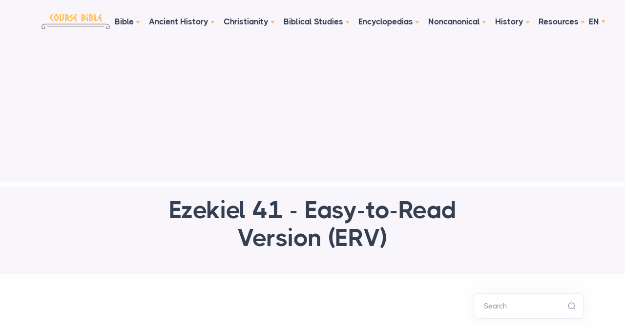

--- FILE ---
content_type: text/html; charset=UTF-8
request_url: https://coursebible.com/easy-to-read-version-erv/ezekiel-41
body_size: 18057
content:

        
        
  
<!DOCTYPE html>
<html lang="en">
<head>
  <meta charset="utf-8">
  <meta name="viewport" content="width=device-width, initial-scale=1.0">
  <link rel="apple-touch-icon" sizes="180x180" href="/assets/favicon/apple-touch-icon.png">
  <link rel="icon" type="image/png" sizes="32x32" href="/assets/favicon/favicon-32x32.png">
  <link rel="icon" type="image/png" sizes="16x16" href="/assets/favicon/favicon-16x16.png">
  <link rel="manifest" href="/assets/favicon/site.webmanifest">
  <link rel="mask-icon" href="/assets/favicon/safari-pinned-tab.svg" color="#5bbad5">
  <link rel="shortcut icon" href="/assets/favicon/favicon.ico">
  <meta name="msapplication-TileColor" content="#da532c">
  <meta name="msapplication-config" content="/assets/favicon/browserconfig.xml">
  <meta name="theme-color" content="#ffffff">
  
  <title>Ezekiel 41 - Easy-to-Read Version (ERV) - Course Bible</title>
  <meta name="description" content="The Holy Place of the Temple41 Then the man led me into the Holy Place. He measured the walls on either side of the room..."/>
  <meta property="og:type" content="website" />
  <meta property="fb:app_id" content="308248864604392" />
  <meta property="og:title" content="Ezekiel 41 - Easy-to-Read Version (ERV) - Course Bible" />
  <meta property="og:description" content="The Holy Place of the Temple41 Then the man led me into the Holy Place. He measured the walls on either side of the room..." />
  <meta property="og:image" content="https://coursebible.com/images/common/hosea-b.gif" />
  <meta property="og:image:width" content="474" />
  <meta property="og:image:height" content="480" />
  <meta property="og:url" content="https://coursebible.com/easy-to-read-version-erv/ezekiel-41" />
  <meta property="og:site_name" content="Course Bible" />
  <meta property="og:locale" content="en_US" />

  <link rel="stylesheet" href="/assets/css/plugins.css">
<link rel="stylesheet" href="/assets/css/style.css">
<link rel="stylesheet" href="/assets/css/colors/violet.css">
<link rel="preload" href="/assets/css/fonts/thicccboi.css" as="style" onload="this.rel='stylesheet'">
<link rel="stylesheet" href="/assets/css/custom.css">
  <script async src="https://pagead2.googlesyndication.com/pagead/js/adsbygoogle.js?client=ca-pub-6670564004863948" crossorigin="anonymous"></script>
</head>
<body>
  <div class="content-wrapper">
    <header class="wrapper bg-soft-primary">
  <nav class="navbar center-nav transparent navbar-expand-lg navbar-light">
    <div class="container flex-lg-row flex-nowrap align-items-center">
      <div class="navbar-brand w-100">
        <a href="/"><img src="/assets/img/logo.svg" width="140" alt="Course Bible logo dark" /></a>
      </div>
      <div class="navbar-collapse offcanvas-nav">
        <div class="offcanvas-header d-lg-none d-xl-none">
          <a href="/"><img src="/assets/img/logo.svg" width="140" alt="Course Bible logo" /></a>
          <button type="button" class="btn-close btn-close-white offcanvas-close offcanvas-nav-close" aria-label="Close"></button>
        </div>
        <ul class="navbar-nav">
          <li class="nav-item dropdown"><a class="nav-link dropdown-toggle" href="/bible">Bible</a>
            <ul class="dropdown-menu">
              <li class="dropdown"><a class="dropdown-item dropdown-toggle" href="/online-bibles">Online Bible Translations</a>
                <ul class="dropdown-menu">
                  <li class="nav-item"><a class="dropdown-item" href="/geneva-bible-gnv">1599 Geneva Bible (GNV)</a></li>
                  <li class="nav-item"><a class="dropdown-item" href="/st-century-king-james-version-kj21">21st Century King James Version (KJ21)</a></li>
                  <li class="nav-item"><a class="dropdown-item" href="/american-standard-version-asv">American Standard Version (ASV)</a></li>
                  <li class="nav-item"><a class="dropdown-item" href="/amplified-bible-amp">Amplified Bible (AMP)</a></li>
                  <li class="nav-item"><a class="dropdown-item" href="/amplified-bible-classic-edition-ampc">Amplified Bible, Classic Edition (AMPC)</a></li>
                  <li class="nav-item"><a class="dropdown-item" href="/authorized-king-james-version-akjv">Authorized (King James) Version (AKJV)</a></li>
                  <li class="nav-item"><a class="dropdown-item" href="/brg-bible-brg">BRG Bible (BRG)</a></li>
                  <li class="nav-item"><a class="dropdown-item" href="/christian-standard-bible-csb">Christian Standard Bible (CSB)</a></li>
                  <li class="nav-item"><a class="dropdown-item" href="/common-english-bible-ceb">Common English Bible (CEB)</a></li>
                  <li class="nav-item"><a class="dropdown-item" href="/complete-jewish-bible-cjb">Complete Jewish Bible (CJB)</a></li>
                  <li class="nav-item"><a class="dropdown-item" href="/contemporary-english-version-cev">Contemporary English Version (CEV)</a></li>
                  <li class="nav-item"><a class="dropdown-item" href="/darby-translation-darby">Darby Translation (DARBY)</a></li>
                  <li class="nav-item"><a class="dropdown-item" href="/disciples-literal-new-testament-dlnt">Disciples’ Literal New Testament (DLNT)</a></li>
                  <li class="nav-item"><a class="dropdown-item" href="/douay-rheims-1899-american-edition-dra">Douay-Rheims 1899 American Edition (DRA)</a></li>
                  <li class="nav-item"><a class="dropdown-item" href="/easy-to-read-version-erv">Easy-to-Read Version (ERV)</a></li>
                  <li class="nav-item"><a class="dropdown-item" href="/english-standard-version-esv">English Standard Version (ESV)</a></li>
                  <li class="nav-item"><a class="dropdown-item" href="/english-standard-version-anglicised-esvuk">English Standard Version Anglicised (ESVUK)</a></li>
                  <li class="nav-item"><a class="dropdown-item" href="/evangelical-heritage-version-ehv">Evangelical Heritage Version (EHV)</a></li>
                  <li class="nav-item"><a class="dropdown-item" href="/expanded-bible-exb">Expanded Bible (EXB)</a></li>
                  <li class="nav-item"><a class="dropdown-item" href="/god-s-word-translation-gw">GOD’S WORD Translation (GW)</a></li>
                  <li class="nav-item"><a class="dropdown-item" href="/good-news-translation-gnt">Good News Translation (GNT)</a></li>
                  <li class="nav-item"><a class="dropdown-item" href="/holman-christian-standard-bible-hcsb">Holman Christian Standard Bible (HCSB)</a></li>
                  <li class="nav-item"><a class="dropdown-item" href="/international-children-s-bible-icb">International Children’s Bible (ICB)</a></li>
                  <li class="nav-item"><a class="dropdown-item" href="/international-standard-version-isv">International Standard Version (ISV)</a></li>
                  <li class="nav-item"><a class="dropdown-item" href="/j-b-phillips-new-testament-phillips">J.B. Phillips New Testament (PHILLIPS)</a></li>
                  <li class="nav-item"><a class="dropdown-item" href="/jubilee-bible-2000-jub">Jubilee Bible 2000 (JUB)</a></li>
                  <li class="nav-item"><a class="dropdown-item" href="/king-james-version-kjv">King James Version (KJV)</a></li>
                  <li class="nav-item"><a class="dropdown-item" href="/lexham-english-bible-leb">Lexham English Bible (LEB)</a></li>
                  <li class="nav-item"><a class="dropdown-item" href="/living-bible-tlb">Living Bible (TLB)</a></li>
                  <li class="nav-item"><a class="dropdown-item" href="/modern-english-version-mev">Modern English Version (MEV)</a></li>
                  <li class="nav-item"><a class="dropdown-item" href="/mounce-reverse-interlinear-new-testament-mounce">Mounce Reverse Interlinear New Testament (MOUNCE)</a></li>
                  <li class="nav-item"><a class="dropdown-item" href="/names-of-god-bible-nog">Names of God Bible (NOG)</a></li>
                  <li class="nav-item"><a class="dropdown-item" href="/new-american-bible-revised-edition-nabre">New American Bible (Revised Edition) (NABRE)</a></li>
                  <li class="nav-item"><a class="dropdown-item" href="/new-american-standard-bible-nasb">New American Standard Bible (NASB)</a></li>
                  <li class="nav-item"><a class="dropdown-item" href="/new-american-standard-bible-1995-nasb1995">New American Standard Bible 1995 (NASB1995)</a></li>
                  <li class="nav-item"><a class="dropdown-item" href="/new-catholic-bible-ncb">New Catholic Bible (NCB)</a></li>
                  <li class="nav-item"><a class="dropdown-item" href="/new-century-version-ncv">New Century Version (NCV)</a></li>
                  <li class="nav-item"><a class="dropdown-item" href="/new-english-translation-net">New English Translation (NET)</a></li>
                  <li class="nav-item"><a class="dropdown-item" href="/new-international-reader-s-version-nirv">New International Reader&#039;s Version (NIRV)</a></li>
                  <li class="nav-item"><a class="dropdown-item" href="/new-international-version-uk-nivuk">New International Version - UK (NIVUK)</a></li>
                  <li class="nav-item"><a class="dropdown-item" href="/new-international-version-niv">New International Version (NIV)</a></li>
                  <li class="nav-item"><a class="dropdown-item" href="/new-king-james-version-nkjv">New King James Version (NKJV)</a></li>
                  <li class="nav-item"><a class="dropdown-item" href="/new-life-version-nlv">New Life Version (NLV)</a></li>
                  <li class="nav-item"><a class="dropdown-item" href="/new-living-translation-nlt">New Living Translation (NLT)</a></li>
                  <li class="nav-item"><a class="dropdown-item" href="/new-matthew-bible-nmb">New Matthew Bible (NMB)</a></li>
                  <li class="nav-item"><a class="dropdown-item" href="/new-revised-standard-version-nrsv">New Revised Standard Version (NRSV)</a></li>
                  <li class="nav-item"><a class="dropdown-item" href="/new-revised-standard-version-catholic-edition-nrsvce">New Revised Standard Version Catholic Edition (NRSVCE)</a></li>
                  <li class="nav-item"><a class="dropdown-item" href="/new-revised-standard-version-anglicised-nrsva">New Revised Standard Version, Anglicised (NRSVA)</a></li>
                  <li class="nav-item"><a class="dropdown-item" href="/new-revised-standard-version-anglicised-catholic-edition-nrsvace">New Revised Standard Version, Anglicised Catholic Edition (NRSVACE)</a></li>
                  <li class="nav-item"><a class="dropdown-item" href="/new-testament-for-everyone-nte">New Testament for Everyone (NTE)</a></li>
                  <li class="nav-item"><a class="dropdown-item" href="/orthodox-jewish-bible-ojb">Orthodox Jewish Bible (OJB)</a></li>
                  <li class="nav-item"><a class="dropdown-item" href="/revised-geneva-translation-rgt">Revised Geneva Translation (RGT)</a></li>
                  <li class="nav-item"><a class="dropdown-item" href="/revised-standard-version-rsv">Revised Standard Version (RSV)</a></li>
                  <li class="nav-item"><a class="dropdown-item" href="/revised-standard-version-catholic-edition-rsvce">Revised Standard Version Catholic Edition (RSVCE)</a></li>
                  <li class="nav-item"><a class="dropdown-item" href="/the-message-msg">The Message (MSG)</a></li>
                  <li class="nav-item"><a class="dropdown-item" href="/the-voice-voice">The Voice (VOICE)</a></li>
                  <li class="nav-item"><a class="dropdown-item" href="/tree-of-life-version-tlv">Tree of Life Version (TLV)</a></li>
                  <li class="nav-item"><a class="dropdown-item" href="/webster-s-bible-translation-wbt">Webster&#039;s Bible Translation (WBT)</a></li>
                  <li class="nav-item"><a class="dropdown-item" href="/world-english-bible-web">World English Bible (WEB)</a></li>
                  <li class="nav-item"><a class="dropdown-item" href="/worldwide-english-new-testament-we">Worldwide English (New Testament) (WE)</a></li>
                  <li class="nav-item"><a class="dropdown-item" href="/wycliffe-bible-wyc">Wycliffe Bible (WYC)</a></li>
                  <li class="nav-item"><a class="dropdown-item" href="/young-s-literal-translation-ylt">Young&#039;s Literal Translation (YLT)</a></li>
                </ul>
              </li>
              <li class="nav-item"><a class="dropdown-item" href="/bible-lessons">Bible Lessons</a></li>
              <li class="nav-item"><a class="dropdown-item" href="/biblical-theology">Biblical Theology</a></li>
              <li class="nav-item"><a class="dropdown-item" href="/biblical-numerics">Biblical Numerics</a></li>
              <li class="nav-item"><a class="dropdown-item" href="/torah">Torah</a></li>
              <li class="nav-item"><a class="dropdown-item" href="/old-testament">The Old Testament</a></li>
              <li class="nav-item"><a class="dropdown-item" href="/new-testament">The New Testament</a></li>
              <li class="nav-item"><a class="dropdown-item" href="/qumran-library">The Qumran Library</a></li>
              <li class="nav-item"><a class="dropdown-item" target="_blank" href="https://childrensteachingbible.com/">Bible for Kids</a></li>
            </ul>
          </li>
          <li class="nav-item dropdown"><a class="nav-link dropdown-toggle" href="/ancient-history">Ancient History</a>
            <ul class="dropdown-menu">
              <li class="nav-item"><a class="dropdown-item" href="/ancient-cultures">Ancient Cultures</a></li>
              <li class="nav-item"><a class="dropdown-item" href="/ancient-documents">Ancient Documents</a></li>
              <li class="nav-item"><a class="dropdown-item" href="/ancient-egypt">Ancient Egypt</a></li>
              <li class="nav-item"><a class="dropdown-item" href="/ancient-greece">Ancient Greece</a></li>
              <li class="nav-item"><a class="dropdown-item" href="/ancient-israel">Ancient Israel</a></li>
              <li class="nav-item"><a class="dropdown-item" href="/ancient-judaism">Ancient Judaism</a></li>
              <li class="nav-item"><a class="dropdown-item" href="/ancient-persia">Ancient Persia</a></li>
              <li class="nav-item"><a class="dropdown-item" href="/ancient-near-east">The Ancient Near East</a></li>
              <li class="nav-item"><a class="dropdown-item" href="/ancient-portugal">Ancient Portugal</a></li>
              <li class="nav-item"><a class="dropdown-item" href="/ancient-india">Ancient India</a></li>
              <li class="nav-item"><a class="dropdown-item" href="/intertestamental">The Intertestamental Period</a></li>
            </ul>
          </li>
          <li class="nav-item dropdown"><a class="nav-link dropdown-toggle" href="/world-history/christianity-history-of">Christianity</a>
            <ul class="dropdown-menu">
              <li class="nav-item"><a class="dropdown-item" href="/apostolic-fathers">Apostolic Fathers</a></li>
              <li class="nav-item"><a class="dropdown-item" href="/baptist-history">Baptist History</a></li>
              <li class="nav-item"><a class="dropdown-item" href="/christian-evidences">Christian Evidences</a></li>
              <li class="nav-item"><a class="dropdown-item" href="/rome-christianity">Christian Trials & Triumphs</a></li>
              <li class="nav-item"><a class="dropdown-item" href="/church-history">Church History</a></li>
              <li class="nav-item"><a class="dropdown-item" href="/discipleship">Discipleship</a></li>
              <li class="nav-item"><a class="dropdown-item" href="/questions">Instructions for Christian Rites</a></li>
              <li class="nav-item"><a class="dropdown-item" href="/jesus">Jesus</a></li>
              <li class="nav-item"><a class="dropdown-item" href="/life-of-christ">Life of Christ</a></li>
              <li class="nav-item"><a class="dropdown-item" href="/sermons">Sermons</a></li>
            </ul>
          </li>
          <li class="nav-item dropdown"><a class="nav-link dropdown-toggle" href="#">Biblical Studies</a>
            <ul class="dropdown-menu">
              <li class="nav-item"><a class="dropdown-item" href="/archaeology">Archaeology</a></li>
              <li class="nav-item"><a class="dropdown-item" href="/creeds">Creeds</a></li>
              <li class="nav-item"><a class="dropdown-item" href="/customs-practices">Customs & Practices</a></li>
              <li class="nav-item"><a class="dropdown-item" href="/explanations">Explanations</a></li>
              <li class="nav-item"><a class="dropdown-item" href="/maps">Maps</a></li>
              <li class="nav-item"><a class="dropdown-item" href="/places">Places</a></li>
              <li class="nav-item"><a class="dropdown-item" href="/timelines">Timelines & Charts</a></li>
              <li class="nav-item"><a class="dropdown-item" href="/americans-in-the-egyptian-army">Americans in the Egyptian Army</a></li>
              <li class="nav-item"><a class="dropdown-item" href="/madaba-mosaic-map">The Madaba Mosaic Map</a></li>
            </ul>
          </li>
          <li class="nav-item dropdown"><a class="nav-link dropdown-toggle" href="/cyclopaedia">Encyclopedias</a>
            <ul class="dropdown-menu">
              <li class="nav-item"><a class="dropdown-item" href="/celt">A Celtic Encyclopedia</a></li>
              <li class="nav-item"><a class="dropdown-item" href="/eastons">Easton's Bible Dictionary</a></li>
              <li class="nav-item"><a class="dropdown-item" href="/faussets">Fausset's Bible Dictionary</a></li>
              <li class="nav-item"><a class="dropdown-item" href="/isbe">ISBE</a></li>
              <li class="nav-item"><a class="dropdown-item" href="/navestopicalbible">Naves Topical Bible</a></li>
              <li class="nav-item"><a class="dropdown-item" href="/schaffs">Schaff's Bible Dictionary</a></li>
              <li class="nav-item"><a class="dropdown-item" href="/smiths">Smith's Bible Dictionary</a></li>
            </ul>
          </li>
          <li class="nav-item dropdown"><a class="nav-link dropdown-toggle" href="/noncanonical">Noncanonical</a>
            <ul class="dropdown-menu">
              <li class="nav-item"><a class="dropdown-item" href="/book-of-enoch">Book of Enoch</a></li>
              <li class="nav-item"><a class="dropdown-item" href="/book-secrets-enoch">Book of the Secrets of Enoch</a></li>
              <li class="nav-item"><a class="dropdown-item" href="/book-enoch-different">Book of Enoch (Different version)</a></li>
              <li class="nav-item"><a class="dropdown-item" href="/book-of-jubilees">The Book of Jubilees</a></li>
              <li class="nav-item"><a class="dropdown-item" href="/koran">The Koran</a></li>
              <li class="nav-item"><a class="dropdown-item" href="/dead-sea-scroll">Dead Sea Scrolls</a></li>
              <li class="nav-item"><a class="dropdown-item" href="/adam-and-eve">The Life of Adam and Eve</a></li>
            </ul>
          </li>
          <li class="nav-item dropdown"><a class="nav-link dropdown-toggle" href="/posts">History</a>
            <ul class="dropdown-menu">
              <li class="nav-item"><a class="dropdown-item" href="/hebrewhistory">Hebrew History</a></li>
              <li class="nav-item"><a class="dropdown-item" href="/religion">Religion</a></li>
              <li class="nav-item"><a class="dropdown-item" href="/islam">Islam</a></li>
              <li class="nav-item"><a class="dropdown-item" href="/rome">Rome</a></li>
              <li class="nav-item"><a class="dropdown-item" href="/roman-civilisation">Roman Civilization</a></li>
              <li class="nav-item"><a class="dropdown-item" href="/ancient-rome">The Roman Republic</a></li>
              <li class="nav-item"><a class="dropdown-item" href="/warfare-ancient-world">Ancient Warfare</a></li>
              <li class="nav-item"><a class="dropdown-item" href="/world-history">World History</a></li>
              <li class="nav-item"><a class="dropdown-item" href="/bible-history">Bible History</a></li>
              <li class="nav-item"><a class="dropdown-item" href="/political-history">Political History</a></li>
              <li class="nav-item"><a class="dropdown-item" href="/mythology">Mythology</a></li>
              <li class="nav-item"><a class="dropdown-item" href="/geography">Geography</a></li>
              <li class="nav-item"><a class="dropdown-item" href="/countries">Countries</a></li>
              <li class="nav-item"><a class="dropdown-item" href="/gods">Gods</a></li>
              <li class="nav-item"><a class="dropdown-item" href="/objects">Sacred Objects of the Bible</a></li>
              <li class="nav-item"><a class="dropdown-item" href="/archimedes">Archimedes</a></li>
              <li class="nav-item"><a class="dropdown-item" href="/people">People</a></li>
              <li class="nav-item"><a class="dropdown-item" href="/major-events">Major Events</a></li>
              <li class="nav-item"><a class="dropdown-item" href="/john-calvin">John Calvin</a></li>
            </ul>
          </li>
          <li class="nav-item"><a class="nav-link" href="/resources">Resources</a>
            <ul class="dropdown-menu mega-menu">
              <li class="mega-menu-content">
                <div class="row gx-0 gx-lg-3">
                  <div class="col-lg-6">
                    <h6 class="dropdown-header">Tools</h6>
                    <ul class="list-unstyled">
                      <li><a class="dropdown-item" href="/fonts">Fonts</a></li>
                      <li><a class="dropdown-item" href="/glossary">Glossary</a></li>
                      <li><a class="dropdown-item" href="/languages">Languages</a></li>
                      <li><a class="dropdown-item" href="/latin">Latin Quotes & Phrases</a></li>
                    </ul>
                  </div>
                  <div class="col-lg-6">
                    <h6 class="dropdown-header">Media & Visuals</h6>
                    <ul class="list-unstyled">
                      <li><a class="dropdown-item" href="/video">Videos</a></li>
                      <li><a class="dropdown-item" href="/photo-tour">Photo Tour</a></li>
                      <li><a class="dropdown-item" href="/images-art">Ancient Images & Art</a></li>
                      <li><a class="dropdown-item" href="/museums">Museums</a></li>
                      <li><a class="dropdown-item" target="_blank" href="https://parsef.com/">Bible Maps</a></li>
                      <li><a class="dropdown-item" href="/rabbinical-works">Rabbinical Works</a></li>
                      <li><a class="dropdown-item" href="/miscellaneous">Miscellaneous</a></li>
                    </ul>
                  </div>
                </div>
              </li>
            </ul>
          </li>
        </ul>
      </div>
      <div class="navbar-other w-100 d-flex ms-auto">
        <ul class="navbar-nav flex-row align-items-center ms-auto" data-sm-skip="true">
          <li class="nav-item dropdown language-select text-uppercase">
            <a class="nav-link dropdown-item dropdown-toggle" href="#" role="button" data-bs-toggle="dropdown" aria-haspopup="true" aria-expanded="false">En</a>
            <ul class="dropdown-menu">
              <li class="nav-item"><a class="dropdown-item" href="http://companhia-jesus.pt/">Pt</a></li>
            </ul>
          </li>
          <li class="nav-item d-lg-none">
            <div class="navbar-hamburger"><button class="hamburger animate plain" data-toggle="offcanvas-nav"><span></span></button></div>
          </li>
        </ul>
      </div>
    </div>
  </nav>
</header>

    


  
        
    <section class="wrapper bg-soft-primary">
    <div class="container pt-1 pb-2 pt-md-4 pb-md-6 text-center">
      <div class="row">
        <div class="col-md-10 col-xl-8 mx-auto">
          <div class="post-header">
            <h1 class="display-1 mb-3">
              Ezekiel 41
                             - Easy-to-Read Version (ERV)
                          </h1>
          </div>
        </div>
      </div>
    </div>
  </section>

<section class="wrapper bg-light wrapper-border">
  <div class="container inner py-8">
    <div class="row gx-lg-8 gx-xl-12 gy-4 gy-lg-0">
      <div class="col-md-9 align-self-center text-center text-md-start navigation">
              </div>

      <aside class="col-lg-3 sidebar">
        <form class="search-form" action="https://coursebible.com/search/results">
          <div class="form-floating mb-0">
            <input id="search-form" name="q" aria-label="Search" type="search" class="form-control" placeholder="Search">
            <label for="search-form">Search</label>
          </div>
        </form>
        <!-- /.search-form -->
      </aside>
      <!-- /column .sidebar -->
    </div>
    <!--/.row -->
  </div>
  <!-- /.container -->
</section>

<section class="wrapper bg-light">
  <div class="container py-4 py-md-6">
    <div class="row gx-lg-8 gx-xl-12">
      <div class="col-lg-9">
        <div class="blog single">
          <div class="card">
            <div class="card-body">
              <div class="classic-view">
                <article class="post">
                  <div class="post-content mb-5">
                    <script async src="https://pagead2.googlesyndication.com/pagead/js/adsbygoogle.js?client=ca-pub-6670564004863948"      crossorigin="anonymous"></script> <!-- Ads Before Post --> <ins class="adsbygoogle"      style="display:block"      data-ad-client="ca-pub-6670564004863948"      data-ad-slot="7303373040"      data-ad-format="auto"      data-full-width-responsive="true"></ins> <script>      (adsbygoogle = window.adsbygoogle || []).push({}); </script>

                      <h3><span id="en-ERV-21232" class="Ezek-41-1">The Holy Place of the Temple</span></h3><p class="chapter-2"><span class="Ezek-41-1"><span class="chapternum">41 </span>Then the man led me into the Holy Place. He measured the walls on either side of the room. The side walls were 6 cubits<sup class="footnote">[<a href="#fen-ERV-21232a" title="See footnote a">a</a>]</sup> thick on each side.</span> <span id="en-ERV-21233" class="Ezek-41-2"><sup class="versenum">2 </sup>The door was 10 cubits<sup class="footnote">[<a href="#fen-ERV-21233b" title="See footnote b">b</a>]</sup> wide. The sides of the doorway were 5 cubits<sup class="footnote">[<a href="#fen-ERV-21233c" title="See footnote c">c</a>]</sup> on each side. He measured that room. It was 40 cubits<sup class="footnote">[<a href="#fen-ERV-21233d" title="See footnote d">d</a>]</sup> long and 20 cubits wide.</span></p> <h3><span id="en-ERV-21234" class="Ezek-41-3">The Most Holy Place in the Temple</span></h3><p><span class="Ezek-41-3"><sup class="versenum">3 </sup>Then the man went into the last room. He measured the walls on either side of the doorway. Each side wall was 2 cubits<sup class="footnote">[<a href="#fen-ERV-21234e" title="See footnote e">e</a>]</sup> thick and 7 cubits<sup class="footnote">[<a href="#fen-ERV-21234f" title="See footnote f">f</a>]</sup> wide. The doorway was 6 cubits wide.</span> <span id="en-ERV-21235" class="Ezek-41-4"><sup class="versenum">4 </sup>Then he measured the length of the room. It was 20 cubits long and 20 cubits wide. He said to me, “This is the Most Holy Place.”</span></p> <h3><span id="en-ERV-21236" class="Ezek-41-5">Other Rooms Around the Temple</span></h3><p><span class="Ezek-41-5"><sup class="versenum">5 </sup>Then the man measured the wall of the Temple. It was 6 cubits thick. There were side rooms all around the Temple. They were 4 cubits<sup class="footnote">[<a href="#fen-ERV-21236g" title="See footnote g">g</a>]</sup> wide.</span> <span id="en-ERV-21237" class="Ezek-41-6"><sup class="versenum">6 </sup>The side rooms were on three different floors, one above the other. There were 30 rooms on each floor. The wall of the Temple was built with ledges. The side rooms rested on these ledges but were not connected to the Temple wall itself.</span> <span id="en-ERV-21238" class="Ezek-41-7"><sup class="versenum">7 </sup>Each floor of the side rooms around the Temple was wider than the floor below. The walls of the rooms around the Temple became narrower the higher they went so that the rooms on the top floors were wider. A stairway went up from the lowest floor to the highest floor through the middle floor.</span></p> <p><span id="en-ERV-21239" class="Ezek-41-8"><sup class="versenum">8 </sup>I also saw that the Temple had a raised base all the way around it. It was the foundation for the side rooms, and it was a full ruler<sup class="footnote">[<a href="#fen-ERV-21239h" title="See footnote h">h</a>]</sup> high.</span> <span id="en-ERV-21240" class="Ezek-41-9"><sup class="versenum">9 </sup>The outer wall of the side rooms was 5 cubits thick. There was an open area between the side rooms of the Temple</span> <span id="en-ERV-21241" class="Ezek-41-10"><sup class="versenum">10 </sup>and the priests’ rooms. It was 20 cubits<sup class="footnote">[<a href="#fen-ERV-21241i" title="See footnote i">i</a>]</sup> wide and went all the way around the Temple.</span> <span id="en-ERV-21242" class="Ezek-41-11"><sup class="versenum">11 </sup>The doors of the side rooms opened onto the raised base. There was one entrance on the north side and one entrance on the south side. The raised base was 5 cubits wide all around.</span></p> <p><span id="en-ERV-21243" class="Ezek-41-12"><sup class="versenum">12 </sup>There was a building in this restricted area west of the Temple. The building was 70 cubits<sup class="footnote">[<a href="#fen-ERV-21243j" title="See footnote j">j</a>]</sup> wide and 90 cubits<sup class="footnote">[<a href="#fen-ERV-21243k" title="See footnote k">k</a>]</sup> long. The wall of the building was 5 cubits thick all around.</span> <span id="en-ERV-21244" class="Ezek-41-13"><sup class="versenum">13 </sup>Then the man measured the Temple. The Temple was 100 cubits<sup class="footnote">[<a href="#fen-ERV-21244l" title="See footnote l">l</a>]</sup> long. The restricted area, including the building and its walls, was also 100 cubits long.</span> <span id="en-ERV-21245" class="Ezek-41-14"><sup class="versenum">14 </sup>The restricted area on the east side, in front of the Temple, was 100 cubits long.</span></p> <p><span id="en-ERV-21246" class="Ezek-41-15"><sup class="versenum">15 </sup>The man measured the length of the building in the restricted area at the rear of the Temple. It was 100 cubits from one wall to the other wall.</span></p><p><span class="Ezek-41-15">The Most Holy Place, the Holy Place, and the porch by the courtyard</span> <span id="en-ERV-21247" class="Ezek-41-16"><sup class="versenum">16 </sup>had wood paneling on all the walls. All the windows and doors had wood trim around them. By the doorway, the Temple had wood paneling from the floor up to the windows and up to the part of the wall</span> <span id="en-ERV-21248" class="Ezek-41-17"><sup class="versenum">17 </sup>over the doorway.</span></p><p><span class="Ezek-41-17">On all the walls in the inner room and the outer room of the Temple were carvings</span> <span id="en-ERV-21249" class="Ezek-41-18"><sup class="versenum">18 </sup>of Cherub angels and palm trees. A palm tree was between each Cherub angel. Every Cherub angel had two faces.</span> <span id="en-ERV-21250" class="Ezek-41-19"><sup class="versenum">19 </sup>One face was a man’s face looking toward the palm tree on one side. The other face was a lion’s face looking toward the palm tree on the other side. They were carved all around on the Temple.</span> <span id="en-ERV-21251" class="Ezek-41-20"><sup class="versenum">20 </sup>From the floor to the area above the door, Cherub angels and palm trees were carved on all walls of the Holy Place.</span></p> <p><span id="en-ERV-21252" class="Ezek-41-21"><sup class="versenum">21 </sup>The walls on either side of the Holy Place were square. In front of the Most Holy Place, there was something that looked like</span> <span id="en-ERV-21253" class="Ezek-41-22"><sup class="versenum">22 </sup>an altar made from wood. It was 3 cubits<sup class="footnote">[<a href="#fen-ERV-21253m" title="See footnote m">m</a>]</sup> high and 2 cubits long. Its corners, its base, and its sides were wood. The man said to me, “This is the table that is before the <span class="small-caps">Lord</span>.”</span></p> <p><span id="en-ERV-21254" class="Ezek-41-23"><sup class="versenum">23 </sup>Both the Holy Place and the Most Holy Place had a double door.</span> <span id="en-ERV-21255" class="Ezek-41-24"><sup class="versenum">24 </sup>Each of the doors was made from two smaller doors. Each door was really two swinging doors.</span> <span id="en-ERV-21256" class="Ezek-41-25"><sup class="versenum">25 </sup>Also Cherub angels and palm trees were carved on the doors of the Holy Place. They were like those carved on the walls. There was a wood roof over the front of the porch.</span> <span id="en-ERV-21257" class="Ezek-41-26"><sup class="versenum">26 </sup>There were windows with frames around them and palm trees on the walls on both sides of the porch, on the roof over the porch, and on the rooms around the Temple.</span></p> 
<h4>Footnotes</h4><ol><li id="fen-ERV-21232a"><a href="#en-ERV-21232" title="Go to Ezekiel 41:1">Ezekiel 41:1</a> <span class="footnote-text"><i class="catch-word">6 cubits</i> 10' 2 7/16" (3.11 m). Also in verses 3, 5.</span></li>

<li id="fen-ERV-21233b"><a href="#en-ERV-21233" title="Go to Ezekiel 41:2">Ezekiel 41:2</a> <span class="footnote-text"><i class="catch-word">10 cubits</i> 17' 1/16" (5.18 m).</span></li>

<li id="fen-ERV-21233c"><a href="#en-ERV-21233" title="Go to Ezekiel 41:2">Ezekiel 41:2</a> <span class="footnote-text"><i class="catch-word">5 cubits</i> 8' 6" (2.6 m). Also in verses 9, 12.</span></li>

<li id="fen-ERV-21233d"><a href="#en-ERV-21233" title="Go to Ezekiel 41:2">Ezekiel 41:2</a> <span class="footnote-text"><i class="catch-word">40 cubits</i> 68' 1/4" (20.73 m).</span></li>

<li id="fen-ERV-21234e"><a href="#en-ERV-21234" title="Go to Ezekiel 41:3">Ezekiel 41:3</a> <span class="footnote-text"><i class="catch-word">2 cubits</i> 3' 4 13/16" (104 cm). Also in verse 22.</span></li>

<li id="fen-ERV-21234f"><a href="#en-ERV-21234" title="Go to Ezekiel 41:3">Ezekiel 41:3</a> <span class="footnote-text"><i class="catch-word">7 cubits</i> 11' 10 13/16" (3.63 m).</span></li>

<li id="fen-ERV-21236g"><a href="#en-ERV-21236" title="Go to Ezekiel 41:5">Ezekiel 41:5</a> <span class="footnote-text"><i class="catch-word">4 cubits</i> 6' 9 5/8" (2.1 m).</span></li>

<li id="fen-ERV-21239h"><a href="#en-ERV-21239" title="Go to Ezekiel 41:8">Ezekiel 41:8</a> <span class="footnote-text"><i class="catch-word">full ruler</i> That is, 6 cubits (10' 2 7/16" or 3.11 m).</span></li>

<li id="fen-ERV-21241i"><a href="#en-ERV-21241" title="Go to Ezekiel 41:10">Ezekiel 41:10</a> <span class="footnote-text"><i class="catch-word">20 cubits</i> 34' 1/8" (10.37 m).</span></li>

<li id="fen-ERV-21243j"><a href="#en-ERV-21243" title="Go to Ezekiel 41:12">Ezekiel 41:12</a> <span class="footnote-text"><i class="catch-word">70 cubits</i> 119' 7/16" (36.28 m).</span></li>

<li id="fen-ERV-21243k"><a href="#en-ERV-21243" title="Go to Ezekiel 41:12">Ezekiel 41:12</a> <span class="footnote-text"><i class="catch-word">90 cubits</i> 153' 9/16" (46.65 m).</span></li>

<li id="fen-ERV-21244l"><a href="#en-ERV-21244" title="Go to Ezekiel 41:13">Ezekiel 41:13</a> <span class="footnote-text"><i class="catch-word">100 cubits</i> 170' 5/8" (51.83 m). Also in verse 15.</span></li>

<li id="fen-ERV-21253m"><a href="#en-ERV-21253" title="Go to Ezekiel 41:22">Ezekiel 41:22</a> <span class="footnote-text"><i class="catch-word">3 cubits</i> 5' 1 3/16" (1.55 m).</span></li>

</ol>

                                                              <script async src="https://pagead2.googlesyndication.com/pagead/js/adsbygoogle.js?client=ca-pub-6670564004863948"      crossorigin="anonymous"></script> <!-- Ads After Post --> <ins class="adsbygoogle"      style="display:block"      data-ad-client="ca-pub-6670564004863948"      data-ad-slot="2426450882"      data-ad-format="auto"      data-full-width-responsive="true"></ins> <script>      (adsbygoogle = window.adsbygoogle || []).push({}); </script>
                                                            </div>

                                                                        </article>

              </div>
            </div>
          </div>

                    <h3 class="mt-6 mb-0 h2">You Might Also Like:</h3>
          <div class="blog grid grid-view">
            <div class="row isotope gx-md-8 gy-8 mt-0 my-3">
                                          <article class="item post col-md-6">
                <div class="card">
                  <div class="card-body p-5">
                    <div class="post-header">
                      <h2 class="post-title h3 mt-1 mb-3">
                        <a class="link-dark" href="https://coursebible.com/young-s-literal-translation-ylt/ezekiel-41">
                          Ezekiel 41
                                                     - Young&#039;s Literal Translation (YLT)
                                                  </a>
                      </h2>
                    </div>
                    <div class="post-content">
                      <p class="mb-0">
                        41 And he bringeth me in unto the temple, and he measureth the posts, six cubits the breadth on this side, and six cubits the breadth on that side -- the breadth of the tent. 2 And the breadth of the opening [is] ten cubits; and the sides of the opening [are] five cubits on this side, and five cubit...
                        <br>
                        <a href="https://coursebible.com/young-s-literal-translation-ylt/ezekiel-41">Read More</a>
                      </p>
                    </div>
                  </div>
                </div>
              </article>
                                                        <article class="item post col-md-6">
                <div class="card">
                  <script async src="https://pagead2.googlesyndication.com/pagead/js/adsbygoogle.js?client=ca-pub-6670564004863948"
     crossorigin="anonymous"></script>
<!-- Related Block 1 -->
<ins class="adsbygoogle"
     style="display:block"
     data-ad-client="ca-pub-6670564004863948"
     data-ad-slot="1483049279"
     data-ad-format="auto"
     data-full-width-responsive="true"></ins>
<script>
     (adsbygoogle = window.adsbygoogle || []).push({});
</script>
                </div>
              </article>
                            <article class="item post col-md-6">
                <div class="card">
                  <div class="card-body p-5">
                    <div class="post-header">
                      <h2 class="post-title h3 mt-1 mb-3">
                        <a class="link-dark" href="https://coursebible.com/wycliffe-bible-wyc/ezekiel-41">
                          Ezekiel 41
                                                     - Wycliffe Bible (WYC)
                                                  </a>
                      </h2>
                    </div>
                    <div class="post-content">
                      <p class="mb-0">
                        41 And he led me into the temple, and he meted the posts, six cubits of breadth on this side, and six cubits of breadth on that side, (which was) the breadth of the tabernacle. (And he led me into the Temple, and he measured the posts, six cubits in breadth on this side, and six cubits in breadth on...
                        <br>
                        <a href="https://coursebible.com/wycliffe-bible-wyc/ezekiel-41">Read More</a>
                      </p>
                    </div>
                  </div>
                </div>
              </article>
                                                        <article class="item post col-md-6">
                <div class="card">
                  <div class="card-body p-5">
                    <div class="post-header">
                      <h2 class="post-title h3 mt-1 mb-3">
                        <a class="link-dark" href="https://coursebible.com/world-english-bible-web/ezekiel-41">
                          Ezekiel 41
                                                     - World English Bible (WEB)
                                                  </a>
                      </h2>
                    </div>
                    <div class="post-content">
                      <p class="mb-0">
                        41 He brought me to the temple, and measured the posts, six cubits wide on the one side, and six cubits wide on the other side, which was the width of the tent.  2 The width of the entrance was ten cubits;[a] and the sides of the entrance were five cubits on the one side, and five cubits on the othe...
                        <br>
                        <a href="https://coursebible.com/world-english-bible-web/ezekiel-41">Read More</a>
                      </p>
                    </div>
                  </div>
                </div>
              </article>
                                                        <article class="item post col-md-6">
                <div class="card">
                  <div class="card-body p-5">
                    <div class="post-header">
                      <h2 class="post-title h3 mt-1 mb-3">
                        <a class="link-dark" href="https://coursebible.com/the-voice-voice/ezekiel-41">
                          Ezekiel 41
                                                     - The Voice (VOICE)
                                                  </a>
                      </h2>
                    </div>
                    <div class="post-content">
                      <p class="mb-0">
                        41 Then I followed the man whose appearance was like bronze to the outer nave of the temple; he took measurements of the pillars. Each was 10½ feet wide on each side. Now Ezekiel is at the outer porch or nave of the actual temple structure. He watches as the man measures the holy place and then proc...
                        <br>
                        <a href="https://coursebible.com/the-voice-voice/ezekiel-41">Read More</a>
                      </p>
                    </div>
                  </div>
                </div>
              </article>
                                                        <article class="item post col-md-6">
                <div class="card">
                  <div class="card-body p-5">
                    <div class="post-header">
                      <h2 class="post-title h3 mt-1 mb-3">
                        <a class="link-dark" href="https://coursebible.com/tree-of-life-version-tlv/ezekiel-41">
                          Ezekiel 41
                                                     - Tree of Life Version (TLV)
                                                  </a>
                      </h2>
                    </div>
                    <div class="post-content">
                      <p class="mb-0">
                        The Inner Sanctuary41 Then he brought me to the Temple, and measured the pillars—six cubits wide on one side, six cubits wide on the other side, which was the width of the tent.  2 The width of the entrance was ten cubits. The sides of the entrance were five cubits on the one side and five cubits on...
                        <br>
                        <a href="https://coursebible.com/tree-of-life-version-tlv/ezekiel-41">Read More</a>
                      </p>
                    </div>
                  </div>
                </div>
              </article>
                                                        <article class="item post col-md-6">
                <div class="card">
                  <div class="card-body p-5">
                    <div class="post-header">
                      <h2 class="post-title h3 mt-1 mb-3">
                        <a class="link-dark" href="https://coursebible.com/revised-standard-version-catholic-edition-rsvce/ezekiel-41">
                          Ezekiel 41
                                                     - Revised Standard Version Catholic Edition (RSVCE)
                                                  </a>
                      </h2>
                    </div>
                    <div class="post-content">
                      <p class="mb-0">
                        41 Then he brought me to the nave, and measured the jambs; on each side six cubits was the breadth of the jambs.[a]  2 And the breadth of the entrance was ten cubits; and the sidewalls of the entrance were five cubits on either side; and he measured the length of the nave forty cubits, and its bread...
                        <br>
                        <a href="https://coursebible.com/revised-standard-version-catholic-edition-rsvce/ezekiel-41">Read More</a>
                      </p>
                    </div>
                  </div>
                </div>
              </article>
                            <article class="item post col-md-6">
                <div class="card">
                  <script async src="https://pagead2.googlesyndication.com/pagead/js/adsbygoogle.js?client=ca-pub-6670564004863948"
     crossorigin="anonymous"></script>
<!-- Related Block 2 -->
<ins class="adsbygoogle"
     style="display:block"
     data-ad-client="ca-pub-6670564004863948"
     data-ad-slot="3955231576"
     data-ad-format="auto"
     data-full-width-responsive="true"></ins>
<script>
     (adsbygoogle = window.adsbygoogle || []).push({});
</script>
                </div>
              </article>
                                                        <article class="item post col-md-6">
                <div class="card">
                  <div class="card-body p-5">
                    <div class="post-header">
                      <h2 class="post-title h3 mt-1 mb-3">
                        <a class="link-dark" href="https://coursebible.com/revised-standard-version-rsv/ezekiel-41">
                          Ezekiel 41
                                                     - Revised Standard Version (RSV)
                                                  </a>
                      </h2>
                    </div>
                    <div class="post-content">
                      <p class="mb-0">
                        41 Then he brought me to the nave, and measured the jambs; on each side six cubits was the breadth of the jambs.[a]  2 And the breadth of the entrance was ten cubits; and the sidewalls of the entrance were five cubits on either side; and he measured the length of the nave forty cubits, and its bread...
                        <br>
                        <a href="https://coursebible.com/revised-standard-version-rsv/ezekiel-41">Read More</a>
                      </p>
                    </div>
                  </div>
                </div>
              </article>
                                                        <article class="item post col-md-6">
                <div class="card">
                  <div class="card-body p-5">
                    <div class="post-header">
                      <h2 class="post-title h3 mt-1 mb-3">
                        <a class="link-dark" href="https://coursebible.com/new-revised-standard-version-catholic-edition-nrsvce/ezekiel-41">
                          Ezekiel 41
                                                     - New Revised Standard Version Catholic Edition (NRSVCE)
                                                  </a>
                      </h2>
                    </div>
                    <div class="post-content">
                      <p class="mb-0">
                        41 Then he brought me to the nave, and measured the pilasters; on each side six cubits was the width of the pilasters.[a]  2 The width of the entrance was ten cubits; and the sidewalls of the entrance were five cubits on either side. He measured the length of the nave, forty cubits, and its width, t...
                        <br>
                        <a href="https://coursebible.com/new-revised-standard-version-catholic-edition-nrsvce/ezekiel-41">Read More</a>
                      </p>
                    </div>
                  </div>
                </div>
              </article>
                                                        <article class="item post col-md-6">
                <div class="card">
                  <div class="card-body p-5">
                    <div class="post-header">
                      <h2 class="post-title h3 mt-1 mb-3">
                        <a class="link-dark" href="https://coursebible.com/new-revised-standard-version-anglicised-catholic-edition-nrsvace/ezekiel-41">
                          Ezekiel 41
                                                     - New Revised Standard Version, Anglicised Catholic Edition (NRSVACE)
                                                  </a>
                      </h2>
                    </div>
                    <div class="post-content">
                      <p class="mb-0">
                        41 Then he brought me to the nave, and measured the pilasters; on each side six cubits was the width of the pilasters.[a]  2 The width of the entrance was ten cubits; and the side walls of the entrance were five cubits on either side. He measured the length of the nave, forty cubits, and its width, ...
                        <br>
                        <a href="https://coursebible.com/new-revised-standard-version-anglicised-catholic-edition-nrsvace/ezekiel-41">Read More</a>
                      </p>
                    </div>
                  </div>
                </div>
              </article>
                                                        <article class="item post col-md-6">
                <div class="card">
                  <div class="card-body p-5">
                    <div class="post-header">
                      <h2 class="post-title h3 mt-1 mb-3">
                        <a class="link-dark" href="https://coursebible.com/new-revised-standard-version-anglicised-nrsva/ezekiel-41">
                          Ezekiel 41
                                                     - New Revised Standard Version, Anglicised (NRSVA)
                                                  </a>
                      </h2>
                    </div>
                    <div class="post-content">
                      <p class="mb-0">
                        41 Then he brought me to the nave, and measured the pilasters; on each side six cubits was the width of the pilasters.[a]  2 The width of the entrance was ten cubits; and the side walls of the entrance were five cubits on either side. He measured the length of the nave, forty cubits, and its width, ...
                        <br>
                        <a href="https://coursebible.com/new-revised-standard-version-anglicised-nrsva/ezekiel-41">Read More</a>
                      </p>
                    </div>
                  </div>
                </div>
              </article>
                                                        <article class="item post col-md-6">
                <div class="card">
                  <div class="card-body p-5">
                    <div class="post-header">
                      <h2 class="post-title h3 mt-1 mb-3">
                        <a class="link-dark" href="https://coursebible.com/new-revised-standard-version-nrsv/ezekiel-41">
                          Ezekiel 41
                                                     - New Revised Standard Version (NRSV)
                                                  </a>
                      </h2>
                    </div>
                    <div class="post-content">
                      <p class="mb-0">
                        41 Then he brought me to the nave and measured the posts; on each side six cubits was the depth of the posts.[a](A)2 The width of the entrance was ten cubits, and the sidewalls of the entrance were five cubits on either side. He measured the length of the nave, forty cubits, and its width, twenty cu...
                        <br>
                        <a href="https://coursebible.com/new-revised-standard-version-nrsv/ezekiel-41">Read More</a>
                      </p>
                    </div>
                  </div>
                </div>
              </article>
                                                        <article class="item post col-md-6">
                <div class="card">
                  <div class="card-body p-5">
                    <div class="post-header">
                      <h2 class="post-title h3 mt-1 mb-3">
                        <a class="link-dark" href="https://coursebible.com/new-living-translation-nlt/ezekiel-41">
                          Ezekiel 41
                                                     - New Living Translation (NLT)
                                                  </a>
                      </h2>
                    </div>
                    <div class="post-content">
                      <p class="mb-0">
                        41 After that, the man brought me into the sanctuary of the Temple. He measured the walls on either side of its doorway,[a] and they were 10 1⁄2 feet[b] thick. 2 The doorway was 17 1⁄2 feet[c] wide, and the walls on each side of it were 8 3⁄4 feet[d] long. The sanctuary itself was 70 feet long and 3...
                        <br>
                        <a href="https://coursebible.com/new-living-translation-nlt/ezekiel-41">Read More</a>
                      </p>
                    </div>
                  </div>
                </div>
              </article>
                                                        <article class="item post col-md-6">
                <div class="card">
                  <div class="card-body p-5">
                    <div class="post-header">
                      <h2 class="post-title h3 mt-1 mb-3">
                        <a class="link-dark" href="https://coursebible.com/new-life-version-nlv/ezekiel-41">
                          Ezekiel 41
                                                     - New Life Version (NLV)
                                                  </a>
                      </h2>
                    </div>
                    <div class="post-content">
                      <p class="mb-0">
                        41 Then he brought me into the center room, and showed me the width of the side pillars. They were six cubits wide on each side.  2 The doorway was ten cubits wide, and the side walls on each side of it were five cubits wide. The center room was as long as forty cubits and as wide as twenty cubits. ...
                        <br>
                        <a href="https://coursebible.com/new-life-version-nlv/ezekiel-41">Read More</a>
                      </p>
                    </div>
                  </div>
                </div>
              </article>
                                                        <article class="item post col-md-6">
                <div class="card">
                  <div class="card-body p-5">
                    <div class="post-header">
                      <h2 class="post-title h3 mt-1 mb-3">
                        <a class="link-dark" href="https://coursebible.com/new-king-james-version-nkjv/ezekiel-41">
                          Ezekiel 41
                                                     - New King James Version (NKJV)
                                                  </a>
                      </h2>
                    </div>
                    <div class="post-content">
                      <p class="mb-0">
                        Dimensions of the Sanctuary41 Then he (A)brought me into the [a]sanctuary and measured the doorposts, six cubits wide on one side and six cubits wide on the other side—the width of the tabernacle.  2 The width of the entryway was ten cubits, and the side walls of the entrance were five cubits on thi...
                        <br>
                        <a href="https://coursebible.com/new-king-james-version-nkjv/ezekiel-41">Read More</a>
                      </p>
                    </div>
                  </div>
                </div>
              </article>
                                                        <article class="item post col-md-6">
                <div class="card">
                  <div class="card-body p-5">
                    <div class="post-header">
                      <h2 class="post-title h3 mt-1 mb-3">
                        <a class="link-dark" href="https://coursebible.com/new-international-version-uk-nivuk/ezekiel-41">
                          Ezekiel 41
                                                     - New International Version - UK (NIVUK)
                                                  </a>
                      </h2>
                    </div>
                    <div class="post-content">
                      <p class="mb-0">
                        41 Then the man brought me to the main hall and measured the jambs; the width of the jambs was six cubits[a] on each side.[b]  2 The entrance was ten cubits[c] wide, and the projecting walls on each side of it were five cubits[d] wide. He also measured the main hall; it was forty cubits long and twe...
                        <br>
                        <a href="https://coursebible.com/new-international-version-uk-nivuk/ezekiel-41">Read More</a>
                      </p>
                    </div>
                  </div>
                </div>
              </article>
                                                        <article class="item post col-md-6">
                <div class="card">
                  <div class="card-body p-5">
                    <div class="post-header">
                      <h2 class="post-title h3 mt-1 mb-3">
                        <a class="link-dark" href="https://coursebible.com/new-international-version-niv/ezekiel-41">
                          Ezekiel 41
                                                     - New International Version (NIV)
                                                  </a>
                      </h2>
                    </div>
                    <div class="post-content">
                      <p class="mb-0">
                        41 Then the man brought me to the main hall(A) and measured the jambs; the width of the jambs was six cubits[a] on each side.[b] 2 The entrance was ten cubits[c] wide, and the projecting walls on each side of it were five cubits[d] wide. He also measured the main hall; it was forty cubits long and t...
                        <br>
                        <a href="https://coursebible.com/new-international-version-niv/ezekiel-41">Read More</a>
                      </p>
                    </div>
                  </div>
                </div>
              </article>
                                                        <article class="item post col-md-6">
                <div class="card">
                  <div class="card-body p-5">
                    <div class="post-header">
                      <h2 class="post-title h3 mt-1 mb-3">
                        <a class="link-dark" href="https://coursebible.com/new-international-reader-s-version-nirv/ezekiel-41">
                          Ezekiel 41
                                                     - New International Reader&#039;s Version (NIRV)
                                                  </a>
                      </h2>
                    </div>
                    <div class="post-content">
                      <p class="mb-0">
                        41 Then the man brought me to the main hall. There he measured the doorposts. Each of them was 11 feet wide.  2 The entrance was 18 feet wide. Each of its side walls was almost nine feet wide. He also measured the main hall. It was 70 feet long and 35 feet wide. 3 Then he went into the Most Holy Roo...
                        <br>
                        <a href="https://coursebible.com/new-international-reader-s-version-nirv/ezekiel-41">Read More</a>
                      </p>
                    </div>
                  </div>
                </div>
              </article>
                                                        <article class="item post col-md-6">
                <div class="card">
                  <div class="card-body p-5">
                    <div class="post-header">
                      <h2 class="post-title h3 mt-1 mb-3">
                        <a class="link-dark" href="https://coursebible.com/new-english-translation-net/ezekiel-41">
                          Ezekiel 41
                                                     - New English Translation (NET)
                                                  </a>
                      </h2>
                    </div>
                    <div class="post-content">
                      <p class="mb-0">
                        The Inner Temple41 Then he brought me to the outer sanctuary and measured the jambs; the jambs were 10½ feet[a] wide on each side.  2 The width of the entrance was 17½ feet,[b] and the sides[c] of the entrance were 8¾ feet[d] on each side. He measured the length of the outer sanctuary as 70 feet[e] ...
                        <br>
                        <a href="https://coursebible.com/new-english-translation-net/ezekiel-41">Read More</a>
                      </p>
                    </div>
                  </div>
                </div>
              </article>
                                        </div>
          </div>
          
        </div>
      </div>

                                                
        <aside class="col-lg-3 sidebar mt-8 mt-lg-6">
      <div class="widget widget-sidebar-scroll">
    <h4 class="widget-title text-line mb-3">Latest Posts</h4>
    <ul class="image-list">
                  <li>
        <div class="post-content mx-0">
          <h6 class="mb-1"> <a class="link-dark" href="https://coursebible.com/posts/persia-and-prophecy-irans-role-in-biblical-history">Persia and Prophecy: Iran&#039;s Role in Biblical History</a> </h6>
          <ul class="post-meta">
            <li class="post-date"><span>Posts</span></li>
          </ul>
          <p> When modern observers consider the relationship between Iran and Israel, the image is often one of g...</p>
        </div>
      </li>
            <li>
        <div class="post-content mx-0">
          <h6 class="mb-1"> <a class="link-dark" href="https://coursebible.com/posts/archaeological-clues-tracing-biblical-events-in-iranian-and-israeli-soil">Archaeological Clues: Tracing Biblical Events in Iranian and Israeli Soil</a> </h6>
          <ul class="post-meta">
            <li class="post-date"><span>Posts</span></li>
          </ul>
          <p> Archaeology bridges the ancient past with the present, offering tangible evidence for stories that h...</p>
        </div>
      </li>
            <li>
        <div class="post-content mx-0">
          <h6 class="mb-1"> <a class="link-dark" href="https://coursebible.com/posts/from-cyrus-to-zion-how-the-persian-empire-influenced-the-rebuilding-of-israel">From Cyrus to Zion: How the Persian Empire Influenced the Rebuilding of Israel</a> </h6>
          <ul class="post-meta">
            <li class="post-date"><span>Posts</span></li>
          </ul>
          <p> When the Babylonian Empire fell to the Persians in 539 BCE, the ancient world witnessed a dramatic s...</p>
        </div>
      </li>
            <li>
        <div class="post-content mx-0">
          <h6 class="mb-1"> <a class="link-dark" href="https://coursebible.com/posts/ancient-enemies-modern-echoes-israel-and-iran-through-the-lens-of-scripture-and-history">Ancient Enemies, Modern Echoes: Israel and Iran Through the Lens of Scripture and History</a> </h6>
          <ul class="post-meta">
            <li class="post-date"><span>Posts</span></li>
          </ul>
          <p> In the turbulent landscape of Middle Eastern geopolitics, few rivalries are as charged and complex a...</p>
        </div>
      </li>
            <li>
        <div class="post-content mx-0">
          <h6 class="mb-1"> <a class="link-dark" href="https://coursebible.com/posts/the-book-of-esther-a-biblical-tale-set-in-ancient-iran">The Book of Esther: A Biblical Tale Set in Ancient Iran</a> </h6>
          <ul class="post-meta">
            <li class="post-date"><span>Posts</span></li>
          </ul>
          <p> Among the most captivating stories in the Hebrew Bible is the Book of Esther—a dramatic narrative of...</p>
        </div>
      </li>
            <li>
        <div class="post-content mx-0">
          <h6 class="mb-1"> <a class="link-dark" href="https://coursebible.com/posts/commercial-property-for-sale-in-porto">Commercial Property for Sale in Porto: A Profitable Alternative to Residential Real Estate</a> </h6>
          <ul class="post-meta">
            <li class="post-date"><span>Posts</span></li>
          </ul>
          <p> Porto’s Real Estate Market at a Crossroads
Porto is emerging as a key destination for institutional ...</p>
        </div>
      </li>
            <li>
        <div class="post-content mx-0">
          <h6 class="mb-1"> <a class="link-dark" href="https://coursebible.com/posts/elegant-gift-ideas-for-women-with-heart-and-meaning">Elegant Gift Ideas for Women with Heart and Meaning</a> </h6>
          <ul class="post-meta">
            <li class="post-date"><span>Posts</span></li>
          </ul>
          <p> Choosing the perfect gift for a woman you love is more than a gesture — it’s a reflection of your fe...</p>
        </div>
      </li>
            <li>
        <div class="post-content mx-0">
          <h6 class="mb-1"> <a class="link-dark" href="https://coursebible.com/posts/wooden-angel-sculptures">The Symbolism of Wooden Angel Sculptures in Modern Art and Home Decor</a> </h6>
          <ul class="post-meta">
            <li class="post-date"><span>Posts</span></li>
          </ul>
          <p> When it comes to meaningful art, few symbols carry as much emotional and spiritual significance as a...</p>
        </div>
      </li>
            <li>
        <div class="post-content mx-0">
          <h6 class="mb-1"> <a class="link-dark" href="https://coursebible.com/posts/how-bible-journaling-cultivates-daily-spiritual-growth">How Bible Journaling Cultivates Daily Spiritual Growth</a> </h6>
          <ul class="post-meta">
            <li class="post-date"><span>Posts</span></li>
          </ul>
          <p> Bible journaling isn’t just a creative outlet—it’s a powerful spiritual discipline that helps believ...</p>
        </div>
      </li>
            <li>
        <div class="post-content mx-0">
          <h6 class="mb-1"> <a class="link-dark" href="https://coursebible.com/posts/diy-home-improvement-made-easy-accurate-conversions-for-every-project">DIY Home Improvement Made Easy: Accurate Conversions for Every Project</a> </h6>
          <ul class="post-meta">
            <li class="post-date"><span>Posts</span></li>
          </ul>
          <p> Planning Your Project
Whether you’re building a custom bookshelf, installing new flooring, or repain...</p>
        </div>
      </li>
            <li>
        <div class="post-content mx-0">
          <h6 class="mb-1"> <a class="link-dark" href="https://coursebible.com/posts/the-history-of-italian-food-a-culinary-journey-through-the-ages">The History of Italian Food: A Culinary Journey Through the Ages</a> </h6>
          <ul class="post-meta">
            <li class="post-date"><span>Posts</span></li>
          </ul>
          <p> Italy is globally renowned for its food, celebrated for its regional diversity, simple yet bold flav...</p>
        </div>
      </li>
            <li>
        <div class="post-content mx-0">
          <h6 class="mb-1"> <a class="link-dark" href="https://coursebible.com/posts/choosing-the-right-siding-contractor-what-homeowners-need-to-know">Choosing the Right Siding Contractor - What Homeowners Need to Know</a> </h6>
          <ul class="post-meta">
            <li class="post-date"><span>Posts</span></li>
          </ul>
          <p> When it comes to enhancing your home’s exterior, few upgrades offer the same visual impact and funct...</p>
        </div>
      </li>
            <li>
        <div class="post-content mx-0">
          <h6 class="mb-1"> <a class="link-dark" href="https://coursebible.com/posts/bathroom-cabinets-functional-storage-with-stylish-design">Bathroom Cabinets - Functional Storage with Stylish Design</a> </h6>
          <ul class="post-meta">
            <li class="post-date"><span>Posts</span></li>
          </ul>
          <p> Bathroom cabinets are more than just a place to stash your toiletries—they’re a crucial component of...</p>
        </div>
      </li>
            <li>
        <div class="post-content mx-0">
          <h6 class="mb-1"> <a class="link-dark" href="https://coursebible.com/posts/the-benefits-of-vinyl-wall-graphics-for-commercial-spaces">The Benefits of Vinyl Wall Graphics for Commercial Spaces</a> </h6>
          <ul class="post-meta">
            <li class="post-date"><span>Posts</span></li>
          </ul>
          <p> When it comes to enhancing your commercial space, the visual appeal and branding capabilities of vin...</p>
        </div>
      </li>
            <li>
        <div class="post-content mx-0">
          <h6 class="mb-1"> <a class="link-dark" href="https://coursebible.com/posts/the-best-prayers-to-saint-jude-thaddeus-faith-miracles-and-devotion-in-difficult-times">The Best Prayers to Saint Jude Thaddeus: Faith, Miracles, and Devotion in Difficult Times</a> </h6>
          <ul class="post-meta">
            <li class="post-date"><span>Posts</span></li>
          </ul>
          <p> Introduction: Overview of Saint Jude’s Significance in Catholic Tradition
Saint Jude Thaddeus, one o...</p>
        </div>
      </li>
            <li>
        <div class="post-content mx-0">
          <h6 class="mb-1"> <a class="link-dark" href="https://coursebible.com/posts/transforming-healthcare-the-impact-of-modern-medical-technologies">Transforming Healthcare: The Impact of Modern Medical Technologies</a> </h6>
          <ul class="post-meta">
            <li class="post-date"><span>Posts</span></li>
          </ul>
          <p> In nowadays’s swiftly evolving world, era has converted nearly every thing of our lives—and healthca...</p>
        </div>
      </li>
            <li>
        <div class="post-content mx-0">
          <h6 class="mb-1"> <a class="link-dark" href="https://coursebible.com/posts/benefits-of-name-puzzles-for-kids-why-every-child-should-have-one">Benefits of Name Puzzles for Kids: Why Every Child Should Have One</a> </h6>
          <ul class="post-meta">
            <li class="post-date"><span>Posts</span></li>
          </ul>
          <p> Name puzzles have become a favorite among parents, teachers, and child development experts—and for g...</p>
        </div>
      </li>
            <li>
        <div class="post-content mx-0">
          <h6 class="mb-1"> <a class="link-dark" href="https://coursebible.com/posts/the-fall-of-hazor-a-strategic-turning-point-in-the-book-of-judges">The Fall of Hazor: A Strategic Turning Point in the Book of Judges</a> </h6>
          <ul class="post-meta">
            <li class="post-date"><span>Posts</span></li>
          </ul>
          <p> In the rugged and war-torn landscape of ancient Canaan, few cities were as prominent and powerful as...</p>
        </div>
      </li>
            <li>
        <div class="post-content mx-0">
          <h6 class="mb-1"> <a class="link-dark" href="https://coursebible.com/posts/vienna-as-a-hub-for-startups-and-innovation">Vienna as a Hub for Startups and Innovation</a> </h6>
          <ul class="post-meta">
            <li class="post-date"><span>Posts</span></li>
          </ul>
          <p> Vienna, long celebrated for its cultural heritage and historical significance, has emerged as a vibr...</p>
        </div>
      </li>
            <li>
        <div class="post-content mx-0">
          <h6 class="mb-1"> <a class="link-dark" href="https://coursebible.com/posts/living-legacy-of-jewish-handwritten-scrolls">Sacred Letters: The Living Legacy of Jewish Handwritten Scrolls</a> </h6>
          <ul class="post-meta">
            <li class="post-date"><span>Posts</span></li>
          </ul>
          <p> For over 3,000 years, the Jewish tradition of sacred writing has continued—a meticulous, reverent ex...</p>
        </div>
      </li>
          </ul>
  </div>
  
    <div class="widget">
    <div class="card">
      <a href="https://parsef.com/" target="_blank">
        <img class="card-img-top" src="/images/common/parsef-promo-1.webp" alt="parsef promo image">
      </a>
      <div class="card-body p-4">
        <h5 class="card-title"><a href="https://parsef.com/" target="_blank">Hi-Res Bible Images & Maps</a></h5>
        <p class="card-text">
          Discover Parsef - Bible Maps, your ultimate source for premium-quality, meticulously designed maps.
          We bring ancient stories to life, offering new perspectives on significant events.<br>
          <a href="https://parsef.com/" target="_blank">See More</a>
        </p>
      </div>
    </div>
  </div>
  
        
    <div class="widget widget-sidebar-scroll">
    <h4 class="widget-title text-line mb-3">Popular Posts</h4>
    <ul class="image-list">
            <li>
        <div class="post-content mx-0">
          <h6 class="mb-1"> <a class="link-dark" href="https://coursebible.com/latin">Latin Quotes and Latin Phrases</a> </h6>
          <ul class="post-meta">
            <li class="post-date"><span>Latin Quotes and Latin Phrases </span></li>
          </ul>
          <p> A - B - C - D - E - F - G - H - I - J - L - M - N - O - P - Q - R - S - T - U - V
The Bible is a tex...</p>
        </div>
      </li>
            <li>
        <div class="post-content mx-0">
          <h6 class="mb-1"> <a class="link-dark" href="https://coursebible.com/rabbinical-works/list-of-abbreviations">List of Abbreviations Used in Reference to Rabbinic Writings</a> </h6>
          <ul class="post-meta">
            <li class="post-date"><span>Rabbinical Works</span></li>
          </ul>
          <p> The Mishnah is always quoted according to Tractate, Chapter (Pereq) and Paragraph (Mishnah), the Cha...</p>
        </div>
      </li>
            <li>
        <div class="post-content mx-0">
          <h6 class="mb-1"> <a class="link-dark" href="https://coursebible.com/maps/map-of-ancient-jerusalem">Map of Ancient Jerusalem</a> </h6>
          <ul class="post-meta">
            <li class="post-date"><span>Maps</span></li>
          </ul>
          <p> After 1380 B.C.Jebus, the original name of ancient Jerusalem, is populated by the Jebusites (a Canaa...</p>
        </div>
      </li>
            <li>
        <div class="post-content mx-0">
          <h6 class="mb-1"> <a class="link-dark" href="https://coursebible.com/world-history">World History</a> </h6>
          <ul class="post-meta">
            <li class="post-date"><span>World History </span></li>
          </ul>
          <p>Welcome to our World History section, a vast treasure trove of historical knowledge that takes you o ...</p>
        </div>
      </li>
            <li>
        <div class="post-content mx-0">
          <h6 class="mb-1"> <a class="link-dark" href="https://coursebible.com/maps/maps-of-ancient-egypt">Maps of Ancient Egypt</a> </h6>
          <ul class="post-meta">
            <li class="post-date"><span>Maps</span></li>
          </ul>
          <p> Ancient Egypt had its origin in the course of the Nile River. It reached three periods of great phar...</p>
        </div>
      </li>
            <li>
        <div class="post-content mx-0">
          <h6 class="mb-1"> <a class="link-dark" href="https://coursebible.com/old-testament/baal">Ba‘al Worship in the Old Testament</a> </h6>
          <ul class="post-meta">
            <li class="post-date"><span>The Old Testament</span></li>
          </ul>
          <p> The most prevalent religious system in the immediate Canaanite context of Israelite culture was the ...</p>
        </div>
      </li>
            <li>
        <div class="post-content mx-0">
          <h6 class="mb-1"> <a class="link-dark" href="https://coursebible.com/bible">Origin of the Bible</a> </h6>
          <ul class="post-meta">
            <li class="post-date"><span>The Bible </span></li>
          </ul>
          <p> Origin
The Bible is more wonderful and unique than any other book in the world. This is apparent fro...</p>
        </div>
      </li>
            <li>
        <div class="post-content mx-0">
          <h6 class="mb-1"> <a class="link-dark" href="https://coursebible.com/qumran-library/songs-of-the-sabbath-sacrifice">Songs of the Sabbath Sacrifice</a> </h6>
          <ul class="post-meta">
            <li class="post-date"><span>The Qumran Library</span></li>
          </ul>
          <p> Shirot `Olat ha-Shabbat

4Q403(ShirShabbd)
Parchment
Copied mid-first century B.C.E.
Height 18 cm (7...</p>
        </div>
      </li>
            <li>
        <div class="post-content mx-0">
          <h6 class="mb-1"> <a class="link-dark" href="https://coursebible.com/timelines/historical-timeline-of-israel">Historical Timeline of Israel</a> </h6>
          <ul class="post-meta">
            <li class="post-date"><span>Timelines &amp; Charts</span></li>
          </ul>
          <p> C. 17th Century BCEThe Patriarchs of the Israelites, Abraham, Isaac and Jacob bring the belief in On...</p>
        </div>
      </li>
            <li>
        <div class="post-content mx-0">
          <h6 class="mb-1"> <a class="link-dark" href="https://coursebible.com/timelines/walking-the-bible-timeline">Walking the Bible Timeline</a> </h6>
          <ul class="post-meta">
            <li class="post-date"><span>Timelines &amp; Charts</span></li>
          </ul>
          <p> PrehistoryAccording to the Bible, God destroys the world in a flood after telling Noah to build an a...</p>
        </div>
      </li>
            <li>
        <div class="post-content mx-0">
          <h6 class="mb-1"> <a class="link-dark" href="https://coursebible.com/amplified-bible-classic-edition-ampc">Amplified Bible, Classic Edition (AMPC)</a> </h6>
          <ul class="post-meta">
            <li class="post-date"><span>Amplified Bible, Classic Edition (AMPC) </span></li>
          </ul>
          <p> ...</p>
        </div>
      </li>
            <li>
        <div class="post-content mx-0">
          <h6 class="mb-1"> <a class="link-dark" href="https://coursebible.com/ancient-rome">The Roman Republic</a> </h6>
          <ul class="post-meta">
            <li class="post-date"><span>Ancient Rome </span></li>
          </ul>
          <p> The Latin words res publica which mean &#039;commonwealth&#039; or &#039;state&#039; is the source of today&#039;s term &#039;repu...</p>
        </div>
      </li>
            <li>
        <div class="post-content mx-0">
          <h6 class="mb-1"> <a class="link-dark" href="https://coursebible.com/christian-evidences/the-historical-evidence-for-noah-s-ark">The Historical Evidence For Noah`S Ark</a> </h6>
          <ul class="post-meta">
            <li class="post-date"><span>Christian Evidences</span></li>
          </ul>
          <p> Josephus (A.D. 37-c.100) stated that, in the country called Carroe, there were &quot;in it the remains of...</p>
        </div>
      </li>
            <li>
        <div class="post-content mx-0">
          <h6 class="mb-1"> <a class="link-dark" href="https://coursebible.com/ancient-cultures/ancient-nineveh">Ancient Nineveh</a> </h6>
          <ul class="post-meta">
            <li class="post-date"><span>Ancient Cultures</span></li>
          </ul>
          <p> Nergal Gate - history
location of the Nergal Gate
The Nergal Gate is located in the western part of ...</p>
        </div>
      </li>
            <li>
        <div class="post-content mx-0">
          <h6 class="mb-1"> <a class="link-dark" href="https://coursebible.com/jesus">Jesus</a> </h6>
          <ul class="post-meta">
            <li class="post-date"><span>Jesus </span></li>
          </ul>
          <p> Jesus, the Man
A Wild and Crazy Guy?To Be Like Jesus…Walking on the Water With JesusKnowing Jesus Th...</p>
        </div>
      </li>
            <li>
        <div class="post-content mx-0">
          <h6 class="mb-1"> <a class="link-dark" href="https://coursebible.com/questions/why-would-jesus-not-let-the-demons-speak-because-they-knew-who-he-was-mark-134">Why would Jesus not let the demons &quot;speak because they knew who he was&quot; (Mark 1:34)?</a> </h6>
          <ul class="post-meta">
            <li class="post-date"><span>Questions</span></li>
          </ul>
          <p> In Mark 1:34 we read that Jesus &quot;drove out many demons, but he would not let the demons speak becaus...</p>
        </div>
      </li>
            <li>
        <div class="post-content mx-0">
          <h6 class="mb-1"> <a class="link-dark" href="https://coursebible.com/discipleship/manuscript-evidence-for-the-bible">Manuscript Evidence for the Bible</a> </h6>
          <ul class="post-meta">
            <li class="post-date"><span>Discipleship</span></li>
          </ul>
          <p> Manuscript Evidence for the New Testament
There are more than 24,000 partial and complete manuscript...</p>
        </div>
      </li>
            <li>
        <div class="post-content mx-0">
          <h6 class="mb-1"> <a class="link-dark" href="https://coursebible.com/fonts">Fonts</a> </h6>
          <ul class="post-meta">
            <li class="post-date"><span>Fonts </span></li>
          </ul>
          <p> Looking for Bible fonts?C. Sinaiticus Uncial GreekCarolingian Minuscule. 8th to 12th centuryCoptic F...</p>
        </div>
      </li>
            <li>
        <div class="post-content mx-0">
          <h6 class="mb-1"> <a class="link-dark" href="https://coursebible.com/hebrewhistory">Hebrew History</a> </h6>
          <ul class="post-meta">
            <li class="post-date"><span>Hebrew History </span></li>
          </ul>
          <p> Hebrew History&quot;You only have I known of all the families of the earth&quot;
Amos 3:2Introduction to Hebre...</p>
        </div>
      </li>
          </ul>
  </div>
  
    <div class="widget widget-sidebar-scroll">
    <h4 class="widget-title text-line mb-3">Choose a Section</h4>
    <ul class="unordered-list bullet-primary text-reset">
              <li><a href="https://coursebible.com/celt">A Celtic Encyclopedia</a></li>
              <li><a href="https://coursebible.com/americans-in-the-egyptian-army">Americans in the Egyptian Army</a></li>
              <li><a href="https://coursebible.com/ancient-cultures">Ancient Cultures</a></li>
              <li><a href="https://coursebible.com/ancient-documents">Ancient Documents</a></li>
              <li><a href="https://coursebible.com/ancient-egypt">Ancient Egypt</a></li>
              <li><a href="https://coursebible.com/ancient-greece">Ancient Greece</a></li>
              <li><a href="https://coursebible.com/ancient-history">Ancient History</a></li>
              <li><a href="https://coursebible.com/ancient-israel">Ancient Israel</a></li>
              <li><a href="https://coursebible.com/ancient-judaism">Ancient Judaism</a></li>
              <li><a href="https://coursebible.com/ancient-persia">Ancient Persia</a></li>
              <li><a href="https://coursebible.com/ancient-portugal">Ancient Portugal: The Dawn of Civilization on the Iberian Peninsula</a></li>
              <li><a href="https://coursebible.com/apostolic-fathers">Apostolic Fathers</a></li>
              <li><a href="https://coursebible.com/archaeology">Archaeology</a></li>
              <li><a href="https://coursebible.com/archimedes">Archimedes</a></li>
              <li><a href="https://coursebible.com/baptist-history">Baptist History Library</a></li>
              <li><a href="https://coursebible.com/dead-sea-scroll">Basic Facts Regarding the Dead Sea Scroll</a></li>
              <li><a href="https://coursebible.com/bible-lessons">Bible Lessons</a></li>
              <li><a href="https://coursebible.com/biblical-numerics">Biblical Numerics</a></li>
              <li><a href="https://coursebible.com/biblical-theology">Biblical Theology</a></li>
              <li><a href="https://coursebible.com/book-of-enoch">Book of Enoch</a></li>
              <li><a href="https://coursebible.com/book-enoch-different">Book of Enoch (Different version)</a></li>
              <li><a href="https://coursebible.com/book-secrets-enoch">Book of the Secrets of Enoch</a></li>
              <li><a href="https://coursebible.com/christian-evidences">Christian Evidences</a></li>
              <li><a href="https://coursebible.com/rome-christianity">Christian Trials And Triumphs</a></li>
              <li><a href="https://coursebible.com/church-history">Church History</a></li>
              <li><a href="https://coursebible.com/countries">Countries</a></li>
              <li><a href="https://coursebible.com/creeds">Creeds</a></li>
              <li><a href="https://coursebible.com/customs-practices">Customs &amp; Practices</a></li>
              <li><a href="https://coursebible.com/cyclopaedia">Cyclopædia of Biblical, Theological and Ecclesiastical Literature</a></li>
              <li><a href="https://coursebible.com/rabbinical-works">Delving into the Depths of Rabbinical Works: Exploring Tradition, Wisdom, and Spiritual Insight</a></li>
              <li><a href="https://coursebible.com/discipleship">Discipleship</a></li>
              <li><a href="https://coursebible.com/eastons">Easton&#039;s Bible Dictionary</a></li>
              <li><a href="https://coursebible.com/explanations">Explanations</a></li>
              <li><a href="https://coursebible.com/online-bibles">Explore 61 Online Bible Translations: Diverse Versions for Every Reader</a></li>
              <li><a href="https://coursebible.com/video">Exploring Biblical Narratives: A Treasure Trove of Inspiring Videos</a></li>
              <li><a href="https://coursebible.com/museums">Exploring the Enriching Realms of Museums: Unveiling Treasures, History, and Culture</a></li>
              <li><a href="https://coursebible.com/faussets">Fausset&#039;s Bible Dictionary</a></li>
              <li><a href="https://coursebible.com/fonts">Fonts</a></li>
              <li><a href="https://coursebible.com/geography">Geography</a></li>
              <li><a href="https://coursebible.com/glossary">Glossary</a></li>
              <li><a href="https://coursebible.com/gods">Gods</a></li>
              <li><a href="https://coursebible.com/hebrewhistory">Hebrew History</a></li>
              <li><a href="https://coursebible.com/bible-history">Illuminating the Path of Faith: Exploring the Tapestry of Bible History</a></li>
              <li><a href="https://coursebible.com/questions">Instructions for Christian Rites</a></li>
              <li><a href="https://coursebible.com/isbe">International Standard Bible Encyclopedia (ISBE)</a></li>
              <li><a href="https://coursebible.com/islam">Islam</a></li>
              <li><a href="https://coursebible.com/jesus">Jesus</a></li>
              <li><a href="https://coursebible.com/john-calvin">John Calvin</a></li>
              <li><a href="https://coursebible.com/languages">Languages</a></li>
              <li><a href="https://coursebible.com/latin">Latin Quotes and Latin Phrases</a></li>
              <li><a href="https://coursebible.com/life-of-christ">Life of Christ</a></li>
              <li><a href="https://coursebible.com/major-events">Major Events</a></li>
              <li><a href="https://coursebible.com/maps">Maps</a></li>
              <li><a href="https://coursebible.com/miscellaneous">Miscellaneous</a></li>
              <li><a href="https://coursebible.com/mythology">Mythology</a></li>
              <li><a href="https://coursebible.com/navestopicalbible">Naves Topical Bible</a></li>
              <li><a href="https://coursebible.com/noncanonical">Noncanonical</a></li>
              <li><a href="https://coursebible.com/bible">Origin of the Bible</a></li>
              <li><a href="https://coursebible.com/people">People</a></li>
              <li><a href="https://coursebible.com/photo-tour">Photo Tour</a></li>
              <li><a href="https://coursebible.com/places">Places</a></li>
              <li><a href="https://coursebible.com/religion">Religion</a></li>
              <li><a href="https://coursebible.com/resources">Resources</a></li>
              <li><a href="https://coursebible.com/roman-civilisation">Roman Civilisation</a></li>
              <li><a href="https://coursebible.com/rome">Rome</a></li>
              <li><a href="https://coursebible.com/objects">Sacred Objects of the Bible: Exploring Symbols of Faith and Divine Presence</a></li>
              <li><a href="https://coursebible.com/schaffs">Schaff&#039;s Bible Dictionary</a></li>
              <li><a href="https://coursebible.com/sermons">Sermons</a></li>
              <li><a href="https://coursebible.com/smiths">Smith&#039;s Bible Dictionary</a></li>
              <li><a href="https://coursebible.com/ancient-near-east">The Ancient Near East: A Brief Introduction</a></li>
              <li><a href="https://coursebible.com/book-of-jubilees">The Book of Jubilees</a></li>
              <li><a href="https://coursebible.com/intertestamental">The intertestamental period (Protestant) or deuterocanonical period (Catholic and Eastern Orthodox)</a></li>
              <li><a href="https://coursebible.com/koran">The Koran</a></li>
              <li><a href="https://coursebible.com/adam-and-eve">The Life of Adam and Eve</a></li>
              <li><a href="https://coursebible.com/madaba-mosaic-map">The Madaba Mosaic Map</a></li>
              <li><a href="https://coursebible.com/new-testament">The New Testament</a></li>
              <li><a href="https://coursebible.com/old-testament">The Old Testament</a></li>
              <li><a href="https://coursebible.com/qumran-library">The Qumran Library</a></li>
              <li><a href="https://coursebible.com/ancient-rome">The Roman Republic</a></li>
              <li><a href="https://coursebible.com/timelines">Timelines &amp; Charts</a></li>
              <li><a href="https://coursebible.com/torah">Torah</a></li>
              <li><a href="https://coursebible.com/political-history">Unraveling the Tapestry of Political History: Tracing the Evolution of Power and Governance</a></li>
              <li><a href="https://coursebible.com/images-art">Unveiling the Beauty of Ancient Images &amp; Art: A Journey Through Time and Culture</a></li>
              <li><a href="https://coursebible.com/ancient-india">Unveiling the Rich Tapestry of Ancient India: A Journey Through Millennia</a></li>
              <li><a href="https://coursebible.com/posts">Unveiling the Tapestry of Bible History: Insights, Stories, and Legacy</a></li>
              <li><a href="https://coursebible.com/warfare-ancient-world">Warfare in the Ancient World</a></li>
              <li><a href="https://coursebible.com/world-history">World History</a></li>
          </ul>
  </div>
  
    <div class="widget widget-sidebar-scroll">
    <h4 class="widget-title text-line mb-3">Read The Bible</h4>
    <ul class="unordered-list bullet-primary text-reset">
              <li><a href="https://coursebible.com/geneva-bible-gnv">1599 Geneva Bible (GNV)</a></li>
              <li><a href="https://coursebible.com/st-century-king-james-version-kj21">21st Century King James Version (KJ21)</a></li>
              <li><a href="https://coursebible.com/american-standard-version-asv">American Standard Version (ASV)</a></li>
              <li><a href="https://coursebible.com/amplified-bible-amp">Amplified Bible (AMP)</a></li>
              <li><a href="https://coursebible.com/amplified-bible-classic-edition-ampc">Amplified Bible, Classic Edition (AMPC)</a></li>
              <li><a href="https://coursebible.com/authorized-king-james-version-akjv">Authorized (King James) Version (AKJV)</a></li>
              <li><a href="https://coursebible.com/brg-bible-brg">BRG Bible (BRG)</a></li>
              <li><a href="https://coursebible.com/christian-standard-bible-csb">Christian Standard Bible (CSB)</a></li>
              <li><a href="https://coursebible.com/common-english-bible-ceb">Common English Bible (CEB)</a></li>
              <li><a href="https://coursebible.com/complete-jewish-bible-cjb">Complete Jewish Bible (CJB)</a></li>
              <li><a href="https://coursebible.com/contemporary-english-version-cev">Contemporary English Version (CEV)</a></li>
              <li><a href="https://coursebible.com/darby-translation-darby">Darby Translation (DARBY)</a></li>
              <li><a href="https://coursebible.com/disciples-literal-new-testament-dlnt">Disciples’ Literal New Testament (DLNT)</a></li>
              <li><a href="https://coursebible.com/douay-rheims-1899-american-edition-dra">Douay-Rheims 1899 American Edition (DRA)</a></li>
              <li><a href="https://coursebible.com/easy-to-read-version-erv">Easy-to-Read Version (ERV)</a></li>
              <li><a href="https://coursebible.com/english-standard-version-esv">English Standard Version (ESV)</a></li>
              <li><a href="https://coursebible.com/english-standard-version-anglicised-esvuk">English Standard Version Anglicised (ESVUK)</a></li>
              <li><a href="https://coursebible.com/evangelical-heritage-version-ehv">Evangelical Heritage Version (EHV)</a></li>
              <li><a href="https://coursebible.com/expanded-bible-exb">Expanded Bible (EXB)</a></li>
              <li><a href="https://coursebible.com/god-s-word-translation-gw">GOD’S WORD Translation (GW)</a></li>
              <li><a href="https://coursebible.com/good-news-translation-gnt">Good News Translation (GNT)</a></li>
              <li><a href="https://coursebible.com/holman-christian-standard-bible-hcsb">Holman Christian Standard Bible (HCSB)</a></li>
              <li><a href="https://coursebible.com/international-children-s-bible-icb">International Children’s Bible (ICB)</a></li>
              <li><a href="https://coursebible.com/international-standard-version-isv">International Standard Version (ISV)</a></li>
              <li><a href="https://coursebible.com/j-b-phillips-new-testament-phillips">J.B. Phillips New Testament (PHILLIPS)</a></li>
              <li><a href="https://coursebible.com/jubilee-bible-2000-jub">Jubilee Bible 2000 (JUB)</a></li>
              <li><a href="https://coursebible.com/king-james-version-kjv">King James Version (KJV)</a></li>
              <li><a href="https://coursebible.com/lexham-english-bible-leb">Lexham English Bible (LEB)</a></li>
              <li><a href="https://coursebible.com/living-bible-tlb">Living Bible (TLB)</a></li>
              <li><a href="https://coursebible.com/modern-english-version-mev">Modern English Version (MEV)</a></li>
              <li><a href="https://coursebible.com/mounce-reverse-interlinear-new-testament-mounce">Mounce Reverse Interlinear New Testament (MOUNCE)</a></li>
              <li><a href="https://coursebible.com/names-of-god-bible-nog">Names of God Bible (NOG)</a></li>
              <li><a href="https://coursebible.com/new-american-bible-revised-edition-nabre">New American Bible (Revised Edition) (NABRE)</a></li>
              <li><a href="https://coursebible.com/new-american-standard-bible-nasb">New American Standard Bible (NASB)</a></li>
              <li><a href="https://coursebible.com/new-american-standard-bible-1995-nasb1995">New American Standard Bible 1995 (NASB1995)</a></li>
              <li><a href="https://coursebible.com/new-catholic-bible-ncb">New Catholic Bible (NCB)</a></li>
              <li><a href="https://coursebible.com/new-century-version-ncv">New Century Version (NCV)</a></li>
              <li><a href="https://coursebible.com/new-english-translation-net">New English Translation (NET)</a></li>
              <li><a href="https://coursebible.com/new-international-reader-s-version-nirv">New International Reader&#039;s Version (NIRV)</a></li>
              <li><a href="https://coursebible.com/new-international-version-uk-nivuk">New International Version - UK (NIVUK)</a></li>
              <li><a href="https://coursebible.com/new-international-version-niv">New International Version (NIV)</a></li>
              <li><a href="https://coursebible.com/new-king-james-version-nkjv">New King James Version (NKJV)</a></li>
              <li><a href="https://coursebible.com/new-life-version-nlv">New Life Version (NLV)</a></li>
              <li><a href="https://coursebible.com/new-living-translation-nlt">New Living Translation (NLT)</a></li>
              <li><a href="https://coursebible.com/new-matthew-bible-nmb">New Matthew Bible (NMB)</a></li>
              <li><a href="https://coursebible.com/new-revised-standard-version-nrsv">New Revised Standard Version (NRSV)</a></li>
              <li><a href="https://coursebible.com/new-revised-standard-version-catholic-edition-nrsvce">New Revised Standard Version Catholic Edition (NRSVCE)</a></li>
              <li><a href="https://coursebible.com/new-revised-standard-version-anglicised-nrsva">New Revised Standard Version, Anglicised (NRSVA)</a></li>
              <li><a href="https://coursebible.com/new-revised-standard-version-anglicised-catholic-edition-nrsvace">New Revised Standard Version, Anglicised Catholic Edition (NRSVACE)</a></li>
              <li><a href="https://coursebible.com/new-testament-for-everyone-nte">New Testament for Everyone (NTE)</a></li>
              <li><a href="https://coursebible.com/orthodox-jewish-bible-ojb">Orthodox Jewish Bible (OJB)</a></li>
              <li><a href="https://coursebible.com/revised-geneva-translation-rgt">Revised Geneva Translation (RGT)</a></li>
              <li><a href="https://coursebible.com/revised-standard-version-rsv">Revised Standard Version (RSV)</a></li>
              <li><a href="https://coursebible.com/revised-standard-version-catholic-edition-rsvce">Revised Standard Version Catholic Edition (RSVCE)</a></li>
              <li><a href="https://coursebible.com/the-message-msg">The Message (MSG)</a></li>
              <li><a href="https://coursebible.com/the-voice-voice">The Voice (VOICE)</a></li>
              <li><a href="https://coursebible.com/tree-of-life-version-tlv">Tree of Life Version (TLV)</a></li>
              <li><a href="https://coursebible.com/webster-s-bible-translation-wbt">Webster&#039;s Bible Translation (WBT)</a></li>
              <li><a href="https://coursebible.com/world-english-bible-web">World English Bible (WEB)</a></li>
              <li><a href="https://coursebible.com/worldwide-english-new-testament-we">Worldwide English (New Testament) (WE)</a></li>
              <li><a href="https://coursebible.com/wycliffe-bible-wyc">Wycliffe Bible (WYC)</a></li>
              <li><a href="https://coursebible.com/young-s-literal-translation-ylt">Young&#039;s Literal Translation (YLT)</a></li>
          </ul>
  </div>
  
<div class="widget">
    <h4 class="widget-title mb-3">Tags</h4>
    <ul class="list-unstyled tag-list">
        <li>
            <a href="/tags/1-enoch" title="110 topics" data-count="110" class="btn btn-soft-ash btn-custom-sm rounded-pill">1 enoch (110)</a>
        </li>
        <li>
            <a href="/tags/2-enoch" title="69 topics" data-count="69" class="btn btn-soft-ash btn-custom-sm rounded-pill">2 Enoch (69)</a>
        </li>
        <li>
            <a href="/tags/ancient-egypt" title="65 topics" data-count="65" class="btn btn-soft-ash btn-custom-sm rounded-pill">Ancient Egypt (65)</a>
        </li>
        <li>
            <a href="/tags/ancient-greece" title="46 topics" data-count="46" class="btn btn-soft-ash btn-custom-sm rounded-pill">Ancient Greece (46)</a>
        </li>
        <li>
            <a href="/tags/ancient-near-east" title="37 topics" data-count="37" class="btn btn-soft-ash btn-custom-sm rounded-pill">Ancient Near East (37)</a>
        </li>
        <li>
            <a href="/tags/ancient-rome" title="85 topics" data-count="85" class="btn btn-soft-ash btn-custom-sm rounded-pill">Ancient Rome (85)</a>
        </li>
        <li>
            <a href="/tags/archaeology" title="70 topics" data-count="70" class="btn btn-soft-ash btn-custom-sm rounded-pill">Archaeology (70)</a>
        </li>
        <li>
            <a href="/tags/baptism" title="37 topics" data-count="37" class="btn btn-soft-ash btn-custom-sm rounded-pill">Baptism (37)</a>
        </li>
        <li>
            <a href="/tags/bible" title="130 topics" data-count="130" class="btn btn-soft-ash btn-custom-sm rounded-pill">bible (130)</a>
        </li>
        <li>
            <a href="/tags/bible-history" title="31 topics" data-count="31" class="btn btn-soft-ash btn-custom-sm rounded-pill">Bible History (31)</a>
        </li>
        <li>
            <a href="/tags/bible-lessons" title="97 topics" data-count="97" class="btn btn-soft-ash btn-custom-sm rounded-pill">Bible Lessons (97)</a>
        </li>
        <li>
            <a href="/tags/book-of-enoch" title="111 topics" data-count="111" class="btn btn-soft-ash btn-custom-sm rounded-pill">Book of Enoch (111)</a>
        </li>
        <li>
            <a href="/tags/book-of-the-secrets-of-enoch" title="69 topics" data-count="69" class="btn btn-soft-ash btn-custom-sm rounded-pill">Book of the Secrets of Enoch (69)</a>
        </li>
        <li>
            <a href="/tags/christian-doctrine" title="43 topics" data-count="43" class="btn btn-soft-ash btn-custom-sm rounded-pill">Christian Doctrine (43)</a>
        </li>
        <li>
            <a href="/tags/christian-evidences" title="73 topics" data-count="73" class="btn btn-soft-ash btn-custom-sm rounded-pill">Christian Evidences (73)</a>
        </li>
        <li>
            <a href="/tags/egypt" title="49 topics" data-count="49" class="btn btn-soft-ash btn-custom-sm rounded-pill">Egypt (49)</a>
        </li>
        <li>
            <a href="/tags/font" title="40 topics" data-count="40" class="btn btn-soft-ash btn-custom-sm rounded-pill">font (40)</a>
        </li>
        <li>
            <a href="/tags/historical-narratives" title="35 topics" data-count="35" class="btn btn-soft-ash btn-custom-sm rounded-pill">Historical Narratives (35)</a>
        </li>
        <li>
            <a href="/tags/history" title="34 topics" data-count="34" class="btn btn-soft-ash btn-custom-sm rounded-pill">History (34)</a>
        </li>
        <li>
            <a href="/tags/islam" title="143 topics" data-count="143" class="btn btn-soft-ash btn-custom-sm rounded-pill">Islam (143)</a>
        </li>
        <li>
            <a href="/tags/jesus" title="49 topics" data-count="49" class="btn btn-soft-ash btn-custom-sm rounded-pill">jesus (49)</a>
        </li>
        <li>
            <a href="/tags/koran" title="115 topics" data-count="115" class="btn btn-soft-ash btn-custom-sm rounded-pill">Koran (115)</a>
        </li>
        <li>
            <a href="/tags/maps" title="71 topics" data-count="71" class="btn btn-soft-ash btn-custom-sm rounded-pill">maps (71)</a>
        </li>
        <li>
            <a href="/tags/old-testament" title="62 topics" data-count="62" class="btn btn-soft-ash btn-custom-sm rounded-pill">Old Testament (62)</a>
        </li>
        <li>
            <a href="/tags/online-bible" title="63 topics" data-count="63" class="btn btn-soft-ash btn-custom-sm rounded-pill">online bible (63)</a>
        </li>
        <li>
            <a href="/tags/ot" title="54 topics" data-count="54" class="btn btn-soft-ash btn-custom-sm rounded-pill">OT (54)</a>
        </li>
        <li>
            <a href="/tags/questions" title="54 topics" data-count="54" class="btn btn-soft-ash btn-custom-sm rounded-pill">Questions (54)</a>
        </li>
        <li>
            <a href="/tags/religious-studies" title="112 topics" data-count="112" class="btn btn-soft-ash btn-custom-sm rounded-pill">Religious Studies (112)</a>
        </li>
        <li>
            <a href="/tags/roman-empire" title="126 topics" data-count="126" class="btn btn-soft-ash btn-custom-sm rounded-pill">Roman Empire (126)</a>
        </li>
        <li>
            <a href="/tags/rome" title="137 topics" data-count="137" class="btn btn-soft-ash btn-custom-sm rounded-pill">Rome (137)</a>
        </li>
        <li>
            <a href="/tags/scriptural-exploration" title="35 topics" data-count="35" class="btn btn-soft-ash btn-custom-sm rounded-pill">Scriptural Exploration (35)</a>
        </li>
        <li>
            <a href="/tags/scriptural-insights" title="63 topics" data-count="63" class="btn btn-soft-ash btn-custom-sm rounded-pill">Scriptural insights (63)</a>
        </li>
        <li>
            <a href="/tags/world-history" title="723 topics" data-count="723" class="btn btn-soft-ash btn-custom-sm rounded-pill">world history (723)</a>
        </li>
    </ul>
</div>
  </aside>

    </div>
  </div>
</section>
  </div>
  <footer class="bg-navy text-inverse">
  <div class="container py-13 py-md-15">
    <div class="row gy-6 gy-lg-0">
      <div class="col">
        <div class="widget">
          <img class="mb-4 img-fluid" src="/assets/img/logo.svg" alt="Course Bible footer logo" />
          <p class="mb-4">
            &copy; 2025 <a href="/">Course Bible</a>.
            <br>All rights reserved.
          </p>
          <h4 class="widget-title text-white mb-3">Learn More</h4>
          <ul class="list-unstyled mb-0">
            <li><a href="/about">About Us</a></li>
            <li><a href="/contacts">Contact Us</a></li>
            <li><a href="/terms">Terms of Use</a></li>
            <li><a href="/privacy">Privacy Policy</a></li>
          </ul>
          <p class="mb-4">
            <br><a href="mailto:info@coursebible.com">info@coursebible.com</a>
            <br><small>Made by <a href="https://iconicline.com/" target="_blank">Iconicline</a> & <a href="https://www.free-bible.com/" target="_blank">Bible History Online</a></small>
          </p>
        </div>
      </div>
                  <div class="col">
        <div class="widget">
          <h4 class="widget-title text-white mb-3">Read The Bible</h4>
          <ul class="list-unstyled mb-0">
                        <li><a href="https://coursebible.com/geneva-bible-gnv">1599 Geneva Bible (GNV)</a></li>
                                                <li><a href="https://coursebible.com/st-century-king-james-version-kj21">21st Century King James Version (KJ21)</a></li>
                                                <li><a href="https://coursebible.com/american-standard-version-asv">American Standard Version (ASV)</a></li>
                                                <li><a href="https://coursebible.com/amplified-bible-amp">Amplified Bible (AMP)</a></li>
                                                <li><a href="https://coursebible.com/amplified-bible-classic-edition-ampc">Amplified Bible, Classic Edition (AMPC)</a></li>
                                                <li><a href="https://coursebible.com/authorized-king-james-version-akjv">Authorized (King James) Version (AKJV)</a></li>
                                                <li><a href="https://coursebible.com/brg-bible-brg">BRG Bible (BRG)</a></li>
                                                <li><a href="https://coursebible.com/christian-standard-bible-csb">Christian Standard Bible (CSB)</a></li>
                                                <li><a href="https://coursebible.com/common-english-bible-ceb">Common English Bible (CEB)</a></li>
                                                <li><a href="https://coursebible.com/complete-jewish-bible-cjb">Complete Jewish Bible (CJB)</a></li>
                                                <li><a href="https://coursebible.com/contemporary-english-version-cev">Contemporary English Version (CEV)</a></li>
                                                <li><a href="https://coursebible.com/darby-translation-darby">Darby Translation (DARBY)</a></li>
                                                <li><a href="https://coursebible.com/disciples-literal-new-testament-dlnt">Disciples’ Literal New Testament (DLNT)</a></li>
                                                <li><a href="https://coursebible.com/douay-rheims-1899-american-edition-dra">Douay-Rheims 1899 American Edition (DRA)</a></li>
                                                <li><a href="https://coursebible.com/easy-to-read-version-erv">Easy-to-Read Version (ERV)</a></li>
                                                <li><a href="https://coursebible.com/english-standard-version-esv">English Standard Version (ESV)</a></li>
                                                <li><a href="https://coursebible.com/english-standard-version-anglicised-esvuk">English Standard Version Anglicised (ESVUK)</a></li>
                                                <li><a href="https://coursebible.com/evangelical-heritage-version-ehv">Evangelical Heritage Version (EHV)</a></li>
                                                <li><a href="https://coursebible.com/expanded-bible-exb">Expanded Bible (EXB)</a></li>
                                                <li><a href="https://coursebible.com/god-s-word-translation-gw">GOD’S WORD Translation (GW)</a></li>
                                                <li><a href="https://coursebible.com/good-news-translation-gnt">Good News Translation (GNT)</a></li>
                      </ul>
        </div>
      </div>
      <div class="col">
        <div class="widget">
          <ul class="list-unstyled mb-0">
                                                <li><a href="https://coursebible.com/holman-christian-standard-bible-hcsb">Holman Christian Standard Bible (HCSB)</a></li>
                                                <li><a href="https://coursebible.com/international-children-s-bible-icb">International Children’s Bible (ICB)</a></li>
                                                <li><a href="https://coursebible.com/international-standard-version-isv">International Standard Version (ISV)</a></li>
                                                <li><a href="https://coursebible.com/j-b-phillips-new-testament-phillips">J.B. Phillips New Testament (PHILLIPS)</a></li>
                                                <li><a href="https://coursebible.com/jubilee-bible-2000-jub">Jubilee Bible 2000 (JUB)</a></li>
                                                <li><a href="https://coursebible.com/king-james-version-kjv">King James Version (KJV)</a></li>
                                                <li><a href="https://coursebible.com/lexham-english-bible-leb">Lexham English Bible (LEB)</a></li>
                                                <li><a href="https://coursebible.com/living-bible-tlb">Living Bible (TLB)</a></li>
                                                <li><a href="https://coursebible.com/modern-english-version-mev">Modern English Version (MEV)</a></li>
                                                <li><a href="https://coursebible.com/mounce-reverse-interlinear-new-testament-mounce">Mounce Reverse Interlinear New Testament (MOUNCE)</a></li>
                                                <li><a href="https://coursebible.com/names-of-god-bible-nog">Names of God Bible (NOG)</a></li>
                                                <li><a href="https://coursebible.com/new-american-bible-revised-edition-nabre">New American Bible (Revised Edition) (NABRE)</a></li>
                                                <li><a href="https://coursebible.com/new-american-standard-bible-nasb">New American Standard Bible (NASB)</a></li>
                                                <li><a href="https://coursebible.com/new-american-standard-bible-1995-nasb1995">New American Standard Bible 1995 (NASB1995)</a></li>
                                                <li><a href="https://coursebible.com/new-catholic-bible-ncb">New Catholic Bible (NCB)</a></li>
                                                <li><a href="https://coursebible.com/new-century-version-ncv">New Century Version (NCV)</a></li>
                                                <li><a href="https://coursebible.com/new-english-translation-net">New English Translation (NET)</a></li>
                                                <li><a href="https://coursebible.com/new-international-reader-s-version-nirv">New International Reader&#039;s Version (NIRV)</a></li>
                                                <li><a href="https://coursebible.com/new-international-version-uk-nivuk">New International Version - UK (NIVUK)</a></li>
                                                <li><a href="https://coursebible.com/new-international-version-niv">New International Version (NIV)</a></li>
                                                <li><a href="https://coursebible.com/new-king-james-version-nkjv">New King James Version (NKJV)</a></li>
                      </ul>
        </div>
      </div>
      <div class="col">
        <div class="widget">
          <ul class="list-unstyled mb-0">
                                                <li><a href="https://coursebible.com/new-life-version-nlv">New Life Version (NLV)</a></li>
                                                <li><a href="https://coursebible.com/new-living-translation-nlt">New Living Translation (NLT)</a></li>
                                                <li><a href="https://coursebible.com/new-matthew-bible-nmb">New Matthew Bible (NMB)</a></li>
                                                <li><a href="https://coursebible.com/new-revised-standard-version-nrsv">New Revised Standard Version (NRSV)</a></li>
                                                <li><a href="https://coursebible.com/new-revised-standard-version-catholic-edition-nrsvce">New Revised Standard Version Catholic Edition (NRSVCE)</a></li>
                                                <li><a href="https://coursebible.com/new-revised-standard-version-anglicised-nrsva">New Revised Standard Version, Anglicised (NRSVA)</a></li>
                                                <li><a href="https://coursebible.com/new-revised-standard-version-anglicised-catholic-edition-nrsvace">New Revised Standard Version, Anglicised Catholic Edition (NRSVACE)</a></li>
                                                <li><a href="https://coursebible.com/new-testament-for-everyone-nte">New Testament for Everyone (NTE)</a></li>
                                                <li><a href="https://coursebible.com/orthodox-jewish-bible-ojb">Orthodox Jewish Bible (OJB)</a></li>
                                                <li><a href="https://coursebible.com/revised-geneva-translation-rgt">Revised Geneva Translation (RGT)</a></li>
                                                <li><a href="https://coursebible.com/revised-standard-version-rsv">Revised Standard Version (RSV)</a></li>
                                                <li><a href="https://coursebible.com/revised-standard-version-catholic-edition-rsvce">Revised Standard Version Catholic Edition (RSVCE)</a></li>
                                                <li><a href="https://coursebible.com/the-message-msg">The Message (MSG)</a></li>
                                                <li><a href="https://coursebible.com/the-voice-voice">The Voice (VOICE)</a></li>
                                                <li><a href="https://coursebible.com/tree-of-life-version-tlv">Tree of Life Version (TLV)</a></li>
                                                <li><a href="https://coursebible.com/webster-s-bible-translation-wbt">Webster&#039;s Bible Translation (WBT)</a></li>
                                                <li><a href="https://coursebible.com/world-english-bible-web">World English Bible (WEB)</a></li>
                                                <li><a href="https://coursebible.com/worldwide-english-new-testament-we">Worldwide English (New Testament) (WE)</a></li>
                                                <li><a href="https://coursebible.com/wycliffe-bible-wyc">Wycliffe Bible (WYC)</a></li>
                                                <li><a href="https://coursebible.com/young-s-literal-translation-ylt">Young&#039;s Literal Translation (YLT)</a></li>
                                  </ul>
        </div>
      </div>
                </div>
  </div>
</footer>
  <div class="progress-wrap">
    <svg class="progress-circle svg-content" width="100%" height="100%" viewBox="-1 -1 102 102">
      <path d="M50,1 a49,49 0 0,1 0,98 a49,49 0 0,1 0,-98" />
    </svg>
  </div>
  <script src="https://cdn.jsdelivr.net/npm/bootstrap@5.0.2/dist/js/bootstrap.bundle.min.js" integrity="sha384-MrcW6ZMFYlzcLA8Nl+NtUVF0sA7MsXsP1UyJoMp4YLEuNSfAP+JcXn/tWtIaxVXM" crossorigin="anonymous"></script>
<script src="https://cdnjs.cloudflare.com/ajax/libs/jquery/3.6.0/jquery.min.js" integrity="sha512-894YE6QWD5I59HgZOGReFYm4dnWc1Qt5NtvYSaNcOP+u1T9qYdvdihz0PPSiiqn/+/3e7Jo4EaG7TubfWGUrMQ==" crossorigin="anonymous"></script>
<script src="/assets/js/plugins.js"></script>
<script src="/assets/js/theme.js"></script>
<script src="/assets/js/custom.js"></script>
<script>
$("body").bind("cut copy", function (e) {
    e.preventDefault();
});
$("body").on("contextmenu",function(e){
    return false;
});
</script>
  <script src="https://analytics.ahrefs.com/analytics.js" data-key="g/aKSxPMd54hxgWHKuR5og" async></script>
<!-- Yandex.Metrika counter --> <script type="text/javascript" > (function(m,e,t,r,i,k,a){m[i]=m[i]||function(){(m[i].a=m[i].a||[]).push(arguments)}; m[i].l=1*new Date(); for (var j = 0; j < document.scripts.length; j++) {if (document.scripts[j].src === r) { return; }} k=e.createElement(t),a=e.getElementsByTagName(t)[0],k.async=1,k.src=r,a.parentNode.insertBefore(k,a)}) (window, document, "script", "https://mc.yandex.ru/metrika/tag.js", "ym"); ym(83504221, "init", { clickmap:true, trackLinks:true, accurateTrackBounce:true, webvisor:true, trackHash:true }); </script> <noscript><div><img src="https://mc.yandex.ru/watch/83504221" style="position:absolute; left:-9999px;" alt="" /></div></noscript> <!-- /Yandex.Metrika counter -->
<script type="text/javascript">
    (function(c,l,a,r,i,t,y){
        c[a]=c[a]||function(){(c[a].q=c[a].q||[]).push(arguments)};
        t=l.createElement(r);t.async=1;t.src="https://www.clarity.ms/tag/"+i;
        y=l.getElementsByTagName(r)[0];y.parentNode.insertBefore(t,y);
    })(window, document, "clarity", "script", "dfzxgi7v1p");
</script>
<!-- Google tag (gtag.js) -->
<script async src="https://www.googletagmanager.com/gtag/js?id=G-1N67GLGQKC"></script>
<script>
  window.dataLayer = window.dataLayer || [];
  function gtag(){dataLayer.push(arguments);}
  gtag('js', new Date());

  gtag('config', 'G-1N67GLGQKC');
</script>
<script defer src="https://static.cloudflareinsights.com/beacon.min.js/vcd15cbe7772f49c399c6a5babf22c1241717689176015" integrity="sha512-ZpsOmlRQV6y907TI0dKBHq9Md29nnaEIPlkf84rnaERnq6zvWvPUqr2ft8M1aS28oN72PdrCzSjY4U6VaAw1EQ==" data-cf-beacon='{"version":"2024.11.0","token":"6c405ef3a52949c0806fa14e64e70f15","r":1,"server_timing":{"name":{"cfCacheStatus":true,"cfEdge":true,"cfExtPri":true,"cfL4":true,"cfOrigin":true,"cfSpeedBrain":true},"location_startswith":null}}' crossorigin="anonymous"></script>
</body>
</html>
<!-- Cached by Blitz on 2025-08-02T04:13:06-07:00 -->

--- FILE ---
content_type: text/html; charset=utf-8
request_url: https://www.google.com/recaptcha/api2/aframe
body_size: 267
content:
<!DOCTYPE HTML><html><head><meta http-equiv="content-type" content="text/html; charset=UTF-8"></head><body><script nonce="vGzlPkEgJTYXlda5fhiYkg">/** Anti-fraud and anti-abuse applications only. See google.com/recaptcha */ try{var clients={'sodar':'https://pagead2.googlesyndication.com/pagead/sodar?'};window.addEventListener("message",function(a){try{if(a.source===window.parent){var b=JSON.parse(a.data);var c=clients[b['id']];if(c){var d=document.createElement('img');d.src=c+b['params']+'&rc='+(localStorage.getItem("rc::a")?sessionStorage.getItem("rc::b"):"");window.document.body.appendChild(d);sessionStorage.setItem("rc::e",parseInt(sessionStorage.getItem("rc::e")||0)+1);localStorage.setItem("rc::h",'1769322494676');}}}catch(b){}});window.parent.postMessage("_grecaptcha_ready", "*");}catch(b){}</script></body></html>

--- FILE ---
content_type: text/javascript
request_url: https://coursebible.com/assets/js/plugins.js
body_size: 106623
content:
!function(t,e){"object"==typeof exports&&"object"==typeof module?module.exports=e():"function"==typeof define&&define.amd?define([],e):"object"==typeof exports?exports.ClipboardJS=e():t.ClipboardJS=e()}(this,function(){return i={686:function(t,e,i){"use strict";i.d(e,{default:function(){return s}});var e=i(279),a=i.n(e),e=i(370),l=i.n(e),e=i(817),r=i.n(e);function h(t){try{return document.execCommand(t)}catch(t){return}}function c(t){return t=r()(t),h("cut"),t}function u(t){var e,i,s,n=1<arguments.length&&void 0!==arguments[1]?arguments[1]:{container:document.body},o="";return"string"==typeof t?(e=t,i="rtl"===document.documentElement.getAttribute("dir"),(s=document.createElement("textarea")).style.fontSize="12pt",s.style.border="0",s.style.padding="0",s.style.margin="0",s.style.position="absolute",s.style[i?"right":"left"]="-9999px",i=window.pageYOffset||document.documentElement.scrollTop,s.style.top="".concat(i,"px"),s.setAttribute("readonly",""),s.value=e,n.container.appendChild(s),o=r()(s),h("copy"),s.remove()):(o=r()(t),h("copy")),o}function d(t){return(d="function"==typeof Symbol&&"symbol"==typeof Symbol.iterator?function(t){return typeof t}:function(t){return t&&"function"==typeof Symbol&&t.constructor===Symbol&&t!==Symbol.prototype?"symbol":typeof t})(t)}function p(t){return(p="function"==typeof Symbol&&"symbol"==typeof Symbol.iterator?function(t){return typeof t}:function(t){return t&&"function"==typeof Symbol&&t.constructor===Symbol&&t!==Symbol.prototype?"symbol":typeof t})(t)}function m(t,e){for(var i=0;i<e.length;i++){var s=e[i];s.enumerable=s.enumerable||!1,s.configurable=!0,"value"in s&&(s.writable=!0),Object.defineProperty(t,s.key,s)}}function g(t,e){return(g=Object.setPrototypeOf||function(t,e){return t.__proto__=e,t})(t,e)}function f(t){return(f=Object.setPrototypeOf?Object.getPrototypeOf:function(t){return t.__proto__||Object.getPrototypeOf(t)})(t)}function y(t,e){if(t="data-clipboard-".concat(t),e.hasAttribute(t))return e.getAttribute(t)}var s=function(){!function(t,e){if("function"!=typeof e&&null!==e)throw new TypeError("Super expression must either be null or a function");t.prototype=Object.create(e&&e.prototype,{constructor:{value:t,writable:!0,configurable:!0}}),e&&g(t,e)}(r,a());var t,e,i,s,n,o=(s=r,n=function(){if("undefined"==typeof Reflect||!Reflect.construct)return!1;if(Reflect.construct.sham)return!1;if("function"==typeof Proxy)return!0;try{return Date.prototype.toString.call(Reflect.construct(Date,[],function(){})),!0}catch(t){return!1}}(),function(){var t=f(s),e=n?(e=f(this).constructor,Reflect.construct(t,arguments,e)):t.apply(this,arguments),t=this;return!e||"object"!==p(e)&&"function"!=typeof e?function(){if(void 0!==t)return t;throw new ReferenceError("this hasn't been initialised - super() hasn't been called")}():e});function r(t,e){var i;return function(t){if(!(t instanceof r))throw new TypeError("Cannot call a class as a function")}(this),(i=o.call(this)).resolveOptions(e),i.listenClick(t),i}return i=[{key:"copy",value:function(t){var e=1<arguments.length&&void 0!==arguments[1]?arguments[1]:{container:document.body};return u(t,e)}},{key:"cut",value:c},{key:"isSupported",value:function(){var t="string"==typeof(t=0<arguments.length&&void 0!==arguments[0]?arguments[0]:["copy","cut"])?[t]:t,e=!!document.queryCommandSupported;return t.forEach(function(t){e=e&&!!document.queryCommandSupported(t)}),e}}],e=[{key:"resolveOptions",value:function(){var t=0<arguments.length&&void 0!==arguments[0]?arguments[0]:{};this.action="function"==typeof t.action?t.action:this.defaultAction,this.target="function"==typeof t.target?t.target:this.defaultTarget,this.text="function"==typeof t.text?t.text:this.defaultText,this.container="object"===p(t.container)?t.container:document.body}},{key:"listenClick",value:function(t){var e=this;this.listener=l()(t,"click",function(t){return e.onClick(t)})}},{key:"onClick",value:function(t){var e=t.delegateTarget||t.currentTarget,t=function(){var t=void 0===(i=(s=0<arguments.length&&void 0!==arguments[0]?arguments[0]:{}).action)?"copy":i,e=s.container,i=s.target,s=s.text;if("copy"!==t&&"cut"!==t)throw new Error('Invalid "action" value, use either "copy" or "cut"');if(void 0!==i){if(!i||"object"!==d(i)||1!==i.nodeType)throw new Error('Invalid "target" value, use a valid Element');if("copy"===t&&i.hasAttribute("disabled"))throw new Error('Invalid "target" attribute. Please use "readonly" instead of "disabled" attribute');if("cut"===t&&(i.hasAttribute("readonly")||i.hasAttribute("disabled")))throw new Error('Invalid "target" attribute. You can\'t cut text from elements with "readonly" or "disabled" attributes')}return s?u(s,{container:e}):i?"cut"===t?c(i):u(i,{container:e}):void 0}({action:this.action(e),container:this.container,target:this.target(e),text:this.text(e)});this.emit(t?"success":"error",{action:this.action,text:t,trigger:e,clearSelection:function(){e&&e.focus(),document.activeElement.blur(),window.getSelection().removeAllRanges()}})}},{key:"defaultAction",value:function(t){return y("action",t)}},{key:"defaultTarget",value:function(t){if(t=y("target",t))return document.querySelector(t)}},{key:"defaultText",value:function(t){return y("text",t)}},{key:"destroy",value:function(){this.listener.destroy()}}],m((t=r).prototype,e),m(t,i),r}()},828:function(t){var e;"undefined"==typeof Element||Element.prototype.matches||((e=Element.prototype).matches=e.matchesSelector||e.mozMatchesSelector||e.msMatchesSelector||e.oMatchesSelector||e.webkitMatchesSelector),t.exports=function(t,e){for(;t&&9!==t.nodeType;){if("function"==typeof t.matches&&t.matches(e))return t;t=t.parentNode}}},438:function(t,e,i){var r=i(828);function o(t,e,i,s,n){var o=function(e,i,t,s){return function(t){t.delegateTarget=r(t.target,i),t.delegateTarget&&s.call(e,t)}}.apply(this,arguments);return t.addEventListener(i,o,n),{destroy:function(){t.removeEventListener(i,o,n)}}}t.exports=function(t,e,i,s,n){return"function"==typeof t.addEventListener?o.apply(null,arguments):"function"==typeof i?o.bind(null,document).apply(null,arguments):("string"==typeof t&&(t=document.querySelectorAll(t)),Array.prototype.map.call(t,function(t){return o(t,e,i,s,n)}))}},879:function(t,i){i.node=function(t){return void 0!==t&&t instanceof HTMLElement&&1===t.nodeType},i.nodeList=function(t){var e=Object.prototype.toString.call(t);return void 0!==t&&("[object NodeList]"===e||"[object HTMLCollection]"===e)&&"length"in t&&(0===t.length||i.node(t[0]))},i.string=function(t){return"string"==typeof t||t instanceof String},i.fn=function(t){return"[object Function]"===Object.prototype.toString.call(t)}},370:function(t,e,i){var h=i(879),c=i(438);t.exports=function(t,e,i){if(!t&&!e&&!i)throw new Error("Missing required arguments");if(!h.string(e))throw new TypeError("Second argument must be a String");if(!h.fn(i))throw new TypeError("Third argument must be a Function");if(h.node(t))return(r=t).addEventListener(a=e,l=i),{destroy:function(){r.removeEventListener(a,l)}};if(h.nodeList(t))return s=t,n=e,o=i,Array.prototype.forEach.call(s,function(t){t.addEventListener(n,o)}),{destroy:function(){Array.prototype.forEach.call(s,function(t){t.removeEventListener(n,o)})}};if(h.string(t))return c(document.body,t,e,i);throw new TypeError("First argument must be a String, HTMLElement, HTMLCollection, or NodeList");var s,n,o,r,a,l}},817:function(t){t.exports=function(t){var e,i="SELECT"===t.nodeName?(t.focus(),t.value):"INPUT"===t.nodeName||"TEXTAREA"===t.nodeName?((e=t.hasAttribute("readonly"))||t.setAttribute("readonly",""),t.select(),t.setSelectionRange(0,t.value.length),e||t.removeAttribute("readonly"),t.value):(t.hasAttribute("contenteditable")&&t.focus(),i=window.getSelection(),(e=document.createRange()).selectNodeContents(t),i.removeAllRanges(),i.addRange(e),i.toString());return i}},279:function(t){function e(){}e.prototype={on:function(t,e,i){var s=this.e||(this.e={});return(s[t]||(s[t]=[])).push({fn:e,ctx:i}),this},once:function(t,e,i){var s=this;function n(){s.off(t,n),e.apply(i,arguments)}return n._=e,this.on(t,n,i)},emit:function(t){for(var e=[].slice.call(arguments,1),i=((this.e||(this.e={}))[t]||[]).slice(),s=0,n=i.length;s<n;s++)i[s].fn.apply(i[s].ctx,e);return this},off:function(t,e){var i=this.e||(this.e={}),s=i[t],n=[];if(s&&e)for(var o=0,r=s.length;o<r;o++)s[o].fn!==e&&s[o].fn._!==e&&n.push(s[o]);return n.length?i[t]=n:delete i[t],this}},t.exports=e,t.exports.TinyEmitter=e}},n={},s.n=function(t){var e=t&&t.__esModule?function(){return t.default}:function(){return t};return s.d(e,{a:e}),e},s.d=function(t,e){for(var i in e)s.o(e,i)&&!s.o(t,i)&&Object.defineProperty(t,i,{enumerable:!0,get:e[i]})},s.o=function(t,e){return Object.prototype.hasOwnProperty.call(t,e)},s(686).default;function s(t){if(n[t])return n[t].exports;var e=n[t]={exports:{}};return i[t](e,e.exports,s),e.exports}var i,n}),function(t,e){"object"==typeof exports&&"object"==typeof module?module.exports=e():"function"==typeof define&&define.amd?define([],e):"object"==typeof exports?exports.counterUp=e():t.counterUp=e()}(self,function(){return(()=>{"use strict";var s={d:(t,e)=>{for(var i in e)s.o(e,i)&&!s.o(t,i)&&Object.defineProperty(t,i,{enumerable:!0,get:e[i]})},o:(t,e)=>Object.prototype.hasOwnProperty.call(t,e),r:t=>{"undefined"!=typeof Symbol&&Symbol.toStringTag&&Object.defineProperty(t,Symbol.toStringTag,{value:"Module"}),Object.defineProperty(t,"__esModule",{value:!0})}},t={};s.r(t),s.d(t,{default:()=>e,divideNumbers:()=>l});const e=(t,e={})=>{const{action:i="start",duration:s=1e3,delay:n=16}=e;if("stop"!==i){if(a(t),/[0-9]/.test(t.innerHTML)){const o=l(t.innerHTML,{duration:s||t.getAttribute("data-duration"),delay:n||t.getAttribute("data-delay")});t._countUpOrigInnerHTML=t.innerHTML,t.innerHTML=o[0]||"&nbsp;",t.style.visibility="visible";const r=function(){t.innerHTML=o.shift()||"&nbsp;",o.length?(clearTimeout(t.countUpTimeout),t.countUpTimeout=setTimeout(r,n)):t._countUpOrigInnerHTML=void 0};t.countUpTimeout=setTimeout(r,n)}}else a(t)},a=t=>{clearTimeout(t.countUpTimeout),t._countUpOrigInnerHTML&&(t.innerHTML=t._countUpOrigInnerHTML,t._countUpOrigInnerHTML=void 0),t.style.visibility=""},l=(t,e={})=>{const{duration:n=1e3,delay:i=16}=e,o=n/i,r=t.toString().split(/(<[^>]+>|[0-9.][,.0-9]*[0-9]*)/),a=[];for(let t=0;t<o;t++)a.push("");for(let e=0;e<r.length;e++)if(/([0-9.][,.0-9]*[0-9]*)/.test(r[e])&&!/<[^>]+>/.test(r[e])){let i=r[e];const n=[...i.matchAll(/[.,]/g)].map(t=>({char:t[0],i:i.length-t.index-1})).sort((t,e)=>t.i-e.i);i=i.replace(/[.,]/g,"");let s=a.length-1;for(let e=o;1<=e;e--){let t=parseInt(i/o*e,10);t=n.reduce((t,{char:e,i})=>t.length<=i?t:t.slice(0,-i)+e+t.slice(-i),t.toString()),a[s--]+=t}}else for(let t=0;t<o;t++)a[t]+=r[e];return a[a.length]=t.toString(),a};return t})()}),function(t){"function"==typeof define&&define.amd?define(["jquery"],t):"object"==typeof module&&"object"==typeof module.exports?exports=t(require("jquery")):t(jQuery)}(function(e){function i(t){var e=7.5625,i=2.75;return t<1/i?e*t*t:t<2/i?e*(t-=1.5/i)*t+.75:t<2.5/i?e*(t-=2.25/i)*t+.9375:e*(t-=2.625/i)*t+.984375}e.easing.jswing=e.easing.swing;var s=Math.pow,n=Math.sqrt,o=Math.sin,r=Math.cos,a=Math.PI,l=1.70158,h=1.525*l,c=2*a/3,u=2*a/4.5;e.extend(e.easing,{def:"easeOutQuad",swing:function(t){return e.easing[e.easing.def](t)},easeInQuad:function(t){return t*t},easeOutQuad:function(t){return 1-(1-t)*(1-t)},easeInOutQuad:function(t){return t<.5?2*t*t:1-s(-2*t+2,2)/2},easeInCubic:function(t){return t*t*t},easeOutCubic:function(t){return 1-s(1-t,3)},easeInOutCubic:function(t){return t<.5?4*t*t*t:1-s(-2*t+2,3)/2},easeInQuart:function(t){return t*t*t*t},easeOutQuart:function(t){return 1-s(1-t,4)},easeInOutQuart:function(t){return t<.5?8*t*t*t*t:1-s(-2*t+2,4)/2},easeInQuint:function(t){return t*t*t*t*t},easeOutQuint:function(t){return 1-s(1-t,5)},easeInOutQuint:function(t){return t<.5?16*t*t*t*t*t:1-s(-2*t+2,5)/2},easeInSine:function(t){return 1-r(t*a/2)},easeOutSine:function(t){return o(t*a/2)},easeInOutSine:function(t){return-(r(a*t)-1)/2},easeInExpo:function(t){return 0===t?0:s(2,10*t-10)},easeOutExpo:function(t){return 1===t?1:1-s(2,-10*t)},easeInOutExpo:function(t){return 0===t?0:1===t?1:t<.5?s(2,20*t-10)/2:(2-s(2,-20*t+10))/2},easeInCirc:function(t){return 1-n(1-s(t,2))},easeOutCirc:function(t){return n(1-s(t-1,2))},easeInOutCirc:function(t){return t<.5?(1-n(1-s(2*t,2)))/2:(n(1-s(-2*t+2,2))+1)/2},easeInElastic:function(t){return 0===t?0:1===t?1:-s(2,10*t-10)*o((10*t-10.75)*c)},easeOutElastic:function(t){return 0===t?0:1===t?1:s(2,-10*t)*o((10*t-.75)*c)+1},easeInOutElastic:function(t){return 0===t?0:1===t?1:t<.5?-(s(2,20*t-10)*o((20*t-11.125)*u))/2:s(2,-20*t+10)*o((20*t-11.125)*u)/2+1},easeInBack:function(t){return(1+l)*t*t*t-l*t*t},easeOutBack:function(t){return 1+(1+l)*s(t-1,3)+l*s(t-1,2)},easeInOutBack:function(t){return t<.5?s(2*t,2)*(7.189819*t-h)/2:(s(2*t-2,2)*((1+h)*(2*t-2)+h)+2)/2},easeInBounce:function(t){return 1-i(1-t)},easeOutBounce:i,easeInOutBounce:function(t){return t<.5?(1-i(1-2*t))/2:(1+i(2*t-1))/2}})}),function(t,e){"object"==typeof exports&&"undefined"!=typeof module?module.exports=e():"function"==typeof define&&define.amd?define(e):(t=t||self).GLightbox=e()}(this,function(){"use strict";function e(t){return(e="function"==typeof Symbol&&"symbol"==typeof Symbol.iterator?function(t){return typeof t}:function(t){return t&&"function"==typeof Symbol&&t.constructor===Symbol&&t!==Symbol.prototype?"symbol":typeof t})(t)}function r(t,e){if(!(t instanceof e))throw new TypeError("Cannot call a class as a function")}function s(t,e){for(var i=0;i<e.length;i++){var s=e[i];s.enumerable=s.enumerable||!1,s.configurable=!0,"value"in s&&(s.writable=!0),Object.defineProperty(t,s.key,s)}}function t(t,e,i){return e&&s(t.prototype,e),i&&s(t,i),t}var a=Date.now();function h(t){var i={},s=!0,e=0,n=arguments.length;"[object Boolean]"===Object.prototype.toString.call(t)&&(s=t,e++);for(;e<n;e++)!function(t){for(var e in t)Object.prototype.hasOwnProperty.call(t,e)&&(s&&"[object Object]"===Object.prototype.toString.call(t[e])?i[e]=h(!0,i[e],t[e]):i[e]=t[e])}(arguments[e]);return i}function d(t,e){if(0!=m(t=!o(t=q(t)||t===window||t===document?[t]:t)&&!u(t)?[t]:t))if(o(t)&&!u(t))for(var i=t.length,s=0;s<i&&!1!==e.call(t[s],t[s],s,t);s++);else if(u(t))for(var n in t)if(w(t,n)&&!1===e.call(t[n],t[n],n,t))break}function p(t,e,i){var s=1<arguments.length&&void 0!==e?e:null,n=2<arguments.length&&void 0!==i?i:null,t=t[a]=t[a]||[],o={all:t,evt:null,found:null};return s&&n&&0<m(t)&&d(t,function(t,e){if(t.eventName==s&&t.fn.toString()==n.toString())return o.found=!0,o.evt=e,!1}),o}function P(i,t,e){var s=1<arguments.length&&void 0!==t?t:{},n=s.onElement,o=s.withCallback,t=s.avoidDuplicate,r=void 0===t||t,t=s.once,a=void 0!==t&&t,s=s.useCapture,l=void 0!==s&&s,h=2<arguments.length?e:void 0,c=n||[];function u(t){H(o)&&o.call(h,t,this),a&&u.destroy()}return y(c)&&(c=document.querySelectorAll(c)),u.destroy=function(){d(c,function(t){var e=p(t,i,u);e.found&&e.all.splice(e.evt,1),t.removeEventListener&&t.removeEventListener(i,u,l)})},d(c,function(t){var e=p(t,i,u);(t.addEventListener&&r&&!e.found||!r)&&(t.addEventListener(i,u,l),e.all.push({eventName:i,fn:u}))}),u}function O(e,t){d(t.split(" "),function(t){return e.classList.add(t)})}function L(e,t){d(t.split(" "),function(t){return e.classList.remove(t)})}function z(t,e){return t.classList.contains(e)}function j(t,e){for(;t!==document.body;){if(!(t=t.parentElement))return!1;if("function"==typeof t.matches?t.matches(e):t.msMatchesSelector(e))return t}}function N(e,t,i){var s,t=1<arguments.length&&void 0!==t?t:"",n=2<arguments.length&&void 0!==i&&i;e&&""!==t&&("none"!=t?(i=function(){var t,e=document.createElement("fakeelement"),i={animation:"animationend",OAnimation:"oAnimationEnd",MozAnimation:"animationend",WebkitAnimation:"webkitAnimationEnd"};for(t in i)if(void 0!==e.style[t])return i[t]}(),d(s=t.split(" "),function(t){O(e,"g"+t)}),P(i,{onElement:e,avoidDuplicate:!1,once:!0,withCallback:function(t,e){d(s,function(t){L(e,"g"+t)}),H(n)&&n()}})):H(n)&&n())}function D(t,e){e=1<arguments.length&&void 0!==e?e:"";if(""==e)return t.style.webkitTransform="",t.style.MozTransform="",t.style.msTransform="",t.style.OTransform="",t.style.transform="",!1;t.style.webkitTransform=e,t.style.MozTransform=e,t.style.msTransform=e,t.style.OTransform=e,t.style.transform=e}function l(t){t.style.display="block"}function c(t){t.style.display="none"}function v(t){var e=document.createDocumentFragment(),i=document.createElement("div");for(i.innerHTML=t;i.firstChild;)e.appendChild(i.firstChild);return e}function F(){return{width:window.innerWidth||document.documentElement.clientWidth||document.body.clientWidth,height:window.innerHeight||document.documentElement.clientHeight||document.body.clientHeight}}function b(t,e,i,s){var n,o;t()?e():(i=i||100,o=setInterval(function(){t()&&(clearInterval(o),n&&clearTimeout(n),e())},i),s&&(n=setTimeout(function(){clearInterval(o)},s)))}function i(t,e,i){if(W(t))console.error("Inject assets error");else if(H(e)&&(i=e,e=!1),y(e)&&e in window)H(i)&&i();else{if(-1!==t.indexOf(".css")){if((r=document.querySelectorAll('link[href="'+t+'"]'))&&0<r.length)return void(H(i)&&i());var s=document.getElementsByTagName("head")[0],n=s.querySelectorAll('link[rel="stylesheet"]'),o=document.createElement("link");return o.rel="stylesheet",o.type="text/css",o.href=t,o.media="all",n?s.insertBefore(o,n[0]):s.appendChild(o),void(H(i)&&i())}if((r=document.querySelectorAll('script[src="'+t+'"]'))&&0<r.length){if(H(i)){if(y(e))return void b(function(){return void 0!==window[e]},function(){i()});i()}}else{var r=document.createElement("script");r.type="text/javascript",r.src=t,r.onload=function(){if(H(i)){if(y(e))return b(function(){return void 0!==window[e]},function(){i()}),!1;i()}},document.body.appendChild(r)}}}function f(){return"navigator"in window&&window.navigator.userAgent.match(/(iPad)|(iPhone)|(iPod)|(Android)|(PlayBook)|(BB10)|(BlackBerry)|(Opera Mini)|(IEMobile)|(webOS)|(MeeGo)/i)}function H(t){return"function"==typeof t}function y(t){return"string"==typeof t}function q(t){return t&&t.nodeType&&1==t.nodeType}function n(t){return Array.isArray(t)}function o(t){return t&&t.length&&isFinite(t.length)}function u(t){return"object"===e(t)&&null!=t&&!H(t)&&!n(t)}function W(t){return null==t}function w(t,e){return null!==t&&hasOwnProperty.call(t,e)}function m(t){if(u(t)){if(t.keys)return t.keys().length;var e,i=0;for(e in t)w(t,e)&&i++;return i}return t.length}function R(t){return!isNaN(parseFloat(t))&&isFinite(t)}function B(t){var e=0<arguments.length&&void 0!==t?t:-1,t=document.querySelectorAll(".gbtn[data-taborder]:not(.disabled)");if(!t.length)return!1;if(1==t.length)return t[0];var i=(e="string"==typeof e?parseInt(e):e)<0?1:e+1;i>t.length&&(i="1");var s=[];d(t,function(t){s.push(t.getAttribute("data-taborder"))});t=s.filter(function(t){return t>=parseInt(i)}).sort()[0];return document.querySelector('.gbtn[data-taborder="'.concat(t,'"]'))}function g(t){return Math.sqrt(t.x*t.x+t.y*t.y)}function x(t,e){var i,s,n,n=(s=e,0==(n=g(i=t)*g(s))?0:(1<(n=(i.x*s.x+i.y*s.y)/n)&&(n=1),Math.acos(n)));return 0<t.x*e.y-e.x*t.y&&(n*=-1),180*n/Math.PI}var S=(t(_,[{key:"add",value:function(t){this.handlers.push(t)}},{key:"del",value:function(t){t||(this.handlers=[]);for(var e=this.handlers.length;0<=e;e--)this.handlers[e]===t&&this.handlers.splice(e,1)}},{key:"dispatch",value:function(){for(var t=0,e=this.handlers.length;t<e;t++){var i=this.handlers[t];"function"==typeof i&&i.apply(this.el,arguments)}}}]),_);function _(t){r(this,_),this.handlers=[],this.el=t}function T(t,e){t=new S(t);return t.add(e),t}var Y=(t(k,[{key:"start",value:function(t){var e,i;t.touches&&(t.target&&t.target.nodeName&&0<=["a","button","input"].indexOf(t.target.nodeName.toLowerCase())?console.log("ignore drag for this touched element",t.target.nodeName.toLowerCase()):(this.now=Date.now(),this.x1=t.touches[0].pageX,this.y1=t.touches[0].pageY,this.delta=this.now-(this.last||this.now),this.touchStart.dispatch(t,this.element),null!==this.preTapPosition.x&&(this.isDoubleTap=0<this.delta&&this.delta<=250&&Math.abs(this.preTapPosition.x-this.x1)<30&&Math.abs(this.preTapPosition.y-this.y1)<30,this.isDoubleTap&&clearTimeout(this.singleTapTimeout)),this.preTapPosition.x=this.x1,this.preTapPosition.y=this.y1,this.last=this.now,e=this.preV,1<t.touches.length&&(this._cancelLongTap(),this._cancelSingleTap(),i={x:t.touches[1].pageX-this.x1,y:t.touches[1].pageY-this.y1},e.x=i.x,e.y=i.y,this.pinchStartLen=g(e),this.multipointStart.dispatch(t,this.element)),this._preventTap=!1,this.longTapTimeout=setTimeout(function(){this.longTap.dispatch(t,this.element),this._preventTap=!0}.bind(this),750)))}},{key:"move",value:function(t){var e,i,s,n,o,r,a;t.touches&&(e=this.preV,i=t.touches.length,s=t.touches[0].pageX,n=t.touches[0].pageY,this.isDoubleTap=!1,1<i?(r=t.touches[1].pageX,a=t.touches[1].pageY,o={x:t.touches[1].pageX-s,y:t.touches[1].pageY-n},null!==e.x&&(0<this.pinchStartLen&&(t.zoom=g(o)/this.pinchStartLen,this.pinch.dispatch(t,this.element)),t.angle=x(o,e),this.rotate.dispatch(t,this.element)),e.x=o.x,e.y=o.y,null!==this.x2&&null!==this.sx2?(t.deltaX=(s-this.x2+r-this.sx2)/2,t.deltaY=(n-this.y2+a-this.sy2)/2):(t.deltaX=0,t.deltaY=0),this.twoFingerPressMove.dispatch(t,this.element),this.sx2=r,this.sy2=a):(null!==this.x2?(t.deltaX=s-this.x2,t.deltaY=n-this.y2,r=Math.abs(this.x1-this.x2),a=Math.abs(this.y1-this.y2),(10<r||10<a)&&(this._preventTap=!0)):(t.deltaX=0,t.deltaY=0),this.pressMove.dispatch(t,this.element)),this.touchMove.dispatch(t,this.element),this._cancelLongTap(),this.x2=s,this.y2=n,1<i&&t.preventDefault())}},{key:"end",value:function(t){var e;t.changedTouches&&(this._cancelLongTap(),e=this,t.touches.length<2&&(this.multipointEnd.dispatch(t,this.element),this.sx2=this.sy2=null),this.x2&&30<Math.abs(this.x1-this.x2)||this.y2&&30<Math.abs(this.y1-this.y2)?(t.direction=this._swipeDirection(this.x1,this.x2,this.y1,this.y2),this.swipeTimeout=setTimeout(function(){e.swipe.dispatch(t,e.element)},0)):(this.tapTimeout=setTimeout(function(){e._preventTap||e.tap.dispatch(t,e.element),e.isDoubleTap&&(e.doubleTap.dispatch(t,e.element),e.isDoubleTap=!1)},0),e.isDoubleTap||(e.singleTapTimeout=setTimeout(function(){e.singleTap.dispatch(t,e.element)},250))),this.touchEnd.dispatch(t,this.element),this.preV.x=0,this.preV.y=0,this.zoom=1,this.pinchStartLen=null,this.x1=this.x2=this.y1=this.y2=null)}},{key:"cancelAll",value:function(){this._preventTap=!0,clearTimeout(this.singleTapTimeout),clearTimeout(this.tapTimeout),clearTimeout(this.longTapTimeout),clearTimeout(this.swipeTimeout)}},{key:"cancel",value:function(t){this.cancelAll(),this.touchCancel.dispatch(t,this.element)}},{key:"_cancelLongTap",value:function(){clearTimeout(this.longTapTimeout)}},{key:"_cancelSingleTap",value:function(){clearTimeout(this.singleTapTimeout)}},{key:"_swipeDirection",value:function(t,e,i,s){return Math.abs(t-e)>=Math.abs(i-s)?0<t-e?"Left":"Right":0<i-s?"Up":"Down"}},{key:"on",value:function(t,e){this[t]&&this[t].add(e)}},{key:"off",value:function(t,e){this[t]&&this[t].del(e)}},{key:"destroy",value:function(){return this.singleTapTimeout&&clearTimeout(this.singleTapTimeout),this.tapTimeout&&clearTimeout(this.tapTimeout),this.longTapTimeout&&clearTimeout(this.longTapTimeout),this.swipeTimeout&&clearTimeout(this.swipeTimeout),this.element.removeEventListener("touchstart",this.start),this.element.removeEventListener("touchmove",this.move),this.element.removeEventListener("touchend",this.end),this.element.removeEventListener("touchcancel",this.cancel),this.rotate.del(),this.touchStart.del(),this.multipointStart.del(),this.multipointEnd.del(),this.pinch.del(),this.swipe.del(),this.tap.del(),this.doubleTap.del(),this.longTap.del(),this.singleTap.del(),this.pressMove.del(),this.twoFingerPressMove.del(),this.touchMove.del(),this.touchEnd.del(),this.touchCancel.del(),this.preV=this.pinchStartLen=this.zoom=this.isDoubleTap=this.delta=this.last=this.now=this.tapTimeout=this.singleTapTimeout=this.longTapTimeout=this.swipeTimeout=this.x1=this.x2=this.y1=this.y2=this.preTapPosition=this.rotate=this.touchStart=this.multipointStart=this.multipointEnd=this.pinch=this.swipe=this.tap=this.doubleTap=this.longTap=this.singleTap=this.pressMove=this.touchMove=this.touchEnd=this.touchCancel=this.twoFingerPressMove=null,window.removeEventListener("scroll",this._cancelAllHandler),null}}]),k);function k(t,e){r(this,k),this.element="string"==typeof t?document.querySelector(t):t,this.start=this.start.bind(this),this.move=this.move.bind(this),this.end=this.end.bind(this),this.cancel=this.cancel.bind(this),this.element.addEventListener("touchstart",this.start,!1),this.element.addEventListener("touchmove",this.move,!1),this.element.addEventListener("touchend",this.end,!1),this.element.addEventListener("touchcancel",this.cancel,!1),this.preV={x:null,y:null},this.pinchStartLen=null,this.zoom=1,this.isDoubleTap=!1;t=function(){};this.rotate=T(this.element,e.rotate||t),this.touchStart=T(this.element,e.touchStart||t),this.multipointStart=T(this.element,e.multipointStart||t),this.multipointEnd=T(this.element,e.multipointEnd||t),this.pinch=T(this.element,e.pinch||t),this.swipe=T(this.element,e.swipe||t),this.tap=T(this.element,e.tap||t),this.doubleTap=T(this.element,e.doubleTap||t),this.longTap=T(this.element,e.longTap||t),this.singleTap=T(this.element,e.singleTap||t),this.pressMove=T(this.element,e.pressMove||t),this.twoFingerPressMove=T(this.element,e.twoFingerPressMove||t),this.touchMove=T(this.element,e.touchMove||t),this.touchEnd=T(this.element,e.touchEnd||t),this.touchCancel=T(this.element,e.touchCancel||t),this.translateContainer=this.element,this._cancelAllHandler=this.cancelAll.bind(this),window.addEventListener("scroll",this._cancelAllHandler),this.delta=null,this.last=null,this.now=null,this.tapTimeout=null,this.singleTapTimeout=null,this.longTapTimeout=null,this.swipeTimeout=null,this.x1=this.x2=this.y1=this.y2=null,this.preTapPosition={x:null,y:null}}function V(t){var e=function(){var t,e=document.createElement("fakeelement"),i={transition:"transitionend",OTransition:"oTransitionEnd",MozTransition:"transitionend",WebkitTransition:"webkitTransitionEnd"};for(t in i)if(void 0!==e.style[t])return i[t]}(),i=window.innerWidth||document.documentElement.clientWidth||document.body.clientWidth,s=z(t,"gslide-media")?t:t.querySelector(".gslide-media"),n=j(s,".ginner-container"),t=t.querySelector(".gslide-description");O(s=769<i?n:s,"greset"),D(s,"translate3d(0, 0, 0)"),P(e,{onElement:s,once:!0,withCallback:function(t,e){L(s,"greset")}}),s.style.opacity="",t&&(t.style.opacity="")}var A=(t(C,[{key:"zoomIn",value:function(){var t,e=this.widowWidth();this.zoomedIn||e<=768||((t=this.img).setAttribute("data-style",t.getAttribute("style")),t.style.maxWidth=t.naturalWidth+"px",t.style.maxHeight=t.naturalHeight+"px",t.naturalWidth>e&&(t=e/2-t.naturalWidth/2,this.setTranslate(this.img.parentNode,t,0)),this.slide.classList.add("zoomed"),this.zoomedIn=!0)}},{key:"zoomOut",value:function(){this.img.parentNode.setAttribute("style",""),this.img.setAttribute("style",this.img.getAttribute("data-style")),this.slide.classList.remove("zoomed"),this.zoomedIn=!1,this.currentX=null,this.currentY=null,this.initialX=null,this.initialY=null,this.xOffset=0,this.yOffset=0,this.onclose&&"function"==typeof this.onclose&&this.onclose()}},{key:"dragStart",value:function(t){t.preventDefault(),this.zoomedIn?("touchstart"===t.type?(this.initialX=t.touches[0].clientX-this.xOffset,this.initialY=t.touches[0].clientY-this.yOffset):(this.initialX=t.clientX-this.xOffset,this.initialY=t.clientY-this.yOffset),t.target===this.img&&(this.active=!0,this.img.classList.add("dragging"))):this.active=!1}},{key:"dragEnd",value:function(t){var e=this;t.preventDefault(),this.initialX=this.currentX,this.initialY=this.currentY,this.active=!1,setTimeout(function(){e.dragging=!1,e.img.isDragging=!1,e.img.classList.remove("dragging")},100)}},{key:"drag",value:function(t){this.active&&(t.preventDefault(),"touchmove"===t.type?(this.currentX=t.touches[0].clientX-this.initialX,this.currentY=t.touches[0].clientY-this.initialY):(this.currentX=t.clientX-this.initialX,this.currentY=t.clientY-this.initialY),this.xOffset=this.currentX,this.yOffset=this.currentY,this.img.isDragging=!0,this.dragging=!0,this.setTranslate(this.img,this.currentX,this.currentY))}},{key:"onMove",value:function(t){var e;this.zoomedIn&&(e=t.clientX-this.img.naturalWidth/2,t=t.clientY-this.img.naturalHeight/2,this.setTranslate(this.img,e,t))}},{key:"setTranslate",value:function(t,e,i){t.style.transform="translate3d("+e+"px, "+i+"px, 0)"}},{key:"widowWidth",value:function(){return window.innerWidth||document.documentElement.clientWidth||document.body.clientWidth}}]),C);function C(t,e){var i=this,s=2<arguments.length&&void 0!==arguments[2]?arguments[2]:null;if(r(this,C),this.img=t,this.slide=e,this.onclose=s,this.img.setZoomEvents)return!1;this.active=!1,this.zoomedIn=!1,this.dragging=!1,this.currentX=null,this.currentY=null,this.initialX=null,this.initialY=null,this.xOffset=0,this.yOffset=0,this.img.addEventListener("mousedown",function(t){return i.dragStart(t)},!1),this.img.addEventListener("mouseup",function(t){return i.dragEnd(t)},!1),this.img.addEventListener("mousemove",function(t){return i.drag(t)},!1),this.img.addEventListener("click",function(t){return i.slide.classList.contains("dragging-nav")?(i.zoomOut(),!1):i.zoomedIn?void(i.zoomedIn&&!i.dragging&&i.zoomOut()):i.zoomIn()},!1),this.img.setZoomEvents=!0}var E=(t($,[{key:"dragStart",value:function(t){var e;this.slide.classList.contains("zoomed")?this.active=!1:("touchstart"===t.type?(this.initialX=t.touches[0].clientX-this.xOffset,this.initialY=t.touches[0].clientY-this.yOffset):(this.initialX=t.clientX-this.xOffset,this.initialY=t.clientY-this.yOffset),e=t.target.nodeName.toLowerCase(),t.target.classList.contains("nodrag")||j(t.target,".nodrag")||-1!==["input","select","textarea","button","a"].indexOf(e)?this.active=!1:(t.preventDefault(),(t.target===this.el||"img"!==e&&j(t.target,".gslide-inline"))&&(this.active=!0,this.el.classList.add("dragging"),this.dragContainer=j(t.target,".ginner-container"))))}},{key:"dragEnd",value:function(t){var e=this;t&&t.preventDefault(),this.initialX=0,this.initialY=0,this.currentX=null,this.currentY=null,this.initialX=null,this.initialY=null,this.xOffset=0,this.yOffset=0,this.active=!1,this.doSlideChange&&(this.instance.preventOutsideClick=!0,"right"==this.doSlideChange&&this.instance.prevSlide(),"left"==this.doSlideChange&&this.instance.nextSlide()),this.doSlideClose&&this.instance.close(),this.toleranceReached||this.setTranslate(this.dragContainer,0,0,!0),setTimeout(function(){e.instance.preventOutsideClick=!1,e.toleranceReached=!1,e.lastDirection=null,e.dragging=!1,e.el.isDragging=!1,e.el.classList.remove("dragging"),e.slide.classList.remove("dragging-nav"),e.dragContainer.style.transform="",e.dragContainer.style.transition=""},100)}},{key:"drag",value:function(t){if(this.active){t.preventDefault(),this.slide.classList.add("dragging-nav"),"touchmove"===t.type?(this.currentX=t.touches[0].clientX-this.initialX,this.currentY=t.touches[0].clientY-this.initialY):(this.currentX=t.clientX-this.initialX,this.currentY=t.clientY-this.initialY),this.xOffset=this.currentX,this.yOffset=this.currentY,this.el.isDragging=!0,this.dragging=!0,this.doSlideChange=!1,this.doSlideClose=!1;var e=Math.abs(this.currentX),i=Math.abs(this.currentY);if(0<e&&e>=Math.abs(this.currentY)&&(!this.lastDirection||"x"==this.lastDirection)){this.yOffset=0,this.lastDirection="x",this.setTranslate(this.dragContainer,this.currentX,0);t=this.shouldChange();if(!this.instance.settings.dragAutoSnap&&t&&(this.doSlideChange=t),this.instance.settings.dragAutoSnap&&t)return this.instance.preventOutsideClick=!0,this.toleranceReached=!0,this.active=!1,this.instance.preventOutsideClick=!0,this.dragEnd(null),"right"==t&&this.instance.prevSlide(),void("left"==t&&this.instance.nextSlide())}0<this.toleranceY&&0<i&&e<=i&&(!this.lastDirection||"y"==this.lastDirection)&&(this.xOffset=0,this.lastDirection="y",this.setTranslate(this.dragContainer,0,this.currentY),i=this.shouldClose(),!this.instance.settings.dragAutoSnap&&i&&(this.doSlideClose=!0),this.instance.settings.dragAutoSnap&&i&&this.instance.close())}}},{key:"shouldChange",value:function(){var t,e=!1;return Math.abs(this.currentX)>=this.toleranceX&&(("left"==(t=0<this.currentX?"right":"left")&&this.slide!==this.slide.parentNode.lastChild||"right"==t&&this.slide!==this.slide.parentNode.firstChild)&&(e=t)),e}},{key:"shouldClose",value:function(){var t=!1;return t=Math.abs(this.currentY)>=this.toleranceY?!0:t}},{key:"setTranslate",value:function(t,e,i){t.style.transition=3<arguments.length&&void 0!==arguments[3]&&arguments[3]?"all .2s ease":"",t.style.transform="translate3d(".concat(e,"px, ").concat(i,"px, 0)")}}]),$);function $(){var e=this,t=0<arguments.length&&void 0!==arguments[0]?arguments[0]:{};r(this,$);var i=t.dragEl,s=t.toleranceX,n=void 0===s?40:s,o=t.toleranceY,s=void 0===o?65:o,o=t.slide,o=void 0===o?null:o,t=t.instance,t=void 0===t?null:t;this.el=i,this.active=!1,this.dragging=!1,this.currentX=null,this.currentY=null,this.initialX=null,this.initialY=null,this.xOffset=0,this.yOffset=0,this.direction=null,this.lastDirection=null,this.toleranceX=n,this.toleranceY=s,this.toleranceReached=!1,this.dragContainer=this.el,this.slide=o,this.instance=t,this.el.addEventListener("mousedown",function(t){return e.dragStart(t)},!1),this.el.addEventListener("mouseup",function(t){return e.dragEnd(t)},!1),this.el.addEventListener("mousemove",function(t){return e.drag(t)},!1)}function M(r,a,l,h){var c=this,t=r.querySelector(".ginner-container"),u="gvideo"+l,e=r.querySelector(".gslide-media"),d=this.getAllPlayers();O(t,"gvideo-container"),e.insertBefore(v('<div class="gvideo-wrapper"></div>'),e.firstChild);var p=r.querySelector(".gvideo-wrapper");i(this.settings.plyr.css,"Plyr");var m=a.href,g=(location.protocol.replace(":",""),""),f="",y=!1;e.style.maxWidth=a.width,i(this.settings.plyr.js,"Plyr",function(){var t;if(m.match(/vimeo\.com\/([0-9]*)/)&&(t=/vimeo.*\/(\d+)/i.exec(m),g="vimeo",f=t[1]),(m.match(/(youtube\.com|youtube-nocookie\.com)\/watch\?v=([a-zA-Z0-9\-_]+)/)||m.match(/youtu\.be\/([a-zA-Z0-9\-_]+)/)||m.match(/(youtube\.com|youtube-nocookie\.com)\/embed\/([a-zA-Z0-9\-_]+)/))&&(t=function(t){var e="";e=void 0!==(t=t.replace(/(>|<)/gi,"").split(/(vi\/|v=|\/v\/|youtu\.be\/|\/embed\/)/))[2]?(e=t[2].split(/[^0-9a-z_\-]/i))[0]:t;return e}(m),g="youtube",f=t),null!==m.match(/\.(mp4|ogg|webm|mov)$/)){g="local";var e='<video id="'+u+'" ';e+='style="background:#000; max-width: '.concat(a.width,';" '),e+='preload="metadata" ',e+='poster="'+a.poster+'" ',e+='x-webkit-airplay="allow" ',e+="playsinline ",e+="controls ",e+='class="gvideo-local">';var i,s,n=m.toLowerCase().split(".").pop(),o={mp4:"",ogg:"",webm:""};for(i in o[n="mov"==n?"mp4":n]=m,o)o.hasOwnProperty(i)&&(s=o[i],""!==(s=a.hasOwnProperty(i)?a[i]:s)&&(e+='<source src="'.concat(s,'" type="video/').concat(i,'">')));y=v(e+="</video>")}n=y||v('<div id="'.concat(u,'" data-plyr-provider="').concat(g,'" data-plyr-embed-id="').concat(f,'"></div>'));O(p,"".concat(g,"-video gvideo")),p.appendChild(n),p.setAttribute("data-id",u),p.setAttribute("data-index",l);n=w(c.settings.plyr,"config")?c.settings.plyr.config:{},n=new Plyr("#"+u,n);n.on("ready",function(t){t=t.detail.plyr;d[u]=t,H(h)&&h()}),b(function(){return r.querySelector("iframe")&&"true"==r.querySelector("iframe").dataset.ready},function(){c.resize(r)}),n.on("enterfullscreen",I),n.on("exitfullscreen",I)})}function I(t){var e=j(t.target,".gslide-media");"enterfullscreen"==t.type&&O(e,"fullscreen"),"exitfullscreen"==t.type&&L(e,"fullscreen")}function X(t,e,i,s){var n,o,r,a=t.querySelector(".gslide-media"),n=(n={url:e.href,callback:s},t=n.url,s=n.allow,o=n.callback,n=n.appendTo,(r=document.createElement("iframe")).className="vimeo-video gvideo",r.src=t,r.style.width="100%",r.style.height="100%",s&&r.setAttribute("allow",s),r.onload=function(){O(r,"node-ready"),H(o)&&o()},n&&n.appendChild(r),r);a.parentNode.style.maxWidth=e.width,a.parentNode.style.height=e.height,a.appendChild(n)}var U=(t(Q,[{key:"sourceType",value:function(t){var e=t;if(null!==(t=t.toLowerCase()).match(/\.(jpeg|jpg|jpe|gif|png|apn|webp|avif|svg)/))return"image";if(t.match(/(youtube\.com|youtube-nocookie\.com)\/watch\?v=([a-zA-Z0-9\-_]+)/)||t.match(/youtu\.be\/([a-zA-Z0-9\-_]+)/)||t.match(/(youtube\.com|youtube-nocookie\.com)\/embed\/([a-zA-Z0-9\-_]+)/))return"video";if(t.match(/vimeo\.com\/([0-9]*)/))return"video";if(null!==t.match(/\.(mp4|ogg|webm|mov)/))return"video";if(null!==t.match(/\.(mp3|wav|wma|aac|ogg)/))return"audio";if(-1<t.indexOf("#")&&""!==e.split("#").pop().trim())return"inline";return-1<t.indexOf("goajax=true")?"ajax":"external"}},{key:"parseConfig",value:function(s,n){var o=this,r=h({descPosition:n.descPosition},this.defaults);if(u(s)&&!q(s)){w(s,"type")||(w(s,"content")&&s.content?s.type="inline":w(s,"href")&&(s.type=this.sourceType(s.href)));var t=h(r,s);return this.setSize(t,n),t}var a,e,i="",l=s.getAttribute("data-glightbox"),t=s.nodeName.toLowerCase();if("a"===t&&(i=s.href),"img"===t&&(i=s.src,r.alt=s.alt),r.href=i,d(r,function(t,e){w(n,e)&&"width"!==e&&(r[e]=n[e]);var i=s.dataset[e];W(i)||(r[e]=o.sanitizeValue(i))}),r.content&&(r.type="inline"),!r.type&&i&&(r.type=this.sourceType(i)),W(l)?(r.title||"a"!=t||(W(i=s.title)||""===i||(r.title=i)),r.title||"img"!=t||(W(t=s.alt)||""===t||(r.title=t))):(a=[],d(r,function(t,e){a.push(";\\s?"+e)}),a=a.join("\\s?:|"),""!==l.trim()&&d(r,function(t,e){var i=l,s=new RegExp("s?"+e+"s?:s?(.*?)("+a+"s?:|$)"),s=i.match(s);s&&s.length&&s[1]&&(s=s[1].trim().replace(/;\s*$/,""),r[e]=o.sanitizeValue(s))})),r.description&&"."===r.description.substring(0,1)){try{e=document.querySelector(r.description).innerHTML}catch(t){if(!(t instanceof DOMException))throw t}e&&(r.description=e)}return r.description||(e=s.querySelector(".glightbox-desc"))&&(r.description=e.innerHTML),this.setSize(r,n,s),this.slideConfig=r}},{key:"setSize",value:function(t,e){var i=2<arguments.length&&void 0!==arguments[2]?arguments[2]:null,s="video"==t.type?this.checkSize(e.videosWidth):this.checkSize(e.width),e=this.checkSize(e.height);return t.width=w(t,"width")&&""!==t.width?this.checkSize(t.width):s,t.height=w(t,"height")&&""!==t.height?this.checkSize(t.height):e,i&&"image"==t.type&&(t._hasCustomWidth=!!i.dataset.width,t._hasCustomHeight=!!i.dataset.height),t}},{key:"checkSize",value:function(t){return R(t)?"".concat(t,"px"):t}},{key:"sanitizeValue",value:function(t){return"true"!==t&&"false"!==t?t:"true"===t}}]),Q);function Q(){var t=0<arguments.length&&void 0!==arguments[0]?arguments[0]:{};r(this,Q),this.defaults={href:"",sizes:"",srcset:"",title:"",type:"",description:"",alt:"",descPosition:"bottom",effect:"",width:"",height:"",content:!1,zoomable:!0,draggable:!0},u(t)&&(this.defaults=h(this.defaults,t))}var G=(t(Z,[{key:"setContent",value:function(){var e=this,i=0<arguments.length&&void 0!==arguments[0]?arguments[0]:null,t=1<arguments.length&&void 0!==arguments[1]&&arguments[1];if(z(i,"loaded"))return!1;var s=this.instance.settings,n=this.slideConfig,o=f();H(s.beforeSlideLoad)&&s.beforeSlideLoad({index:this.index,slide:i,player:!1});var r,a=n.type,l=n.descPosition,h=i.querySelector(".gslide-media"),c=i.querySelector(".gslide-title"),u=i.querySelector(".gslide-desc"),d=i.querySelector(".gdesc-inner"),p=t,m="gSlideTitle_"+this.index,g="gSlideDesc_"+this.index;if(H(s.afterSlideLoad)&&(p=function(){H(t)&&t(),s.afterSlideLoad({index:e.index,slide:i,player:e.instance.getSlidePlayerInstance(e.index)})}),""==n.title&&""==n.description?d&&d.parentNode.parentNode.removeChild(d.parentNode):(c&&""!==n.title?(c.id=m,c.innerHTML=n.title):c.parentNode.removeChild(c),u&&""!==n.description?(u.id=g,o&&0<s.moreLength?(n.smallDescription=this.slideShortDesc(n.description,s.moreLength,s.moreText),u.innerHTML=n.smallDescription,this.descriptionEvents(u,n)):u.innerHTML=n.description):u.parentNode.removeChild(u),O(h.parentNode,"desc-".concat(l)),O(d.parentNode,"description-".concat(l))),O(h,"gslide-".concat(a)),O(i,"loaded"),"video"!==a){if("external"!==a)return"inline"===a?(function(t,e,i,s){var n,o=this,r=t.querySelector(".gslide-media"),a=!(!w(e,"href")||!e.href)&&e.href.split("#").pop().trim();if((t=!(!w(e,"content")||!e.content)&&e.content)&&(y(t)&&(n=v('<div class="ginlined-content">'.concat(t,"</div>"))),q(t)&&("none"==t.style.display&&(t.style.display="block"),(l=document.createElement("div")).className="ginlined-content",l.appendChild(t),n=l)),a){var l=document.getElementById(a);if(!l)return!1;l=l.cloneNode(!0);l.style.height=e.height,l.style.maxWidth=e.width,O(l,"ginlined-content"),n=l}if(!n)return console.error("Unable to append inline slide content",e),!1;r.style.height=e.height,r.style.width=e.width,r.appendChild(n),this.events["inlineclose"+a]=P("click",{onElement:r.querySelectorAll(".gtrigger-close"),withCallback:function(t){t.preventDefault(),o.close()}}),H(s)&&s()}.apply(this.instance,[i,n,this.index,p]),void(n.draggable&&new E({dragEl:i.querySelector(".gslide-inline"),toleranceX:s.dragToleranceX,toleranceY:s.dragToleranceY,slide:i,instance:this.instance}))):"image"===a?(u=i,d=n,l=this.index,r=function(){var t=i.querySelector("img");n.draggable&&new E({dragEl:t,toleranceX:s.dragToleranceX,toleranceY:s.dragToleranceY,slide:i,instance:e.instance}),n.zoomable&&t.naturalWidth>t.offsetWidth&&(O(t,"zoomable"),new A(t,i,function(){e.instance.resize()})),H(p)&&p()},h=u.querySelector(".gslide-media"),a=new Image,u="gSlideTitle_"+l,l="gSlideDesc_"+l,a.addEventListener("load",function(){H(r)&&r()},!1),a.src=d.href,""!=d.sizes&&""!=d.srcset&&(a.sizes=d.sizes,a.srcset=d.srcset),a.alt="",W(d.alt)||""===d.alt||(a.alt=d.alt),""!==d.title&&a.setAttribute("aria-labelledby",u),""!==d.description&&a.setAttribute("aria-describedby",l),d.hasOwnProperty("_hasCustomWidth")&&d._hasCustomWidth&&(a.style.width=d.width),d.hasOwnProperty("_hasCustomHeight")&&d._hasCustomHeight&&(a.style.height=d.height),void h.insertBefore(a,h.firstChild)):void(H(p)&&p());X.apply(this,[i,n,this.index,p])}else M.apply(this.instance,[i,n,this.index,p])}},{key:"slideShortDesc",value:function(t){var e=1<arguments.length&&void 0!==arguments[1]?arguments[1]:50,i=2<arguments.length&&void 0!==arguments[2]&&arguments[2],s=document.createElement("div");s.innerHTML=t;var n=i;if((t=s.innerText.trim()).length<=e)return t;e=t.substr(0,e-1);return n?(s=null,e+'... <a href="#" class="desc-more">'+i+"</a>"):e}},{key:"descriptionEvents",value:function(t,o){var r=this,t=t.querySelector(".desc-more");if(!t)return!1;P("click",{onElement:t,withCallback:function(t,e){t.preventDefault();var i=document.body,s=j(e,".gslide-desc");if(!s)return!1;s.innerHTML=o.description,O(i,"gdesc-open");var n=P("click",{onElement:[i,j(s,".gslide-description")],withCallback:function(t,e){"a"!==t.target.nodeName.toLowerCase()&&(L(i,"gdesc-open"),O(i,"gdesc-closed"),s.innerHTML=o.smallDescription,r.descriptionEvents(s,o),setTimeout(function(){L(i,"gdesc-closed")},400),n.destroy())}})}})}},{key:"create",value:function(){return v(this.instance.settings.slideHTML)}},{key:"getConfig",value:function(){q(this.element)||this.element.hasOwnProperty("draggable")||(this.element.draggable=this.instance.settings.draggable);var t=new U(this.instance.settings.slideExtraAttributes);return this.slideConfig=t.parseConfig(this.element,this.instance.settings),this.slideConfig}}]),Z);function Z(t,e,i){r(this,Z),this.element=t,this.instance=e,this.index=i}var K=f(),J=null!==f()||void 0!==document.createTouch||"ontouchstart"in window||"onmsgesturechange"in window||navigator.msMaxTouchPoints,tt=document.getElementsByTagName("html")[0],et={selector:".glightbox",elements:null,skin:"clean",theme:"clean",closeButton:!0,startAt:null,autoplayVideos:!0,autofocusVideos:!0,descPosition:"bottom",width:"900px",height:"506px",videosWidth:"960px",beforeSlideChange:null,afterSlideChange:null,beforeSlideLoad:null,afterSlideLoad:null,slideInserted:null,slideRemoved:null,slideExtraAttributes:null,onOpen:null,onClose:null,loop:!1,zoomable:!0,draggable:!0,dragAutoSnap:!1,dragToleranceX:40,dragToleranceY:65,preload:!0,oneSlidePerOpen:!1,touchNavigation:!0,touchFollowAxis:!0,keyboardNavigation:!0,closeOnOutsideClick:!0,plugins:!1,plyr:{css:"https://cdn.plyr.io/3.6.8/plyr.css",js:"https://cdn.plyr.io/3.6.8/plyr.js",config:{ratio:"16:9",fullscreen:{enabled:!0,iosNative:!0},youtube:{noCookie:!0,rel:0,showinfo:0,iv_load_policy:3},vimeo:{byline:!1,portrait:!1,title:!1,transparent:!1}}},openEffect:"zoom",closeEffect:"zoom",slideEffect:"slide",moreText:"See more",moreLength:60,cssEfects:{fade:{in:"fadeIn",out:"fadeOut"},zoom:{in:"zoomIn",out:"zoomOut"},slide:{in:"slideInRight",out:"slideOutLeft"},slideBack:{in:"slideInLeft",out:"slideOutRight"},none:{in:"none",out:"none"}},svg:{close:'<svg version="1.1" xmlns="http://www.w3.org/2000/svg" xmlns:xlink="http://www.w3.org/1999/xlink" x="0px" y="0px" viewBox="0 0 512 512" xml:space="preserve"><g><g><path d="M505.943,6.058c-8.077-8.077-21.172-8.077-29.249,0L6.058,476.693c-8.077,8.077-8.077,21.172,0,29.249C10.096,509.982,15.39,512,20.683,512c5.293,0,10.586-2.019,14.625-6.059L505.943,35.306C514.019,27.23,514.019,14.135,505.943,6.058z"/></g></g><g><g><path d="M505.942,476.694L35.306,6.059c-8.076-8.077-21.172-8.077-29.248,0c-8.077,8.076-8.077,21.171,0,29.248l470.636,470.636c4.038,4.039,9.332,6.058,14.625,6.058c5.293,0,10.587-2.019,14.624-6.057C514.018,497.866,514.018,484.771,505.942,476.694z"/></g></g></svg>',next:'<svg version="1.1" xmlns="http://www.w3.org/2000/svg" xmlns:xlink="http://www.w3.org/1999/xlink" x="0px" y="0px" viewBox="0 0 477.175 477.175" xml:space="preserve"> <g><path d="M360.731,229.075l-225.1-225.1c-5.3-5.3-13.8-5.3-19.1,0s-5.3,13.8,0,19.1l215.5,215.5l-215.5,215.5c-5.3,5.3-5.3,13.8,0,19.1c2.6,2.6,6.1,4,9.5,4c3.4,0,6.9-1.3,9.5-4l225.1-225.1C365.931,242.875,365.931,234.275,360.731,229.075z"/></g></svg>',prev:'<svg version="1.1" xmlns="http://www.w3.org/2000/svg" xmlns:xlink="http://www.w3.org/1999/xlink" x="0px" y="0px" viewBox="0 0 477.175 477.175" xml:space="preserve"><g><path d="M145.188,238.575l215.5-215.5c5.3-5.3,5.3-13.8,0-19.1s-13.8-5.3-19.1,0l-225.1,225.1c-5.3,5.3-5.3,13.8,0,19.1l225.1,225c2.6,2.6,6.1,4,9.5,4s6.9-1.3,9.5-4c5.3-5.3,5.3-13.8,0-19.1L145.188,238.575z"/></g></svg>'},slideHTML:'<div class="gslide">\n    <div class="gslide-inner-content">\n        <div class="ginner-container">\n            <div class="gslide-media">\n            </div>\n            <div class="gslide-description">\n                <div class="gdesc-inner">\n                    <h4 class="gslide-title"></h4>\n                    <div class="gslide-desc"></div>\n                </div>\n            </div>\n        </div>\n    </div>\n</div>',lightboxHTML:'<div id="glightbox-body" class="glightbox-container" tabindex="-1" role="dialog" aria-hidden="false">\n    <div class="gloader visible"></div>\n    <div class="goverlay"></div>\n    <div class="gcontainer">\n    <div id="glightbox-slider" class="gslider"></div>\n    <button class="gclose gbtn" aria-label="Close" data-taborder="3">{closeSVG}</button>\n    <button class="gprev gbtn" aria-label="Previous" data-taborder="2">{prevSVG}</button>\n    <button class="gnext gbtn" aria-label="Next" data-taborder="1">{nextSVG}</button>\n</div>\n</div>'},it=(t(st,[{key:"init",value:function(){var i=this,t=this.getSelector();t&&(this.baseEvents=P("click",{onElement:t,withCallback:function(t,e){t.preventDefault(),i.open(e)}})),this.elements=this.getElements()}},{key:"open",value:function(){var t=0<arguments.length&&void 0!==arguments[0]?arguments[0]:null,e=1<arguments.length&&void 0!==arguments[1]?arguments[1]:null;if(0==this.elements.length)return!1;this.activeSlide=null,this.prevActiveSlideIndex=null,this.prevActiveSlide=null;var e=R(e)?e:this.settings.startAt;q(t)&&((I=t.getAttribute("data-gallery"))&&(this.fullElementsList=this.elements,this.elements=this.getGalleryElements(this.elements,I)),W(e)&&(e=this.getElementIndex(t))<0&&(e=0)),R(e)||(e=0),this.build(),N(this.overlay,"none"==this.settings.openEffect?"none":this.settings.cssEfects.fade.in);var s,n,o,r,i,a,l,h,c,u,d,p,m,g,f,y,v,b,w,x,S,_,T,k,A,C,E,$,M,I=document.body;0<window.innerWidth-document.documentElement.clientWidth&&((t=document.createElement("style")).type="text/css",t.className="gcss-styles",document.head.appendChild(t),O(I,"gscrollbar-fixer")),O(I,"glightbox-open"),O(tt,"glightbox-open"),K&&(O(document.body,"glightbox-mobile"),this.settings.slideEffect="slide",this.settings.autoplayVideos=!1),this.showSlide(e,!0),1==this.elements.length?(O(this.prevButton,"glightbox-button-hidden"),O(this.nextButton,"glightbox-button-hidden")):(L(this.prevButton,"glightbox-button-hidden"),L(this.nextButton,"glightbox-button-hidden")),this.lightboxOpen=!0,this.trigger("open"),H(this.settings.onOpen)&&this.settings.onOpen(),J&&this.settings.touchNavigation&&((s=this).events.hasOwnProperty("touch")||(e=F(),n=e.width,o=e.height,h=r=!1,y=f=g=m=l=a=i=null,_=S=p=d=!(u=c=1),T={},k={},C=A=x=w=0,e=document.getElementById("glightbox-slider"),$=document.querySelector(".goverlay"),e=new Y(e,{touchStart:function(t){r=!0,(z(t.targetTouches[0].target,"ginner-container")||j(t.targetTouches[0].target,".gslide-desc")||"a"==t.targetTouches[0].target.nodeName.toLowerCase())&&(r=!1),(r=j(t.targetTouches[0].target,".gslide-inline")&&!z(t.targetTouches[0].target.parentNode,"gslide-inline")?!1:r)&&(k=t.targetTouches[0],T.pageX=t.targetTouches[0].pageX,T.pageY=t.targetTouches[0].pageY,A=t.targetTouches[0].clientX,C=t.targetTouches[0].clientY,i=s.activeSlide,a=i.querySelector(".gslide-media"),E=i.querySelector(".gslide-inline"),l=null,z(a,"gslide-image")&&(l=a.querySelector("img")),769<(window.innerWidth||document.documentElement.clientWidth||document.body.clientWidth)&&(a=i.querySelector(".ginner-container")),L($,"greset"),20<t.pageX&&t.pageX<window.innerWidth-20||t.preventDefault())},touchMove:function(t){if(r&&(k=t.targetTouches[0],!d&&!p)){if(E&&E.offsetHeight>o){var e=T.pageX-k.pageX;if(Math.abs(e)<=13)return!1}h=!0;var i,e=t.targetTouches[0].clientX,t=t.targetTouches[0].clientY,e=A-e,t=C-t;if(Math.abs(e)>Math.abs(t)?_=!(S=!1):S=!(_=!1),v=k.pageX-T.pageX,w=100*v/n,b=k.pageY-T.pageY,x=100*b/o,S&&l&&(i=1-Math.abs(b)/o,$.style.opacity=i,s.settings.touchFollowAxis&&(w=0)),_&&(i=1-Math.abs(v)/n,a.style.opacity=i,s.settings.touchFollowAxis&&(x=0)),!l)return D(a,"translate3d(".concat(w,"%, 0, 0)"));D(a,"translate3d(".concat(w,"%, ").concat(x,"%, 0)"))}},touchEnd:function(){if(r){if(h=!1,p||d)return f=m,void(y=g);var t=Math.abs(parseInt(x)),e=Math.abs(parseInt(w));if(!(29<t&&l))return t<29&&e<25?(O($,"greset"),$.style.opacity=1,V(a)):void 0;s.close()}},multipointEnd:function(){setTimeout(function(){d=!1},50)},multipointStart:function(){d=!0,c=u||1},pinch:function(t){if(!l||h)return!1;d=!0,l.scaleX=l.scaleY=c*t.zoom;t=c*t.zoom;if(p=!0,t<=1)return p=!1,t=1,g=m=f=y=null,void l.setAttribute("style","");l.style.transform="scale3d(".concat(t=4.5<t?4.5:t,", ").concat(t,", 1)"),u=t},pressMove:function(t){var e,i;p&&!d&&(e=k.pageX-T.pageX,i=k.pageY-T.pageY,f&&(e+=f),y&&(i+=y),m=e,g=i,i="translate3d(".concat(e,"px, ").concat(i,"px, 0)"),u&&(i+=" scale3d(".concat(u,", ").concat(u,", 1)")),D(l,i))},swipe:function(t){if(!p)if(d)d=!1;else{if("Left"==t.direction){if(s.index==s.elements.length-1)return V(a);s.nextSlide()}if("Right"==t.direction){if(0==s.index)return V(a);s.prevSlide()}}}}),s.events.touch=e)),this.settings.keyboardNavigation&&((M=this).events.hasOwnProperty("keyboard")||(M.events.keyboard=P("keydown",{onElement:window,withCallback:function(t,e){var i=(t=t||window.event).keyCode;if(9==i){var s=document.querySelector(".gbtn.focused");if(!s){var n=!(!document.activeElement||!document.activeElement.nodeName)&&document.activeElement.nodeName.toLocaleLowerCase();if("input"==n||"textarea"==n||"button"==n)return}t.preventDefault();t=document.querySelectorAll(".gbtn[data-taborder]");if(!t||t.length<=0)return;if(!s){var o=B();return void(o&&(o.focus(),O(o,"focused")))}o=B(s.getAttribute("data-taborder"));L(s,"focused"),o&&(o.focus(),O(o,"focused"))}39==i&&M.nextSlide(),37==i&&M.prevSlide(),27==i&&M.close()}})))}},{key:"openAt",value:function(){this.open(null,0<arguments.length&&void 0!==arguments[0]?arguments[0]:0)}},{key:"showSlide",value:function(){var t=this,e=0<arguments.length&&void 0!==arguments[0]?arguments[0]:0,i=1<arguments.length&&void 0!==arguments[1]&&arguments[1];l(this.loader),this.index=parseInt(e);var s=this.slidesContainer.querySelector(".current");s&&L(s,"current"),this.slideAnimateOut();var n,o=this.slidesContainer.querySelectorAll(".gslide")[e];z(o,"loaded")?(this.slideAnimateIn(o,i),c(this.loader)):(l(this.loader),s=this.elements[e],n={index:this.index,slide:o,slideNode:o,slideConfig:s.slideConfig,slideIndex:this.index,trigger:s.node,player:null},this.trigger("slide_before_load",n),s.instance.setContent(o,function(){c(t.loader),t.resize(),t.slideAnimateIn(o,i),t.trigger("slide_after_load",n)})),this.slideDescription=o.querySelector(".gslide-description"),this.slideDescriptionContained=this.slideDescription&&z(this.slideDescription.parentNode,"gslide-media"),this.settings.preload&&(this.preloadSlide(e+1),this.preloadSlide(e-1)),this.updateNavigationClasses(),this.activeSlide=o}},{key:"preloadSlide",value:function(t){var e=this;if(t<0||t>this.elements.length-1)return!1;if(W(this.elements[t]))return!1;var i=this.slidesContainer.querySelectorAll(".gslide")[t];if(z(i,"loaded"))return!1;var s=this.elements[t],n=s.type,o={index:t,slide:i,slideNode:i,slideConfig:s.slideConfig,slideIndex:t,trigger:s.node,player:null};this.trigger("slide_before_load",o),"video"==n||"external"==n?setTimeout(function(){s.instance.setContent(i,function(){e.trigger("slide_after_load",o)})},200):s.instance.setContent(i,function(){e.trigger("slide_after_load",o)})}},{key:"prevSlide",value:function(){this.goToSlide(this.index-1)}},{key:"nextSlide",value:function(){this.goToSlide(this.index+1)}},{key:"goToSlide",value:function(){var t=0<arguments.length&&void 0!==arguments[0]&&arguments[0];if(this.prevActiveSlide=this.activeSlide,this.prevActiveSlideIndex=this.index,!this.loop()&&(t<0||t>this.elements.length-1))return!1;t<0?t=this.elements.length-1:t>=this.elements.length&&(t=0),this.showSlide(t)}},{key:"insertSlide",value:function(){var t=0<arguments.length&&void 0!==arguments[0]?arguments[0]:{},e=1<arguments.length&&void 0!==arguments[1]?arguments[1]:-1;e<0&&(e=this.elements.length);var i=new G(t,this,e),s=i.getConfig(),n=h({},s),o=i.create(),r=this.elements.length-1;n.index=e,n.node=!1,n.instance=i,n.slideConfig=s,this.elements.splice(e,0,n);t=null,i=null;this.slidesContainer&&(r<e?this.slidesContainer.appendChild(o):(r=this.slidesContainer.querySelectorAll(".gslide")[e],this.slidesContainer.insertBefore(o,r)),(this.settings.preload&&0==this.index&&0==e||this.index-1==e||this.index+1==e)&&this.preloadSlide(e),0==this.index&&0==e&&(this.index=1),this.updateNavigationClasses(),t=this.slidesContainer.querySelectorAll(".gslide")[e],i=this.getSlidePlayerInstance(e),n.slideNode=t),this.trigger("slide_inserted",{index:e,slide:t,slideNode:t,slideConfig:s,slideIndex:e,trigger:null,player:i}),H(this.settings.slideInserted)&&this.settings.slideInserted({index:e,slide:t,player:i})}},{key:"removeSlide",value:function(){var t=0<arguments.length&&void 0!==arguments[0]?arguments[0]:-1;if(t<0||t>this.elements.length-1)return!1;var e=this.slidesContainer&&this.slidesContainer.querySelectorAll(".gslide")[t];e&&(this.getActiveSlideIndex()==t&&(t==this.elements.length-1?this.prevSlide():this.nextSlide()),e.parentNode.removeChild(e)),this.elements.splice(t,1),this.trigger("slide_removed",t),H(this.settings.slideRemoved)&&this.settings.slideRemoved(t)}},{key:"slideAnimateIn",value:function(t,e){var i=this,s=t.querySelector(".gslide-media"),n=t.querySelector(".gslide-description"),o={index:this.prevActiveSlideIndex,slide:this.prevActiveSlide,slideNode:this.prevActiveSlide,slideIndex:this.prevActiveSlide,slideConfig:W(this.prevActiveSlideIndex)?null:this.elements[this.prevActiveSlideIndex].slideConfig,trigger:W(this.prevActiveSlideIndex)?null:this.elements[this.prevActiveSlideIndex].node,player:this.getSlidePlayerInstance(this.prevActiveSlideIndex)},r={index:this.index,slide:this.activeSlide,slideNode:this.activeSlide,slideConfig:this.elements[this.index].slideConfig,slideIndex:this.index,trigger:this.elements[this.index].node,player:this.getSlidePlayerInstance(this.index)};0<s.offsetWidth&&n&&(c(n),n.style.display=""),L(t,this.effectsClasses),e?N(t,this.settings.cssEfects[this.settings.openEffect].in,function(){i.settings.autoplayVideos&&i.slidePlayerPlay(t),i.trigger("slide_changed",{prev:o,current:r}),H(i.settings.afterSlideChange)&&i.settings.afterSlideChange.apply(i,[o,r])}):(e="none"!==(e=this.settings.slideEffect)?this.settings.cssEfects[e].in:e,this.prevActiveSlideIndex>this.index&&"slide"==this.settings.slideEffect&&(e=this.settings.cssEfects.slideBack.in),N(t,e,function(){i.settings.autoplayVideos&&i.slidePlayerPlay(t),i.trigger("slide_changed",{prev:o,current:r}),H(i.settings.afterSlideChange)&&i.settings.afterSlideChange.apply(i,[o,r])})),setTimeout(function(){i.resize(t)},100),O(t,"current")}},{key:"slideAnimateOut",value:function(){if(!this.prevActiveSlide)return!1;var s=this.prevActiveSlide;L(s,this.effectsClasses),O(s,"prev");var t=this.settings.slideEffect,t="none"!==t?this.settings.cssEfects[t].out:t;this.slidePlayerPause(s),this.trigger("slide_before_change",{prev:{index:this.prevActiveSlideIndex,slide:this.prevActiveSlide,slideNode:this.prevActiveSlide,slideIndex:this.prevActiveSlideIndex,slideConfig:W(this.prevActiveSlideIndex)?null:this.elements[this.prevActiveSlideIndex].slideConfig,trigger:W(this.prevActiveSlideIndex)?null:this.elements[this.prevActiveSlideIndex].node,player:this.getSlidePlayerInstance(this.prevActiveSlideIndex)},current:{index:this.index,slide:this.activeSlide,slideNode:this.activeSlide,slideIndex:this.index,slideConfig:this.elements[this.index].slideConfig,trigger:this.elements[this.index].node,player:this.getSlidePlayerInstance(this.index)}}),H(this.settings.beforeSlideChange)&&this.settings.beforeSlideChange.apply(this,[{index:this.prevActiveSlideIndex,slide:this.prevActiveSlide,player:this.getSlidePlayerInstance(this.prevActiveSlideIndex)},{index:this.index,slide:this.activeSlide,player:this.getSlidePlayerInstance(this.index)}]),this.prevActiveSlideIndex>this.index&&"slide"==this.settings.slideEffect&&(t=this.settings.cssEfects.slideBack.out),N(s,t,function(){var t=s.querySelector(".ginner-container"),e=s.querySelector(".gslide-media"),i=s.querySelector(".gslide-description");t.style.transform="",e.style.transform="",L(e,"greset"),e.style.opacity="",i&&(i.style.opacity=""),L(s,"prev")})}},{key:"getAllPlayers",value:function(){return this.videoPlayers}},{key:"getSlidePlayerInstance",value:function(t){var e="gvideo"+t,t=this.getAllPlayers();return!(!w(t,e)||!t[e])&&t[e]}},{key:"stopSlideVideo",value:function(t){var e;!q(t)||(e=t.querySelector(".gvideo-wrapper"))&&(t=e.getAttribute("data-index")),console.log("stopSlideVideo is deprecated, use slidePlayerPause");t=this.getSlidePlayerInstance(t);t&&t.playing&&t.pause()}},{key:"slidePlayerPause",value:function(t){var e;!q(t)||(e=t.querySelector(".gvideo-wrapper"))&&(t=e.getAttribute("data-index"));t=this.getSlidePlayerInstance(t);t&&t.playing&&t.pause()}},{key:"playSlideVideo",value:function(t){var e;!q(t)||(e=t.querySelector(".gvideo-wrapper"))&&(t=e.getAttribute("data-index")),console.log("playSlideVideo is deprecated, use slidePlayerPlay");t=this.getSlidePlayerInstance(t);t&&!t.playing&&t.play()}},{key:"slidePlayerPlay",value:function(t){var e;!q(t)||(e=t.querySelector(".gvideo-wrapper"))&&(t=e.getAttribute("data-index"));t=this.getSlidePlayerInstance(t);t&&!t.playing&&(t.play(),this.settings.autofocusVideos&&t.elements.container.focus())}},{key:"setElements",value:function(t){var n=this;this.settings.elements=!1;var o=[];t&&t.length&&d(t,function(t,e){var i=new G(t,n,e),s=i.getConfig(),t=h({},s);t.slideConfig=s,t.instance=i,t.index=e,o.push(t)}),this.elements=o,this.lightboxOpen&&(this.slidesContainer.innerHTML="",this.elements.length&&(d(this.elements,function(){var t=v(n.settings.slideHTML);n.slidesContainer.appendChild(t)}),this.showSlide(0,!0)))}},{key:"getElementIndex",value:function(i){var s=!1;return d(this.elements,function(t,e){if(w(t,"node")&&t.node==i)return s=e,!0}),s}},{key:"getElements",value:function(){var o=this,r=[];this.elements=this.elements||[],!W(this.settings.elements)&&n(this.settings.elements)&&this.settings.elements.length&&d(this.settings.elements,function(t,e){var i=new G(t,o,e),s=i.getConfig(),t=h({},s);t.node=!1,t.index=e,t.instance=i,t.slideConfig=s,r.push(t)});var t=!1;return(t=this.getSelector()?document.querySelectorAll(this.getSelector()):t)&&d(t,function(t,e){var i=new G(t,o,e),s=i.getConfig(),n=h({},s);n.node=t,n.index=e,n.instance=i,n.slideConfig=s,n.gallery=t.getAttribute("data-gallery"),r.push(n)}),r}},{key:"getGalleryElements",value:function(t,e){return t.filter(function(t){return t.gallery==e})}},{key:"getSelector",value:function(){return!this.settings.elements&&(this.settings.selector&&"data-"==this.settings.selector.substring(0,5)?"*[".concat(this.settings.selector,"]"):this.settings.selector)}},{key:"getActiveSlide",value:function(){return this.slidesContainer.querySelectorAll(".gslide")[this.index]}},{key:"getActiveSlideIndex",value:function(){return this.index}},{key:"getAnimationClasses",value:function(){var t,e,i=[];for(t in this.settings.cssEfects)this.settings.cssEfects.hasOwnProperty(t)&&(e=this.settings.cssEfects[t],i.push("g".concat(e.in)),i.push("g".concat(e.out)));return i.join(" ")}},{key:"build",value:function(){var i=this;if(this.built)return!1;var t=document.body.childNodes,e=[];d(t,function(t){t.parentNode==document.body&&"#"!==t.nodeName.charAt(0)&&t.hasAttribute&&!t.hasAttribute("aria-hidden")&&(e.push(t),t.setAttribute("aria-hidden","true"))});var s=w(this.settings.svg,"next")?this.settings.svg.next:"",n=w(this.settings.svg,"prev")?this.settings.svg.prev:"",o=w(this.settings.svg,"close")?this.settings.svg.close:"",t=this.settings.lightboxHTML;t=v(t=(t=(t=t.replace(/{nextSVG}/g,s)).replace(/{prevSVG}/g,n)).replace(/{closeSVG}/g,o)),document.body.appendChild(t);o=document.getElementById("glightbox-body"),t=(this.modal=o).querySelector(".gclose");this.prevButton=o.querySelector(".gprev"),this.nextButton=o.querySelector(".gnext"),this.overlay=o.querySelector(".goverlay"),this.loader=o.querySelector(".gloader"),this.slidesContainer=document.getElementById("glightbox-slider"),this.bodyHiddenChildElms=e,this.events={},O(this.modal,"glightbox-"+this.settings.skin),this.settings.closeButton&&t&&(this.events.close=P("click",{onElement:t,withCallback:function(t,e){t.preventDefault(),i.close()}})),t&&!this.settings.closeButton&&t.parentNode.removeChild(t),this.nextButton&&(this.events.next=P("click",{onElement:this.nextButton,withCallback:function(t,e){t.preventDefault(),i.nextSlide()}})),this.prevButton&&(this.events.prev=P("click",{onElement:this.prevButton,withCallback:function(t,e){t.preventDefault(),i.prevSlide()}})),this.settings.closeOnOutsideClick&&(this.events.outClose=P("click",{onElement:o,withCallback:function(t,e){i.preventOutsideClick||z(document.body,"glightbox-mobile")||j(t.target,".ginner-container")||j(t.target,".gbtn")||z(t.target,"gnext")||z(t.target,"gprev")||i.close()}})),d(this.elements,function(t,e){i.slidesContainer.appendChild(t.instance.create()),t.slideNode=i.slidesContainer.querySelectorAll(".gslide")[e]}),J&&(O(document.body,"glightbox-touch"),this.settings.autoplayVideos=!1),this.events.resize=P("resize",{onElement:window,withCallback:function(){i.resize()}}),this.built=!0}},{key:"resize",value:function(){var t,e,i,s,n,o,r,a,l,h=(h=0<arguments.length&&void 0!==arguments[0]?arguments[0]:null)||this.activeSlide;h&&!z(h,"zoomed")&&(s=F(),t=h.querySelector(".gvideo-wrapper"),e=h.querySelector(".gslide-image"),i=this.slideDescription,r=s.width,a=s.height,(r<=768?O:L)(document.body,"glightbox-mobile"),(t||e)&&(h=!1,i&&(z(i,"description-bottom")||z(i,"description-top"))&&!z(i,"gabsolute")&&(h=!0),e&&(r<=768?e.querySelector("img"):h&&(s=i.offsetHeight,(o=e.querySelector("img")).setAttribute("style","max-height: calc(100vh - ".concat(s,"px)")),i.setAttribute("style","max-width: ".concat(o.offsetWidth,"px;")))),t&&((o=w(this.settings.plyr.config,"ratio")?this.settings.plyr.config.ratio:"")||(n=t.clientWidth,l=t.clientHeight,o="".concat(n/(n=n/l),":").concat(l/n)),l=o.split(":"),n=this.settings.videosWidth,o=this.settings.videosWidth,l=(o=R(n)||-1!==n.indexOf("px")?parseInt(n):-1!==n.indexOf("vw")?r*parseInt(n)/100:-1!==n.indexOf("vh")?a*parseInt(n)/100:-1!==n.indexOf("%")?r*parseInt(n)/100:parseInt(t.clientWidth))/(parseInt(l[0])/parseInt(l[1])),l=Math.floor(l),h&&(a-=i.offsetHeight),r<o||a<l||a<l&&o<r?(o=t.offsetWidth,r=t.offsetHeight,t.parentNode.setAttribute("style","max-width: ".concat((a={width:o*(a=a/r),height:r*a}).width,"px")),h&&i.setAttribute("style","max-width: ".concat(a.width,"px;"))):(t.parentNode.style.maxWidth="".concat(n),h&&i.setAttribute("style","max-width: ".concat(n,";"))))))}},{key:"reload",value:function(){this.init()}},{key:"updateNavigationClasses",value:function(){var t=this.loop();L(this.nextButton,"disabled"),L(this.prevButton,"disabled"),0==this.index&&this.elements.length-1==0?(O(this.prevButton,"disabled"),O(this.nextButton,"disabled")):0!==this.index||t?this.index!==this.elements.length-1||t||O(this.nextButton,"disabled"):O(this.prevButton,"disabled")}},{key:"loop",value:function(){var t=w(this.settings,"loopAtEnd")?this.settings.loopAtEnd:null;return t=w(this.settings,"loop")?this.settings.loop:t}},{key:"close",value:function(){var i=this;if(!this.lightboxOpen){if(this.events){for(var t in this.events)this.events.hasOwnProperty(t)&&this.events[t].destroy();this.events=null}return!1}if(this.closing)return!1;this.closing=!0,this.slidePlayerPause(this.activeSlide),this.fullElementsList&&(this.elements=this.fullElementsList),this.bodyHiddenChildElms.length&&d(this.bodyHiddenChildElms,function(t){t.removeAttribute("aria-hidden")}),O(this.modal,"glightbox-closing"),N(this.overlay,"none"==this.settings.openEffect?"none":this.settings.cssEfects.fade.out),N(this.activeSlide,this.settings.cssEfects[this.settings.closeEffect].out,function(){if(i.activeSlide=null,i.prevActiveSlideIndex=null,i.prevActiveSlide=null,i.built=!1,i.events){for(var t in i.events)i.events.hasOwnProperty(t)&&i.events[t].destroy();i.events=null}var e=document.body;L(tt,"glightbox-open"),L(e,"glightbox-open touching gdesc-open glightbox-touch glightbox-mobile gscrollbar-fixer"),i.modal.parentNode.removeChild(i.modal),i.trigger("close"),H(i.settings.onClose)&&i.settings.onClose();e=document.querySelector(".gcss-styles");e&&e.parentNode.removeChild(e),i.lightboxOpen=!1,i.closing=null})}},{key:"destroy",value:function(){this.close(),this.clearAllEvents(),this.baseEvents&&this.baseEvents.destroy()}},{key:"on",value:function(t,e){var i=2<arguments.length&&void 0!==arguments[2]&&arguments[2];if(!t||!H(e))throw new TypeError("Event name and callback must be defined");this.apiEvents.push({evt:t,once:i,callback:e})}},{key:"once",value:function(t,e){this.on(t,e,!0)}},{key:"trigger",value:function(n){var e=this,o=1<arguments.length&&void 0!==arguments[1]?arguments[1]:null,r=[];d(this.apiEvents,function(t,e){var i=t.evt,s=t.once,t=t.callback;i==n&&(t(o),s&&r.push(e))}),r.length&&d(r,function(t){return e.apiEvents.splice(t,1)})}},{key:"clearAllEvents",value:function(){this.apiEvents.splice(0,this.apiEvents.length)}},{key:"version",value:function(){return"3.1.1"}}]),st);function st(){var t=0<arguments.length&&void 0!==arguments[0]?arguments[0]:{};r(this,st),this.customOptions=t,this.settings=h(et,t),this.effectsClasses=this.getAnimationClasses(),this.videoPlayers={},this.apiEvents=[],this.fullElementsList=!1}return function(){var t=new it(0<arguments.length&&void 0!==arguments[0]?arguments[0]:{});return t.init(),t}}),function(t,e){"function"==typeof define&&define.amd?define([],e):"object"==typeof exports?module.exports=e():t.Headhesive=e()}(this,function(){"use strict";function t(i,s){function n(){c=l(),h=null,a=i.apply(o,r),o=r=null}var o,r,a,l=Date.now||function(){return(new Date).getTime()},h=null,c=0;return function(){var t=l(),e=s-(t-c);return o=this,r=arguments,e<=0?(clearTimeout(h),h=null,c=t,a=i.apply(o,r),o=r=null):h=h||setTimeout(n,e),a}}function e(t,e){"querySelector"in document&&"addEventListener"in window&&(this.visible=!1,this.options={offset:300,offsetSide:"top",classes:{clone:"headhesive",stick:"headhesive--stick",unstick:"headhesive--unstick"},throttle:250,onInit:function(){},onStick:function(){},onUnstick:function(){},onDestroy:function(){}},this.elem="string"==typeof t?document.querySelector(t):t,this.options=s(this.options,e),this.init())}var s=function(t,e){for(var i in e)e.hasOwnProperty(i)&&(t[i]="object"==typeof e[i]?s(t[i],e[i]):e[i]);return t};return e.prototype={constructor:e,init:function(){if(this.clonedElem=this.elem.cloneNode(!0),this.clonedElem.className+=" "+this.options.classes.clone,document.body.insertBefore(this.clonedElem,document.body.firstChild),"number"==typeof this.options.offset)this.scrollOffset=this.options.offset;else{if("string"!=typeof this.options.offset)throw new Error("Invalid offset: "+this.options.offset);this._setScrollOffset()}this._throttleUpdate=t(this.update.bind(this),this.options.throttle),this._throttleScrollOffset=t(this._setScrollOffset.bind(this),this.options.throttle),window.addEventListener("scroll",this._throttleUpdate,!1),window.addEventListener("resize",this._throttleScrollOffset,!1),this.options.onInit.call(this)},_setScrollOffset:function(){"string"==typeof this.options.offset&&(this.scrollOffset=function(t,e){for(var i=0,s=t.offsetHeight;t;)i+=t.offsetTop,t=t.offsetParent;return"bottom"===e&&(i+=s),i}(document.querySelector(this.options.offset),this.options.offsetSide))},destroy:function(){document.body.removeChild(this.clonedElem),window.removeEventListener("scroll",this._throttleUpdate),window.removeEventListener("resize",this._throttleScrollOffset),this.options.onDestroy.call(this)},stick:function(){this.visible||(this.clonedElem.className=this.clonedElem.className.replace(new RegExp("(^|\\s)*"+this.options.classes.unstick+"(\\s|$)*","g"),""),this.clonedElem.className+=" "+this.options.classes.stick,this.visible=!0,this.options.onStick.call(this))},unstick:function(){this.visible&&(this.clonedElem.className=this.clonedElem.className.replace(new RegExp("(^|\\s)*"+this.options.classes.stick+"(\\s|$)*","g"),""),this.clonedElem.className+=" "+this.options.classes.unstick,this.visible=!1,this.options.onUnstick.call(this))},update:function(){(void 0!==window.pageYOffset?window.pageYOffset:(document.documentElement||document.body.parentNode||document.body).scrollTop)>this.scrollOffset?this.stick():this.unstick()}},e}),function(t,e){"function"==typeof define&&define.amd?define("ev-emitter/ev-emitter",e):"object"==typeof module&&module.exports?module.exports=e():t.EvEmitter=e()}("undefined"!=typeof window?window:this,function(){function t(){}var e=t.prototype;return e.on=function(t,e){if(t&&e){var i=this._events=this._events||{},t=i[t]=i[t]||[];return-1==t.indexOf(e)&&t.push(e),this}},e.once=function(t,e){if(t&&e){this.on(t,e);var i=this._onceEvents=this._onceEvents||{};return(i[t]=i[t]||{})[e]=!0,this}},e.off=function(t,e){t=this._events&&this._events[t];if(t&&t.length){e=t.indexOf(e);return-1!=e&&t.splice(e,1),this}},e.emitEvent=function(t,e){var i=this._events&&this._events[t];if(i&&i.length){i=i.slice(0),e=e||[];for(var s=this._onceEvents&&this._onceEvents[t],n=0;n<i.length;n++){var o=i[n];s&&s[o]&&(this.off(t,o),delete s[o]),o.apply(this,e)}return this}},e.allOff=function(){delete this._events,delete this._onceEvents},t}),function(e,i){"use strict";"function"==typeof define&&define.amd?define(["ev-emitter/ev-emitter"],function(t){return i(e,t)}):"object"==typeof module&&module.exports?module.exports=i(e,require("ev-emitter")):e.imagesLoaded=i(e,e.EvEmitter)}("undefined"!=typeof window?window:this,function(e,t){function o(t,e){for(var i in e)t[i]=e[i];return t}function r(t,e,i){if(!(this instanceof r))return new r(t,e,i);var s,n=t;return(n="string"==typeof t?document.querySelectorAll(t):n)?(this.elements=(s=n,Array.isArray(s)?s:"object"==typeof s&&"number"==typeof s.length?h.call(s):[s]),this.options=o({},this.options),"function"==typeof e?i=e:o(this.options,e),i&&this.on("always",i),this.getImages(),a&&(this.jqDeferred=new a.Deferred),void setTimeout(this.check.bind(this))):void l.error("Bad element for imagesLoaded "+(n||t))}function i(t){this.img=t}function s(t,e){this.url=t,this.element=e,this.img=new Image}var a=e.jQuery,l=e.console,h=Array.prototype.slice;(r.prototype=Object.create(t.prototype)).options={},r.prototype.getImages=function(){this.images=[],this.elements.forEach(this.addElementImages,this)},r.prototype.addElementImages=function(t){"IMG"==t.nodeName&&this.addImage(t),!0===this.options.background&&this.addElementBackgroundImages(t);var e=t.nodeType;if(e&&c[e]){for(var i=t.querySelectorAll("img"),s=0;s<i.length;s++){var n=i[s];this.addImage(n)}if("string"==typeof this.options.background)for(var o=t.querySelectorAll(this.options.background),s=0;s<o.length;s++){var r=o[s];this.addElementBackgroundImages(r)}}};var c={1:!0,9:!0,11:!0};return r.prototype.addElementBackgroundImages=function(t){var e=getComputedStyle(t);if(e)for(var i=/url\((['"])?(.*?)\1\)/gi,s=i.exec(e.backgroundImage);null!==s;){var n=s&&s[2];n&&this.addBackground(n,t),s=i.exec(e.backgroundImage)}},r.prototype.addImage=function(t){t=new i(t);this.images.push(t)},r.prototype.addBackground=function(t,e){e=new s(t,e);this.images.push(e)},r.prototype.check=function(){function e(t,e,i){setTimeout(function(){s.progress(t,e,i)})}var s=this;return this.progressedCount=0,this.hasAnyBroken=!1,this.images.length?void this.images.forEach(function(t){t.once("progress",e),t.check()}):void this.complete()},r.prototype.progress=function(t,e,i){this.progressedCount++,this.hasAnyBroken=this.hasAnyBroken||!t.isLoaded,this.emitEvent("progress",[this,t,e]),this.jqDeferred&&this.jqDeferred.notify&&this.jqDeferred.notify(this,t),this.progressedCount==this.images.length&&this.complete(),this.options.debug&&l&&l.log("progress: "+i,t,e)},r.prototype.complete=function(){var t=this.hasAnyBroken?"fail":"done";this.isComplete=!0,this.emitEvent(t,[this]),this.emitEvent("always",[this]),this.jqDeferred&&(t=this.hasAnyBroken?"reject":"resolve",this.jqDeferred[t](this))},(i.prototype=Object.create(t.prototype)).check=function(){return this.getIsImageComplete()?void this.confirm(0!==this.img.naturalWidth,"naturalWidth"):(this.proxyImage=new Image,this.proxyImage.addEventListener("load",this),this.proxyImage.addEventListener("error",this),this.img.addEventListener("load",this),this.img.addEventListener("error",this),void(this.proxyImage.src=this.img.src))},i.prototype.getIsImageComplete=function(){return this.img.complete&&this.img.naturalWidth},i.prototype.confirm=function(t,e){this.isLoaded=t,this.emitEvent("progress",[this,this.img,e])},i.prototype.handleEvent=function(t){var e="on"+t.type;this[e]&&this[e](t)},i.prototype.onload=function(){this.confirm(!0,"onload"),this.unbindEvents()},i.prototype.onerror=function(){this.confirm(!1,"onerror"),this.unbindEvents()},i.prototype.unbindEvents=function(){this.proxyImage.removeEventListener("load",this),this.proxyImage.removeEventListener("error",this),this.img.removeEventListener("load",this),this.img.removeEventListener("error",this)},(s.prototype=Object.create(i.prototype)).check=function(){this.img.addEventListener("load",this),this.img.addEventListener("error",this),this.img.src=this.url,this.getIsImageComplete()&&(this.confirm(0!==this.img.naturalWidth,"naturalWidth"),this.unbindEvents())},s.prototype.unbindEvents=function(){this.img.removeEventListener("load",this),this.img.removeEventListener("error",this)},s.prototype.confirm=function(t,e){this.isLoaded=t,this.emitEvent("progress",[this,this.element,e])},(r.makeJQueryPlugin=function(t){(t=t||e.jQuery)&&((a=t).fn.imagesLoaded=function(t,e){return new r(this,t,e).jqDeferred.promise(a(this))})})(),r}),function(e,i){"function"==typeof define&&define.amd?define("jquery-bridget/jquery-bridget",["jquery"],function(t){return i(e,t)}):"object"==typeof module&&module.exports?module.exports=i(e,require("jquery")):e.jQueryBridget=i(e,e.jQuery)}(window,function(t,e){"use strict";function i(l,h,c){(c=c||e||t.jQuery)&&(h.prototype.option||(h.prototype.option=function(t){c.isPlainObject(t)&&(this.options=c.extend(!0,this.options,t))}),c.fn[l]=function(t){if("string"!=typeof t)return a=t,this.each(function(t,e){var i=c.data(e,l);i?(i.option(a),i._init()):(i=new h(e,a),c.data(e,l,i))}),this;var s,n,o,r,a,e=u.call(arguments,1);return n=e,r="$()."+l+'("'+(s=t)+'")',(t=this).each(function(t,e){var i=c.data(e,l);i?(e=i[s])&&"_"!=s.charAt(0)?(i=e.apply(i,n),o=void 0===o?i:o):d(r+" is not a valid method"):d(l+" not initialized. Cannot call methods, i.e. "+r)}),void 0!==o?o:t},s(c))}function s(t){!t||t&&t.bridget||(t.bridget=i)}var u=Array.prototype.slice,n=t.console,d=void 0===n?function(){}:function(t){n.error(t)};return s(e||t.jQuery),i}),function(t,e){"function"==typeof define&&define.amd?define("ev-emitter/ev-emitter",e):"object"==typeof module&&module.exports?module.exports=e():t.EvEmitter=e()}("undefined"!=typeof window?window:this,function(){function t(){}var e=t.prototype;return e.on=function(t,e){if(t&&e){var i=this._events=this._events||{},t=i[t]=i[t]||[];return-1==t.indexOf(e)&&t.push(e),this}},e.once=function(t,e){if(t&&e){this.on(t,e);var i=this._onceEvents=this._onceEvents||{};return(i[t]=i[t]||{})[e]=!0,this}},e.off=function(t,e){t=this._events&&this._events[t];if(t&&t.length){e=t.indexOf(e);return-1!=e&&t.splice(e,1),this}},e.emitEvent=function(t,e){var i=this._events&&this._events[t];if(i&&i.length){i=i.slice(0),e=e||[];for(var s=this._onceEvents&&this._onceEvents[t],n=0;n<i.length;n++){var o=i[n];s&&s[o]&&(this.off(t,o),delete s[o]),o.apply(this,e)}return this}},e.allOff=function(){delete this._events,delete this._onceEvents},t}),function(t,e){"function"==typeof define&&define.amd?define("get-size/get-size",e):"object"==typeof module&&module.exports?module.exports=e():t.getSize=e()}(window,function(){"use strict";function p(t){var e=parseFloat(t);return-1==t.indexOf("%")&&!isNaN(e)&&e}function m(t){t=getComputedStyle(t);return t||e("Style returned "+t+". Are you running this code in a hidden iframe on Firefox? See https://bit.ly/getsizebug1"),t}function g(t){if(b||(b=!0,(d=document.createElement("div")).style.width="200px",d.style.padding="1px 2px 3px 4px",d.style.borderStyle="solid",d.style.borderWidth="1px 2px 3px 4px",d.style.boxSizing="border-box",(u=document.body||document.documentElement).appendChild(d),c=m(d),f=200==Math.round(p(c.width)),g.isBoxSizeOuter=f,u.removeChild(d)),(t="string"==typeof t?document.querySelector(t):t)&&"object"==typeof t&&t.nodeType){var e=m(t);if("none"==e.display)return function(){for(var t={width:0,height:0,innerWidth:0,innerHeight:0,outerWidth:0,outerHeight:0},e=0;e<v;e++)t[y[e]]=0;return t}();var i={};i.width=t.offsetWidth,i.height=t.offsetHeight;for(var s=i.isBorderBox="border-box"==e.boxSizing,n=0;n<v;n++){var o=y[n],r=e[o],r=parseFloat(r);i[o]=isNaN(r)?0:r}var a=i.paddingLeft+i.paddingRight,l=i.paddingTop+i.paddingBottom,h=i.marginLeft+i.marginRight,c=i.marginTop+i.marginBottom,u=i.borderLeftWidth+i.borderRightWidth,d=i.borderTopWidth+i.borderBottomWidth,t=s&&f,s=p(e.width);!1!==s&&(i.width=s+(t?0:a+u));s=p(e.height);return!1!==s&&(i.height=s+(t?0:l+d)),i.innerWidth=i.width-(a+u),i.innerHeight=i.height-(l+d),i.outerWidth=i.width+h,i.outerHeight=i.height+c,i}var d,u,c}var f,e="undefined"==typeof console?function(){}:function(t){console.error(t)},y=["paddingLeft","paddingRight","paddingTop","paddingBottom","marginLeft","marginRight","marginTop","marginBottom","borderLeftWidth","borderRightWidth","borderTopWidth","borderBottomWidth"],v=y.length,b=!1;return g}),function(t,e){"use strict";"function"==typeof define&&define.amd?define("desandro-matches-selector/matches-selector",e):"object"==typeof module&&module.exports?module.exports=e():t.matchesSelector=e()}(window,function(){"use strict";var i=function(){var t=window.Element.prototype;if(t.matches)return"matches";if(t.matchesSelector)return"matchesSelector";for(var e=["webkit","moz","ms","o"],i=0;i<e.length;i++){var s=e[i]+"MatchesSelector";if(t[s])return s}}();return function(t,e){return t[i](e)}}),function(e,i){"function"==typeof define&&define.amd?define("fizzy-ui-utils/utils",["desandro-matches-selector/matches-selector"],function(t){return i(e,t)}):"object"==typeof module&&module.exports?module.exports=i(e,require("desandro-matches-selector")):e.fizzyUIUtils=i(e,e.matchesSelector)}(window,function(i,o){var l={extend:function(t,e){for(var i in e)t[i]=e[i];return t},modulo:function(t,e){return(t%e+e)%e}},e=Array.prototype.slice;l.makeArray=function(t){return Array.isArray(t)?t:null==t?[]:"object"==typeof t&&"number"==typeof t.length?e.call(t):[t]},l.removeFrom=function(t,e){e=t.indexOf(e);-1!=e&&t.splice(e,1)},l.getParent=function(t,e){for(;t.parentNode&&t!=document.body;)if(t=t.parentNode,o(t,e))return t},l.getQueryElement=function(t){return"string"==typeof t?document.querySelector(t):t},l.handleEvent=function(t){var e="on"+t.type;this[e]&&this[e](t)},l.filterFindElements=function(t,s){t=l.makeArray(t);var n=[];return t.forEach(function(t){if(t instanceof HTMLElement)if(s){o(t,s)&&n.push(t);for(var e=t.querySelectorAll(s),i=0;i<e.length;i++)n.push(e[i])}else n.push(t)}),n},l.debounceMethod=function(t,e,s){s=s||100;var n=t.prototype[e],o=e+"Timeout";t.prototype[e]=function(){var t=this[o];clearTimeout(t);var e=arguments,i=this;this[o]=setTimeout(function(){n.apply(i,e),delete i[o]},s)}},l.docReady=function(t){var e=document.readyState;"complete"==e||"interactive"==e?setTimeout(t):document.addEventListener("DOMContentLoaded",t)},l.toDashed=function(t){return t.replace(/(.)([A-Z])/g,function(t,e,i){return e+"-"+i}).toLowerCase()};var h=i.console;return l.htmlInit=function(r,a){l.docReady(function(){var t=l.toDashed(a),s="data-"+t,e=document.querySelectorAll("["+s+"]"),t=document.querySelectorAll(".js-"+t),t=l.makeArray(e).concat(l.makeArray(t)),n=s+"-options",o=i.jQuery;t.forEach(function(e){var t=e.getAttribute(s)||e.getAttribute(n);try{i=t&&JSON.parse(t)}catch(t){return void(h&&h.error("Error parsing "+s+" on "+e.className+": "+t))}var i=new r(e,i);o&&o.data(e,a,i)})})},l}),function(t,e){"function"==typeof define&&define.amd?define("outlayer/item",["ev-emitter/ev-emitter","get-size/get-size"],e):"object"==typeof module&&module.exports?module.exports=e(require("ev-emitter"),require("get-size")):(t.Outlayer={},t.Outlayer.Item=e(t.EvEmitter,t.getSize))}(window,function(t,e){"use strict";function i(t,e){t&&(this.element=t,this.layout=e,this.position={x:0,y:0},this._create())}var s=document.documentElement.style,n="string"==typeof s.transition?"transition":"WebkitTransition",o="string"==typeof s.transform?"transform":"WebkitTransform",r={WebkitTransition:"webkitTransitionEnd",transition:"transitionend"}[n],a={transform:o,transition:n,transitionDuration:n+"Duration",transitionProperty:n+"Property",transitionDelay:n+"Delay"},t=i.prototype=Object.create(t.prototype);t.constructor=i,t._create=function(){this._transn={ingProperties:{},clean:{},onEnd:{}},this.css({position:"absolute"})},t.handleEvent=function(t){var e="on"+t.type;this[e]&&this[e](t)},t.getSize=function(){this.size=e(this.element)},t.css=function(t){var e,i=this.element.style;for(e in t)i[a[e]||e]=t[e]},t.getPosition=function(){var t=getComputedStyle(this.element),e=this.layout._getOption("originLeft"),i=this.layout._getOption("originTop"),s=t[e?"left":"right"],n=t[i?"top":"bottom"],o=parseFloat(s),r=parseFloat(n),t=this.layout.size;-1!=s.indexOf("%")&&(o=o/100*t.width),-1!=n.indexOf("%")&&(r=r/100*t.height),o=isNaN(o)?0:o,r=isNaN(r)?0:r,o-=e?t.paddingLeft:t.paddingRight,r-=i?t.paddingTop:t.paddingBottom,this.position.x=o,this.position.y=r},t.layoutPosition=function(){var t=this.layout.size,e={},i=this.layout._getOption("originLeft"),s=this.layout._getOption("originTop"),n=i?"right":"left",o=this.position.x+t[i?"paddingLeft":"paddingRight"];e[i?"left":"right"]=this.getXValue(o),e[n]="";n=s?"bottom":"top",t=this.position.y+t[s?"paddingTop":"paddingBottom"];e[s?"top":"bottom"]=this.getYValue(t),e[n]="",this.css(e),this.emitEvent("layout",[this])},t.getXValue=function(t){var e=this.layout._getOption("horizontal");return this.layout.options.percentPosition&&!e?t/this.layout.size.width*100+"%":t+"px"},t.getYValue=function(t){var e=this.layout._getOption("horizontal");return this.layout.options.percentPosition&&e?t/this.layout.size.height*100+"%":t+"px"},t._transitionTo=function(t,e){this.getPosition();var i=this.position.x,s=this.position.y,n=t==this.position.x&&e==this.position.y;this.setPosition(t,e),!n||this.isTransitioning?((n={}).transform=this.getTranslate(t-i,e-s),this.transition({to:n,onTransitionEnd:{transform:this.layoutPosition},isCleaning:!0})):this.layoutPosition()},t.getTranslate=function(t,e){return"translate3d("+(t=this.layout._getOption("originLeft")?t:-t)+"px, "+(e=this.layout._getOption("originTop")?e:-e)+"px, 0)"},t.goTo=function(t,e){this.setPosition(t,e),this.layoutPosition()},t.moveTo=t._transitionTo,t.setPosition=function(t,e){this.position.x=parseFloat(t),this.position.y=parseFloat(e)},t._nonTransition=function(t){for(var e in this.css(t.to),t.isCleaning&&this._removeStyles(t.to),t.onTransitionEnd)t.onTransitionEnd[e].call(this)},t.transition=function(t){if(parseFloat(this.layout.options.transitionDuration)){var e,i=this._transn;for(e in t.onTransitionEnd)i.onEnd[e]=t.onTransitionEnd[e];for(e in t.to)i.ingProperties[e]=!0,t.isCleaning&&(i.clean[e]=!0);t.from&&(this.css(t.from),this.element.offsetHeight,0),this.enableTransition(t.to),this.css(t.to),this.isTransitioning=!0}else this._nonTransition(t)};var l="opacity,"+o.replace(/([A-Z])/g,function(t){return"-"+t.toLowerCase()});t.enableTransition=function(){var t;this.isTransitioning||(t="number"==typeof(t=this.layout.options.transitionDuration)?t+"ms":t,this.css({transitionProperty:l,transitionDuration:t,transitionDelay:this.staggerDelay||0}),this.element.addEventListener(r,this,!1))},t.onwebkitTransitionEnd=function(t){this.ontransitionend(t)},t.onotransitionend=function(t){this.ontransitionend(t)};var h={"-webkit-transform":"transform"};t.ontransitionend=function(t){var e,i;t.target===this.element&&(e=this._transn,i=h[t.propertyName]||t.propertyName,delete e.ingProperties[i],function(t){for(var e in t)return;return 1}(e.ingProperties)&&this.disableTransition(),i in e.clean&&(this.element.style[t.propertyName]="",delete e.clean[i]),i in e.onEnd&&(e.onEnd[i].call(this),delete e.onEnd[i]),this.emitEvent("transitionEnd",[this]))},t.disableTransition=function(){this.removeTransitionStyles(),this.element.removeEventListener(r,this,!1),this.isTransitioning=!1},t._removeStyles=function(t){var e,i={};for(e in t)i[e]="";this.css(i)};var c={transitionProperty:"",transitionDuration:"",transitionDelay:""};return t.removeTransitionStyles=function(){this.css(c)},t.stagger=function(t){t=isNaN(t)?0:t,this.staggerDelay=t+"ms"},t.removeElem=function(){this.element.parentNode.removeChild(this.element),this.css({display:""}),this.emitEvent("remove",[this])},t.remove=function(){return n&&parseFloat(this.layout.options.transitionDuration)?(this.once("transitionEnd",function(){this.removeElem()}),void this.hide()):void this.removeElem()},t.reveal=function(){delete this.isHidden,this.css({display:""});var t=this.layout.options,e={};e[this.getHideRevealTransitionEndProperty("visibleStyle")]=this.onRevealTransitionEnd,this.transition({from:t.hiddenStyle,to:t.visibleStyle,isCleaning:!0,onTransitionEnd:e})},t.onRevealTransitionEnd=function(){this.isHidden||this.emitEvent("reveal")},t.getHideRevealTransitionEndProperty=function(t){var e,t=this.layout.options[t];if(t.opacity)return"opacity";for(e in t)return e},t.hide=function(){this.isHidden=!0,this.css({display:""});var t=this.layout.options,e={};e[this.getHideRevealTransitionEndProperty("hiddenStyle")]=this.onHideTransitionEnd,this.transition({from:t.visibleStyle,to:t.hiddenStyle,isCleaning:!0,onTransitionEnd:e})},t.onHideTransitionEnd=function(){this.isHidden&&(this.css({display:"none"}),this.emitEvent("hide"))},t.destroy=function(){this.css({position:"",left:"",right:"",top:"",bottom:"",transition:"",transform:""})},i}),function(n,o){"use strict";"function"==typeof define&&define.amd?define("outlayer/outlayer",["ev-emitter/ev-emitter","get-size/get-size","fizzy-ui-utils/utils","./item"],function(t,e,i,s){return o(n,t,e,i,s)}):"object"==typeof module&&module.exports?module.exports=o(n,require("ev-emitter"),require("get-size"),require("fizzy-ui-utils"),require("./item")):n.Outlayer=o(n,n.EvEmitter,n.getSize,n.fizzyUIUtils,n.Outlayer.Item)}(window,function(t,e,n,s,o){"use strict";function r(t,e){var i=s.getQueryElement(t);i?(this.element=i,h&&(this.$element=h(this.element)),this.options=s.extend({},this.constructor.defaults),this.option(e),e=++c,this.element.outlayerGUID=e,(u[e]=this)._create(),this._getOption("initLayout")&&this.layout()):l&&l.error("Bad element for "+this.constructor.namespace+": "+(i||t))}function a(t){function e(){t.apply(this,arguments)}return(e.prototype=Object.create(t.prototype)).constructor=e}function i(){}var l=t.console,h=t.jQuery,c=0,u={};r.namespace="outlayer",r.Item=o,r.defaults={containerStyle:{position:"relative"},initLayout:!0,originLeft:!0,originTop:!0,resize:!0,resizeContainer:!0,transitionDuration:"0.4s",hiddenStyle:{opacity:0,transform:"scale(0.001)"},visibleStyle:{opacity:1,transform:"scale(1)"}};var d=r.prototype;s.extend(d,e.prototype),d.option=function(t){s.extend(this.options,t)},d._getOption=function(t){var e=this.constructor.compatOptions[t];return e&&void 0!==this.options[e]?this.options[e]:this.options[t]},r.compatOptions={initLayout:"isInitLayout",horizontal:"isHorizontal",layoutInstant:"isLayoutInstant",originLeft:"isOriginLeft",originTop:"isOriginTop",resize:"isResizeBound",resizeContainer:"isResizingContainer"},d._create=function(){this.reloadItems(),this.stamps=[],this.stamp(this.options.stamp),s.extend(this.element.style,this.options.containerStyle),this._getOption("resize")&&this.bindResize()},d.reloadItems=function(){this.items=this._itemize(this.element.children)},d._itemize=function(t){for(var e=this._filterFindItemElements(t),i=this.constructor.Item,s=[],n=0;n<e.length;n++){var o=new i(e[n],this);s.push(o)}return s},d._filterFindItemElements=function(t){return s.filterFindElements(t,this.options.itemSelector)},d.getItemElements=function(){return this.items.map(function(t){return t.element})},d.layout=function(){this._resetLayout(),this._manageStamps();var t=this._getOption("layoutInstant"),t=void 0!==t?t:!this._isLayoutInited;this.layoutItems(this.items,t),this._isLayoutInited=!0},d._init=d.layout,d._resetLayout=function(){this.getSize()},d.getSize=function(){this.size=n(this.element)},d._getMeasurement=function(t,e){var i,s=this.options[t];s?("string"==typeof s?i=this.element.querySelector(s):s instanceof HTMLElement&&(i=s),this[t]=i?n(i)[e]:s):this[t]=0},d.layoutItems=function(t,e){t=this._getItemsForLayout(t),this._layoutItems(t,e),this._postLayout()},d._getItemsForLayout=function(t){return t.filter(function(t){return!t.isIgnored})},d._layoutItems=function(t,i){var s;this._emitCompleteOnItems("layout",t),t&&t.length&&(s=[],t.forEach(function(t){var e=this._getItemLayoutPosition(t);e.item=t,e.isInstant=i||t.isLayoutInstant,s.push(e)},this),this._processLayoutQueue(s))},d._getItemLayoutPosition=function(){return{x:0,y:0}},d._processLayoutQueue=function(t){this.updateStagger(),t.forEach(function(t,e){this._positionItem(t.item,t.x,t.y,t.isInstant,e)},this)},d.updateStagger=function(){var t=this.options.stagger;return null==t?void(this.stagger=0):(this.stagger=function(t){if("number"==typeof t)return t;var t=(e=t.match(/(^\d*\.?\d*)(\w*)/))&&e[1],e=e&&e[2];return t.length?(t=parseFloat(t))*(p[e]||1):0}(t),this.stagger)},d._positionItem=function(t,e,i,s,n){s?t.goTo(e,i):(t.stagger(n*this.stagger),t.moveTo(e,i))},d._postLayout=function(){this.resizeContainer()},d.resizeContainer=function(){var t;!this._getOption("resizeContainer")||(t=this._getContainerSize())&&(this._setContainerMeasure(t.width,!0),this._setContainerMeasure(t.height,!1))},d._getContainerSize=i,d._setContainerMeasure=function(t,e){var i;void 0!==t&&((i=this.size).isBorderBox&&(t+=e?i.paddingLeft+i.paddingRight+i.borderLeftWidth+i.borderRightWidth:i.paddingBottom+i.paddingTop+i.borderTopWidth+i.borderBottomWidth),t=Math.max(t,0),this.element.style[e?"width":"height"]=t+"px")},d._emitCompleteOnItems=function(e,t){function i(){o.dispatchEvent(e+"Complete",null,[t])}function s(){++n==r&&i()}var n,o=this,r=t.length;t&&r?(n=0,t.forEach(function(t){t.once(e,s)})):i()},d.dispatchEvent=function(t,e,i){var s=e?[e].concat(i):i;this.emitEvent(t,s),h&&(this.$element=this.$element||h(this.element),e?((e=h.Event(e)).type=t,this.$element.trigger(e,i)):this.$element.trigger(t,i))},d.ignore=function(t){t=this.getItem(t);t&&(t.isIgnored=!0)},d.unignore=function(t){t=this.getItem(t);t&&delete t.isIgnored},d.stamp=function(t){(t=this._find(t))&&(this.stamps=this.stamps.concat(t),t.forEach(this.ignore,this))},d.unstamp=function(t){(t=this._find(t))&&t.forEach(function(t){s.removeFrom(this.stamps,t),this.unignore(t)},this)},d._find=function(t){if(t)return"string"==typeof t&&(t=this.element.querySelectorAll(t)),s.makeArray(t)},d._manageStamps=function(){this.stamps&&this.stamps.length&&(this._getBoundingRect(),this.stamps.forEach(this._manageStamp,this))},d._getBoundingRect=function(){var t=this.element.getBoundingClientRect(),e=this.size;this._boundingRect={left:t.left+e.paddingLeft+e.borderLeftWidth,top:t.top+e.paddingTop+e.borderTopWidth,right:t.right-(e.paddingRight+e.borderRightWidth),bottom:t.bottom-(e.paddingBottom+e.borderBottomWidth)}},d._manageStamp=i,d._getElementOffset=function(t){var e=t.getBoundingClientRect(),i=this._boundingRect,t=n(t);return{left:e.left-i.left-t.marginLeft,top:e.top-i.top-t.marginTop,right:i.right-e.right-t.marginRight,bottom:i.bottom-e.bottom-t.marginBottom}},d.handleEvent=s.handleEvent,d.bindResize=function(){t.addEventListener("resize",this),this.isResizeBound=!0},d.unbindResize=function(){t.removeEventListener("resize",this),this.isResizeBound=!1},d.onresize=function(){this.resize()},s.debounceMethod(r,"onresize",100),d.resize=function(){this.isResizeBound&&this.needsResizeLayout()&&this.layout()},d.needsResizeLayout=function(){var t=n(this.element);return this.size&&t&&t.innerWidth!==this.size.innerWidth},d.addItems=function(t){t=this._itemize(t);return t.length&&(this.items=this.items.concat(t)),t},d.appended=function(t){t=this.addItems(t);t.length&&(this.layoutItems(t,!0),this.reveal(t))},d.prepended=function(t){var e=this._itemize(t);e.length&&(t=this.items.slice(0),this.items=e.concat(t),this._resetLayout(),this._manageStamps(),this.layoutItems(e,!0),this.reveal(e),this.layoutItems(t))},d.reveal=function(t){var i;this._emitCompleteOnItems("reveal",t),t&&t.length&&(i=this.updateStagger(),t.forEach(function(t,e){t.stagger(e*i),t.reveal()}))},d.hide=function(t){var i;this._emitCompleteOnItems("hide",t),t&&t.length&&(i=this.updateStagger(),t.forEach(function(t,e){t.stagger(e*i),t.hide()}))},d.revealItemElements=function(t){t=this.getItems(t);this.reveal(t)},d.hideItemElements=function(t){t=this.getItems(t);this.hide(t)},d.getItem=function(t){for(var e=0;e<this.items.length;e++){var i=this.items[e];if(i.element==t)return i}},d.getItems=function(t){t=s.makeArray(t);var e=[];return t.forEach(function(t){t=this.getItem(t);t&&e.push(t)},this),e},d.remove=function(t){t=this.getItems(t);this._emitCompleteOnItems("remove",t),t&&t.length&&t.forEach(function(t){t.remove(),s.removeFrom(this.items,t)},this)},d.destroy=function(){var t=this.element.style;t.height="",t.position="",t.width="",this.items.forEach(function(t){t.destroy()}),this.unbindResize();t=this.element.outlayerGUID;delete u[t],delete this.element.outlayerGUID,h&&h.removeData(this.element,this.constructor.namespace)},r.data=function(t){t=(t=s.getQueryElement(t))&&t.outlayerGUID;return t&&u[t]},r.create=function(t,e){var i=a(r);return i.defaults=s.extend({},r.defaults),s.extend(i.defaults,e),i.compatOptions=s.extend({},r.compatOptions),i.namespace=t,i.data=r.data,i.Item=a(o),s.htmlInit(i,t),h&&h.bridget&&h.bridget(t,i),i};var p={ms:1,s:1e3};return r.Item=o,r}),function(t,e){"function"==typeof define&&define.amd?define("isotope-layout/js/item",["outlayer/outlayer"],e):"object"==typeof module&&module.exports?module.exports=e(require("outlayer")):(t.Isotope=t.Isotope||{},t.Isotope.Item=e(t.Outlayer))}(window,function(t){"use strict";function e(){t.Item.apply(this,arguments)}var i=e.prototype=Object.create(t.Item.prototype),s=i._create;i._create=function(){this.id=this.layout.itemGUID++,s.call(this),this.sortData={}},i.updateSortData=function(){if(!this.isIgnored){this.sortData.id=this.id,this.sortData["original-order"]=this.id,this.sortData.random=Math.random();var t,e=this.layout.options.getSortData,i=this.layout._sorters;for(t in e){var s=i[t];this.sortData[t]=s(this.element,this)}}};var n=i.destroy;return i.destroy=function(){n.apply(this,arguments),this.css({display:""})},e}),function(t,e){"function"==typeof define&&define.amd?define("isotope-layout/js/layout-mode",["get-size/get-size","outlayer/outlayer"],e):"object"==typeof module&&module.exports?module.exports=e(require("get-size"),require("outlayer")):(t.Isotope=t.Isotope||{},t.Isotope.LayoutMode=e(t.getSize,t.Outlayer))}(window,function(e,i){"use strict";function s(t){(this.isotope=t)&&(this.options=t.options[this.namespace],this.element=t.element,this.items=t.filteredItems,this.size=t.size)}var n=s.prototype;return["_resetLayout","_getItemLayoutPosition","_manageStamp","_getContainerSize","_getElementOffset","needsResizeLayout","_getOption"].forEach(function(t){n[t]=function(){return i.prototype[t].apply(this.isotope,arguments)}}),n.needsVerticalResizeLayout=function(){var t=e(this.isotope.element);return this.isotope.size&&t&&t.innerHeight!=this.isotope.size.innerHeight},n._getMeasurement=function(){this.isotope._getMeasurement.apply(this,arguments)},n.getColumnWidth=function(){this.getSegmentSize("column","Width")},n.getRowHeight=function(){this.getSegmentSize("row","Height")},n.getSegmentSize=function(t,e){var i=t+e,s="outer"+e;this._getMeasurement(i,s),this[i]||(t=this.getFirstItemSize(),this[i]=t&&t[s]||this.isotope.size["inner"+e])},n.getFirstItemSize=function(){var t=this.isotope.filteredItems[0];return t&&t.element&&e(t.element)},n.layout=function(){this.isotope.layout.apply(this.isotope,arguments)},n.getSize=function(){this.isotope.getSize(),this.size=this.isotope.size},s.modes={},s.create=function(t,e){function i(){s.apply(this,arguments)}return(i.prototype=Object.create(n)).constructor=i,e&&(i.options=e),s.modes[i.prototype.namespace=t]=i},s}),function(t,e){"function"==typeof define&&define.amd?define("masonry-layout/masonry",["outlayer/outlayer","get-size/get-size"],e):"object"==typeof module&&module.exports?module.exports=e(require("outlayer"),require("get-size")):t.Masonry=e(t.Outlayer,t.getSize)}(window,function(t,a){var e=t.create("masonry");e.compatOptions.fitWidth="isFitWidth";t=e.prototype;return t._resetLayout=function(){this.getSize(),this._getMeasurement("columnWidth","outerWidth"),this._getMeasurement("gutter","outerWidth"),this.measureColumns(),this.colYs=[];for(var t=0;t<this.cols;t++)this.colYs.push(0);this.maxY=0,this.horizontalColIndex=0},t.measureColumns=function(){this.getContainerWidth(),this.columnWidth||(i=(e=this.items[0])&&e.element,this.columnWidth=i&&a(i).outerWidth||this.containerWidth);var t=this.columnWidth+=this.gutter,e=this.containerWidth+this.gutter,i=e/t,t=t-e%t,i=Math[t&&t<1?"round":"floor"](i);this.cols=Math.max(i,1)},t.getContainerWidth=function(){var t=this._getOption("fitWidth")?this.element.parentNode:this.element,t=a(t);this.containerWidth=t&&t.innerWidth},t._getItemLayoutPosition=function(t){t.getSize();for(var e=t.size.outerWidth%this.columnWidth,i=Math[e&&e<1?"round":"ceil"](t.size.outerWidth/this.columnWidth),i=Math.min(i,this.cols),s=this[this.options.horizontalOrder?"_getHorizontalColPosition":"_getTopColPosition"](i,t),e={x:this.columnWidth*s.col,y:s.y},n=s.y+t.size.outerHeight,o=i+s.col,r=s.col;r<o;r++)this.colYs[r]=n;return e},t._getTopColPosition=function(t){var e=this._getTopColGroup(t),t=Math.min.apply(Math,e);return{col:e.indexOf(t),y:t}},t._getTopColGroup=function(t){if(t<2)return this.colYs;for(var e=[],i=this.cols+1-t,s=0;s<i;s++)e[s]=this._getColGroupY(s,t);return e},t._getColGroupY=function(t,e){if(e<2)return this.colYs[t];e=this.colYs.slice(t,t+e);return Math.max.apply(Math,e)},t._getHorizontalColPosition=function(t,e){var i=this.horizontalColIndex%this.cols,i=1<t&&i+t>this.cols?0:i,e=e.size.outerWidth&&e.size.outerHeight;return this.horizontalColIndex=e?i+t:this.horizontalColIndex,{col:i,y:this._getColGroupY(i,t)}},t._manageStamp=function(t){var e=a(t),i=this._getElementOffset(t),s=this._getOption("originLeft")?i.left:i.right,t=s+e.outerWidth,s=Math.floor(s/this.columnWidth),s=Math.max(0,s),n=Math.floor(t/this.columnWidth);n-=t%this.columnWidth?0:1;for(var n=Math.min(this.cols-1,n),o=(this._getOption("originTop")?i.top:i.bottom)+e.outerHeight,r=s;r<=n;r++)this.colYs[r]=Math.max(o,this.colYs[r])},t._getContainerSize=function(){this.maxY=Math.max.apply(Math,this.colYs);var t={height:this.maxY};return this._getOption("fitWidth")&&(t.width=this._getContainerFitWidth()),t},t._getContainerFitWidth=function(){for(var t=0,e=this.cols;--e&&0===this.colYs[e];)t++;return(this.cols-t)*this.columnWidth-this.gutter},t.needsResizeLayout=function(){var t=this.containerWidth;return this.getContainerWidth(),t!=this.containerWidth},e}),function(t,e){"function"==typeof define&&define.amd?define("isotope-layout/js/layout-modes/masonry",["../layout-mode","masonry-layout/masonry"],e):"object"==typeof module&&module.exports?module.exports=e(require("../layout-mode"),require("masonry-layout")):e(t.Isotope.LayoutMode,t.Masonry)}(window,function(t,e){"use strict";var i,t=t.create("masonry"),s=t.prototype,n={_getElementOffset:!0,layout:!0,_getMeasurement:!0};for(i in e.prototype)n[i]||(s[i]=e.prototype[i]);var o=s.measureColumns;s.measureColumns=function(){this.items=this.isotope.filteredItems,o.call(this)};var r=s._getOption;return s._getOption=function(t){return"fitWidth"==t?void 0!==this.options.isFitWidth?this.options.isFitWidth:this.options.fitWidth:r.apply(this.isotope,arguments)},t}),function(t,e){"function"==typeof define&&define.amd?define("isotope-layout/js/layout-modes/fit-rows",["../layout-mode"],e):"object"==typeof exports?module.exports=e(require("../layout-mode")):e(t.Isotope.LayoutMode)}(window,function(t){"use strict";var e=t.create("fitRows"),t=e.prototype;return t._resetLayout=function(){this.x=0,this.y=0,this.maxY=0,this._getMeasurement("gutter","outerWidth")},t._getItemLayoutPosition=function(t){t.getSize();var e=t.size.outerWidth+this.gutter,i=this.isotope.size.innerWidth+this.gutter;0!==this.x&&e+this.x>i&&(this.x=0,this.y=this.maxY);i={x:this.x,y:this.y};return this.maxY=Math.max(this.maxY,this.y+t.size.outerHeight),this.x+=e,i},t._getContainerSize=function(){return{height:this.maxY}},e}),function(t,e){"function"==typeof define&&define.amd?define("isotope-layout/js/layout-modes/vertical",["../layout-mode"],e):"object"==typeof module&&module.exports?module.exports=e(require("../layout-mode")):e(t.Isotope.LayoutMode)}(window,function(t){"use strict";var e=t.create("vertical",{horizontalAlignment:0}),t=e.prototype;return t._resetLayout=function(){this.y=0},t._getItemLayoutPosition=function(t){t.getSize();var e=(this.isotope.size.innerWidth-t.size.outerWidth)*this.options.horizontalAlignment,i=this.y;return this.y+=t.size.outerHeight,{x:e,y:i}},t._getContainerSize=function(){return{height:this.y}},e}),function(r,a){"function"==typeof define&&define.amd?define(["outlayer/outlayer","get-size/get-size","desandro-matches-selector/matches-selector","fizzy-ui-utils/utils","isotope-layout/js/item","isotope-layout/js/layout-mode","isotope-layout/js/layout-modes/masonry","isotope-layout/js/layout-modes/fit-rows","isotope-layout/js/layout-modes/vertical"],function(t,e,i,s,n,o){return a(r,t,e,i,s,n,o)}):"object"==typeof module&&module.exports?module.exports=a(r,require("outlayer"),require("get-size"),require("desandro-matches-selector"),require("fizzy-ui-utils"),require("isotope-layout/js/item"),require("isotope-layout/js/layout-mode"),require("isotope-layout/js/layout-modes/masonry"),require("isotope-layout/js/layout-modes/fit-rows"),require("isotope-layout/js/layout-modes/vertical")):r.Isotope=a(r,r.Outlayer,r.getSize,r.matchesSelector,r.fizzyUIUtils,r.Isotope.Item,r.Isotope.LayoutMode)}(window,function(t,i,e,s,o,n,r){var a=t.jQuery,l=String.prototype.trim?function(t){return t.trim()}:function(t){return t.replace(/^\s+|\s+$/g,"")},h=i.create("isotope",{layoutMode:"masonry",isJQueryFiltering:!0,sortAscending:!0});h.Item=n,h.LayoutMode=r;n=h.prototype;n._create=function(){for(var t in this.itemGUID=0,this._sorters={},this._getSorters(),i.prototype._create.call(this),this.modes={},this.filteredItems=this.items,this.sortHistory=["original-order"],r.modes)this._initLayoutMode(t)},n.reloadItems=function(){this.itemGUID=0,i.prototype.reloadItems.call(this)},n._itemize=function(){for(var t=i.prototype._itemize.apply(this,arguments),e=0;e<t.length;e++)t[e].id=this.itemGUID++;return this._updateItemsSortData(t),t},n._initLayoutMode=function(t){var e=r.modes[t],i=this.options[t]||{};this.options[t]=e.options?o.extend(e.options,i):i,this.modes[t]=new e(this)},n.layout=function(){return!this._isLayoutInited&&this._getOption("initLayout")?void this.arrange():void this._layout()},n._layout=function(){var t=this._getIsInstant();this._resetLayout(),this._manageStamps(),this.layoutItems(this.filteredItems,t),this._isLayoutInited=!0},n.arrange=function(t){this.option(t),this._getIsInstant();t=this._filter(this.items);this.filteredItems=t.matches,this._bindArrangeComplete(),this._isInstant?this._noTransition(this._hideReveal,[t]):this._hideReveal(t),this._sort(),this._layout()},n._init=n.arrange,n._hideReveal=function(t){this.reveal(t.needReveal),this.hide(t.needHide)},n._getIsInstant=function(){var t=this._getOption("layoutInstant"),t=void 0!==t?t:!this._isLayoutInited;return this._isInstant=t},n._bindArrangeComplete=function(){function t(){e&&i&&s&&n.dispatchEvent("arrangeComplete",null,[n.filteredItems])}var e,i,s,n=this;this.once("layoutComplete",function(){e=!0,t()}),this.once("hideComplete",function(){i=!0,t()}),this.once("revealComplete",function(){s=!0,t()})},n._filter=function(t){for(var e=this.options.filter,i=[],s=[],n=[],o=this._getFilterTest(e=e||"*"),r=0;r<t.length;r++){var a,l=t[r];l.isIgnored||((a=o(l))&&i.push(l),a&&l.isHidden?s.push(l):a||l.isHidden||n.push(l))}return{matches:i,needReveal:s,needHide:n}},n._getFilterTest=function(e){return a&&this.options.isJQueryFiltering?function(t){return a(t.element).is(e)}:"function"==typeof e?function(t){return e(t.element)}:function(t){return s(t.element,e)}},n.updateSortData=function(t){t=t?(t=o.makeArray(t),this.getItems(t)):this.items;this._getSorters(),this._updateItemsSortData(t)},n._getSorters=function(){var t,e=this.options.getSortData;for(t in e){var i=e[t];this._sorters[t]=c(i)}},n._updateItemsSortData=function(t){for(var e=t&&t.length,i=0;e&&i<e;i++)t[i].updateSortData()};var c=function(t){if("string"!=typeof t)return t;var e,i,s=l(t).split(" "),n=s[0],t=(t=n.match(/^\[(.+)\]$/))&&t[1],o=(i=n,(e=t)?function(t){return t.getAttribute(e)}:function(t){t=t.querySelector(i);return t&&t.textContent}),r=h.sortDataParsers[s[1]];return r?function(t){return t&&r(o(t))}:function(t){return t&&o(t)}};h.sortDataParsers={parseInt:function(t){return parseInt(t,10)},parseFloat:function(t){return parseFloat(t)}},n._sort=function(){var t,r,a;this.options.sortBy&&(t=o.makeArray(this.options.sortBy),this._getIsSameSortBy(t)||(this.sortHistory=t.concat(this.sortHistory)),r=this.sortHistory,a=this.options.sortAscending,this.filteredItems.sort(function(t,e){for(var i=0;i<r.length;i++){var s=r[i],n=t.sortData[s],o=e.sortData[s];if(o<n||n<o)return(o<n?1:-1)*((void 0!==a[s]?a[s]:a)?1:-1)}return 0}))},n._getIsSameSortBy=function(t){for(var e=0;e<t.length;e++)if(t[e]!=this.sortHistory[e])return!1;return!0},n._mode=function(){var t=this.options.layoutMode,e=this.modes[t];if(!e)throw new Error("No layout mode: "+t);return e.options=this.options[t],e},n._resetLayout=function(){i.prototype._resetLayout.call(this),this._mode()._resetLayout()},n._getItemLayoutPosition=function(t){return this._mode()._getItemLayoutPosition(t)},n._manageStamp=function(t){this._mode()._manageStamp(t)},n._getContainerSize=function(){return this._mode()._getContainerSize()},n.needsResizeLayout=function(){return this._mode().needsResizeLayout()},n.appended=function(t){t=this.addItems(t);t.length&&(t=this._filterRevealAdded(t),this.filteredItems=this.filteredItems.concat(t))},n.prepended=function(t){var e=this._itemize(t);e.length&&(this._resetLayout(),this._manageStamps(),t=this._filterRevealAdded(e),this.layoutItems(this.filteredItems),this.filteredItems=t.concat(this.filteredItems),this.items=e.concat(this.items))},n._filterRevealAdded=function(t){t=this._filter(t);return this.hide(t.needHide),this.reveal(t.matches),this.layoutItems(t.matches,!0),t.matches},n.insert=function(t){var e=this.addItems(t);if(e.length){for(var i,s=e.length,n=0;n<s;n++)i=e[n],this.element.appendChild(i.element);t=this._filter(e).matches;for(n=0;n<s;n++)e[n].isLayoutInstant=!0;for(this.arrange(),n=0;n<s;n++)delete e[n].isLayoutInstant;this.reveal(t)}};var u=n.remove;return n.remove=function(t){t=o.makeArray(t);var e=this.getItems(t);u.call(this,t);for(var i=e&&e.length,s=0;i&&s<i;s++){var n=e[s];o.removeFrom(this.filteredItems,n)}},n.shuffle=function(){for(var t=0;t<this.items.length;t++)this.items[t].sortData.random=Math.random();this.options.sortBy="random",this._sort(),this._layout()},n._noTransition=function(t,e){var i=this.options.transitionDuration;this.options.transitionDuration=0;e=t.apply(this,e);return this.options.transitionDuration=i,e},n.getFilteredItemElements=function(){return this.filteredItems.map(function(t){return t.element})},h});class DoubleCenterException{constructor(){window.console.error('iTooltip Error: positionX and positionY properties cannot be "center" at the same time.')}}class iTooltip{constructor(t="*"){this.objects=document.querySelectorAll("*"!==t?t:"*[title]")}init(t={}){if(this.settings=Object.assign({className:"tooltip",indentX:10,indentY:15,positionX:"right",positionY:"bottom"},t),"center"===this.settings.positionX&&"center"===this.settings.positionY)throw new DoubleCenterException;this.objects.forEach(t=>{t.getAttribute("title")&&(t.addEventListener("mouseenter",t=>this.createTooltip(t)),t.addEventListener("mouseleave",t=>this.removeTooltip(t)))})}createTooltip(t){const e=t.target;this.tooltip=document.createElement("div"),this.tooltip.classList.add(this.settings.className),this.tooltip.innerHTML=e.getAttribute("title");var i=t.target.className.split(" ").find(t=>t.startsWith("itooltip-"));i&&this.tooltip.classList.add(i),this.tooltip.style.position="absolute",this.changePosition(t),e.removeAttribute("title"),document.body.appendChild(this.tooltip),e.addEventListener("mousemove",t=>this.changePosition(t))}removeTooltip(t){t.target.setAttribute("title",this.tooltip.innerHTML),this.tooltip.remove()}changePosition(t){var[e,i]=this.getSizeTooltip(),s=this.getEdges(t),n=window.pageYOffset||document.documentElement.scrollTop;let o=t.pageY,r;if(r="right"===this.settings.positionX?s.right<=e?t.clientX-e-this.settings.indentX:t.clientX+this.settings.indentX:"left"===this.settings.positionX?s.left<=e?s.left+this.settings.indentX:t.clientX-e-this.settings.indentX:s.left<=Math.round(e/2)?t.clientX-s.left:t.clientX-Math.round(e/2),"top"===this.settings.positionY)o=s.top<=i?n+t.clientY+this.settings.indentY:t.pageY-i-this.settings.indentY;else if("bottom"===this.settings.positionY)o=s.bottom<i&&s.top>i+this.settings.indentY?t.pageY-i-this.settings.indentY:n+t.clientY+this.settings.indentY;else{let t=Math.round(i/2);s.bottom<=t&&(t=Math.round(i-s.bottom)),s.top<=t&&(t=s.top),o-=t}this.tooltip.style.top=`${o}px`,this.tooltip.style.left=`${r}px`}getSizeTooltip(){var t=this.tooltip.getBoundingClientRect();return[t.right-t.left,t.bottom-t.top]}getEdges(t){var e=document.documentElement;return{left:t.clientX,right:e.clientWidth-t.clientX,top:t.clientY,bottom:e.clientHeight-t.clientY}}}!function(a){a.fn.hmbrgr=function(t){function n(t){a(t).data("clickable",!0).find("span").eq(0).css({top:i}),a(t).find("span").eq(1).css({top:r}),a(t).find("span").eq(2).css({top:s})}function e(s){a(s).on("click",function(t){var e,i;t.preventDefault(),a(this).data("clickable")&&(a(this).data("clickable",!1),a(s).toggleClass("cross"),a(s).hasClass("cross")?(a(i=s).find("span").css({top:r}),setTimeout(function(){a(i).addClass(o.animation).data("clickable",!0),a.isFunction(o.onOpen)&&o.onOpen.call(this)},o.speed)):(a(e=s).removeClass(o.animation),setTimeout(function(){n(e),a.isFunction(o.onClose)&&o.onClose.call(this)},o.speed)))})}var o=a.extend({width:60,height:50,speed:200,barHeight:8,barRadius:0,barColor:"#ffffff",animation:"expand",onInit:null,onOpen:null,onClose:null},t),i=0,r=o.height/2-o.barHeight/2,s=o.height-o.barHeight;return this.each(function(){(function(t){a(t).css({width:o.width,height:o.height}).html("<span /><span /><span />").find("span").css({position:"absolute",width:"100%",height:o.barHeight,"border-radius":o.barRadius,"background-color":o.barColor,"transition-duration":o.speed+"ms"}),n(t),a.isFunction(o.onInit)&&o.onInit.call(this)})(this),e(this)})}}(jQuery),function(t){"function"==typeof define&&define.amd?define(["jquery"],t):"object"==typeof exports?module.exports=t:t(jQuery)}(function(l){var h,c,t=["wheel","mousewheel","DOMMouseScroll","MozMousePixelScroll"],e="onwheel"in window.document||9<=window.document.documentMode?["wheel"]:["mousewheel","DomMouseScroll","MozMousePixelScroll"],u=Array.prototype.slice;if(l.event.fixHooks)for(var i=t.length;i;)l.event.fixHooks[t[--i]]=l.event.mouseHooks;var d=l.event.special.mousewheel={version:"3.1.12",setup:function(){if(this.addEventListener)for(var t=e.length;t;)this.addEventListener(e[--t],s,!1);else this.onmousewheel=s;l.data(this,"mousewheel-line-height",d.getLineHeight(this)),l.data(this,"mousewheel-page-height",d.getPageHeight(this))},teardown:function(){if(this.removeEventListener)for(var t=e.length;t;)this.removeEventListener(e[--t],s,!1);else this.onmousewheel=null;l.removeData(this,"mousewheel-line-height"),l.removeData(this,"mousewheel-page-height")},getLineHeight:function(t){var e=l(t);return(t=e["offsetParent"in l.fn?"offsetParent":"parent"]()).length||(t=l("body")),parseInt(t.css("fontSize"),10)||parseInt(e.css("fontSize"),10)||16},getPageHeight:function(t){return l(t).height()},settings:{adjustOldDeltas:!0,normalizeOffset:!0}};function s(t){var e,i=t||window.event,s=u.call(arguments,1),n=0,o=0,r=0,a=0;if((t=l.event.fix(i)).type="mousewheel","detail"in i&&(r=-1*i.detail),"wheelDelta"in i&&(r=i.wheelDelta),"wheelDeltaY"in i&&(r=i.wheelDeltaY),"wheelDeltaX"in i&&(o=-1*i.wheelDeltaX),"axis"in i&&i.axis===i.HORIZONTAL_AXIS&&(o=-1*r,r=0),n=0===r?o:r,"deltaY"in i&&(n=r=-1*i.deltaY),"deltaX"in i&&(o=i.deltaX,0===r&&(n=-1*o)),0!==r||0!==o)return 1===i.deltaMode?(n*=e=l.data(this,"mousewheel-line-height"),r*=e,o*=e):2===i.deltaMode&&(n*=e=l.data(this,"mousewheel-page-height"),r*=e,o*=e),a=Math.max(Math.abs(r),Math.abs(o)),(!c||a<c)&&m(i,c=a)&&(c/=40),m(i,a)&&(n/=40,o/=40,r/=40),n=Math[1<=n?"floor":"ceil"](n/c),o=Math[1<=o?"floor":"ceil"](o/c),r=Math[1<=r?"floor":"ceil"](r/c),d.settings.normalizeOffset&&this.getBoundingClientRect&&(a=this.getBoundingClientRect(),t.offsetX=t.clientX-a.left,t.offsetY=t.clientY-a.top),t.deltaX=o,t.deltaY=r,t.deltaFactor=c,t.deltaMode=0,s.unshift(t,n,o,r),h&&window.clearTimeout(h),h=window.setTimeout(p,200),(l.event.dispatch||l.event.handle).apply(this,s)}function p(){c=null}function m(t,e){return d.settings.adjustOldDeltas&&"mousewheel"===t.type&&e%120==0}l.fn.extend({mousewheel:function(t){return t?this.on("mousewheel",t):this.trigger("mousewheel")},unmousewheel:function(t){return this.off("mousewheel",t)}})}),function(t){"function"==typeof define&&define.amd?define(["jquery"],t):"object"==typeof module&&"object"==typeof module.exports?module.exports=t(require("jquery")):t(jQuery)}(function($){function initMouseDetection(t){var o,r,e=".smartmenus_mouse";mouseDetectionEnabled||t?mouseDetectionEnabled&&t&&($(document).off(e),mouseDetectionEnabled=!1):(o=!0,r=null,(t={mousemove:function(t){var e,i,s,n={x:t.pageX,y:t.pageY,timeStamp:(new Date).getTime()};r&&(e=Math.abs(r.x-n.x),i=Math.abs(r.y-n.y),(0<e||0<i)&&e<=4&&i<=4&&n.timeStamp-r.timeStamp<=300&&(mouse=!0,o)&&((s=$(t.target).closest("a")).is("a")&&$.each(menuTrees,function(){return $.contains(this.$root[0],s[0])?(this.itemEnter({currentTarget:s[0]}),!1):void 0}),o=!1)),r=n}})[touchEvents?"touchstart":"pointerover pointermove pointerout MSPointerOver MSPointerMove MSPointerOut"]=function(t){isTouchEvent(t.originalEvent)&&(mouse=!1)},$(document).on(getEventsNS(t,e)),mouseDetectionEnabled=!0)}function isTouchEvent(t){return!/^(4|mouse)$/.test(t.pointerType)}function getEventsNS(t,e){e=e||"";var i,s={};for(i in t)s[i.split(" ").join(e+" ")+e]=t[i];return s}var menuTrees=[],mouse=!1,touchEvents="ontouchstart"in window,mouseDetectionEnabled=!1,requestAnimationFrame=window.requestAnimationFrame||function(t){return setTimeout(t,1e3/60)},cancelAnimationFrame=window.cancelAnimationFrame||function(t){clearTimeout(t)},canAnimate=!!$.fn.animate;return $.SmartMenus=function(t,e){this.$root=$(t),this.opts=e,this.rootId="",this.accessIdPrefix="",this.$subArrow=null,this.activatedItems=[],this.visibleSubMenus=[],this.showTimeout=0,this.hideTimeout=0,this.scrollTimeout=0,this.clickActivated=!1,this.focusActivated=!1,this.zIndexInc=0,this.idInc=0,this.$firstLink=null,this.$firstSub=null,this.disabled=!1,this.$disableOverlay=null,this.$touchScrollingSub=null,this.cssTransforms3d="perspective"in t.style||"webkitPerspective"in t.style,this.wasCollapsible=!1,this.init()},$.extend($.SmartMenus,{hideAll:function(){$.each(menuTrees,function(){this.menuHideAll()})},destroy:function(){for(;menuTrees.length;)menuTrees[0].destroy();initMouseDetection(!0)},prototype:{init:function(t){var i,s,n,o=this;t||(menuTrees.push(this),this.rootId=((new Date).getTime()+Math.random()+"").replace(/\D/g,""),this.accessIdPrefix="sm-"+this.rootId+"-",this.$root.hasClass("sm-rtl")&&(this.opts.rightToLeftSubMenus=!0),t=".smartmenus",this.$root.data("smartmenus",this).attr("data-smartmenus-id",this.rootId).dataSM("level",1).on(getEventsNS({"mouseover focusin":$.proxy(this.rootOver,this),"mouseout focusout":$.proxy(this.rootOut,this),keydown:$.proxy(this.rootKeyDown,this)},".smartmenus")).on(getEventsNS({mouseenter:$.proxy(this.itemEnter,this),mouseleave:$.proxy(this.itemLeave,this),mousedown:$.proxy(this.itemDown,this),focus:$.proxy(this.itemFocus,this),blur:$.proxy(this.itemBlur,this),click:$.proxy(this.itemClick,this)},".smartmenus"),"a"),t+=this.rootId,this.opts.hideOnClick&&$(document).on(getEventsNS({touchstart:$.proxy(this.docTouchStart,this),touchmove:$.proxy(this.docTouchMove,this),touchend:$.proxy(this.docTouchEnd,this),click:$.proxy(this.docClick,this)},t)),$(window).on(getEventsNS({"resize orientationchange":$.proxy(this.winResize,this)},t)),this.opts.subIndicators&&(this.$subArrow=$("<span/>").addClass("sub-arrow"),this.opts.subIndicatorsText&&this.$subArrow.html(this.opts.subIndicatorsText)),initMouseDetection()),this.$firstSub=this.$root.find("ul").each(function(){o.menuInit($(this))}).eq(0),this.$firstLink=this.$root.find("a").eq(0),this.opts.markCurrentItem&&(i=/(index|default)\.[^#\?\/]*/i,s=window.location.href.replace(i,""),n=s.replace(/#.*/,""),this.$root.find("a:not(.mega-menu a)").each(function(){var t=this.href.replace(i,""),e=$(this);t!=s&&t!=n||(e.addClass("current"),o.opts.markCurrentTree&&e.parentsUntil("[data-smartmenus-id]","ul").each(function(){$(this).dataSM("parent-a").addClass("current")}))})),this.wasCollapsible=this.isCollapsible()},destroy:function(t){var e;t||(e=".smartmenus",this.$root.removeData("smartmenus").removeAttr("data-smartmenus-id").removeDataSM("level").off(".smartmenus"),e+=this.rootId,$(document).off(e),$(window).off(e),this.opts.subIndicators&&(this.$subArrow=null)),this.menuHideAll();var i=this;this.$root.find("ul").each(function(){var t=$(this);t.dataSM("scroll-arrows")&&t.dataSM("scroll-arrows").remove(),t.dataSM("shown-before")&&((i.opts.subMenusMinWidth||i.opts.subMenusMaxWidth)&&t.css({width:"",minWidth:"",maxWidth:""}).removeClass("sm-nowrap"),t.dataSM("scroll-arrows")&&t.dataSM("scroll-arrows").remove(),t.css({zIndex:"",top:"",left:"",marginLeft:"",marginTop:"",display:""})),0==(t.attr("id")||"").indexOf(i.accessIdPrefix)&&t.removeAttr("id")}).removeDataSM("in-mega").removeDataSM("shown-before").removeDataSM("scroll-arrows").removeDataSM("parent-a").removeDataSM("level").removeDataSM("beforefirstshowfired").removeAttr("role").removeAttr("aria-hidden").removeAttr("aria-labelledby").removeAttr("aria-expanded"),this.$root.find("a.has-submenu").each(function(){var t=$(this);0==t.attr("id").indexOf(i.accessIdPrefix)&&t.removeAttr("id")}).removeClass("has-submenu").removeDataSM("sub").removeAttr("aria-haspopup").removeAttr("aria-controls").removeAttr("aria-expanded").closest("li").removeDataSM("sub"),this.opts.subIndicators&&this.$root.find("span.sub-arrow").remove(),this.opts.markCurrentItem&&this.$root.find("a.current").removeClass("current"),t||(this.$root=null,this.$firstLink=null,this.$firstSub=null,this.$disableOverlay&&(this.$disableOverlay.remove(),this.$disableOverlay=null),menuTrees.splice($.inArray(this,menuTrees),1))},disable:function(t){this.disabled||(this.menuHideAll(),t||this.opts.isPopup||!this.$root.is(":visible")||(t=this.$root.offset(),this.$disableOverlay=$('<div class="sm-jquery-disable-overlay"/>').css({position:"absolute",top:t.top,left:t.left,width:this.$root.outerWidth(),height:this.$root.outerHeight(),zIndex:this.getStartZIndex(!0),opacity:0}).appendTo(document.body)),this.disabled=!0)},docClick:function(t){return this.$touchScrollingSub?void(this.$touchScrollingSub=null):void((this.visibleSubMenus.length&&!$.contains(this.$root[0],t.target)||$(t.target).closest("a").length)&&this.menuHideAll())},docTouchEnd:function(){var t;this.lastTouch&&(!this.visibleSubMenus.length||void 0!==this.lastTouch.x2&&this.lastTouch.x1!=this.lastTouch.x2||void 0!==this.lastTouch.y2&&this.lastTouch.y1!=this.lastTouch.y2||this.lastTouch.target&&$.contains(this.$root[0],this.lastTouch.target)||(this.hideTimeout&&(clearTimeout(this.hideTimeout),this.hideTimeout=0),(t=this).hideTimeout=setTimeout(function(){t.menuHideAll()},350)),this.lastTouch=null)},docTouchMove:function(t){this.lastTouch&&(t=t.originalEvent.touches[0],this.lastTouch.x2=t.pageX,this.lastTouch.y2=t.pageY)},docTouchStart:function(t){t=t.originalEvent.touches[0];this.lastTouch={x1:t.pageX,y1:t.pageY,target:t.target}},enable:function(){this.disabled&&(this.$disableOverlay&&(this.$disableOverlay.remove(),this.$disableOverlay=null),this.disabled=!1)},getClosestMenu:function(t){for(var e=$(t).closest("ul");e.dataSM("in-mega");)e=e.parent().closest("ul");return e[0]||null},getHeight:function(t){return this.getOffset(t,!0)},getOffset:function(t,e){var i;"none"==t.css("display")&&(i={position:t[0].style.position,visibility:t[0].style.visibility},t.css({position:"absolute",visibility:"hidden"}).show());var s=t[0].getBoundingClientRect&&t[0].getBoundingClientRect(),s=s&&(e?s.height||s.bottom-s.top:s.width||s.right-s.left);return s||0===s||(s=e?t[0].offsetHeight:t[0].offsetWidth),i&&t.hide().css(i),s},getStartZIndex:function(t){var e=parseInt(this[t?"$root":"$firstSub"].css("z-index"));return!t&&isNaN(e)&&(e=parseInt(this.$root.css("z-index"))),isNaN(e)?1:e},getTouchPoint:function(t){return t.touches&&t.touches[0]||t.changedTouches&&t.changedTouches[0]||t},getViewport:function(t){var e=t?"Height":"Width",t=document.documentElement["client"+e],e=window["inner"+e];return t=e?Math.min(t,e):t},getViewportHeight:function(){return this.getViewport(!0)},getViewportWidth:function(){return this.getViewport()},getWidth:function(t){return this.getOffset(t)},handleEvents:function(){return!this.disabled&&this.isCSSOn()},handleItemEvents:function(t){return this.handleEvents()&&!this.isLinkInMegaMenu(t)},isCollapsible:function(){return"static"==this.$firstSub.css("position")},isCSSOn:function(){return"inline"!=this.$firstLink.css("display")},isFixed:function(){var t="fixed"==this.$root.css("position");return t||this.$root.parentsUntil("body").each(function(){return"fixed"==$(this).css("position")?!(t=!0):void 0}),t},isLinkInMegaMenu:function(t){return $(this.getClosestMenu(t[0])).hasClass("mega-menu")},isTouchMode:function(){return!mouse||this.opts.noMouseOver||this.isCollapsible()},itemActivate:function(t,e){var i,s,n=t.closest("ul"),o=n.dataSM("level");1<o&&(!this.activatedItems[o-2]||this.activatedItems[o-2][0]!=n.dataSM("parent-a")[0])&&(i=this,$(n.parentsUntil("[data-smartmenus-id]","ul").get().reverse()).add(n).each(function(){i.itemActivate($(this).dataSM("parent-a"))})),this.isCollapsible()&&!e||this.menuHideSubMenus(this.activatedItems[o-1]&&this.activatedItems[o-1][0]==t[0]?o:o-1),this.activatedItems[o-1]=t,!1!==this.$root.triggerHandler("activate.smapi",t[0])&&(s=t.dataSM("sub"))&&(this.isTouchMode()||!this.opts.showOnClick||this.clickActivated)&&this.menuShow(s)},itemBlur:function(t){t=$(t.currentTarget);this.handleItemEvents(t)&&this.$root.triggerHandler("blur.smapi",t[0])},itemClick:function(t){var e=$(t.currentTarget);if(this.handleItemEvents(e)){if(this.$touchScrollingSub&&this.$touchScrollingSub[0]==e.closest("ul")[0])return this.$touchScrollingSub=null,t.stopPropagation(),!1;if(!1===this.$root.triggerHandler("click.smapi",e[0]))return!1;var i=e.dataSM("sub"),s=!!i&&2==i.dataSM("level");if(i){var n=$(t.target).is(".sub-arrow"),o=this.isCollapsible(),r=/toggle$/.test(this.opts.collapsibleBehavior),a=/link$/.test(this.opts.collapsibleBehavior),t=/^accordion/.test(this.opts.collapsibleBehavior);if(i.is(":visible")){if(!o&&this.opts.showOnClick&&s)return this.menuHide(i),this.clickActivated=!1,this.focusActivated=!1;if(o&&(r||n))return this.itemActivate(e,t),this.menuHide(i),!1}else if((!a||!o||n)&&(!o&&this.opts.showOnClick&&s&&(this.clickActivated=!0),this.itemActivate(e,t),i.is(":visible")))return!(this.focusActivated=!0)}return!(!o&&this.opts.showOnClick&&s||e.hasClass("disabled")||!1===this.$root.triggerHandler("select.smapi",e[0]))&&void 0}},itemDown:function(t){t=$(t.currentTarget);this.handleItemEvents(t)&&t.dataSM("mousedown",!0)},itemEnter:function(t){var e,i=$(t.currentTarget);this.handleItemEvents(i)&&(this.isTouchMode()||(this.showTimeout&&(clearTimeout(this.showTimeout),this.showTimeout=0),(e=this).showTimeout=setTimeout(function(){e.itemActivate(i)},this.opts.showOnClick&&1==i.closest("ul").dataSM("level")?1:this.opts.showTimeout)),this.$root.triggerHandler("mouseenter.smapi",i[0]))},itemFocus:function(t){t=$(t.currentTarget);this.handleItemEvents(t)&&(!this.focusActivated||this.isTouchMode()&&t.dataSM("mousedown")||this.activatedItems.length&&this.activatedItems[this.activatedItems.length-1][0]==t[0]||this.itemActivate(t,!0),this.$root.triggerHandler("focus.smapi",t[0]))},itemLeave:function(t){t=$(t.currentTarget);this.handleItemEvents(t)&&(this.isTouchMode()||(t[0].blur(),this.showTimeout&&(clearTimeout(this.showTimeout),this.showTimeout=0)),t.removeDataSM("mousedown"),this.$root.triggerHandler("mouseleave.smapi",t[0]))},menuHide:function(t){var e;!1!==this.$root.triggerHandler("beforehide.smapi",t[0])&&(canAnimate&&t.stop(!0,!0),"none"!=t.css("display"))&&(e=function(){t.css("z-index","")},this.isCollapsible()?canAnimate&&this.opts.collapsibleHideFunction?this.opts.collapsibleHideFunction.call(this,t,e):t.hide(this.opts.collapsibleHideDuration,e):canAnimate&&this.opts.hideFunction?this.opts.hideFunction.call(this,t,e):t.hide(this.opts.hideDuration,e),t.dataSM("scroll")&&(this.menuScrollStop(t),t.css({"touch-action":"","-ms-touch-action":"","-webkit-transform":"",transform:""}).off(".smartmenus_scroll").removeDataSM("scroll").dataSM("scroll-arrows").hide()),t.dataSM("parent-a").removeClass("highlighted").attr("aria-expanded","false"),t.attr({"aria-expanded":"false","aria-hidden":"true"}),e=t.dataSM("level"),this.activatedItems.splice(e-1,1),this.visibleSubMenus.splice($.inArray(t,this.visibleSubMenus),1),this.$root.triggerHandler("hide.smapi",t[0]))},menuHideAll:function(){this.showTimeout&&(clearTimeout(this.showTimeout),this.showTimeout=0);for(var t=this.opts.isPopup?1:0,e=this.visibleSubMenus.length-1;t<=e;e--)this.menuHide(this.visibleSubMenus[e]);this.opts.isPopup&&(canAnimate&&this.$root.stop(!0,!0),this.$root.is(":visible")&&(canAnimate&&this.opts.hideFunction?this.opts.hideFunction.call(this,this.$root):this.$root.hide(this.opts.hideDuration))),this.activatedItems=[],this.visibleSubMenus=[],this.clickActivated=!1,this.focusActivated=!1,this.zIndexInc=0,this.$root.triggerHandler("hideAll.smapi")},menuHideSubMenus:function(t){for(var e=this.activatedItems.length-1;t<=e;e--){var i=this.activatedItems[e].dataSM("sub");i&&this.menuHide(i)}},menuInit:function(t){if(!t.dataSM("in-mega")){t.hasClass("mega-menu")&&t.find("ul").dataSM("in-mega",!0);for(var e=2,i=t[0];(i=i.parentNode.parentNode)!=this.$root[0];)e++;var s=t.prevAll("a").eq(-1);(s=!s.length?t.prevAll().find("a").eq(-1):s).addClass("has-submenu").dataSM("sub",t),t.dataSM("parent-a",s).dataSM("level",e).parent().dataSM("sub",t);var n=s.attr("id")||this.accessIdPrefix+ ++this.idInc,o=t.attr("id")||this.accessIdPrefix+ ++this.idInc;s.attr({id:n,"aria-haspopup":"true","aria-controls":o,"aria-expanded":"false"}),t.attr({id:o,role:"group","aria-hidden":"true","aria-labelledby":n,"aria-expanded":"false"}),this.opts.subIndicators&&s[this.opts.subIndicatorsPos](this.$subArrow.clone())}},menuPosition:function(e){var t,i,s=e.dataSM("parent-a"),n=s.closest("li"),o=n.parent(),r=e.dataSM("level"),a=this.getWidth(e),l=this.getHeight(e),h=s.offset(),c=h.left,u=h.top,d=this.getWidth(s),p=this.getHeight(s),m=$(window),g=m.scrollLeft(),f=m.scrollTop(),h=this.getViewportWidth(),s=this.getViewportHeight(),m=o.parent().is("[data-sm-horizontal-sub]")||2==r&&!o.hasClass("sm-vertical"),o=this.opts.rightToLeftSubMenus&&!n.is("[data-sm-reverse]")||!this.opts.rightToLeftSubMenus&&n.is("[data-sm-reverse]"),n=2==r?this.opts.mainMenuSubOffsetX:this.opts.subMenusSubOffsetX,r=2==r?this.opts.mainMenuSubOffsetY:this.opts.subMenusSubOffsetY,r=m?(t=o?d-a-n:n,this.opts.bottomToTopSubMenus?-l-r:p+r):(t=o?n-a:d-n,this.opts.bottomToTopSubMenus?p-r-l:r);this.opts.keepInViewport&&(c=c+t,u=u+r,o&&c<g?t=m?g-c+t:d-n:!o&&g+h<c+a&&(t=m?g+h-a-c+t:n-a),m||(l<s&&f+s<u+l?r+=f+s-l-u:(s<=l||u<f)&&(r+=f-u)),(m&&(f+s+.49<u+l||u<f)||!m&&s+.49<l)&&(i=this,e.dataSM("scroll-arrows")||e.dataSM("scroll-arrows",$([$('<span class="scroll-up"><span class="scroll-up-arrow"></span></span>')[0],$('<span class="scroll-down"><span class="scroll-down-arrow"></span></span>')[0]]).on({mouseenter:function(){e.dataSM("scroll").up=$(this).hasClass("scroll-up"),i.menuScroll(e)},mouseleave:function(t){i.menuScrollStop(e),i.menuScrollOut(e,t)},"mousewheel DOMMouseScroll":function(t){t.preventDefault()}}).insertAfter(e)),s=".smartmenus_scroll",e.dataSM("scroll",{y:this.cssTransforms3d?0:r-p,step:1,itemH:p,subH:l,arrowDownH:this.getHeight(e.dataSM("scroll-arrows").eq(1))}).on(getEventsNS({mouseover:function(t){i.menuScrollOver(e,t)},mouseout:function(t){i.menuScrollOut(e,t)},"mousewheel DOMMouseScroll":function(t){i.menuScrollMousewheel(e,t)}},s)).dataSM("scroll-arrows").css({top:"auto",left:"0",marginLeft:t+(parseInt(e.css("border-left-width"))||0),width:a-(parseInt(e.css("border-left-width"))||0)-(parseInt(e.css("border-right-width"))||0),zIndex:e.css("z-index")}).eq(m&&this.opts.bottomToTopSubMenus?0:1).show(),this.isFixed()&&((m={})[touchEvents?"touchstart touchmove touchend":"pointerdown pointermove pointerup MSPointerDown MSPointerMove MSPointerUp"]=function(t){i.menuScrollTouch(e,t)},e.css({"touch-action":"none","-ms-touch-action":"none"}).on(getEventsNS(m,s))))),e.css({top:"auto",left:"0",marginLeft:t,marginTop:r-p})},menuScroll:function(t,e,i){var s,n=t.dataSM("scroll"),o=t.dataSM("scroll-arrows"),r=n.up?n.upEnd:n.downEnd;if(!e&&n.momentum){if(n.momentum*=.92,(s=n.momentum)<.5)return void this.menuScrollStop(t)}else s=i||(e||!this.opts.scrollAccelerate?this.opts.scrollStep:Math.floor(n.step));var a,i=t.dataSM("level");this.activatedItems[i-1]&&this.activatedItems[i-1].dataSM("sub")&&this.activatedItems[i-1].dataSM("sub").is(":visible")&&this.menuHideSubMenus(i-1),n.y=n.up&&n.y>=r||!n.up&&r>=n.y?n.y:Math.abs(r-n.y)>s?n.y+(n.up?s:-s):r,t.css(this.cssTransforms3d?{"-webkit-transform":"translate3d(0, "+n.y+"px, 0)",transform:"translate3d(0, "+n.y+"px, 0)"}:{marginTop:n.y}),mouse&&(n.up&&n.y>n.downEnd||!n.up&&n.y<n.upEnd)&&o.eq(n.up?1:0).show(),n.y==r?(mouse&&o.eq(n.up?0:1).hide(),this.menuScrollStop(t)):e||(this.opts.scrollAccelerate&&n.step<this.opts.scrollStep&&(n.step+=.2),(a=this).scrollTimeout=requestAnimationFrame(function(){a.menuScroll(t)}))},menuScrollMousewheel:function(t,e){var i;this.getClosestMenu(e.target)==t[0]&&(i=0<((e=e.originalEvent).wheelDelta||-e.detail),t.dataSM("scroll-arrows").eq(i?0:1).is(":visible")&&(t.dataSM("scroll").up=i,this.menuScroll(t,!0))),e.preventDefault()},menuScrollOut:function(t,e){mouse&&(/^scroll-(up|down)/.test((e.relatedTarget||"").className)||(t[0]==e.relatedTarget||$.contains(t[0],e.relatedTarget))&&this.getClosestMenu(e.relatedTarget)==t[0]||t.dataSM("scroll-arrows").css("visibility","hidden"))},menuScrollOver:function(t,e){var i;mouse&&!/^scroll-(up|down)/.test(e.target.className)&&this.getClosestMenu(e.target)==t[0]&&(this.menuScrollRefreshData(t),i=t.dataSM("scroll"),e=$(window).scrollTop()-t.dataSM("parent-a").offset().top-i.itemH,t.dataSM("scroll-arrows").eq(0).css("margin-top",e).end().eq(1).css("margin-top",e+this.getViewportHeight()-i.arrowDownH).end().css("visibility","visible"))},menuScrollRefreshData:function(t){var e=t.dataSM("scroll"),i=$(window).scrollTop()-t.dataSM("parent-a").offset().top-e.itemH;this.cssTransforms3d&&(i=-(parseFloat(t.css("margin-top"))-i)),$.extend(e,{upEnd:i,downEnd:i+this.getViewportHeight()-e.subH})},menuScrollStop:function(t){return this.scrollTimeout?(cancelAnimationFrame(this.scrollTimeout),this.scrollTimeout=0,t.dataSM("scroll").step=1,!0):void 0},menuScrollTouch:function(t,e){var i,s,n,o;isTouchEvent(e=e.originalEvent)&&(i=this.getTouchPoint(e),this.getClosestMenu(i.target)==t[0]&&(s=t.dataSM("scroll"),/(start|down)$/i.test(e.type)?(this.menuScrollStop(t)?(e.preventDefault(),this.$touchScrollingSub=t):this.$touchScrollingSub=null,this.menuScrollRefreshData(t),$.extend(s,{touchStartY:i.pageY,touchStartTime:e.timeStamp})):/move$/i.test(e.type)?(void 0!==(n=void 0!==s.touchY?s.touchY:s.touchStartY)&&n!=i.pageY&&(this.$touchScrollingSub=t,o=i.pageY>n,void 0!==s.up&&s.up!=o&&$.extend(s,{touchStartY:i.pageY,touchStartTime:e.timeStamp}),$.extend(s,{up:o,touchY:i.pageY}),this.menuScroll(t,!0,Math.abs(i.pageY-n))),e.preventDefault()):void 0!==s.touchY&&((s.momentum=15*Math.pow(Math.abs(i.pageY-s.touchStartY)/(e.timeStamp-s.touchStartTime),2))&&(this.menuScrollStop(t),this.menuScroll(t),e.preventDefault()),delete s.touchY)))},menuShow:function(t){var e,i,s;!t.dataSM("beforefirstshowfired")&&(t.dataSM("beforefirstshowfired",!0),!1===this.$root.triggerHandler("beforefirstshow.smapi",t[0]))||!1===this.$root.triggerHandler("beforeshow.smapi",t[0])||(t.dataSM("shown-before",!0),canAnimate&&t.stop(!0,!0),t.is(":visible"))||(e=t.dataSM("parent-a"),i=this.isCollapsible(),(this.opts.keepHighlighted||i)&&e.addClass("highlighted"),i?t.removeClass("sm-nowrap").css({zIndex:"",width:"auto",minWidth:"",maxWidth:"",top:"",left:"",marginLeft:"",marginTop:""}):(t.css("z-index",this.zIndexInc=(this.zIndexInc||this.getStartZIndex())+1),(this.opts.subMenusMinWidth||this.opts.subMenusMaxWidth)&&(t.css({width:"auto",minWidth:"",maxWidth:""}).addClass("sm-nowrap"),this.opts.subMenusMinWidth&&t.css("min-width",this.opts.subMenusMinWidth),this.opts.subMenusMaxWidth)&&(s=this.getWidth(t),t.css("max-width",this.opts.subMenusMaxWidth),s>this.getWidth(t)&&t.removeClass("sm-nowrap").css("width",this.opts.subMenusMaxWidth)),this.menuPosition(t)),s=function(){t.css("overflow","")},i?canAnimate&&this.opts.collapsibleShowFunction?this.opts.collapsibleShowFunction.call(this,t,s):t.show(this.opts.collapsibleShowDuration,s):canAnimate&&this.opts.showFunction?this.opts.showFunction.call(this,t,s):t.show(this.opts.showDuration,s),e.attr("aria-expanded","true"),t.attr({"aria-expanded":"true","aria-hidden":"false"}),this.visibleSubMenus.push(t),this.$root.triggerHandler("show.smapi",t[0]))},popupHide:function(t){this.hideTimeout&&(clearTimeout(this.hideTimeout),this.hideTimeout=0);var e=this;this.hideTimeout=setTimeout(function(){e.menuHideAll()},t?1:this.opts.hideTimeout)},popupShow:function(t,e){var i;this.opts.isPopup?(this.hideTimeout&&(clearTimeout(this.hideTimeout),this.hideTimeout=0),this.$root.dataSM("shown-before",!0),canAnimate&&this.$root.stop(!0,!0),this.$root.is(":visible")||(this.$root.css({left:t,top:e}),i=this,e=function(){i.$root.css("overflow","")},canAnimate&&this.opts.showFunction?this.opts.showFunction.call(this,this.$root,e):this.$root.show(this.opts.showDuration,e),this.visibleSubMenus[0]=this.$root)):alert('SmartMenus jQuery Error:\n\nIf you want to show this menu via the "popupShow" method, set the isPopup:true option.')},refresh:function(){this.destroy(!0),this.init(!0)},rootKeyDown:function(t){if(this.handleEvents())switch(t.keyCode){case 27:var e=this.activatedItems[0];e&&(this.menuHideAll(),e[0].focus(),(i=e.dataSM("sub"))&&this.menuHide(i));break;case 32:var i,e=$(t.target);e.is("a")&&this.handleItemEvents(e)&&(i=e.dataSM("sub"))&&!i.is(":visible")&&(this.itemClick({currentTarget:t.target}),t.preventDefault())}},rootOut:function(t){var e;!this.handleEvents()||this.isTouchMode()||t.target==this.$root[0]||(this.hideTimeout&&(clearTimeout(this.hideTimeout),this.hideTimeout=0),this.opts.showOnClick&&this.opts.hideOnClick)||((e=this).hideTimeout=setTimeout(function(){e.menuHideAll()},this.opts.hideTimeout))},rootOver:function(t){this.handleEvents()&&!this.isTouchMode()&&t.target!=this.$root[0]&&this.hideTimeout&&(clearTimeout(this.hideTimeout),this.hideTimeout=0)},winResize:function(t){var e;this.handleEvents()?"onorientationchange"in window&&"orientationchange"!=t.type||(e=this.isCollapsible(),this.wasCollapsible&&e||(this.activatedItems.length&&this.activatedItems[this.activatedItems.length-1][0].blur(),this.menuHideAll()),this.wasCollapsible=e):this.$disableOverlay&&(e=this.$root.offset(),this.$disableOverlay.css({top:e.top,left:e.left,width:this.$root.outerWidth(),height:this.$root.outerHeight()}))}}}),$.fn.dataSM=function(t,e){return e?this.data(t+"_smartmenus",e):this.data(t+"_smartmenus")},$.fn.removeDataSM=function(t){return this.removeData(t+"_smartmenus")},$.fn.smartmenus=function(options){if("string"!=typeof options)return this.each(function(){var dataOpts=$(this).data("sm-options")||null;if(dataOpts&&"object"!=typeof dataOpts)try{dataOpts=eval("("+dataOpts+")")}catch(e){dataOpts=null,alert('ERROR\n\nSmartMenus jQuery init:\nInvalid "data-sm-options" attribute value syntax.')}new $.SmartMenus(this,$.extend({},$.fn.smartmenus.defaults,options,dataOpts))});var args=arguments,method=options;return Array.prototype.shift.call(args),this.each(function(){var t=$(this).data("smartmenus");t&&t[method]&&t[method].apply(t,args)})},$.fn.smartmenus.defaults={isPopup:!1,mainMenuSubOffsetX:0,mainMenuSubOffsetY:0,subMenusSubOffsetX:0,subMenusSubOffsetY:0,subMenusMinWidth:"10rem",subMenusMaxWidth:"25rem",subIndicators:!0,subIndicatorsPos:"append",subIndicatorsText:"",scrollStep:30,scrollAccelerate:!0,showTimeout:200,hideTimeout:200,showDuration:0,showFunction:null,hideDuration:0,hideFunction:function(t,e){t.fadeOut(200,e)},collapsibleShowDuration:0,collapsibleShowFunction:function(t,e){t.slideDown(200,e)},collapsibleHideDuration:0,collapsibleHideFunction:function(t,e){t.slideUp(200,e)},showOnClick:!1,hideOnClick:!0,noMouseOver:!1,keepInViewport:!0,keepHighlighted:!0,markCurrentItem:!1,markCurrentTree:!0,rightToLeftSubMenus:!1,bottomToTopSubMenus:!1,collapsibleBehavior:"link"},$}),function(t){"function"==typeof define&&define.amd?define(["jquery","smartmenus"],t):"object"==typeof module&&"object"==typeof module.exports?module.exports=t(require("jquery")):t(jQuery)}(function(a){return a.extend(a.SmartMenus.Bootstrap={},{keydownFix:!1,init:function(){var t=a("ul.navbar-nav:not([data-sm-skip])");t.each(function(){var e,t,i,s=a(this),n=s.data("smartmenus");function o(){s.find("a.current").each(function(){var t=a(this);(t.hasClass("dropdown-item")?t:t.parent()).addClass("active")}),s.find("a.has-submenu").each(function(){var t=a(this);t.is('[data-toggle="dropdown"]')&&t.dataSM("bs-data-toggle-dropdown",!0).removeAttr("data-toggle"),!e&&t.hasClass("dropdown-toggle")&&t.dataSM("bs-dropdown-toggle",!0).removeClass("dropdown-toggle")})}function r(t){var e=n.getViewportWidth();e==i&&!t||(n.isCollapsible()?s.addClass("sm-collapsible"):s.removeClass("sm-collapsible"),i=e)}n||(e=s.is("[data-sm-skip-collapsible-behavior]"),t=s.hasClass("ml-auto")||0<s.prevAll(".mr-auto").length,s.smartmenus({subMenusSubOffsetX:-8,subMenusSubOffsetY:0,subIndicators:!e,collapsibleShowFunction:null,collapsibleHideFunction:null,rightToLeftSubMenus:t,bottomToTopSubMenus:0<s.closest(".fixed-bottom").length,bootstrapHighlightClasses:""}).on({"show.smapi":function(t,e){var i=a(e),e=i.dataSM("scroll-arrows");e&&e.css("background-color",i.css("background-color")),i.parent().addClass("show"),n.opts.keepHighlighted&&2<i.dataSM("level")&&i.prevAll("a").addClass(n.opts.bootstrapHighlightClasses)},"hide.smapi":function(t,e){e=a(e);e.parent().removeClass("show"),n.opts.keepHighlighted&&2<e.dataSM("level")&&e.prevAll("a").removeClass(n.opts.bootstrapHighlightClasses)}}),n=s.data("smartmenus"),o(),n.refresh=function(){a.SmartMenus.prototype.refresh.call(this),o(),r(!0)},n.destroy=function(t){s.find("a.current").each(function(){var t=a(this);(t.hasClass("active")?t:t.parent()).removeClass("active")}),s.find("a.has-submenu").each(function(){var t=a(this);t.dataSM("bs-dropdown-toggle")&&t.addClass("dropdown-toggle").removeDataSM("bs-dropdown-toggle"),t.dataSM("bs-data-toggle-dropdown")&&t.attr("data-toggle","dropdown").removeDataSM("bs-data-toggle-dropdown")}),a.SmartMenus.prototype.destroy.call(this,t)},e&&(n.opts.collapsibleBehavior="toggle"),r(),a(window).on("resize.smartmenus"+n.rootId,r))}),t.length&&!a.SmartMenus.Bootstrap.keydownFix&&(a(document).off("keydown.bs.dropdown.data-api",".dropdown-menu"),a.fn.dropdown&&a.fn.dropdown.Constructor&&"function"==typeof a.fn.dropdown.Constructor._dataApiKeydownHandler&&a(document).on("keydown.bs.dropdown.data-api",".dropdown-menu.show",a.fn.dropdown.Constructor._dataApiKeydownHandler),a.SmartMenus.Bootstrap.keydownFix=!0)}}),a(a.SmartMenus.Bootstrap.init),a}),function(){"use strict";function e(t){if(!t)throw new Error("No options passed to Waypoint constructor");if(!t.element)throw new Error("No element option passed to Waypoint constructor");if(!t.handler)throw new Error("No handler option passed to Waypoint constructor");this.key="waypoint-"+i,this.options=e.Adapter.extend({},e.defaults,t),this.element=this.options.element,this.adapter=new e.Adapter(this.element),this.callback=t.handler,this.axis=this.options.horizontal?"horizontal":"vertical",this.enabled=this.options.enabled,this.triggerPoint=null,this.group=e.Group.findOrCreate({name:this.options.group,axis:this.axis}),this.context=e.Context.findOrCreateByElement(this.options.context),e.offsetAliases[this.options.offset]&&(this.options.offset=e.offsetAliases[this.options.offset]),this.group.add(this),this.context.add(this),o[this.key]=this,i+=1}var i=0,o={};e.prototype.queueTrigger=function(t){this.group.queueTrigger(this,t)},e.prototype.trigger=function(t){this.enabled&&this.callback&&this.callback.apply(this,t)},e.prototype.destroy=function(){this.context.remove(this),this.group.remove(this),delete o[this.key]},e.prototype.disable=function(){return this.enabled=!1,this},e.prototype.enable=function(){return this.context.refresh(),this.enabled=!0,this},e.prototype.next=function(){return this.group.next(this)},e.prototype.previous=function(){return this.group.previous(this)},e.invokeAll=function(t){var e,i=[];for(e in o)i.push(o[e]);for(var s=0,n=i.length;s<n;s++)i[s][t]()},e.destroyAll=function(){e.invokeAll("destroy")},e.disableAll=function(){e.invokeAll("disable")},e.enableAll=function(){for(var t in e.Context.refreshAll(),o)o[t].enabled=!0;return this},e.refreshAll=function(){e.Context.refreshAll()},e.viewportHeight=function(){return window.innerHeight||document.documentElement.clientHeight},e.viewportWidth=function(){return document.documentElement.clientWidth},e.adapters=[],e.defaults={context:window,continuous:!0,enabled:!0,group:"default",horizontal:!1,offset:0},e.offsetAliases={"bottom-in-view":function(){return this.context.innerHeight()-this.adapter.outerHeight()},"right-in-view":function(){return this.context.innerWidth()-this.adapter.outerWidth()}},window.Waypoint=e}(),function(){"use strict";function e(t){window.setTimeout(t,1e3/60)}function i(t){this.element=t,this.Adapter=p.Adapter,this.adapter=new this.Adapter(t),this.key="waypoint-context-"+s,this.didScroll=!1,this.didResize=!1,this.oldScroll={x:this.adapter.scrollLeft(),y:this.adapter.scrollTop()},this.waypoints={vertical:{},horizontal:{}},t.waypointContextKey=this.key,n[t.waypointContextKey]=this,s+=1,p.windowContext||(p.windowContext=!0,p.windowContext=new i(window)),this.createThrottledScrollHandler(),this.createThrottledResizeHandler()}var s=0,n={},p=window.Waypoint,t=window.onload;i.prototype.add=function(t){var e=t.options.horizontal?"horizontal":"vertical";this.waypoints[e][t.key]=t,this.refresh()},i.prototype.checkEmpty=function(){var t=this.Adapter.isEmptyObject(this.waypoints.horizontal),e=this.Adapter.isEmptyObject(this.waypoints.vertical),i=this.element==this.element.window;t&&e&&!i&&(this.adapter.off(".waypoints"),delete n[this.key])},i.prototype.createThrottledResizeHandler=function(){function t(){e.handleResize(),e.didResize=!1}var e=this;this.adapter.on("resize.waypoints",function(){e.didResize||(e.didResize=!0,p.requestAnimationFrame(t))})},i.prototype.createThrottledScrollHandler=function(){function t(){e.handleScroll(),e.didScroll=!1}var e=this;this.adapter.on("scroll.waypoints",function(){e.didScroll&&!p.isTouch||(e.didScroll=!0,p.requestAnimationFrame(t))})},i.prototype.handleResize=function(){p.Context.refreshAll()},i.prototype.handleScroll=function(){var t,e,i={},s={horizontal:{newScroll:this.adapter.scrollLeft(),oldScroll:this.oldScroll.x,forward:"right",backward:"left"},vertical:{newScroll:this.adapter.scrollTop(),oldScroll:this.oldScroll.y,forward:"down",backward:"up"}};for(t in s){var n,o=s[t],r=o.newScroll>o.oldScroll?o.forward:o.backward;for(n in this.waypoints[t]){var a,l,h=this.waypoints[t][n];null!==h.triggerPoint&&(a=o.oldScroll<h.triggerPoint,l=o.newScroll>=h.triggerPoint,(a&&l||!a&&!l)&&(h.queueTrigger(r),i[h.group.id]=h.group))}}for(e in i)i[e].flushTriggers();this.oldScroll={x:s.horizontal.newScroll,y:s.vertical.newScroll}},i.prototype.innerHeight=function(){return this.element==this.element.window?p.viewportHeight():this.adapter.innerHeight()},i.prototype.remove=function(t){delete this.waypoints[t.axis][t.key],this.checkEmpty()},i.prototype.innerWidth=function(){return this.element==this.element.window?p.viewportWidth():this.adapter.innerWidth()},i.prototype.destroy=function(){var t,e=[];for(t in this.waypoints)for(var i in this.waypoints[t])e.push(this.waypoints[t][i]);for(var s=0,n=e.length;s<n;s++)e[s].destroy()},i.prototype.refresh=function(){var t,e,i=this.element==this.element.window,s=i?void 0:this.adapter.offset(),n={};for(e in this.handleScroll(),t={horizontal:{contextOffset:i?0:s.left,contextScroll:i?0:this.oldScroll.x,contextDimension:this.innerWidth(),oldScroll:this.oldScroll.x,forward:"right",backward:"left",offsetProp:"left"},vertical:{contextOffset:i?0:s.top,contextScroll:i?0:this.oldScroll.y,contextDimension:this.innerHeight(),oldScroll:this.oldScroll.y,forward:"down",backward:"up",offsetProp:"top"}}){var o,r=t[e];for(o in this.waypoints[e]){var a,l=this.waypoints[e][o],h=l.options.offset,c=l.triggerPoint,u=0,d=null==c;l.element!==l.element.window&&(u=l.adapter.offset()[r.offsetProp]),"function"==typeof h?h=h.apply(l):"string"==typeof h&&(h=parseFloat(h),-1<l.options.offset.indexOf("%")&&(h=Math.ceil(r.contextDimension*h/100))),a=r.contextScroll-r.contextOffset,l.triggerPoint=Math.floor(u+a-h),a=c<r.oldScroll,h=l.triggerPoint>=r.oldScroll,c=!a&&!h,!d&&(a&&h)?(l.queueTrigger(r.backward),n[l.group.id]=l.group):(!d&&c||d&&r.oldScroll>=l.triggerPoint)&&(l.queueTrigger(r.forward),n[l.group.id]=l.group)}}return p.requestAnimationFrame(function(){for(var t in n)n[t].flushTriggers()}),this},i.findOrCreateByElement=function(t){return i.findByElement(t)||new i(t)},i.refreshAll=function(){for(var t in n)n[t].refresh()},i.findByElement=function(t){return n[t.waypointContextKey]},window.onload=function(){t&&t(),i.refreshAll()},p.requestAnimationFrame=function(t){(window.requestAnimationFrame||window.mozRequestAnimationFrame||window.webkitRequestAnimationFrame||e).call(window,t)},p.Context=i}(),function(){"use strict";function o(t,e){return t.triggerPoint-e.triggerPoint}function r(t,e){return e.triggerPoint-t.triggerPoint}function e(t){this.name=t.name,this.axis=t.axis,this.id=this.name+"-"+this.axis,this.waypoints=[],this.clearTriggerQueues(),i[this.axis][this.name]=this}var i={vertical:{},horizontal:{}},s=window.Waypoint;e.prototype.add=function(t){this.waypoints.push(t)},e.prototype.clearTriggerQueues=function(){this.triggerQueues={up:[],down:[],left:[],right:[]}},e.prototype.flushTriggers=function(){for(var t in this.triggerQueues){var e=this.triggerQueues[t];e.sort("up"===t||"left"===t?r:o);for(var i=0,s=e.length;i<s;i+=1){var n=e[i];!n.options.continuous&&i!==e.length-1||n.trigger([t])}}this.clearTriggerQueues()},e.prototype.next=function(t){this.waypoints.sort(o);t=s.Adapter.inArray(t,this.waypoints);return t===this.waypoints.length-1?null:this.waypoints[t+1]},e.prototype.previous=function(t){this.waypoints.sort(o);t=s.Adapter.inArray(t,this.waypoints);return t?this.waypoints[t-1]:null},e.prototype.queueTrigger=function(t,e){this.triggerQueues[e].push(t)},e.prototype.remove=function(t){t=s.Adapter.inArray(t,this.waypoints);-1<t&&this.waypoints.splice(t,1)},e.prototype.first=function(){return this.waypoints[0]},e.prototype.last=function(){return this.waypoints[this.waypoints.length-1]},e.findOrCreate=function(t){return i[t.axis][t.name]||new e(t)},s.Group=e}(),function(){"use strict";function i(t){this.$element=s(t)}var s=window.jQuery,t=window.Waypoint;s.each(["innerHeight","innerWidth","off","offset","on","outerHeight","outerWidth","scrollLeft","scrollTop"],function(t,e){i.prototype[e]=function(){var t=Array.prototype.slice.call(arguments);return this.$element[e].apply(this.$element,t)}}),s.each(["extend","inArray","isEmptyObject"],function(t,e){i[e]=s[e]}),t.adapters.push({name:"jquery",Adapter:i}),t.Adapter=i}(),function(){"use strict";function t(s){return function(){var e=[],i=arguments[0];return s.isFunction(arguments[0])&&((i=s.extend({},arguments[1])).handler=arguments[0]),this.each(function(){var t=s.extend({},i,{element:this});"string"==typeof t.context&&(t.context=s(this).closest(t.context)[0]),e.push(new n(t))}),e}}var n=window.Waypoint;window.jQuery&&(window.jQuery.fn.waypoint=t(window.jQuery)),window.Zepto&&(window.Zepto.fn.waypoint=t(window.Zepto))}(),function(l,i,s,a){function h(t,e){this.settings=null,this.options=l.extend({},h.Defaults,e),this.$element=l(t),this._handlers={},this._plugins={},this._supress={},this._current=null,this._speed=null,this._coordinates=[],this._breakpoint=null,this._width=null,this._items=[],this._clones=[],this._mergers=[],this._widths=[],this._invalidated={},this._pipe=[],this._drag={time:null,target:null,pointer:null,stage:{start:null,current:null},direction:null},this._states={current:{},tags:{initializing:["busy"],animating:["busy"],dragging:["interacting"]}},l.each(["onResize","onThrottledResize"],l.proxy(function(t,e){this._handlers[e]=l.proxy(this[e],this)},this)),l.each(h.Plugins,l.proxy(function(t,e){this._plugins[t.charAt(0).toLowerCase()+t.slice(1)]=new e(this)},this)),l.each(h.Workers,l.proxy(function(t,e){this._pipe.push({filter:e.filter,run:l.proxy(e.run,this)})},this)),this.setup(),this.initialize()}h.Defaults={items:3,loop:!1,center:!1,rewind:!1,checkVisibility:!0,mouseDrag:!0,touchDrag:!0,pullDrag:!0,freeDrag:!1,margin:0,stagePadding:0,merge:!1,mergeFit:!0,autoWidth:!1,startPosition:0,rtl:!1,smartSpeed:250,fluidSpeed:!1,dragEndSpeed:!1,responsive:{},responsiveRefreshRate:200,responsiveBaseElement:i,fallbackEasing:"swing",slideTransition:"",info:!1,nestedItemSelector:!1,itemElement:"div",stageElement:"div",refreshClass:"owl-refresh",loadedClass:"owl-loaded",loadingClass:"owl-loading",rtlClass:"owl-rtl",responsiveClass:"owl-responsive",dragClass:"owl-drag",itemClass:"owl-item",stageClass:"owl-stage",stageOuterClass:"owl-stage-outer",grabClass:"owl-grab"},h.Width={Default:"default",Inner:"inner",Outer:"outer"},h.Type={Event:"event",State:"state"},h.Plugins={},h.Workers=[{filter:["width","settings"],run:function(){this._width=this.$element.width()}},{filter:["width","items","settings"],run:function(t){t.current=this._items&&this._items[this.relative(this._current)]}},{filter:["items","settings"],run:function(){this.$stage.children(".cloned").remove()}},{filter:["width","items","settings"],run:function(t){var e=this.settings.margin||"",i=!this.settings.autoWidth,s=this.settings.rtl,e={width:"auto","margin-left":s?e:"","margin-right":s?"":e};i||this.$stage.children().css(e),t.css=e}},{filter:["width","items","settings"],run:function(t){var e=(this.width()/this.settings.items).toFixed(3)-this.settings.margin,i=null,s=this._items.length,n=!this.settings.autoWidth,o=[];for(t.items={merge:!1,width:e};s--;)i=this._mergers[s],i=this.settings.mergeFit&&Math.min(i,this.settings.items)||i,t.items.merge=1<i||t.items.merge,o[s]=n?e*i:this._items[s].width();this._widths=o}},{filter:["items","settings"],run:function(){var t=[],e=this._items,i=this.settings,s=Math.max(2*i.items,4),n=2*Math.ceil(e.length/2),o=i.loop&&e.length?i.rewind?s:Math.max(s,n):0,r="",a="";for(o/=2;0<o;)t.push(this.normalize(t.length/2,!0)),r+=e[t[t.length-1]][0].outerHTML,t.push(this.normalize(e.length-1-(t.length-1)/2,!0)),a=e[t[t.length-1]][0].outerHTML+a,--o;this._clones=t,l(r).addClass("cloned").appendTo(this.$stage),l(a).addClass("cloned").prependTo(this.$stage)}},{filter:["width","items","settings"],run:function(){for(var t,e,i=this.settings.rtl?1:-1,s=this._clones.length+this._items.length,n=-1,o=[];++n<s;)t=o[n-1]||0,e=this._widths[this.relative(n)]+this.settings.margin,o.push(t+e*i);this._coordinates=o}},{filter:["width","items","settings"],run:function(){var t=this.settings.stagePadding,e=this._coordinates,t={width:Math.ceil(Math.abs(e[e.length-1]))+2*t,"padding-left":t||"","padding-right":t||""};this.$stage.css(t)}},{filter:["width","items","settings"],run:function(t){var e=this._coordinates.length,i=!this.settings.autoWidth,s=this.$stage.children();if(i&&t.items.merge)for(;e--;)t.css.width=this._widths[this.relative(e)],s.eq(e).css(t.css);else i&&(t.css.width=t.items.width,s.css(t.css))}},{filter:["items"],run:function(){this._coordinates.length<1&&this.$stage.removeAttr("style")}},{filter:["width","items","settings"],run:function(t){t.current=t.current?this.$stage.children().index(t.current):0,t.current=Math.max(this.minimum(),Math.min(this.maximum(),t.current)),this.reset(t.current)}},{filter:["position"],run:function(){this.animate(this.coordinates(this._current))}},{filter:["width","position","items","settings"],run:function(){for(var t,e,i=this.settings.rtl?1:-1,s=2*this.settings.stagePadding,n=this.coordinates(this.current())+s,o=n+this.width()*i,r=[],a=0,l=this._coordinates.length;a<l;a++)t=this._coordinates[a-1]||0,e=Math.abs(this._coordinates[a])+s*i,(this.op(t,"<=",n)&&this.op(t,">",o)||this.op(e,"<",n)&&this.op(e,">",o))&&r.push(a);this.$stage.children(".active").removeClass("active"),this.$stage.children(":eq("+r.join("), :eq(")+")").addClass("active"),this.$stage.children(".center").removeClass("center"),this.settings.center&&this.$stage.children().eq(this.current()).addClass("center")}}],h.prototype.initializeStage=function(){this.$stage=this.$element.find("."+this.settings.stageClass),this.$stage.length||(this.$element.addClass(this.options.loadingClass),this.$stage=l("<"+this.settings.stageElement+">",{class:this.settings.stageClass}).wrap(l("<div/>",{class:this.settings.stageOuterClass})),this.$element.append(this.$stage.parent()))},h.prototype.initializeItems=function(){var t=this.$element.find(".owl-item");if(t.length)return this._items=t.get().map(function(t){return l(t)}),this._mergers=this._items.map(function(){return 1}),void this.refresh();this.replace(this.$element.children().not(this.$stage.parent())),this.isVisible()?this.refresh():this.invalidate("width"),this.$element.removeClass(this.options.loadingClass).addClass(this.options.loadedClass)},h.prototype.initialize=function(){var t,e;this.enter("initializing"),this.trigger("initialize"),this.$element.toggleClass(this.settings.rtlClass,this.settings.rtl),this.settings.autoWidth&&!this.is("pre-loading")&&(t=this.$element.find("img"),e=this.settings.nestedItemSelector?"."+this.settings.nestedItemSelector:a,e=this.$element.children(e).width(),t.length&&e<=0&&this.preloadAutoWidthImages(t)),this.initializeStage(),this.initializeItems(),this.registerEventHandlers(),this.leave("initializing"),this.trigger("initialized")},h.prototype.isVisible=function(){return!this.settings.checkVisibility||this.$element.is(":visible")},h.prototype.setup=function(){var e=this.viewport(),t=this.options.responsive,i=-1,s=null;t?(l.each(t,function(t){t<=e&&i<t&&(i=Number(t))}),"function"==typeof(s=l.extend({},this.options,t[i])).stagePadding&&(s.stagePadding=s.stagePadding()),delete s.responsive,s.responsiveClass&&this.$element.attr("class",this.$element.attr("class").replace(new RegExp("("+this.options.responsiveClass+"-)\\S+\\s","g"),"$1"+i))):s=l.extend({},this.options),this.trigger("change",{property:{name:"settings",value:s}}),this._breakpoint=i,this.settings=s,this.invalidate("settings"),this.trigger("changed",{property:{name:"settings",value:this.settings}})},h.prototype.optionsLogic=function(){this.settings.autoWidth&&(this.settings.stagePadding=!1,this.settings.merge=!1)},h.prototype.prepare=function(t){var e=this.trigger("prepare",{content:t});return e.data||(e.data=l("<"+this.settings.itemElement+"/>").addClass(this.options.itemClass).append(t)),this.trigger("prepared",{content:e.data}),e.data},h.prototype.update=function(){for(var t=0,e=this._pipe.length,i=l.proxy(function(t){return this[t]},this._invalidated),s={};t<e;)(this._invalidated.all||0<l.grep(this._pipe[t].filter,i).length)&&this._pipe[t].run(s),t++;this._invalidated={},this.is("valid")||this.enter("valid")},h.prototype.width=function(t){switch(t=t||h.Width.Default){case h.Width.Inner:case h.Width.Outer:return this._width;default:return this._width-2*this.settings.stagePadding+this.settings.margin}},h.prototype.refresh=function(){this.enter("refreshing"),this.trigger("refresh"),this.setup(),this.optionsLogic(),this.$element.addClass(this.options.refreshClass),this.update(),this.$element.removeClass(this.options.refreshClass),this.leave("refreshing"),this.trigger("refreshed")},h.prototype.onThrottledResize=function(){i.clearTimeout(this.resizeTimer),this.resizeTimer=i.setTimeout(this._handlers.onResize,this.settings.responsiveRefreshRate)},h.prototype.onResize=function(){return!!this._items.length&&this._width!==this.$element.width()&&!!this.isVisible()&&(this.enter("resizing"),this.trigger("resize").isDefaultPrevented()?(this.leave("resizing"),!1):(this.invalidate("width"),this.refresh(),this.leave("resizing"),void this.trigger("resized")))},h.prototype.registerEventHandlers=function(){l.support.transition&&this.$stage.on(l.support.transition.end+".owl.core",l.proxy(this.onTransitionEnd,this)),!1!==this.settings.responsive&&this.on(i,"resize",this._handlers.onThrottledResize),this.settings.mouseDrag&&(this.$element.addClass(this.options.dragClass),this.$stage.on("mousedown.owl.core",l.proxy(this.onDragStart,this)),this.$stage.on("dragstart.owl.core selectstart.owl.core",function(){return!1})),this.settings.touchDrag&&(this.$stage.on("touchstart.owl.core",l.proxy(this.onDragStart,this)),this.$stage.on("touchcancel.owl.core",l.proxy(this.onDragEnd,this)))},h.prototype.onDragStart=function(t){var e=null;3!==t.which&&(e=l.support.transform?{x:(e=this.$stage.css("transform").replace(/.*\(|\)| /g,"").split(","))[16===e.length?12:4],y:e[16===e.length?13:5]}:(e=this.$stage.position(),{x:this.settings.rtl?e.left+this.$stage.width()-this.width()+this.settings.margin:e.left,y:e.top}),this.is("animating")&&(l.support.transform?this.animate(e.x):this.$stage.stop(),this.invalidate("position")),this.$element.toggleClass(this.options.grabClass,"mousedown"===t.type),this.speed(0),this._drag.time=(new Date).getTime(),this._drag.target=l(t.target),this._drag.stage.start=e,this._drag.stage.current=e,this._drag.pointer=this.pointer(t),l(s).on("mouseup.owl.core touchend.owl.core",l.proxy(this.onDragEnd,this)),l(s).one("mousemove.owl.core touchmove.owl.core",l.proxy(function(t){var e=this.difference(this._drag.pointer,this.pointer(t));l(s).on("mousemove.owl.core touchmove.owl.core",l.proxy(this.onDragMove,this)),Math.abs(e.x)<Math.abs(e.y)&&this.is("valid")||(t.preventDefault(),this.enter("dragging"),this.trigger("drag"))},this)))},h.prototype.onDragMove=function(t){var e,i=null,s=null,n=this.difference(this._drag.pointer,this.pointer(t)),o=this.difference(this._drag.stage.start,n);this.is("dragging")&&(t.preventDefault(),this.settings.loop?(i=this.coordinates(this.minimum()),s=this.coordinates(this.maximum()+1)-i,o.x=((o.x-i)%s+s)%s+i):(i=this.settings.rtl?this.coordinates(this.maximum()):this.coordinates(this.minimum()),s=this.settings.rtl?this.coordinates(this.minimum()):this.coordinates(this.maximum()),e=this.settings.pullDrag?-1*n.x/5:0,o.x=Math.max(Math.min(o.x,i+e),s+e)),this._drag.stage.current=o,this.animate(o.x))},h.prototype.onDragEnd=function(t){var e=this.difference(this._drag.pointer,this.pointer(t)),i=this._drag.stage.current,t=0<e.x^this.settings.rtl?"left":"right";l(s).off(".owl.core"),this.$element.removeClass(this.options.grabClass),(0!==e.x&&this.is("dragging")||!this.is("valid"))&&(this.speed(this.settings.dragEndSpeed||this.settings.smartSpeed),this.current(this.closest(i.x,0!==e.x?t:this._drag.direction)),this.invalidate("position"),this.update(),this._drag.direction=t,(3<Math.abs(e.x)||300<(new Date).getTime()-this._drag.time)&&this._drag.target.one("click.owl.core",function(){return!1})),this.is("dragging")&&(this.leave("dragging"),this.trigger("dragged"))},h.prototype.closest=function(i,s){var n=-1,o=this.width(),r=this.coordinates();return this.settings.freeDrag||l.each(r,l.proxy(function(t,e){return"left"===s&&e-30<i&&i<e+30?n=t:"right"===s&&e-o-30<i&&i<e-o+30?n=t+1:this.op(i,"<",e)&&this.op(i,">",r[t+1]!==a?r[t+1]:e-o)&&(n="left"===s?t+1:t),-1===n},this)),this.settings.loop||(this.op(i,">",r[this.minimum()])?n=i=this.minimum():this.op(i,"<",r[this.maximum()])&&(n=i=this.maximum())),n},h.prototype.animate=function(t){var e=0<this.speed();this.is("animating")&&this.onTransitionEnd(),e&&(this.enter("animating"),this.trigger("translate")),l.support.transform3d&&l.support.transition?this.$stage.css({transform:"translate3d("+t+"px,0px,0px)",transition:this.speed()/1e3+"s"+(this.settings.slideTransition?" "+this.settings.slideTransition:"")}):e?this.$stage.animate({left:t+"px"},this.speed(),this.settings.fallbackEasing,l.proxy(this.onTransitionEnd,this)):this.$stage.css({left:t+"px"})},h.prototype.is=function(t){return this._states.current[t]&&0<this._states.current[t]},h.prototype.current=function(t){return t===a?this._current:0===this._items.length?a:(t=this.normalize(t),this._current!==t&&((e=this.trigger("change",{property:{name:"position",value:t}})).data!==a&&(t=this.normalize(e.data)),this._current=t,this.invalidate("position"),this.trigger("changed",{property:{name:"position",value:this._current}})),this._current);var e},h.prototype.invalidate=function(t){return"string"===l.type(t)&&(this._invalidated[t]=!0,this.is("valid")&&this.leave("valid")),l.map(this._invalidated,function(t,e){return e})},h.prototype.reset=function(t){(t=this.normalize(t))!==a&&(this._speed=0,this._current=t,this.suppress(["translate","translated"]),this.animate(this.coordinates(t)),this.release(["translate","translated"]))},h.prototype.normalize=function(t,e){var i=this._items.length,e=e?0:this._clones.length;return!this.isNumeric(t)||i<1?t=a:(t<0||i+e<=t)&&(t=((t-e/2)%i+i)%i+e/2),t},h.prototype.relative=function(t){return t-=this._clones.length/2,this.normalize(t,!0)},h.prototype.maximum=function(t){var e,i,s,n=this.settings,o=this._coordinates.length;if(n.loop)o=this._clones.length/2+this._items.length-1;else if(n.autoWidth||n.merge){if(e=this._items.length)for(i=this._items[--e].width(),s=this.$element.width();e--&&!((i+=this._items[e].width()+this.settings.margin)>s););o=e+1}else o=n.center?this._items.length-1:this._items.length-n.items;return t&&(o-=this._clones.length/2),Math.max(o,0)},h.prototype.minimum=function(t){return t?0:this._clones.length/2},h.prototype.items=function(t){return t===a?this._items.slice():(t=this.normalize(t,!0),this._items[t])},h.prototype.mergers=function(t){return t===a?this._mergers.slice():(t=this.normalize(t,!0),this._mergers[t])},h.prototype.clones=function(i){function s(t){return t%2==0?n+t/2:e-(t+1)/2}var e=this._clones.length/2,n=e+this._items.length;return i===a?l.map(this._clones,function(t,e){return s(e)}):l.map(this._clones,function(t,e){return t===i?s(e):null})},h.prototype.speed=function(t){return t!==a&&(this._speed=t),this._speed},h.prototype.coordinates=function(t){var e,i=1,s=t-1;return t===a?l.map(this._coordinates,l.proxy(function(t,e){return this.coordinates(e)},this)):(this.settings.center?(this.settings.rtl&&(i=-1,s=t+1),e=this._coordinates[t],e+=(this.width()-e+(this._coordinates[s]||0))/2*i):e=this._coordinates[s]||0,Math.ceil(e))},h.prototype.duration=function(t,e,i){return 0===i?0:Math.min(Math.max(Math.abs(e-t),1),6)*Math.abs(i||this.settings.smartSpeed)},h.prototype.to=function(t,e){var i,s=this.current(),n=t-this.relative(s),o=(0<n)-(n<0),r=this._items.length,a=this.minimum(),l=this.maximum();this.settings.loop?(!this.settings.rewind&&Math.abs(n)>r/2&&(n+=-1*o*r),(i=(((t=s+n)-a)%r+r)%r+a)!==t&&i-n<=l&&0<i-n&&this.reset(s=(t=i)-n)):t=this.settings.rewind?(t%(l+=1)+l)%l:Math.max(a,Math.min(l,t)),this.speed(this.duration(s,t,e)),this.current(t),this.isVisible()&&this.update()},h.prototype.next=function(t){t=t||!1,this.to(this.relative(this.current())+1,t)},h.prototype.prev=function(t){t=t||!1,this.to(this.relative(this.current())-1,t)},h.prototype.onTransitionEnd=function(t){if(t!==a&&(t.stopPropagation(),(t.target||t.srcElement||t.originalTarget)!==this.$stage.get(0)))return!1;this.leave("animating"),this.trigger("translated")},h.prototype.viewport=function(){var t;return this.options.responsiveBaseElement!==i?t=l(this.options.responsiveBaseElement).width():i.innerWidth?t=i.innerWidth:s.documentElement&&s.documentElement.clientWidth?t=s.documentElement.clientWidth:console.warn("Can not detect viewport width."),t},h.prototype.replace=function(t){this.$stage.empty(),this._items=[],t=t&&(t instanceof jQuery?t:l(t)),(t=this.settings.nestedItemSelector?t.find("."+this.settings.nestedItemSelector):t).filter(function(){return 1===this.nodeType}).each(l.proxy(function(t,e){e=this.prepare(e),this.$stage.append(e),this._items.push(e),this._mergers.push(+e.find("[data-merge]").addBack("[data-merge]").attr("data-merge")||1)},this)),this.reset(this.isNumeric(this.settings.startPosition)?this.settings.startPosition:0),this.invalidate("items")},h.prototype.add=function(t,e){var i=this.relative(this._current);e=e===a?this._items.length:this.normalize(e,!0),t=t instanceof jQuery?t:l(t),this.trigger("add",{content:t,position:e}),t=this.prepare(t),0===this._items.length||e===this._items.length?(0===this._items.length&&this.$stage.append(t),0!==this._items.length&&this._items[e-1].after(t),this._items.push(t),this._mergers.push(+t.find("[data-merge]").addBack("[data-merge]").attr("data-merge")||1)):(this._items[e].before(t),this._items.splice(e,0,t),this._mergers.splice(e,0,+t.find("[data-merge]").addBack("[data-merge]").attr("data-merge")||1)),this._items[i]&&this.reset(this._items[i].index()),this.invalidate("items"),this.trigger("added",{content:t,position:e})},h.prototype.remove=function(t){(t=this.normalize(t,!0))!==a&&(this.trigger("remove",{content:this._items[t],position:t}),this._items[t].remove(),this._items.splice(t,1),this._mergers.splice(t,1),this.invalidate("items"),this.trigger("removed",{content:null,position:t}))},h.prototype.preloadAutoWidthImages=function(t){t.each(l.proxy(function(t,e){this.enter("pre-loading"),e=l(e),l(new Image).one("load",l.proxy(function(t){e.attr("src",t.target.src),e.css("opacity",1),this.leave("pre-loading"),this.is("pre-loading")||this.is("initializing")||this.refresh()},this)).attr("src",e.attr("src")||e.attr("data-src")||e.attr("data-src-retina"))},this))},h.prototype.destroy=function(){for(var t in this.$element.off(".owl.core"),this.$stage.off(".owl.core"),l(s).off(".owl.core"),!1!==this.settings.responsive&&(i.clearTimeout(this.resizeTimer),this.off(i,"resize",this._handlers.onThrottledResize)),this._plugins)this._plugins[t].destroy();this.$stage.children(".cloned").remove(),this.$stage.unwrap(),this.$stage.children().contents().unwrap(),this.$stage.children().unwrap(),this.$stage.remove(),this.$element.removeClass(this.options.refreshClass).removeClass(this.options.loadingClass).removeClass(this.options.loadedClass).removeClass(this.options.rtlClass).removeClass(this.options.dragClass).removeClass(this.options.grabClass).attr("class",this.$element.attr("class").replace(new RegExp(this.options.responsiveClass+"-\\S+\\s","g"),"")).removeData("owl.carousel")},h.prototype.op=function(t,e,i){var s=this.settings.rtl;switch(e){case"<":return s?i<t:t<i;case">":return s?t<i:i<t;case">=":return s?t<=i:i<=t;case"<=":return s?i<=t:t<=i}},h.prototype.on=function(t,e,i,s){t.addEventListener?t.addEventListener(e,i,s):t.attachEvent&&t.attachEvent("on"+e,i)},h.prototype.off=function(t,e,i,s){t.removeEventListener?t.removeEventListener(e,i,s):t.detachEvent&&t.detachEvent("on"+e,i)},h.prototype.trigger=function(t,e,i,s,n){var o={item:{count:this._items.length,index:this.current()}},r=l.camelCase(l.grep(["on",t,i],function(t){return t}).join("-").toLowerCase()),a=l.Event([t,"owl",i||"carousel"].join(".").toLowerCase(),l.extend({relatedTarget:this},o,e));return this._supress[t]||(l.each(this._plugins,function(t,e){e.onTrigger&&e.onTrigger(a)}),this.register({type:h.Type.Event,name:t}),this.$element.trigger(a),this.settings&&"function"==typeof this.settings[r]&&this.settings[r].call(this,a)),a},h.prototype.enter=function(t){l.each([t].concat(this._states.tags[t]||[]),l.proxy(function(t,e){this._states.current[e]===a&&(this._states.current[e]=0),this._states.current[e]++},this))},h.prototype.leave=function(t){l.each([t].concat(this._states.tags[t]||[]),l.proxy(function(t,e){this._states.current[e]--},this))},h.prototype.register=function(i){var e;i.type===h.Type.Event?(l.event.special[i.name]||(l.event.special[i.name]={}),l.event.special[i.name].owl||(e=l.event.special[i.name]._default,l.event.special[i.name]._default=function(t){return!e||!e.apply||t.namespace&&-1!==t.namespace.indexOf("owl")?t.namespace&&-1<t.namespace.indexOf("owl"):e.apply(this,arguments)},l.event.special[i.name].owl=!0)):i.type===h.Type.State&&(this._states.tags[i.name]?this._states.tags[i.name]=this._states.tags[i.name].concat(i.tags):this._states.tags[i.name]=i.tags,this._states.tags[i.name]=l.grep(this._states.tags[i.name],l.proxy(function(t,e){return l.inArray(t,this._states.tags[i.name])===e},this)))},h.prototype.suppress=function(t){l.each(t,l.proxy(function(t,e){this._supress[e]=!0},this))},h.prototype.release=function(t){l.each(t,l.proxy(function(t,e){delete this._supress[e]},this))},h.prototype.pointer=function(t){var e={x:null,y:null};return(t=(t=t.originalEvent||t||i.event).touches&&t.touches.length?t.touches[0]:t.changedTouches&&t.changedTouches.length?t.changedTouches[0]:t).pageX?(e.x=t.pageX,e.y=t.pageY):(e.x=t.clientX,e.y=t.clientY),e},h.prototype.isNumeric=function(t){return!isNaN(parseFloat(t))},h.prototype.difference=function(t,e){return{x:t.x-e.x,y:t.y-e.y}},l.fn.owlCarousel=function(e){var s=Array.prototype.slice.call(arguments,1);return this.each(function(){var t=l(this),i=t.data("owl.carousel");i||(i=new h(this,"object"==typeof e&&e),t.data("owl.carousel",i),l.each(["next","prev","to","destroy","refresh","replace","add","remove"],function(t,e){i.register({type:h.Type.Event,name:e}),i.$element.on(e+".owl.carousel.core",l.proxy(function(t){t.namespace&&t.relatedTarget!==this&&(this.suppress([e]),i[e].apply(this,[].slice.call(arguments,1)),this.release([e]))},i))})),"string"==typeof e&&"_"!==e.charAt(0)&&i[e].apply(i,s)})},l.fn.owlCarousel.Constructor=h}(window.Zepto||window.jQuery,window,document),function(e,i){var s=function(t){this._core=t,this._interval=null,this._visible=null,this._handlers={"initialized.owl.carousel":e.proxy(function(t){t.namespace&&this._core.settings.autoRefresh&&this.watch()},this)},this._core.options=e.extend({},s.Defaults,this._core.options),this._core.$element.on(this._handlers)};s.Defaults={autoRefresh:!0,autoRefreshInterval:500},s.prototype.watch=function(){this._interval||(this._visible=this._core.isVisible(),this._interval=i.setInterval(e.proxy(this.refresh,this),this._core.settings.autoRefreshInterval))},s.prototype.refresh=function(){this._core.isVisible()!==this._visible&&(this._visible=!this._visible,this._core.$element.toggleClass("owl-hidden",!this._visible),this._visible&&this._core.invalidate("width")&&this._core.refresh())},s.prototype.destroy=function(){var t,e;for(t in i.clearInterval(this._interval),this._handlers)this._core.$element.off(t,this._handlers[t]);for(e in Object.getOwnPropertyNames(this))"function"!=typeof this[e]&&(this[e]=null)},e.fn.owlCarousel.Constructor.Plugins.AutoRefresh=s}(window.Zepto||window.jQuery,window,document),function(a,n){var e=function(t){this._core=t,this._loaded=[],this._handlers={"initialized.owl.carousel change.owl.carousel resized.owl.carousel":a.proxy(function(t){if(t.namespace&&this._core.settings&&this._core.settings.lazyLoad&&(t.property&&"position"==t.property.name||"initialized"==t.type)){var e=this._core.settings,i=e.center&&Math.ceil(e.items/2)||e.items,s=e.center&&-1*i||0,n=(t.property&&void 0!==t.property.value?t.property.value:this._core.current())+s,o=this._core.clones().length,r=a.proxy(function(t,e){this.load(e)},this);for(0<e.lazyLoadEager&&(i+=e.lazyLoadEager,e.loop&&(n-=e.lazyLoadEager,i++));s++<i;)this.load(o/2+this._core.relative(n)),o&&a.each(this._core.clones(this._core.relative(n)),r),n++}},this)},this._core.options=a.extend({},e.Defaults,this._core.options),this._core.$element.on(this._handlers)};e.Defaults={lazyLoad:!1,lazyLoadEager:0},e.prototype.load=function(t){var e=this._core.$stage.children().eq(t),t=e&&e.find(".owl-lazy");!t||-1<a.inArray(e.get(0),this._loaded)||(t.each(a.proxy(function(t,e){var i=a(e),s=1<n.devicePixelRatio&&i.attr("data-src-retina")||i.attr("data-src")||i.attr("data-srcset");this._core.trigger("load",{element:i,url:s},"lazy"),i.is("img")?i.one("load.owl.lazy",a.proxy(function(){i.css("opacity",1),this._core.trigger("loaded",{element:i,url:s},"lazy")},this)).attr("src",s):i.is("source")?i.one("load.owl.lazy",a.proxy(function(){this._core.trigger("loaded",{element:i,url:s},"lazy")},this)).attr("srcset",s):((e=new Image).onload=a.proxy(function(){i.css({"background-image":'url("'+s+'")',opacity:"1"}),this._core.trigger("loaded",{element:i,url:s},"lazy")},this),e.src=s)},this)),this._loaded.push(e.get(0)))},e.prototype.destroy=function(){var t,e;for(t in this.handlers)this._core.$element.off(t,this.handlers[t]);for(e in Object.getOwnPropertyNames(this))"function"!=typeof this[e]&&(this[e]=null)},a.fn.owlCarousel.Constructor.Plugins.Lazy=e}(window.Zepto||window.jQuery,window,document),function(n,i){var s=function(t){this._core=t,this._previousHeight=null,this._handlers={"initialized.owl.carousel refreshed.owl.carousel":n.proxy(function(t){t.namespace&&this._core.settings.autoHeight&&this.update()},this),"changed.owl.carousel":n.proxy(function(t){t.namespace&&this._core.settings.autoHeight&&"position"===t.property.name&&this.update()},this),"loaded.owl.lazy":n.proxy(function(t){t.namespace&&this._core.settings.autoHeight&&t.element.closest("."+this._core.settings.itemClass).index()===this._core.current()&&this.update()},this)},this._core.options=n.extend({},s.Defaults,this._core.options),this._core.$element.on(this._handlers),this._intervalId=null;var e=this;n(i).on("load",function(){e._core.settings.autoHeight&&e.update()}),n(i).resize(function(){e._core.settings.autoHeight&&(null!=e._intervalId&&clearTimeout(e._intervalId),e._intervalId=setTimeout(function(){e.update()},250))})};s.Defaults={autoHeight:!1,autoHeightClass:"owl-height"},s.prototype.update=function(){var t=this._core._current,e=t+this._core.settings.items,i=this._core.settings.lazyLoad,t=this._core.$stage.children().toArray().slice(t,e),s=[],e=0;n.each(t,function(t,e){s.push(n(e).height())}),(e=Math.max.apply(null,s))<=1&&i&&this._previousHeight&&(e=this._previousHeight),this._previousHeight=e,this._core.$stage.parent().height(e).addClass(this._core.settings.autoHeightClass)},s.prototype.destroy=function(){var t,e;for(t in this._handlers)this._core.$element.off(t,this._handlers[t]);for(e in Object.getOwnPropertyNames(this))"function"!=typeof this[e]&&(this[e]=null)},n.fn.owlCarousel.Constructor.Plugins.AutoHeight=s}(window.Zepto||window.jQuery,window,document),function(c,e){var i=function(t){this._core=t,this._videos={},this._playing=null,this._handlers={"initialized.owl.carousel":c.proxy(function(t){t.namespace&&this._core.register({type:"state",name:"playing",tags:["interacting"]})},this),"resize.owl.carousel":c.proxy(function(t){t.namespace&&this._core.settings.video&&this.isInFullScreen()&&t.preventDefault()},this),"refreshed.owl.carousel":c.proxy(function(t){t.namespace&&this._core.is("resizing")&&this._core.$stage.find(".cloned .owl-video-frame").remove()},this),"changed.owl.carousel":c.proxy(function(t){t.namespace&&"position"===t.property.name&&this._playing&&this.stop()},this),"prepared.owl.carousel":c.proxy(function(t){var e;!t.namespace||(e=c(t.content).find(".owl-video")).length&&(e.css("display","none"),this.fetch(e,c(t.content)))},this)},this._core.options=c.extend({},i.Defaults,this._core.options),this._core.$element.on(this._handlers),this._core.$element.on("click.owl.video",".owl-video-play-icon",c.proxy(function(t){this.play(t)},this))};i.Defaults={video:!1,videoHeight:!1,videoWidth:!1},i.prototype.fetch=function(t,e){var i=t.attr("data-vimeo-id")?"vimeo":t.attr("data-vzaar-id")?"vzaar":"youtube",s=t.attr("data-vimeo-id")||t.attr("data-youtube-id")||t.attr("data-vzaar-id"),n=t.attr("data-width")||this._core.settings.videoWidth,o=t.attr("data-height")||this._core.settings.videoHeight,r=t.attr("href");if(!r)throw new Error("Missing video URL.");if(-1<(s=r.match(/(http:|https:|)\/\/(player.|www.|app.)?(vimeo\.com|youtu(be\.com|\.be|be\.googleapis\.com|be\-nocookie\.com)|vzaar\.com)\/(video\/|videos\/|embed\/|channels\/.+\/|groups\/.+\/|watch\?v=|v\/)?([A-Za-z0-9._%-]*)(\&\S+)?/))[3].indexOf("youtu"))i="youtube";else if(-1<s[3].indexOf("vimeo"))i="vimeo";else{if(!(-1<s[3].indexOf("vzaar")))throw new Error("Video URL not supported.");i="vzaar"}s=s[6],this._videos[r]={type:i,id:s,width:n,height:o},e.attr("data-video",r),this.thumbnail(t,this._videos[r])},i.prototype.thumbnail=function(e,t){function i(t){s=h.lazyLoad?c("<div/>",{class:"owl-video-tn "+l,srcType:t}):c("<div/>",{class:"owl-video-tn",style:"opacity:1;background-image:url("+t+")"}),e.after(s),e.after('<div class="owl-video-play-icon"></div>')}var s,n,o=t.width&&t.height?"width:"+t.width+"px;height:"+t.height+"px;":"",r=e.find("img"),a="src",l="",h=this._core.settings;if(e.wrap(c("<div/>",{class:"owl-video-wrapper",style:o})),this._core.settings.lazyLoad&&(a="data-src",l="owl-lazy"),r.length)return i(r.attr(a)),r.remove(),!1;"youtube"===t.type?(n="//img.youtube.com/vi/"+t.id+"/hqdefault.jpg",i(n)):"vimeo"===t.type?c.ajax({type:"GET",url:"//vimeo.com/api/v2/video/"+t.id+".json",jsonp:"callback",dataType:"jsonp",success:function(t){n=t[0].thumbnail_large,i(n)}}):"vzaar"===t.type&&c.ajax({type:"GET",url:"//vzaar.com/api/videos/"+t.id+".json",jsonp:"callback",dataType:"jsonp",success:function(t){n=t.framegrab_url,i(n)}})},i.prototype.stop=function(){this._core.trigger("stop",null,"video"),this._playing.find(".owl-video-frame").remove(),this._playing.removeClass("owl-video-playing"),this._playing=null,this._core.leave("playing"),this._core.trigger("stopped",null,"video")},i.prototype.play=function(t){var e=c(t.target).closest("."+this._core.settings.itemClass),i=this._videos[e.attr("data-video")],s=i.width||"100%",n=i.height||this._core.$stage.height();this._playing||(this._core.enter("playing"),this._core.trigger("play",null,"video"),e=this._core.items(this._core.relative(e.index())),this._core.reset(e.index()),(t=c('<iframe frameborder="0" allowfullscreen mozallowfullscreen webkitAllowFullScreen ></iframe>')).attr("height",n),t.attr("width",s),"youtube"===i.type?t.attr("src","//www.youtube.com/embed/"+i.id+"?autoplay=1&rel=0&v="+i.id):"vimeo"===i.type?t.attr("src","//player.vimeo.com/video/"+i.id+"?autoplay=1"):"vzaar"===i.type&&t.attr("src","//view.vzaar.com/"+i.id+"/player?autoplay=true"),c(t).wrap('<div class="owl-video-frame" />').insertAfter(e.find(".owl-video")),this._playing=e.addClass("owl-video-playing"))},i.prototype.isInFullScreen=function(){var t=e.fullscreenElement||e.mozFullScreenElement||e.webkitFullscreenElement;return t&&c(t).parent().hasClass("owl-video-frame")},i.prototype.destroy=function(){var t,e;for(t in this._core.$element.off("click.owl.video"),this._handlers)this._core.$element.off(t,this._handlers[t]);for(e in Object.getOwnPropertyNames(this))"function"!=typeof this[e]&&(this[e]=null)},c.fn.owlCarousel.Constructor.Plugins.Video=i}(window.Zepto||window.jQuery,(window,document)),function(r){var e=function(t){this.core=t,this.core.options=r.extend({},e.Defaults,this.core.options),this.swapping=!0,this.previous=void 0,this.next=void 0,this.handlers={"change.owl.carousel":r.proxy(function(t){t.namespace&&"position"==t.property.name&&(this.previous=this.core.current(),this.next=t.property.value)},this),"drag.owl.carousel dragged.owl.carousel translated.owl.carousel":r.proxy(function(t){t.namespace&&(this.swapping="translated"==t.type)},this),"translate.owl.carousel":r.proxy(function(t){t.namespace&&this.swapping&&(this.core.options.animateOut||this.core.options.animateIn)&&this.swap()},this)},this.core.$element.on(this.handlers)};e.Defaults={animateOut:!1,animateIn:!1},e.prototype.swap=function(){var t,e,i,s,n,o;1===this.core.settings.items&&r.support.animation&&r.support.transition&&(this.core.speed(0),e=r.proxy(this.clear,this),i=this.core.$stage.children().eq(this.previous),s=this.core.$stage.children().eq(this.next),n=this.core.settings.animateIn,o=this.core.settings.animateOut,this.core.current()!==this.previous&&(o&&(t=this.core.coordinates(this.previous)-this.core.coordinates(this.next),i.one(r.support.animation.end,e).css({left:t+"px"}).addClass("animated owl-animated-out").addClass(o)),n&&s.one(r.support.animation.end,e).addClass("animated owl-animated-in").addClass(n)))},e.prototype.clear=function(t){r(t.target).css({left:""}).removeClass("animated owl-animated-out owl-animated-in").removeClass(this.core.settings.animateIn).removeClass(this.core.settings.animateOut),this.core.onTransitionEnd()},e.prototype.destroy=function(){var t,e;for(t in this.handlers)this.core.$element.off(t,this.handlers[t]);for(e in Object.getOwnPropertyNames(this))"function"!=typeof this[e]&&(this[e]=null)},r.fn.owlCarousel.Constructor.Plugins.Animate=e}(window.Zepto||window.jQuery,(window,document)),function(s,n,e){var i=function(t){this._core=t,this._call=null,this._time=0,this._timeout=0,this._paused=!0,this._handlers={"changed.owl.carousel":s.proxy(function(t){t.namespace&&"settings"===t.property.name?this._core.settings.autoplay?this.play():this.stop():t.namespace&&"position"===t.property.name&&this._paused&&(this._time=0)},this),"initialized.owl.carousel":s.proxy(function(t){t.namespace&&this._core.settings.autoplay&&this.play()},this),"play.owl.autoplay":s.proxy(function(t,e,i){t.namespace&&this.play(e,i)},this),"stop.owl.autoplay":s.proxy(function(t){t.namespace&&this.stop()},this),"mouseover.owl.autoplay":s.proxy(function(){this._core.settings.autoplayHoverPause&&this._core.is("rotating")&&this.pause()},this),"mouseleave.owl.autoplay":s.proxy(function(){this._core.settings.autoplayHoverPause&&this._core.is("rotating")&&this.play()},this),"touchstart.owl.core":s.proxy(function(){this._core.settings.autoplayHoverPause&&this._core.is("rotating")&&this.pause()},this),"touchend.owl.core":s.proxy(function(){this._core.settings.autoplayHoverPause&&this.play()},this)},this._core.$element.on(this._handlers),this._core.options=s.extend({},i.Defaults,this._core.options)};i.Defaults={autoplay:!1,autoplayTimeout:5e3,autoplayHoverPause:!1,autoplaySpeed:!1},i.prototype._next=function(t){this._call=n.setTimeout(s.proxy(this._next,this,t),this._timeout*(Math.round(this.read()/this._timeout)+1)-this.read()),this._core.is("interacting")||e.hidden||this._core.next(t||this._core.settings.autoplaySpeed)},i.prototype.read=function(){return(new Date).getTime()-this._time},i.prototype.play=function(t,e){var i;this._core.is("rotating")||this._core.enter("rotating"),t=t||this._core.settings.autoplayTimeout,i=Math.min(this._time%(this._timeout||t),t),this._paused?(this._time=this.read(),this._paused=!1):n.clearTimeout(this._call),this._time+=this.read()%t-i,this._timeout=t,this._call=n.setTimeout(s.proxy(this._next,this,e),t-i)},i.prototype.stop=function(){this._core.is("rotating")&&(this._time=0,this._paused=!0,n.clearTimeout(this._call),this._core.leave("rotating"))},i.prototype.pause=function(){this._core.is("rotating")&&!this._paused&&(this._time=this.read(),this._paused=!0,n.clearTimeout(this._call))},i.prototype.destroy=function(){var t,e;for(t in this.stop(),this._handlers)this._core.$element.off(t,this._handlers[t]);for(e in Object.getOwnPropertyNames(this))"function"!=typeof this[e]&&(this[e]=null)},s.fn.owlCarousel.Constructor.Plugins.autoplay=i}(window.Zepto||window.jQuery,window,document),function(n){"use strict";var e=function(t){this._core=t,this._initialized=!1,this._pages=[],this._controls={},this._templates=[],this.$element=this._core.$element,this._overrides={next:this._core.next,prev:this._core.prev,to:this._core.to},this._handlers={"prepared.owl.carousel":n.proxy(function(t){t.namespace&&this._core.settings.dotsData&&this._templates.push('<div class="'+this._core.settings.dotClass+'">'+n(t.content).find("[data-dot]").addBack("[data-dot]").attr("data-dot")+"</div>")},this),"added.owl.carousel":n.proxy(function(t){t.namespace&&this._core.settings.dotsData&&this._templates.splice(t.position,0,this._templates.pop())},this),"remove.owl.carousel":n.proxy(function(t){t.namespace&&this._core.settings.dotsData&&this._templates.splice(t.position,1)},this),"changed.owl.carousel":n.proxy(function(t){t.namespace&&"position"==t.property.name&&this.draw()},this),"initialized.owl.carousel":n.proxy(function(t){t.namespace&&!this._initialized&&(this._core.trigger("initialize",null,"navigation"),this.initialize(),this.update(),this.draw(),this._initialized=!0,this._core.trigger("initialized",null,"navigation"))},this),"refreshed.owl.carousel":n.proxy(function(t){t.namespace&&this._initialized&&(this._core.trigger("refresh",null,"navigation"),this.update(),this.draw(),this._core.trigger("refreshed",null,"navigation"))},this)},this._core.options=n.extend({},e.Defaults,this._core.options),this.$element.on(this._handlers)};e.Defaults={nav:!1,navText:['<span aria-label="Previous">&#x2039;</span>','<span aria-label="Next">&#x203a;</span>'],navSpeed:!1,navElement:'button type="button" role="presentation"',navContainer:!1,navContainerClass:"owl-nav",navClass:["owl-prev","owl-next"],slideBy:1,dotClass:"owl-dot",dotsClass:"owl-dots",dots:!0,dotsEach:!1,dotsData:!1,dotsSpeed:!1,dotsContainer:!1},e.prototype.initialize=function(){var t,i=this._core.settings;for(t in this._controls.$relative=(i.navContainer?n(i.navContainer):n("<div>").addClass(i.navContainerClass).appendTo(this.$element)).addClass("disabled"),this._controls.$previous=n("<"+i.navElement+">").addClass(i.navClass[0]).html(i.navText[0]).prependTo(this._controls.$relative).on("click",n.proxy(function(t){this.prev(i.navSpeed)},this)),this._controls.$next=n("<"+i.navElement+">").addClass(i.navClass[1]).html(i.navText[1]).appendTo(this._controls.$relative).on("click",n.proxy(function(t){this.next(i.navSpeed)},this)),i.dotsData||(this._templates=[n('<button role="button">').addClass(i.dotClass).append(n("<span>")).prop("outerHTML")]),this._controls.$absolute=(i.dotsContainer?n(i.dotsContainer):n("<div>").addClass(i.dotsClass).appendTo(this.$element)).addClass("disabled"),this._controls.$absolute.on("click","button",n.proxy(function(t){var e=(n(t.target).parent().is(this._controls.$absolute)?n(t.target):n(t.target).parent()).index();t.preventDefault(),this.to(e,i.dotsSpeed)},this)),this._overrides)this._core[t]=n.proxy(this[t],this)},e.prototype.destroy=function(){var t,e,i,s,n=this._core.settings;for(t in this._handlers)this.$element.off(t,this._handlers[t]);for(e in this._controls)"$relative"===e&&n.navContainer?this._controls[e].html(""):this._controls[e].remove();for(s in this.overides)this._core[s]=this._overrides[s];for(i in Object.getOwnPropertyNames(this))"function"!=typeof this[i]&&(this[i]=null)},e.prototype.update=function(){var t,e,i=this._core.clones().length/2,s=i+this._core.items().length,n=this._core.maximum(!0),o=this._core.settings,r=o.center||o.autoWidth||o.dotsData?1:o.dotsEach||o.items;if("page"!==o.slideBy&&(o.slideBy=Math.min(o.slideBy,o.items)),o.dots||"page"==o.slideBy)for(this._pages=[],t=i,e=0;t<s;t++){if(r<=e||0===e){if(this._pages.push({start:Math.min(n,t-i),end:t-i+r-1}),Math.min(n,t-i)===n)break;e=0,0}e+=this._core.mergers(this._core.relative(t))}},e.prototype.draw=function(){var t=this._core.settings,e=this._core.items().length<=t.items,i=this._core.relative(this._core.current()),s=t.loop||t.rewind;this._controls.$relative.toggleClass("disabled",!t.nav||e),t.nav&&(this._controls.$previous.toggleClass("disabled",!s&&i<=this._core.minimum(!0)),this._controls.$next.toggleClass("disabled",!s&&i>=this._core.maximum(!0))),this._controls.$absolute.toggleClass("disabled",!t.dots||e),t.dots&&(e=this._pages.length-this._controls.$absolute.children().length,t.dotsData&&0!=e?this._controls.$absolute.html(this._templates.join("")):0<e?this._controls.$absolute.append(new Array(1+e).join(this._templates[0])):e<0&&this._controls.$absolute.children().slice(e).remove(),this._controls.$absolute.find(".active").removeClass("active"),this._controls.$absolute.children().eq(n.inArray(this.current(),this._pages)).addClass("active"))},e.prototype.onTrigger=function(t){var e=this._core.settings;t.page={index:n.inArray(this.current(),this._pages),count:this._pages.length,size:e&&(e.center||e.autoWidth||e.dotsData?1:e.dotsEach||e.items)}},e.prototype.current=function(){var i=this._core.relative(this._core.current());return n.grep(this._pages,n.proxy(function(t,e){return t.start<=i&&t.end>=i},this)).pop()},e.prototype.getPosition=function(t){var e,i,s=this._core.settings;return"page"==s.slideBy?(e=n.inArray(this.current(),this._pages),i=this._pages.length,t?++e:--e,e=this._pages[(e%i+i)%i].start):(e=this._core.relative(this._core.current()),i=this._core.items().length,t?e+=s.slideBy:e-=s.slideBy),e},e.prototype.next=function(t){n.proxy(this._overrides.to,this._core)(this.getPosition(!0),t)},e.prototype.prev=function(t){n.proxy(this._overrides.to,this._core)(this.getPosition(!1),t)},e.prototype.to=function(t,e,i){!i&&this._pages.length?(i=this._pages.length,n.proxy(this._overrides.to,this._core)(this._pages[(t%i+i)%i].start,e)):n.proxy(this._overrides.to,this._core)(t,e)},n.fn.owlCarousel.Constructor.Plugins.Navigation=e}(window.Zepto||window.jQuery,(window,document)),function(s,n){"use strict";var e=function(t){this._core=t,this._hashes={},this.$element=this._core.$element,this._handlers={"initialized.owl.carousel":s.proxy(function(t){t.namespace&&"URLHash"===this._core.settings.startPosition&&s(n).trigger("hashchange.owl.navigation")},this),"prepared.owl.carousel":s.proxy(function(t){var e;!t.namespace||(e=s(t.content).find("[data-hash]").addBack("[data-hash]").attr("data-hash"))&&(this._hashes[e]=t.content)},this),"changed.owl.carousel":s.proxy(function(t){var i;t.namespace&&"position"===t.property.name&&(i=this._core.items(this._core.relative(this._core.current())),(t=s.map(this._hashes,function(t,e){return t===i?e:null}).join())&&n.location.hash.slice(1)!==t&&(n.location.hash=t))},this)},this._core.options=s.extend({},e.Defaults,this._core.options),this.$element.on(this._handlers),s(n).on("hashchange.owl.navigation",s.proxy(function(t){var e=n.location.hash.substring(1),i=this._core.$stage.children(),e=this._hashes[e]&&i.index(this._hashes[e]);void 0!==e&&e!==this._core.current()&&this._core.to(this._core.relative(e),!1,!0)},this))};e.Defaults={URLhashListener:!1},e.prototype.destroy=function(){var t,e;for(t in s(n).off("hashchange.owl.navigation"),this._handlers)this._core.$element.off(t,this._handlers[t]);for(e in Object.getOwnPropertyNames(this))"function"!=typeof this[e]&&(this[e]=null)},s.fn.owlCarousel.Constructor.Plugins.Hash=e}(window.Zepto||window.jQuery,window,document),function(n,o){function e(t,i){var s=!1,e=t.charAt(0).toUpperCase()+t.slice(1);return n.each((t+" "+a.join(e+" ")+e).split(" "),function(t,e){if(r[e]!==o)return s=!i||e,!1}),s}function t(t){return e(t,!0)}var r=n("<support>").get(0).style,a="Webkit Moz O ms".split(" "),i={transition:{end:{WebkitTransition:"webkitTransitionEnd",MozTransition:"transitionend",OTransition:"oTransitionEnd",transition:"transitionend"}},animation:{end:{WebkitAnimation:"webkitAnimationEnd",MozAnimation:"animationend",OAnimation:"oAnimationEnd",animation:"animationend"}}},s=function(){return!!e("transform")},l=function(){return!!e("perspective")},h=function(){return!!e("animation")};!function(){return!!e("transition")}()||(n.support.transition=new String(t("transition")),n.support.transition.end=i.transition.end[n.support.transition]),h()&&(n.support.animation=new String(t("animation")),n.support.animation.end=i.animation.end[n.support.animation]),s()&&(n.support.transform=new String(t("transform")),n.support.transform3d=l())}(window.Zepto||window.jQuery,(window,void document)),function(t){var e,n,i,s=navigator.userAgent;function o(){for(var t=document.querySelectorAll("picture > img, img[srcset][sizes]"),e=0;e<t.length;e++)!function(t){var e,i,s=t.parentNode;"PICTURE"===s.nodeName.toUpperCase()?(e=n.cloneNode(),s.insertBefore(e,s.firstElementChild),setTimeout(function(){s.removeChild(e)})):(!t._pfLastSize||t.offsetWidth>t._pfLastSize)&&(t._pfLastSize=t.offsetWidth,i=t.sizes,t.sizes+=",100vw",setTimeout(function(){t.sizes=i}))}(t[e])}function r(){clearTimeout(e),e=setTimeout(o,99)}function a(){r(),i&&i.addListener&&i.addListener(r)}t.HTMLPictureElement&&/ecko/.test(s)&&s.match(/rv\:(\d+)/)&&RegExp.$1<45&&addEventListener("resize",(n=document.createElement("source"),i=t.matchMedia&&matchMedia("(orientation: landscape)"),n.srcset="[data-uri]",/^[c|i]|d$/.test(document.readyState||"")?a():document.addEventListener("DOMContentLoaded",a),r))}(window),function(t,o,h){"use strict";function m(t){return" "===t||"\t"===t||"\n"===t||"\f"===t||"\r"===t}function w(t,e){return t.res-e.res}function x(t,e){var i,s,n;if(t&&e)for(n=I.parseSet(e),t=I.makeUrl(t),i=0;i<n.length;i++)if(t===I.makeUrl(n[i].url)){s=n[i];break}return s}function e(e,c){function t(t){var t=t.exec(e.substring(a));return t?(t=t[0],a+=t.length,t):void 0}function i(){for(var t,e,i,s,n,o,r,a=!1,l={},h=0;h<d.length;h++)s=(r=d[h])[r.length-1],n=r.substring(0,r.length-1),o=parseInt(n,10),r=parseFloat(n),rt.test(n)&&"w"===s?((t||e)&&(a=!0),0===o?a=!0:t=o):at.test(n)&&"x"===s?((t||e||i)&&(a=!0),r<0?a=!0:e=r):rt.test(n)&&"h"===s?((i||e)&&(a=!0),0===o?a=!0:i=o):a=!0;a||(l.url=u,t&&(l.w=t),e&&(l.d=e),i&&(l.h=i),i||e||t||(l.d=1),1===l.d&&(c.has1x=!0),l.set=c,p.push(l))}for(var u,d,s,n,o,r=e.length,a=0,p=[];;){if(t(st),r<=a)return p;u=t(nt),d=[],","===u.slice(-1)?(u=u.replace(ot,""),i()):function(){for(t(it),s="",n="in descriptor";;){if(o=e.charAt(a),"in descriptor"===n)if(m(o))s&&(d.push(s),s="",n="after descriptor");else{if(","===o)return a+=1,s&&d.push(s),i();if("("===o)s+=o,n="in parens";else{if(""===o)return s&&d.push(s),i();s+=o}}else if("in parens"===n)if(")"===o)s+=o,n="in descriptor";else{if(""===o)return d.push(s),i();s+=o}else if("after descriptor"===n&&!m(o)){if(""===o)return i();n="in descriptor",--a}a+=1}}()}}function i(t){for(var e,i,s,n=/^(?:[+-]?[0-9]+|[0-9]*\.[0-9]+)(?:[eE][+-]?[0-9]+)?(?:ch|cm|em|ex|in|mm|pc|pt|px|rem|vh|vmin|vmax|vw)$/i,o=/^calc\((?:[0-9a-z \.\+\-\*\/\(\)]+)\)$/i,r=function(t){function e(){n&&(o.push(n),n="")}function i(){o[0]&&(r.push(o),o=[])}for(var s,n="",o=[],r=[],a=0,l=0,h=!1;;){if(""===(s=t.charAt(l)))return e(),i(),r;if(h)"*"!==s||"/"!==t[l+1]?l+=1:(h=!1,l+=2,e());else{if(m(s)){if(t.charAt(l-1)&&m(t.charAt(l-1))||!n){l+=1;continue}if(0===a){e(),l+=1;continue}s=" "}else if("("===s)a+=1;else if(")"===s)--a;else{if(","===s){e(),i(),l+=1;continue}if("/"===s&&"*"===t.charAt(l+1)){h=!0,l+=2;continue}}n+=s,l+=1}}}(t),a=r.length,l=0;l<a;l++)if(i=(e=r[l])[e.length-1],s=i,n.test(s)&&0<=parseFloat(s)||(o.test(s)||("0"===s||"-0"===s||"+0"===s))){if(i=i,e.pop(),0===e.length)return i;if(e=e.join(" "),I.matchesMedia(e))return i}return"100vw"}o.createElement("picture");function s(){}function n(t,e,i,s){t.addEventListener?t.addEventListener(e,i,s||!1):t.attachEvent&&t.attachEvent("on"+e,i)}function S(t,e){return t.w?(t.cWidth=I.calcListLength(e||"100vw"),t.res=t.w/t.cWidth):t.res=t.d,t}var r,c,a,l,u,d,p,g,f,y,v,b,_,T,k,A,C,E,$,M,I={},P=!1,O=o.createElement("img"),L=O.getAttribute,z=O.setAttribute,j=O.removeAttribute,N=o.documentElement,D={},F={algorithm:""},H="data-pfsrc",q=H+"set",W=navigator.userAgent,R=/rident/.test(W)||/ecko/.test(W)&&W.match(/rv\:(\d+)/)&&35<RegExp.$1,B="currentSrc",Y=/\s+\+?\d+(e\d+)?w/,V=/(\([^)]+\))?\s*(.+)/,X=t.picturefillCFG,U="font-size:100%!important;",Q=!0,G={},Z={},K=t.devicePixelRatio,J={px:1,in:96},tt=o.createElement("a"),et=!1,it=/^[ \t\n\r\u000c]+/,st=/^[, \t\n\r\u000c]+/,nt=/^[^ \t\n\r\u000c]+/,ot=/[,]+$/,rt=/^\d+$/,at=/^-?(?:[0-9]+|[0-9]*\.[0-9]+)(?:[eE][+-]?[0-9]+)?$/,W=function(e){var i={};return function(t){return t in i||(i[t]=e(t)),i[t]}},lt=(l=/^([\d\.]+)(em|vw|px)$/,u=W(function(t){return"return "+function(){for(var t=arguments,e=0,i=t[0];++e in t;)i=i.replace(t[e],t[++e]);return i}((t||"").toLowerCase(),/\band\b/g,"&&",/,/g,"||",/min-([a-z-\s]+):/g,"e.$1>=",/max-([a-z-\s]+):/g,"e.$1<=",/calc([^)]+)/g,"($1)",/(\d+[\.]*[\d]*)([a-z]+)/g,"($1 * e.$2)",/^(?!(e.[a-z]|[0-9\.&=|><\+\-\*\(\)\/])).*/gi,"")+";"}),function(t,e){var i;if(!(t in G))if(G[t]=!1,e&&(i=t.match(l)))G[t]=i[1]*J[i[2]];else try{G[t]=new Function("e",u(t))(J)}catch(t){}return G[t]}),ht=function(t){if(P){var e,i,s,n=t||{};if(n.elements&&1===n.elements.nodeType&&("IMG"===n.elements.nodeName.toUpperCase()?n.elements=[n.elements]:(n.context=n.elements,n.elements=null)),s=(e=n.elements||I.qsa(n.context||o,n.reevaluate||n.reselect?I.sel:I.selShort)).length){for(I.setupRun(n),et=!0,i=0;i<s;i++)I.fillImg(e[i],n);I.teardownRun(n)}}};function ct(){2===A.width&&(I.supSizes=!0),c=I.supSrcset&&!I.supSizes,P=!0,setTimeout(ht)}t.console&&console.warn,B in O||(B="src"),D["image/jpeg"]=!0,D["image/gif"]=!0,D["image/png"]=!0,D["image/svg+xml"]=o.implementation.hasFeature("http://www.w3.org/TR/SVG11/feature#Image","1.1"),I.ns=("pf"+(new Date).getTime()).substr(0,9),I.supSrcset="srcset"in O,I.supSizes="sizes"in O,I.supPicture=!!t.HTMLPictureElement,I.supSrcset&&I.supPicture&&!I.supSizes&&(C=o.createElement("img"),O.srcset="data:,a",C.src="data:,a",I.supSrcset=O.complete===C.complete,I.supPicture=I.supSrcset&&I.supPicture),I.supSrcset&&!I.supSizes?(C="[data-uri]",(A=o.createElement("img")).onload=ct,A.onerror=ct,A.setAttribute("sizes","9px"),A.srcset=C+" 1w,[data-uri] 9w",A.src=C):P=!0,I.selShort="picture>img,img[srcset]",I.sel=I.selShort,I.cfg=F,I.DPR=K||1,I.u=J,I.types=D,I.setSize=s,I.makeUrl=W(function(t){return tt.href=t,tt.href}),I.qsa=function(t,e){return"querySelector"in t?t.querySelectorAll(e):[]},I.matchesMedia=function(){return t.matchMedia&&(matchMedia("(min-width: 0.1em)")||{}).matches?I.matchesMedia=function(t){return!t||matchMedia(t).matches}:I.matchesMedia=I.mMQ,I.matchesMedia.apply(this,arguments)},I.mMQ=function(t){return!t||lt(t)},I.calcLength=function(t){t=lt(t,!0)||!1;return t=t<0?!1:t},I.supportsType=function(t){return!t||D[t]},I.parseSize=W(function(t){t=(t||"").match(V);return{media:t&&t[1],length:t&&t[2]}}),I.parseSet=function(t){return t.cands||(t.cands=e(t.srcset,t)),t.cands},I.getEmValue=function(){var t,e,i,s;return!r&&(t=o.body)&&(e=o.createElement("div"),i=N.style.cssText,s=t.style.cssText,e.style.cssText="position:absolute;left:0;visibility:hidden;display:block;padding:0;border:none;font-size:1em;width:1em;overflow:hidden;clip:rect(0px, 0px, 0px, 0px)",N.style.cssText=U,t.style.cssText=U,t.appendChild(e),r=e.offsetWidth,t.removeChild(e),r=parseFloat(r,10),N.style.cssText=i,t.style.cssText=s),r||16},I.calcListLength=function(t){var e;return t in Z&&!F.uT||(e=I.calcLength(i(t)),Z[t]=e||J.width),Z[t]},I.setRes=function(t){if(t)for(var e,i=0,s=(e=I.parseSet(t)).length;i<s;i++)S(e[i],t.sizes);return e},I.setRes.res=S,I.applySetCandidate=function(t,e){if(t.length){var i,s,n,o,r,a,l=e[I.ns],h=I.DPR,c=l.curSrc||e[B],u=l.curCan||(v=e,b=c,u=t[0].set,(u=x(b,u=!u&&b?(u=v[I.ns].sets)&&u[u.length-1]:u))&&(b=I.makeUrl(b),v[I.ns].curSrc=b,(v[I.ns].curCan=u).res||S(u,u.set.sizes)),u);if(u&&u.set===t[0].set&&((a=R&&!e.complete&&u.res-.1>h)||(u.cached=!0,u.res>=h&&(r=u))),!r)for(t.sort(w),r=t[(o=t.length)-1],s=0;s<o;s++)if((i=t[s]).res>=h){r=t[n=s-1]&&(a||c!==I.makeUrl(i.url))&&(d=t[n].res,p=i.res,m=h,g=t[n].cached,y=f=void 0,d="saveData"===F.algorithm?2.7<d?m+1:(y=(p-m)*(f=Math.pow(d-.6,1.5)),g&&(y+=.1*f),d+y):1<m?Math.sqrt(d*p):d,m<d)?t[n]:i;break}r&&(u=I.makeUrl(r.url),l.curSrc=u,l.curCan=r,u!==c&&I.setSrc(e,r),I.setSize(e))}var d,p,m,g,f,y,v,b},I.setSrc=function(t,e){t.src=e.url,"image/svg+xml"===e.set.type&&(e=t.style.width,t.style.width=t.offsetWidth+1+"px",t.offsetWidth+1&&(t.style.width=e))},I.getSet=function(t){for(var e,i,s=!1,n=t[I.ns].sets,o=0;o<n.length&&!s;o++)if((e=n[o]).srcset&&I.matchesMedia(e.media)&&(i=I.supportsType(e.type))){s=e="pending"===i?i:e;break}return s},I.parseSets=function(t,e,i){var s,n,o,r,a=e&&"PICTURE"===e.nodeName.toUpperCase(),l=t[I.ns];l.src!==h&&!i.src||(l.src=L.call(t,"src"),l.src?z.call(t,H,l.src):j.call(t,H)),l.srcset!==h&&!i.srcset&&I.supSrcset&&!t.srcset||(s=L.call(t,"srcset"),l.srcset=s,r=!0),l.sets=[],a&&(l.pic=!0,function(t,e){for(var i,s,n=t.getElementsByTagName("source"),o=0,r=n.length;o<r;o++)(i=n[o])[I.ns]=!0,(s=i.getAttribute("srcset"))&&e.push({srcset:s,media:i.getAttribute("media"),type:i.getAttribute("type"),sizes:i.getAttribute("sizes")})}(e,l.sets)),l.srcset?(n={srcset:l.srcset,sizes:L.call(t,"sizes")},l.sets.push(n),(o=(c||l.src)&&Y.test(l.srcset||""))||!l.src||x(l.src,n)||n.has1x||(n.srcset+=", "+l.src,n.cands.push({url:l.src,d:1,set:n}))):l.src&&l.sets.push({srcset:l.src,sizes:null}),l.curCan=null,l.curSrc=h,l.supported=!(a||n&&!I.supSrcset||o&&!I.supSizes),r&&I.supSrcset&&!l.supported&&(s?(z.call(t,q,s),t.srcset=""):j.call(t,q)),l.supported&&!l.srcset&&(!l.src&&t.src||t.src!==I.makeUrl(l.src))&&(null===l.src?t.removeAttribute("src"):t.src=l.src),l.parsed=!0},I.fillImg=function(t,e){var i,s=e.reselect||e.reevaluate;t[I.ns]||(t[I.ns]={}),i=t[I.ns],!s&&i.evaled===a||(i.parsed&&!e.reevaluate||I.parseSets(t,t.parentNode,e),i.supported?i.evaled=a:(e=t,i=I.getSet(e),t=!1,"pending"!==i&&(t=a,i&&(i=I.setRes(i),I.applySetCandidate(i,e))),e[I.ns].evaled=t))},I.setupRun=function(){et&&!Q&&K===t.devicePixelRatio||(Q=!1,K=t.devicePixelRatio,G={},Z={},I.DPR=K||1,J.width=Math.max(t.innerWidth||0,N.clientWidth),J.height=Math.max(t.innerHeight||0,N.clientHeight),J.vw=J.width/100,J.vh=J.height/100,a=[J.height,J.width,K].join("-"),J.em=I.getEmValue(),J.rem=J.em)},I.supPicture?(ht=s,I.fillImg=s):(b=t.attachEvent?/d$|^c/:/d$|^c|^i/,_=function(){var t=o.readyState||"";T=setTimeout(_,"loading"===t?200:999),o.body&&(I.fillImgs(),(d=d||b.test(t))&&clearTimeout(T))},T=setTimeout(_,o.body?9:99),k=N.clientHeight,n(t,"resize",(p=function(){Q=Math.max(t.innerWidth||0,N.clientWidth)!==J.width||N.clientHeight!==k,k=N.clientHeight,Q&&I.fillImgs()},g=99,v=function(){var t=new Date-y;t<g?f=setTimeout(v,g-t):(f=null,p())},function(){y=new Date,f=f||setTimeout(v,g)})),n(o,"readystatechange",_)),I.picturefill=ht,I.fillImgs=ht,I.teardownRun=s,ht._=I,t.picturefillCFG={pf:I,push:function(t){var e=t.shift();"function"==typeof I[e]?I[e].apply(I,t):(F[e]=t[0],et&&I.fillImgs({reselect:!0}))}};for(;X&&X.length;)t.picturefillCFG.push(X.shift());t.picturefill=ht,"object"==typeof module&&"object"==typeof module.exports?module.exports=ht:"function"==typeof define&&define.amd&&define("picturefill",function(){return ht}),I.supPicture||(D["image/webp"]=(E="image/webp",$="[data-uri]",(M=new t.Image).onerror=function(){D[E]=!1,ht()},M.onload=function(){D[E]=1===M.width,ht()},M.src=$,"pending"))}(window,document),"object"==typeof navigator&&function(t,e){"object"==typeof exports&&"undefined"!=typeof module?module.exports=e():"function"==typeof define&&define.amd?define("Plyr",e):(t="undefined"!=typeof globalThis?globalThis:t||self).Plyr=e()}(this,function(){"use strict";function o(t,e,i){return e in t?Object.defineProperty(t,e,{value:i,enumerable:!0,configurable:!0,writable:!0}):t[e]=i,t}function t(t,e){for(var i=0;i<e.length;i++){var s=e[i];s.enumerable=s.enumerable||!1,s.configurable=!0,"value"in s&&(s.writable=!0),Object.defineProperty(t,s.key,s)}}function e(e,t){var i,s=Object.keys(e);return Object.getOwnPropertySymbols&&(i=Object.getOwnPropertySymbols(e),t&&(i=i.filter(function(t){return Object.getOwnPropertyDescriptor(e,t).enumerable})),s.push.apply(s,i)),s}function n(s){for(var t=1;t<arguments.length;t++){var n=null!=arguments[t]?arguments[t]:{};t%2?e(Object(n),!0).forEach(function(t){var e,i;e=s,t=n[i=t],i in e?Object.defineProperty(e,i,{value:t,enumerable:!0,configurable:!0,writable:!0}):e[i]=t}):Object.getOwnPropertyDescriptors?Object.defineProperties(s,Object.getOwnPropertyDescriptors(n)):e(Object(n)).forEach(function(t){Object.defineProperty(s,t,Object.getOwnPropertyDescriptor(n,t))})}return s}var r={addCSS:!0,thumbWidth:15,watch:!0};function i(t){return null!=t?t.constructor:null}function s(t,e){return!!(t&&e&&t instanceof e)}function a(t){return i(t)===String}function l(t){return Array.isArray(t)}function h(t){return s(t,NodeList)}function c(t){return s(t,Event)}var u=a,d=l,p=h,m=function(t){return s(t,Element)},g=function(t){return null==t||(a(t)||l(t)||h(t))&&!t.length||i(t)===Object&&!Object.keys(t).length};var f,y,v=(y=[{key:"init",value:function(){b.enabled&&(this.config.addCSS&&(this.element.style.userSelect="none",this.element.style.webKitUserSelect="none",this.element.style.touchAction="manipulation"),this.listeners(!0),this.element.rangeTouch=this)}},{key:"destroy",value:function(){b.enabled&&(this.config.addCSS&&(this.element.style.userSelect="",this.element.style.webKitUserSelect="",this.element.style.touchAction=""),this.listeners(!1),this.element.rangeTouch=null)}},{key:"listeners",value:function(t){var e=this,i=t?"addEventListener":"removeEventListener";["touchstart","touchmove","touchend"].forEach(function(t){e.element[i](t,function(t){return e.set(t)},!1)})}},{key:"get",value:function(t){if(!b.enabled||!c(t))return null;var e=t.target,i=t.changedTouches[0],s=parseFloat(e.getAttribute("min"))||0,n=parseFloat(e.getAttribute("max"))||100,o=parseFloat(e.getAttribute("step"))||1,t=e.getBoundingClientRect(),e=100/t.width*(this.config.thumbWidth/2)/100;return(t=100/t.width*(i.clientX-t.left))<0?t=0:100<t&&(t=100),t<50?t-=(100-2*t)*e:50<t&&(t+=2*(t-50)*e),s+function(t,e){if(e<1){i=(i="".concat(e).match(/(?:\.(\d+))?(?:[eE]([+-]?\d+))?$/))?Math.max(0,(i[1]?i[1].length:0)-(i[2]?+i[2]:0)):0;return parseFloat(t.toFixed(i))}var i;return Math.round(t/e)*e}(t/100*(n-s),o)}},{key:"set",value:function(t){var e;b.enabled&&c(t)&&!t.target.disabled&&(t.preventDefault(),t.target.value=this.get(t),e=t.target,t="touchend"===t.type?"change":"input",e&&t&&(t=new Event(t,{bubbles:!0}),e.dispatchEvent(t)))}}],Kt=[{key:"setup",value:function(i){var e=1<arguments.length&&void 0!==arguments[1]?arguments[1]:{},t=null;if(g(i)||u(i)?t=Array.from(document.querySelectorAll(u(i)?i:'input[type="range"]')):m(i)?t=[i]:p(i)?t=Array.from(i):d(i)&&(t=i.filter(m)),g(t))return null;var s=n({},r,{},e);return u(i)&&s.watch&&new MutationObserver(function(t){Array.from(t).forEach(function(t){Array.from(t.addedNodes).forEach(function(t){var e;m(t)&&function(){return Array.from(document.querySelectorAll(e)).includes(this)}.call(t,e=i)&&new b(t,s)})})}).observe(document.body,{childList:!0,subtree:!0}),t.map(function(t){return new b(t,e)})}},{key:"enabled",get:function(){return"ontouchstart"in document.documentElement}}],t((f=b).prototype,y),t(f,Kt),b);function b(t,e){(function(t){if(!(t instanceof b))throw new TypeError("Cannot call a class as a function")})(this),m(t)?this.element=t:u(t)&&(this.element=document.querySelector(t)),m(this.element)&&g(this.element.rangeTouch)&&(this.config=n({},r,{},e),this.init())}const w=t=>null!=t?t.constructor:null,x=(t,e)=>Boolean(t&&e&&t instanceof e),S=t=>null==t,_=t=>w(t)===Object,T=t=>w(t)===String,k=t=>w(t)===Function,A=t=>Array.isArray(t),C=t=>x(t,NodeList),E=t=>S(t)||(T(t)||A(t)||C(t))&&!t.length||_(t)&&!Object.keys(t).length;var $=S,M=_,I=t=>w(t)===Number&&!Number.isNaN(t),P=T,O=t=>w(t)===Boolean,L=k,z=A,j=C,N=t=>null!==t&&"object"==typeof t&&1===t.nodeType&&"object"==typeof t.style&&"object"==typeof t.ownerDocument,D=t=>x(t,Event),F=t=>x(t,KeyboardEvent),H=t=>x(t,TextTrack)||!S(t)&&T(t.kind),q=t=>{if(x(t,window.URL))return!0;if(!T(t))return!1;let e=t;t.startsWith("http://")&&t.startsWith("https://")||(e=`http://${t}`);try{return!E(new URL(e).hostname)}catch(t){return!1}},W=E;const R=(()=>{const e=document.createElement("span"),t={WebkitTransition:"webkitTransitionEnd",MozTransition:"transitionend",OTransition:"oTransitionEnd otransitionend",transition:"transitionend"},i=Object.keys(t).find(t=>void 0!==e.style[t]);return!!P(i)&&t[i]})();function B(t,e){setTimeout(()=>{try{t.hidden=!0,t.offsetHeight,t.hidden=!1}catch(t){}},e)}const Y={isIE:Boolean(window.document.documentMode),isEdge:window.navigator.userAgent.includes("Edge"),isWebkit:"WebkitAppearance"in document.documentElement.style&&!/Edge/.test(navigator.userAgent),isIPhone:/(iPhone|iPod)/gi.test(navigator.platform),isIos:"MacIntel"===navigator.platform&&1<navigator.maxTouchPoints||/(iPad|iPhone|iPod)/gi.test(navigator.platform)};function V(t,e){return e.split(".").reduce((t,e)=>t&&t[e],t)}function X(e={},...t){if(!t.length)return e;const i=t.shift();return M(i)?(Object.keys(i).forEach(t=>{M(i[t])?(Object.keys(e).includes(t)||Object.assign(e,{[t]:{}}),X(e[t],i[t])):Object.assign(e,{[t]:i[t]})}),X(e,...t)):e}function U(t,o){t=t.length?t:[t];Array.from(t).reverse().forEach((t,e)=>{const i=0<e?o.cloneNode(!0):o,s=t.parentNode,n=t.nextSibling;i.appendChild(t),n?s.insertBefore(i,n):s.appendChild(i)})}function Q(i,t){N(i)&&!W(t)&&Object.entries(t).filter(([,t])=>!$(t)).forEach(([t,e])=>i.setAttribute(t,e))}function G(t,e,i){const s=document.createElement(t);return M(e)&&Q(s,e),P(i)&&(s.innerText=i),s}function Z(t,e,i,s){N(e)&&e.appendChild(G(t,i,s))}function K(t){j(t)||z(t)?Array.from(t).forEach(K):N(t)&&N(t.parentNode)&&t.parentNode.removeChild(t)}function J(e){if(N(e)){let{length:t}=e.childNodes;for(;0<t;)e.removeChild(e.lastChild),--t}}function tt(t,e){return N(e)&&N(e.parentNode)&&N(t)?(e.parentNode.replaceChild(t,e),t):null}function et(t,e){if(!P(t)||W(t))return{};const r={},a=X({},e);return t.split(",").forEach(t=>{const e=t.trim(),i=e.replace(".",""),s=e.replace(/[[\]]/g,"").split("="),[n]=s,o=1<s.length?s[1].replace(/["']/g,""):"";switch(e.charAt(0)){case".":P(a.class)?r.class=`${a.class} ${i}`:r.class=i;break;case"#":r.id=e.replace("#","");break;case"[":r[n]=o}}),X(a,r)}function it(e,i){if(N(e)){let t=i;O(t)||(t=!e.hidden),e.hidden=t}}function st(e,i,s){if(j(e))return Array.from(e).map(t=>st(t,i,s));if(N(e)){let t=void 0!==s?s?"add":"remove":"toggle";return e.classList[t](i),e.classList.contains(i)}return!1}function nt(t,e){return N(t)&&t.classList.contains(e)}function ot(t,e){const{prototype:i}=Element;return(i.matches||i.webkitMatchesSelector||i.mozMatchesSelector||i.msMatchesSelector||function(){return Array.from(document.querySelectorAll(e)).includes(this)}).call(t,e)}function rt(t){return this.elements.container.querySelectorAll(t)}function at(t){return this.elements.container.querySelector(t)}function lt(t=null,e=!1){N(t)&&(t.focus({preventScroll:!0}),e&&st(t,this.config.classNames.tabFocus))}const ht={"audio/ogg":"vorbis","audio/wav":"1","video/webm":"vp8, vorbis","video/mp4":"avc1.42E01E, mp4a.40.2","video/ogg":"theora"},ct={audio:"canPlayType"in document.createElement("audio"),video:"canPlayType"in document.createElement("video"),check(t,e,i){i=Y.isIPhone&&i&&ct.playsinline,e=ct[t]||"html5"!==e;return{api:e,ui:e&&ct.rangeInput&&("video"!==t||!Y.isIPhone||i)}},pip:!(Y.isIPhone||!L(G("video").webkitSetPresentationMode)&&(!document.pictureInPictureEnabled||G("video").disablePictureInPicture)),airplay:L(window.WebKitPlaybackTargetAvailabilityEvent),playsinline:"playsInline"in document.createElement("video"),mime(t){if(W(t))return!1;var[e]=t.split("/");let i=t;if(!this.isHTML5||e!==this.type)return!1;Object.keys(ht).includes(i)&&(i+=`; codecs="${ht[t]}"`);try{return Boolean(i&&this.media.canPlayType(i).replace(/no/,""))}catch(t){return!1}},textTracks:"textTracks"in document.createElement("video"),rangeInput:(()=>{const t=document.createElement("input");return(t.type="range")===t.type})(),touch:"ontouchstart"in document.documentElement,transitions:!1!==R,reducedMotion:"matchMedia"in window&&window.matchMedia("(prefers-reduced-motion)").matches},ut=(()=>{let t=!1;try{var e=Object.defineProperty({},"passive",{get:()=>(t=!0,null)});window.addEventListener("test",null,e),window.removeEventListener("test",null,e)}catch(t){}return t})();function dt(i,t,s,n=!1,o=!0,r=!1){if(i&&"addEventListener"in i&&!W(t)&&L(s)){const a=t.split(" ");let e=r;ut&&(e={passive:o,capture:r}),a.forEach(t=>{this&&this.eventListeners&&n&&this.eventListeners.push({element:i,type:t,callback:s,options:e}),i[n?"addEventListener":"removeEventListener"](t,s,e)})}}function pt(t,e="",i,s=!0,n=!1){dt.call(this,t,e,i,!0,s,n)}function mt(t,e="",i,s=!0,n=!1){dt.call(this,t,e,i,!1,s,n)}function gt(e,i="",s,n=!0,o=!1){const r=(...t)=>{mt(e,i,r,n,o),s.apply(this,t)};dt.call(this,e,i,r,!0,n,o)}function ft(t,e="",i=!1,s={}){N(t)&&!W(e)&&(s=new CustomEvent(e,{bubbles:i,detail:{...s,plyr:this}}),t.dispatchEvent(s))}function yt(t){var e;e=t,x(e,Promise)&&k(e.then)&&t.then(null,()=>{})}function vt(i){return z(i)?i.filter((t,e)=>i.indexOf(t)===e):i}function bt(t,i){return z(t)&&t.length?t.reduce((t,e)=>Math.abs(e-i)<Math.abs(t-i)?e:t):null}function wt(t){return!(!window||!window.CSS)&&window.CSS.supports(t)}const xt=[[1,1],[4,3],[3,4],[5,4],[4,5],[3,2],[2,3],[16,10],[10,16],[16,9],[9,16],[21,9],[9,21],[32,9],[9,32]].reduce((t,[e,i])=>({...t,[e/i]:[e,i]}),{});function St(t){return(z(t)||P(t)&&t.includes(":"))&&(z(t)?t:t.split(":")).map(Number).every(I)}function _t(t){if(!z(t)||!t.every(I))return null;const[e,i]=t,s=(t,e)=>0===e?t:s(e,t%e),n=s(e,i);return[e/n,i/n]}function Tt(t){const e=t=>St(t)?t.split(":").map(Number):null;let i=e(t);if(null===i&&(i=e(this.config.ratio)),null===i&&!W(this.embed)&&z(this.embed.ratio)&&({ratio:i}=this.embed),null===i&&this.isHTML5){const{videoWidth:t,videoHeight:e}=this.media;i=[t,e]}return _t(i)}function kt(t){if(!this.isVideo)return{};const{wrapper:e}=this.elements,i=Tt.call(this,t);if(!z(i))return{};var[s,n]=_t(i),t=100/s*n;if(wt(`aspect-ratio: ${s}/${n}`)?e.style.aspectRatio=`${s}/${n}`:e.style.paddingBottom=`${t}%`,this.isVimeo&&!this.config.vimeo.premium&&this.supported.ui){const o=100/this.media.offsetWidth*parseInt(window.getComputedStyle(this.media).paddingBottom,10),i=(o-t)/(o/50);this.fullscreen.active?e.style.paddingBottom=null:this.media.style.transform=`translateY(-${i}%)`}else this.isHTML5&&e.classList.add(this.config.classNames.videoFixedRatio);return{padding:t,ratio:i}}function At(t,e,i=.05){var s=t/e,n=bt(Object.keys(xt),s);return Math.abs(n-s)<=i?xt[n]:[t,e]}const Ct={getSources(){return this.isHTML5?Array.from(this.media.querySelectorAll("source")).filter(t=>{t=t.getAttribute("type");return!!W(t)||ct.mime.call(this,t)}):[]},getQualityOptions(){return this.config.quality.forced?this.config.quality.options:Ct.getSources.call(this).map(t=>Number(t.getAttribute("size"))).filter(Boolean)},setup(){if(this.isHTML5){const a=this;a.options.speed=a.config.speed.options,W(this.config.ratio)||kt.call(a),Object.defineProperty(a.media,"quality",{get(){const t=Ct.getSources.call(a).find(t=>t.getAttribute("src")===a.source);return t&&Number(t.getAttribute("size"))},set(e){if(a.quality!==e){if(a.config.quality.forced&&L(a.config.quality.onChange))a.config.quality.onChange(e);else{const t=Ct.getSources.call(a).find(t=>Number(t.getAttribute("size"))===e);if(!t)return;const{currentTime:i,paused:s,preload:n,readyState:o,playbackRate:r}=a.media;a.media.src=t.getAttribute("src"),"none"===n&&!o||(a.once("loadedmetadata",()=>{a.speed=r,a.currentTime=i,s||yt(a.play())}),a.media.load())}ft.call(a,a.media,"qualitychange",!1,{quality:e})}}})}},cancelRequests(){this.isHTML5&&(K(Ct.getSources.call(this)),this.media.setAttribute("src",this.config.blankVideo),this.media.load(),this.debug.log("Cancelled network requests"))}};function Et(t,...i){return W(t)?t:t.toString().replace(/{(\d+)}/g,(t,e)=>i[e].toString())}const $t=(t="",e="",i="")=>t.replace(new RegExp(e.toString().replace(/([.*+?^=!:${}()|[\]/\\])/g,"\\$1"),"g"),i.toString()),Mt=(t="")=>t.toString().replace(/\w\S*/g,t=>t.charAt(0).toUpperCase()+t.substr(1).toLowerCase());function It(t){const e=document.createElement("div");return e.appendChild(t),e.innerHTML}const Pt={pip:"PIP",airplay:"AirPlay",html5:"HTML5",vimeo:"Vimeo",youtube:"YouTube"},Ot={get(t="",e={}){if(W(t)||W(e))return"";let i=V(e.i18n,t);if(W(i))return Object.keys(Pt).includes(t)?Pt[t]:"";e={"{seektime}":e.seekTime,"{title}":e.title};return Object.entries(e).forEach(([t,e])=>{i=$t(i,t,e)}),i}};class Lt{constructor(t){o(this,"get",t=>{if(!Lt.supported||!this.enabled)return null;var e=window.localStorage.getItem(this.key);if(W(e))return null;e=JSON.parse(e);return P(t)&&t.length?e[t]:e}),o(this,"set",e=>{if(Lt.supported&&this.enabled&&M(e)){let t=this.get();W(t)&&(t={}),X(t,e),window.localStorage.setItem(this.key,JSON.stringify(t))}}),this.enabled=t.config.storage.enabled,this.key=t.config.storage.key}static get supported(){try{if(!("localStorage"in window))return!1;var t="___test";return window.localStorage.setItem(t,t),window.localStorage.removeItem(t),!0}catch(t){return!1}}}function zt(t,s="text"){return new Promise((e,i)=>{try{const i=new XMLHttpRequest;if(!("withCredentials"in i))return;i.addEventListener("load",()=>{if("text"===s)try{e(JSON.parse(i.responseText))}catch(t){e(i.responseText)}else e(i.response)}),i.addEventListener("error",()=>{throw new Error(i.status)}),i.open("GET",t,!0),i.responseType=s,i.send()}catch(t){i(t)}})}function jt(t,e){if(P(t)){const i=P(e);const s=()=>null!==document.getElementById(e),n=(t,e)=>{t.innerHTML=e,i&&s()||document.body.insertAdjacentElement("afterbegin",t)};if(!i||!s()){const s=Lt.supported,o=document.createElement("div");if(o.setAttribute("hidden",""),i&&o.setAttribute("id",e),s){const t=window.localStorage.getItem(`cache-${e}`);if(null!==t){const e=JSON.parse(t);n(o,e.content)}}zt(t).then(t=>{W(t)||(s&&window.localStorage.setItem(`cache-${e}`,JSON.stringify({content:t})),n(o,t))}).catch(()=>{})}}}const Nt=t=>Math.trunc(t/60/60%60,10);function Dt(t=0,e=!1,i=!1){if(!I(t))return Dt(void 0,e,i);var s=t=>`0${t}`.slice(-2);let n=Nt(t);var o=Math.trunc(t/60%60,10),r=Math.trunc(t%60,10);return n=e||0<n?`${n}:`:"",`${i&&0<t?"-":""}${n}${s(o)}:${s(r)}`}const Ft={getIconUrl(){var t=new URL(this.config.iconUrl,window.location).host!==window.location.host||Y.isIE&&!window.svg4everybody;return{url:this.config.iconUrl,cors:t}},findElements(){try{return this.elements.controls=at.call(this,this.config.selectors.controls.wrapper),this.elements.buttons={play:rt.call(this,this.config.selectors.buttons.play),pause:at.call(this,this.config.selectors.buttons.pause),restart:at.call(this,this.config.selectors.buttons.restart),rewind:at.call(this,this.config.selectors.buttons.rewind),fastForward:at.call(this,this.config.selectors.buttons.fastForward),mute:at.call(this,this.config.selectors.buttons.mute),pip:at.call(this,this.config.selectors.buttons.pip),airplay:at.call(this,this.config.selectors.buttons.airplay),settings:at.call(this,this.config.selectors.buttons.settings),captions:at.call(this,this.config.selectors.buttons.captions),fullscreen:at.call(this,this.config.selectors.buttons.fullscreen)},this.elements.progress=at.call(this,this.config.selectors.progress),this.elements.inputs={seek:at.call(this,this.config.selectors.inputs.seek),volume:at.call(this,this.config.selectors.inputs.volume)},this.elements.display={buffer:at.call(this,this.config.selectors.display.buffer),currentTime:at.call(this,this.config.selectors.display.currentTime),duration:at.call(this,this.config.selectors.display.duration)},N(this.elements.progress)&&(this.elements.display.seekTooltip=this.elements.progress.querySelector(`.${this.config.classNames.tooltip}`)),!0}catch(t){return this.debug.warn("It looks like there is a problem with your custom controls HTML",t),this.toggleNativeControls(!0),!1}},createIcon(t,e){const i="http://www.w3.org/2000/svg",s=Ft.getIconUrl.call(this),n=`${s.cors?"":s.url}#${this.config.iconPrefix}`,o=document.createElementNS(i,"svg");Q(o,X(e,{"aria-hidden":"true",focusable:"false"}));const r=document.createElementNS(i,"use"),a=`${n}-${t}`;return"href"in r&&r.setAttributeNS("http://www.w3.org/1999/xlink","href",a),r.setAttributeNS("http://www.w3.org/1999/xlink","xlink:href",a),o.appendChild(r),o},createLabel(t,e={}){t=Ot.get(t,this.config);return G("span",{...e,class:[e.class,this.config.classNames.hidden].filter(Boolean).join(" ")},t)},createBadge(t){if(W(t))return null;const e=G("span",{class:this.config.classNames.menu.value});return e.appendChild(G("span",{class:this.config.classNames.menu.badge},t)),e},createButton(t,e){const i=X({},e);let s=function(t=""){let e=t.toString();return e=function(t=""){t=t.toString(),t=$t(t,"-"," ");return t=$t(t,"_"," "),t=Mt(t),$t(t," ","")}(e),e.charAt(0).toLowerCase()+e.slice(1)}(t);const n={element:"button",toggle:!1,label:null,icon:null,labelPressed:null,iconPressed:null};switch(["element","icon","label"].forEach(t=>{Object.keys(i).includes(t)&&(n[t]=i[t],delete i[t])}),"button"!==n.element||Object.keys(i).includes("type")||(i.type="button"),Object.keys(i).includes("class")?i.class.split(" ").some(t=>t===this.config.classNames.control)||X(i,{class:`${i.class} ${this.config.classNames.control}`}):i.class=this.config.classNames.control,t){case"play":n.toggle=!0,n.label="play",n.labelPressed="pause",n.icon="play",n.iconPressed="pause";break;case"mute":n.toggle=!0,n.label="mute",n.labelPressed="unmute",n.icon="volume",n.iconPressed="muted";break;case"captions":n.toggle=!0,n.label="enableCaptions",n.labelPressed="disableCaptions",n.icon="captions-off",n.iconPressed="captions-on";break;case"fullscreen":n.toggle=!0,n.label="enterFullscreen",n.labelPressed="exitFullscreen",n.icon="enter-fullscreen",n.iconPressed="exit-fullscreen";break;case"play-large":i.class+=` ${this.config.classNames.control}--overlaid`,s="play",n.label="play",n.icon="play";break;default:W(n.label)&&(n.label=s),W(n.icon)&&(n.icon=t)}const o=G(n.element);return n.toggle?(o.appendChild(Ft.createIcon.call(this,n.iconPressed,{class:"icon--pressed"})),o.appendChild(Ft.createIcon.call(this,n.icon,{class:"icon--not-pressed"})),o.appendChild(Ft.createLabel.call(this,n.labelPressed,{class:"label--pressed"})),o.appendChild(Ft.createLabel.call(this,n.label,{class:"label--not-pressed"}))):(o.appendChild(Ft.createIcon.call(this,n.icon)),o.appendChild(Ft.createLabel.call(this,n.label))),X(i,et(this.config.selectors.buttons[s],i)),Q(o,i),"play"===s?(z(this.elements.buttons[s])||(this.elements.buttons[s]=[]),this.elements.buttons[s].push(o)):this.elements.buttons[s]=o,o},createRange(t,e){e=G("input",X(et(this.config.selectors.inputs[t]),{type:"range",min:0,max:100,step:.01,value:0,autocomplete:"off",role:"slider","aria-label":Ot.get(t,this.config),"aria-valuemin":0,"aria-valuemax":100,"aria-valuenow":0},e));return this.elements.inputs[t]=e,Ft.updateRangeFill.call(this,e),v.setup(e),e},createProgress(t,e){const i=G("progress",X(et(this.config.selectors.display[t]),{min:0,max:100,value:0,role:"progressbar","aria-hidden":!0},e));if("volume"!==t){i.appendChild(G("span",null,"0"));const e={played:"played",buffer:"buffered"}[t],s=e?Ot.get(e,this.config):"";i.innerText=`% ${s.toLowerCase()}`}return this.elements.display[t]=i,i},createTime(t,e){e=et(this.config.selectors.display[t],e),e=G("div",X(e,{class:`${e.class||""} ${this.config.classNames.display.time} `.trim(),"aria-label":Ot.get(t,this.config)}),"00:00");return this.elements.display[t]=e},bindMenuItemShortcuts(s,t){pt.call(this,s,"keydown keyup",e=>{if([32,38,39,40].includes(e.which)&&(e.preventDefault(),e.stopPropagation(),"keydown"!==e.type)){var i=ot(s,'[role="menuitemradio"]');if(!i&&[32,39].includes(e.which))Ft.showMenuPanel.call(this,t,!0);else{let t;32!==e.which&&(40===e.which||i&&39===e.which?(t=s.nextElementSibling,N(t)||(t=s.parentNode.firstElementChild)):(t=s.previousElementSibling,N(t)||(t=s.parentNode.lastElementChild)),lt.call(this,t,!0))}}},!1),pt.call(this,s,"keyup",t=>{13===t.which&&Ft.focusFirstMenuItem.call(this,null,!0)})},createMenuItem({value:e,list:t,type:i,title:s,badge:n=null,checked:o=!1}){const r=et(this.config.selectors.inputs[i]),a=G("button",X(r,{type:"button",role:"menuitemradio",class:`${this.config.classNames.control} ${r.class||""}`.trim(),"aria-checked":o,value:e})),l=G("span");l.innerHTML=s,N(n)&&l.appendChild(n),a.appendChild(l),Object.defineProperty(a,"checked",{enumerable:!0,get:()=>"true"===a.getAttribute("aria-checked"),set(t){t&&Array.from(a.parentNode.children).filter(t=>ot(t,'[role="menuitemradio"]')).forEach(t=>t.setAttribute("aria-checked","false")),a.setAttribute("aria-checked",t?"true":"false")}}),this.listeners.bind(a,"click keyup",t=>{if(!F(t)||32===t.which){switch(t.preventDefault(),t.stopPropagation(),a.checked=!0,i){case"language":this.currentTrack=Number(e);break;case"quality":this.quality=e;break;case"speed":this.speed=parseFloat(e)}Ft.showMenuPanel.call(this,"home",F(t))}},i,!1),Ft.bindMenuItemShortcuts.call(this,a,i),t.appendChild(a)},formatTime(t=0,e=!1){return I(t)?Dt(t,0<Nt(this.duration),e):t},updateTimeDisplay(t=null,e=0,i=!1){N(t)&&I(e)&&(t.innerText=Ft.formatTime(e,i))},updateVolume(){this.supported.ui&&(N(this.elements.inputs.volume)&&Ft.setRange.call(this,this.elements.inputs.volume,this.muted?0:this.volume),N(this.elements.buttons.mute)&&(this.elements.buttons.mute.pressed=this.muted||0===this.volume))},setRange(t,e=0){N(t)&&(t.value=e,Ft.updateRangeFill.call(this,t))},updateProgress(t){if(this.supported.ui&&D(t)){var e,i,s,n=(t,e)=>{const i=I(e)?e:0,s=N(t)?t:this.elements.display.buffer;if(N(s)){s.value=i;const t=s.getElementsByTagName("span")[0];N(t)&&(t.childNodes[0].nodeValue=i)}};if(t)switch(t.type){case"timeupdate":case"seeking":case"seeked":i=this.currentTime,s=this.duration,e=0===i||0===s||Number.isNaN(i)||Number.isNaN(s)?0:(i/s*100).toFixed(2),"timeupdate"===t.type&&Ft.setRange.call(this,this.elements.inputs.seek,e);break;case"playing":case"progress":n(this.elements.display.buffer,100*this.buffered)}}},updateRangeFill(t){const e=D(t)?t.target:t;if(N(e)&&"range"===e.getAttribute("type")){if(ot(e,this.config.selectors.inputs.seek)){e.setAttribute("aria-valuenow",this.currentTime);const t=Ft.formatTime(this.currentTime),i=Ft.formatTime(this.duration),s=Ot.get("seekLabel",this.config);e.setAttribute("aria-valuetext",s.replace("{currentTime}",t).replace("{duration}",i))}else if(ot(e,this.config.selectors.inputs.volume)){const t=100*e.value;e.setAttribute("aria-valuenow",t),e.setAttribute("aria-valuetext",`${t.toFixed(1)}%`)}else e.setAttribute("aria-valuenow",e.value);Y.isWebkit&&e.style.setProperty("--value",e.value/e.max*100+"%")}},updateSeekTooltip(e){if(this.config.tooltips.seek&&N(this.elements.inputs.seek)&&N(this.elements.display.seekTooltip)&&0!==this.duration){const s=`${this.config.classNames.tooltip}--visible`,n=t=>st(this.elements.display.seekTooltip,s,t);if(this.touch)n(!1);else{let t=0;var i=this.elements.progress.getBoundingClientRect();if(D(e))t=100/i.width*(e.pageX-i.left);else{if(!nt(this.elements.display.seekTooltip,s))return;t=parseFloat(this.elements.display.seekTooltip.style.left,10)}t<0?t=0:100<t&&(t=100),Ft.updateTimeDisplay.call(this,this.elements.display.seekTooltip,this.duration/100*t),this.elements.display.seekTooltip.style.left=`${t}%`,D(e)&&["mouseenter","mouseleave"].includes(e.type)&&n("mouseenter"===e.type)}}},timeUpdate(t){var e=!N(this.elements.display.duration)&&this.config.invertTime;Ft.updateTimeDisplay.call(this,this.elements.display.currentTime,e?this.duration-this.currentTime:this.currentTime,e),t&&"timeupdate"===t.type&&this.media.seeking||Ft.updateProgress.call(this,t)},durationUpdate(){if(this.supported.ui&&(this.config.invertTime||!this.currentTime)){if(this.duration>=2**32)return it(this.elements.display.currentTime,!0),void it(this.elements.progress,!0);N(this.elements.inputs.seek)&&this.elements.inputs.seek.setAttribute("aria-valuemax",this.duration);var t=N(this.elements.display.duration);!t&&this.config.displayDuration&&this.paused&&Ft.updateTimeDisplay.call(this,this.elements.display.currentTime,this.duration),t&&Ft.updateTimeDisplay.call(this,this.elements.display.duration,this.duration),Ft.updateSeekTooltip.call(this)}},toggleMenuButton(t,e){it(this.elements.settings.buttons[t],!e)},updateSetting(t,e,i){const s=this.elements.settings.panels[t];let n=null,o=e;if("captions"===t)n=this.currentTrack;else{if(n=W(i)?this[t]:i,W(n)&&(n=this.config[t].default),!W(this.options[t])&&!this.options[t].includes(n))return void this.debug.warn(`Unsupported value of '${n}' for ${t}`);if(!this.config[t].options.includes(n))return void this.debug.warn(`Disabled value of '${n}' for ${t}`)}if(N(o)||(o=s&&s.querySelector('[role="menu"]')),N(o)){this.elements.settings.buttons[t].querySelector(`.${this.config.classNames.menu.value}`).innerHTML=Ft.getLabel.call(this,t,n);const r=o&&o.querySelector(`[value="${n}"]`);N(r)&&(r.checked=!0)}},getLabel(t,e){switch(t){case"speed":return 1===e?Ot.get("normal",this.config):`${e}&times;`;case"quality":if(I(e)){const t=Ot.get(`qualityLabel.${e}`,this.config);return t.length?t:`${e}p`}return Mt(e);case"captions":return Wt.getLabel.call(this);default:return null}},setQualityMenu(t){if(N(this.elements.settings.panels.quality)){const e="quality",i=this.elements.settings.panels.quality.querySelector('[role="menu"]');z(t)&&(this.options.quality=vt(t).filter(t=>this.config.quality.options.includes(t)));t=!W(this.options.quality)&&1<this.options.quality.length;if(Ft.toggleMenuButton.call(this,e,t),J(i),Ft.checkMenu.call(this),t){const s=t=>{t=Ot.get(`qualityBadge.${t}`,this.config);return t.length?Ft.createBadge.call(this,t):null};this.options.quality.sort((t,e)=>{const i=this.config.quality.options;return i.indexOf(t)>i.indexOf(e)?1:-1}).forEach(t=>{Ft.createMenuItem.call(this,{value:t,list:i,type:e,title:Ft.getLabel.call(this,"quality",t),badge:s(t)})}),Ft.updateSetting.call(this,e,i)}}},setCaptionsMenu(){if(N(this.elements.settings.panels.captions)){const t="captions",i=this.elements.settings.panels.captions.querySelector('[role="menu"]'),e=Wt.getTracks.call(this),s=Boolean(e.length);if(Ft.toggleMenuButton.call(this,t,s),J(i),Ft.checkMenu.call(this),s){const n=e.map((t,e)=>({value:e,checked:this.captions.toggled&&this.currentTrack===e,title:Wt.getLabel.call(this,t),badge:t.language&&Ft.createBadge.call(this,t.language.toUpperCase()),list:i,type:"language"}));n.unshift({value:-1,checked:!this.captions.toggled,title:Ot.get("disabled",this.config),list:i,type:"language"}),n.forEach(Ft.createMenuItem.bind(this)),Ft.updateSetting.call(this,t,i)}}},setSpeedMenu(){if(N(this.elements.settings.panels.speed)){const e="speed",i=this.elements.settings.panels.speed.querySelector('[role="menu"]');this.options.speed=this.options.speed.filter(t=>t>=this.minimumSpeed&&t<=this.maximumSpeed);var t=!W(this.options.speed)&&1<this.options.speed.length;Ft.toggleMenuButton.call(this,e,t),J(i),Ft.checkMenu.call(this),t&&(this.options.speed.forEach(t=>{Ft.createMenuItem.call(this,{value:t,list:i,type:e,title:Ft.getLabel.call(this,"speed",t)})}),Ft.updateSetting.call(this,e,i))}},checkMenu(){var{buttons:t}=this.elements.settings,t=!W(t)&&Object.values(t).some(t=>!t.hidden);it(this.elements.settings.menu,!t)},focusFirstMenuItem(e,i=!1){if(!this.elements.settings.popup.hidden){let t=e;N(t)||(t=Object.values(this.elements.settings.panels).find(t=>!t.hidden));e=t.querySelector('[role^="menuitem"]');lt.call(this,e,i)}},toggleMenu(e){const{popup:i}=this.elements.settings,s=this.elements.buttons.settings;if(N(i)&&N(s)){const{hidden:n}=i;let t=n;if(O(e))t=e;else if(F(e)&&27===e.which)t=!1;else if(D(e)){const n=L(e.composedPath)?e.composedPath()[0]:e.target,o=i.contains(n);if(o||!o&&e.target!==s&&t)return}s.setAttribute("aria-expanded",t),it(i,!t),st(this.elements.container,this.config.classNames.menu.open,t),t&&F(e)?Ft.focusFirstMenuItem.call(this,null,!0):t||n||lt.call(this,s,F(e))}},getMenuSize(t){const e=t.cloneNode(!0);e.style.position="absolute",e.style.opacity=0,e.removeAttribute("hidden"),t.parentNode.appendChild(e);var i=e.scrollWidth,t=e.scrollHeight;return K(e),{width:i,height:t}},showMenuPanel(t="",e=!1){t=this.elements.container.querySelector(`#plyr-settings-${this.id}-${t}`);if(N(t)){const i=t.parentNode,s=Array.from(i.children).find(t=>!t.hidden);if(ct.transitions&&!ct.reducedMotion){i.style.width=`${s.scrollWidth}px`,i.style.height=`${s.scrollHeight}px`;const n=Ft.getMenuSize.call(this,t),e=t=>{t.target===i&&["width","height"].includes(t.propertyName)&&(i.style.width="",i.style.height="",mt.call(this,i,R,e))};pt.call(this,i,R,e),i.style.width=`${n.width}px`,i.style.height=`${n.height}px`}it(s,!0),it(t,!1),Ft.focusFirstMenuItem.call(this,t,e)}},setDownloadUrl(){const t=this.elements.buttons.download;N(t)&&t.setAttribute("href",this.download)},create(a){const{bindMenuItemShortcuts:l,createButton:i,createProgress:t,createRange:s,createTime:h,setQualityMenu:e,setSpeedMenu:n,showMenuPanel:c}=Ft;this.elements.controls=null,z(this.config.controls)&&this.config.controls.includes("play-large")&&this.elements.container.appendChild(i.call(this,"play-large"));const o=G("div",et(this.config.selectors.controls.wrapper));this.elements.controls=o;const u={class:"plyr__controls__item"};return vt(z(this.config.controls)?this.config.controls:[]).forEach(e=>{if("restart"===e&&o.appendChild(i.call(this,"restart",u)),"rewind"===e&&o.appendChild(i.call(this,"rewind",u)),"play"===e&&o.appendChild(i.call(this,"play",u)),"fast-forward"===e&&o.appendChild(i.call(this,"fast-forward",u)),"progress"===e){const l=G("div",{class:`${u.class} plyr__progress__container`}),i=G("div",et(this.config.selectors.progress));if(i.appendChild(s.call(this,"seek",{id:`plyr-seek-${a.id}`})),i.appendChild(t.call(this,"buffer")),this.config.tooltips.seek){const a=G("span",{class:this.config.classNames.tooltip},"00:00");i.appendChild(a),this.elements.display.seekTooltip=a}this.elements.progress=i,l.appendChild(this.elements.progress),o.appendChild(l)}if("current-time"===e&&o.appendChild(h.call(this,"currentTime",u)),"duration"===e&&o.appendChild(h.call(this,"duration",u)),"mute"===e||"volume"===e){let{volume:t}=this.elements;if(N(t)&&o.contains(t)||(t=G("div",X({},u,{class:`${u.class} plyr__volume`.trim()})),this.elements.volume=t,o.appendChild(t)),"mute"===e&&t.appendChild(i.call(this,"mute")),"volume"===e&&!Y.isIos){const i={max:1,step:.05,value:this.config.volume};t.appendChild(s.call(this,"volume",X(i,{id:`plyr-volume-${a.id}`})))}}if("captions"===e&&o.appendChild(i.call(this,"captions",u)),"settings"===e&&!W(this.config.settings)){const t=G("div",X({},u,{class:`${u.class} plyr__menu`.trim(),hidden:""}));t.appendChild(i.call(this,"settings",{"aria-haspopup":!0,"aria-controls":`plyr-settings-${a.id}`,"aria-expanded":!1}));const s=G("div",{class:"plyr__menu__container",id:`plyr-settings-${a.id}`,hidden:""}),h=G("div"),e=G("div",{id:`plyr-settings-${a.id}-home`}),r=G("div",{role:"menu"});e.appendChild(r),h.appendChild(e),this.elements.settings.panels.home=e,this.config.settings.forEach(t=>{const e=G("button",X(et(this.config.selectors.buttons.settings),{type:"button",class:`${this.config.classNames.control} ${this.config.classNames.control}--forward`,role:"menuitem","aria-haspopup":!0,hidden:""}));l.call(this,e,t),pt.call(this,e,"click",()=>{c.call(this,t,!1)});const i=G("span",null,Ot.get(t,this.config)),s=G("span",{class:this.config.classNames.menu.value});s.innerHTML=a[t],i.appendChild(s),e.appendChild(i),r.appendChild(e);const n=G("div",{id:`plyr-settings-${a.id}-${t}`,hidden:""}),o=G("button",{type:"button",class:`${this.config.classNames.control} ${this.config.classNames.control}--back`});o.appendChild(G("span",{"aria-hidden":!0},Ot.get(t,this.config))),o.appendChild(G("span",{class:this.config.classNames.hidden},Ot.get("menuBack",this.config))),pt.call(this,n,"keydown",t=>{37===t.which&&(t.preventDefault(),t.stopPropagation(),c.call(this,"home",!0))},!1),pt.call(this,o,"click",()=>{c.call(this,"home",!1)}),n.appendChild(o),n.appendChild(G("div",{role:"menu"})),h.appendChild(n),this.elements.settings.buttons[t]=e,this.elements.settings.panels[t]=n}),s.appendChild(h),t.appendChild(s),o.appendChild(t),this.elements.settings.popup=s,this.elements.settings.menu=t}if("pip"===e&&ct.pip&&o.appendChild(i.call(this,"pip",u)),"airplay"===e&&ct.airplay&&o.appendChild(i.call(this,"airplay",u)),"download"===e){const a=X({},u,{element:"a",href:this.download,target:"_blank"});this.isHTML5&&(a.download="");const{download:l}=this.config.urls;!q(l)&&this.isEmbed&&X(a,{icon:`logo-${this.provider}`,label:this.provider}),o.appendChild(i.call(this,"download",a))}"fullscreen"===e&&o.appendChild(i.call(this,"fullscreen",u))}),this.isHTML5&&e.call(this,Ct.getQualityOptions.call(this)),n.call(this),o},inject(){if(this.config.loadSprite){const e=Ft.getIconUrl.call(this);e.cors&&jt(e.url,"sprite-plyr")}this.id=Math.floor(1e4*Math.random());let e=null;this.elements.controls=null;const t={id:this.id,seektime:this.config.seekTime,title:this.config.title};let i=!0;L(this.config.controls)&&(this.config.controls=this.config.controls.call(this,t)),this.config.controls||(this.config.controls=[]),N(this.config.controls)||P(this.config.controls)?e=this.config.controls:(e=Ft.create.call(this,{id:this.id,seektime:this.config.seekTime,speed:this.speed,quality:this.quality,captions:Wt.getLabel.call(this)}),i=!1);let s;if(i&&P(this.config.controls)&&(e=(()=>{let i=e;return Object.entries(t).forEach(([t,e])=>{i=$t(i,`{${t}}`,e)}),i})()),P(this.config.selectors.controls.container)&&(s=document.querySelector(this.config.selectors.controls.container)),N(s)||(s=this.elements.container),s[N(e)?"insertAdjacentElement":"insertAdjacentHTML"]("afterbegin",e),N(this.elements.controls)||Ft.findElements.call(this),!W(this.elements.buttons)){const e=e=>{const i=this.config.classNames.controlPressed;Object.defineProperty(e,"pressed",{enumerable:!0,get:()=>nt(e,i),set(t=!1){st(e,i,t)}})};Object.values(this.elements.buttons).filter(Boolean).forEach(t=>{z(t)||j(t)?Array.from(t).filter(Boolean).forEach(e):e(t)})}if(Y.isEdge&&B(s),this.config.tooltips.controls){const{classNames:e,selectors:t}=this.config,i=`${t.controls.wrapper} ${t.labels} .${e.hidden}`,s=rt.call(this,i);Array.from(s).forEach(t=>{st(t,this.config.classNames.hidden,!1),st(t,this.config.classNames.tooltip,!0)})}}};function Ht(t,e=!0){let i=t;if(e){const t=document.createElement("a");t.href=i,i=t.href}try{return new URL(i)}catch(t){return null}}function qt(t){const i=new URLSearchParams;return M(t)&&Object.entries(t).forEach(([t,e])=>{i.set(t,e)}),i}const Wt={setup(){if(this.supported.ui)if(!this.isVideo||this.isYouTube||this.isHTML5&&!ct.textTracks)z(this.config.controls)&&this.config.controls.includes("settings")&&this.config.settings.includes("captions")&&Ft.setCaptionsMenu.call(this);else{var i;if(N(this.elements.captions)||(this.elements.captions=G("div",et(this.config.selectors.captions)),i=this.elements.captions,s=this.elements.wrapper,N(i)&&N(s)&&s.parentNode.insertBefore(i,s.nextSibling)),Y.isIE&&window.URL){const i=this.media.querySelectorAll("track");Array.from(i).forEach(e=>{var t=e.getAttribute("src"),i=Ht(t);null!==i&&i.hostname!==window.location.href.hostname&&["http:","https:"].includes(i.protocol)&&zt(t,"blob").then(t=>{e.setAttribute("src",window.URL.createObjectURL(t))}).catch(()=>{K(e)})})}var s=vt((navigator.languages||[navigator.language||navigator.userLanguage||"en"]).map(t=>t.split("-")[0]));let t=(this.storage.get("language")||this.config.captions.language||"auto").toLowerCase();"auto"===t&&([t]=s);let e=this.storage.get("captions");if(O(e)||({active:e}=this.config.captions),Object.assign(this.captions,{toggled:!1,active:e,language:t,languages:s}),this.isHTML5){const i=this.config.captions.update?"addtrack removetrack":"removetrack";pt.call(this,this.media.textTracks,i,Wt.update.bind(this))}setTimeout(Wt.update.bind(this),0)}},update(){const t=Wt.getTracks.call(this,!0),{active:e,language:i,meta:s,currentTrackNode:n}=this.captions,o=Boolean(t.find(t=>t.language===i));this.isHTML5&&this.isVideo&&t.filter(t=>!s.get(t)).forEach(t=>{this.debug.log("Track added",t),s.set(t,{default:"showing"===t.mode}),"showing"===t.mode&&(t.mode="hidden"),pt.call(this,t,"cuechange",()=>Wt.updateCues.call(this))}),(o&&this.language!==i||!t.includes(n))&&(Wt.setLanguage.call(this,i),Wt.toggle.call(this,e&&o)),st(this.elements.container,this.config.classNames.captions.enabled,!W(t)),z(this.config.controls)&&this.config.controls.includes("settings")&&this.config.settings.includes("captions")&&Ft.setCaptionsMenu.call(this)},toggle(t,e=!0){if(this.supported.ui){const{toggled:i}=this.captions,s=this.config.classNames.captions.active,n=$(t)?!i:t;if(n!==i){if(e||(this.captions.active=n,this.storage.set({captions:n})),!this.language&&n&&!e){const t=Wt.getTracks.call(this),e=Wt.findTrack.call(this,[this.captions.language,...this.captions.languages],!0);return this.captions.language=e.language,void Wt.set.call(this,t.indexOf(e))}this.elements.buttons.captions&&(this.elements.buttons.captions.pressed=n),st(this.elements.container,s,n),this.captions.toggled=n,Ft.updateSetting.call(this,"captions"),ft.call(this,this.media,n?"captionsenabled":"captionsdisabled")}setTimeout(()=>{n&&this.captions.toggled&&(this.captions.currentTrackNode.mode="hidden")})}},set(t,e=!0){var i,s=Wt.getTracks.call(this);-1!==t?I(t)?t in s?(this.captions.currentTrack!==t&&({language:s}=(i=s[this.captions.currentTrack=t])||{},this.captions.currentTrackNode=i,Ft.updateSetting.call(this,"captions"),e||(this.captions.language=s,this.storage.set({language:s})),this.isVimeo&&this.embed.enableTextTrack(s),ft.call(this,this.media,"languagechange")),Wt.toggle.call(this,!0,e),this.isHTML5&&this.isVideo&&Wt.updateCues.call(this)):this.debug.warn("Track not found",t):this.debug.warn("Invalid caption argument",t):Wt.toggle.call(this,!1,e)},setLanguage(t,e=!0){if(P(t)){var i=t.toLowerCase();this.captions.language=i;const s=Wt.getTracks.call(this),n=Wt.findTrack.call(this,[i]);Wt.set.call(this,s.indexOf(n),e)}else this.debug.warn("Invalid language argument",t)},getTracks(e=!1){return Array.from((this.media||{}).textTracks||[]).filter(t=>!this.isHTML5||e||this.captions.meta.has(t)).filter(t=>["captions","subtitles"].includes(t.kind))},findTrack(t,e=!1){const i=Wt.getTracks.call(this),s=t=>Number((this.captions.meta.get(t)||{}).default),n=Array.from(i).sort((t,e)=>s(e)-s(t));let o;return t.every(e=>(o=n.find(t=>t.language===e),!o)),o||(e?n[0]:void 0)},getCurrentTrack(){return Wt.getTracks.call(this)[this.currentTrack]},getLabel(t){let e=t;return!H(e)&&ct.textTracks&&this.captions.toggled&&(e=Wt.getCurrentTrack.call(this)),H(e)?W(e.label)?W(e.language)?Ot.get("enabled",this.config):t.language.toUpperCase():e.label:Ot.get("disabled",this.config)},updateCues(e){if(this.supported.ui)if(N(this.elements.captions))if($(e)||Array.isArray(e)){let t=e;if(!t){const e=Wt.getCurrentTrack.call(this);t=Array.from((e||{}).activeCues||[]).map(t=>t.getCueAsHTML()).map(It)}var i=t.map(t=>t.trim()).join("\n");if(i!==this.elements.captions.innerHTML){J(this.elements.captions);const e=G("span",et(this.config.selectors.caption));e.innerHTML=i,this.elements.captions.appendChild(e),ft.call(this,this.media,"cuechange")}}else this.debug.warn("updateCues: Invalid input",e);else this.debug.warn("No captions element to render to")}},Rt={enabled:!0,title:"",debug:!1,autoplay:!1,autopause:!0,playsinline:!0,seekTime:10,volume:1,muted:!1,duration:null,displayDuration:!0,invertTime:!0,toggleInvert:!0,ratio:null,clickToPlay:!0,hideControls:!0,resetOnEnd:!1,disableContextMenu:!0,loadSprite:!0,iconPrefix:"plyr",iconUrl:"https://cdn.plyr.io/3.6.8/plyr.svg",blankVideo:"https://cdn.plyr.io/static/blank.mp4",quality:{default:576,options:[4320,2880,2160,1440,1080,720,576,480,360,240],forced:!1,onChange:null},loop:{active:!1},speed:{selected:1,options:[.5,.75,1,1.25,1.5,1.75,2,4]},keyboard:{focused:!0,global:!1},tooltips:{controls:!1,seek:!0},captions:{active:!1,language:"auto",update:!1},fullscreen:{enabled:!0,fallback:!0,iosNative:!1},storage:{enabled:!0,key:"plyr"},controls:["play-large","play","progress","current-time","mute","volume","captions","settings","pip","airplay","fullscreen"],settings:["captions","quality","speed"],i18n:{restart:"Restart",rewind:"Rewind {seektime}s",play:"Play",pause:"Pause",fastForward:"Forward {seektime}s",seek:"Seek",seekLabel:"{currentTime} of {duration}",played:"Played",buffered:"Buffered",currentTime:"Current time",duration:"Duration",volume:"Volume",mute:"Mute",unmute:"Unmute",enableCaptions:"Enable captions",disableCaptions:"Disable captions",download:"Download",enterFullscreen:"Enter fullscreen",exitFullscreen:"Exit fullscreen",frameTitle:"Player for {title}",captions:"Captions",settings:"Settings",pip:"PIP",menuBack:"Go back to previous menu",speed:"Speed",normal:"Normal",quality:"Quality",loop:"Loop",start:"Start",end:"End",all:"All",reset:"Reset",disabled:"Disabled",enabled:"Enabled",advertisement:"Ad",qualityBadge:{2160:"4K",1440:"HD",1080:"HD",720:"HD",576:"SD",480:"SD"}},urls:{download:null,vimeo:{sdk:"https://player.vimeo.com/api/player.js",iframe:"https://player.vimeo.com/video/{0}?{1}",api:"https://vimeo.com/api/oembed.json?url={0}"},youtube:{sdk:"https://www.youtube.com/iframe_api",api:"https://noembed.com/embed?url=https://www.youtube.com/watch?v={0}"},googleIMA:{sdk:"https://imasdk.googleapis.com/js/sdkloader/ima3.js"}},listeners:{seek:null,play:null,pause:null,restart:null,rewind:null,fastForward:null,mute:null,volume:null,captions:null,download:null,fullscreen:null,pip:null,airplay:null,speed:null,quality:null,loop:null,language:null},events:["ended","progress","stalled","playing","waiting","canplay","canplaythrough","loadstart","loadeddata","loadedmetadata","timeupdate","volumechange","play","pause","error","seeking","seeked","emptied","ratechange","cuechange","download","enterfullscreen","exitfullscreen","captionsenabled","captionsdisabled","languagechange","controlshidden","controlsshown","ready","statechange","qualitychange","adsloaded","adscontentpause","adscontentresume","adstarted","adsmidpoint","adscomplete","adsallcomplete","adsimpression","adsclick"],selectors:{editable:"input, textarea, select, [contenteditable]",container:".plyr",controls:{container:null,wrapper:".plyr__controls"},labels:"[data-plyr]",buttons:{play:'[data-plyr="play"]',pause:'[data-plyr="pause"]',restart:'[data-plyr="restart"]',rewind:'[data-plyr="rewind"]',fastForward:'[data-plyr="fast-forward"]',mute:'[data-plyr="mute"]',captions:'[data-plyr="captions"]',download:'[data-plyr="download"]',fullscreen:'[data-plyr="fullscreen"]',pip:'[data-plyr="pip"]',airplay:'[data-plyr="airplay"]',settings:'[data-plyr="settings"]',loop:'[data-plyr="loop"]'},inputs:{seek:'[data-plyr="seek"]',volume:'[data-plyr="volume"]',speed:'[data-plyr="speed"]',language:'[data-plyr="language"]',quality:'[data-plyr="quality"]'},display:{currentTime:".plyr__time--current",duration:".plyr__time--duration",buffer:".plyr__progress__buffer",loop:".plyr__progress__loop",volume:".plyr__volume--display"},progress:".plyr__progress",captions:".plyr__captions",caption:".plyr__caption"},classNames:{type:"plyr--{0}",provider:"plyr--{0}",video:"plyr__video-wrapper",embed:"plyr__video-embed",videoFixedRatio:"plyr__video-wrapper--fixed-ratio",embedContainer:"plyr__video-embed__container",poster:"plyr__poster",posterEnabled:"plyr__poster-enabled",ads:"plyr__ads",control:"plyr__control",controlPressed:"plyr__control--pressed",playing:"plyr--playing",paused:"plyr--paused",stopped:"plyr--stopped",loading:"plyr--loading",hover:"plyr--hover",tooltip:"plyr__tooltip",cues:"plyr__cues",hidden:"plyr__sr-only",hideControls:"plyr--hide-controls",isIos:"plyr--is-ios",isTouch:"plyr--is-touch",uiSupported:"plyr--full-ui",noTransition:"plyr--no-transition",display:{time:"plyr__time"},menu:{value:"plyr__menu__value",badge:"plyr__badge",open:"plyr--menu-open"},captions:{enabled:"plyr--captions-enabled",active:"plyr--captions-active"},fullscreen:{enabled:"plyr--fullscreen-enabled",fallback:"plyr--fullscreen-fallback"},pip:{supported:"plyr--pip-supported",active:"plyr--pip-active"},airplay:{supported:"plyr--airplay-supported",active:"plyr--airplay-active"},tabFocus:"plyr__tab-focus",previewThumbnails:{thumbContainer:"plyr__preview-thumb",thumbContainerShown:"plyr__preview-thumb--is-shown",imageContainer:"plyr__preview-thumb__image-container",timeContainer:"plyr__preview-thumb__time-container",scrubbingContainer:"plyr__preview-scrubbing",scrubbingContainerShown:"plyr__preview-scrubbing--is-shown"}},attributes:{embed:{provider:"data-plyr-provider",id:"data-plyr-embed-id"}},ads:{enabled:!1,publisherId:"",tagUrl:""},previewThumbnails:{enabled:!1,src:""},vimeo:{byline:!1,portrait:!1,title:!1,speed:!0,transparent:!1,customControls:!0,referrerPolicy:null,premium:!1},youtube:{rel:0,showinfo:0,iv_load_policy:3,modestbranding:1,customControls:!0,noCookie:!1}},Bt="picture-in-picture",Yt={html5:"html5",youtube:"youtube",vimeo:"vimeo"},Vt=()=>{};class Xt{constructor(t=!1){this.enabled=window.console&&t,this.enabled&&this.log("Debugging enabled")}get log(){return this.enabled?Function.prototype.bind.call(console.log,console):Vt}get warn(){return this.enabled?Function.prototype.bind.call(console.warn,console):Vt}get error(){return this.enabled?Function.prototype.bind.call(console.error,console):Vt}}class Ut{constructor(t){o(this,"onChange",()=>{if(this.enabled){const e=this.player.elements.buttons.fullscreen;N(e)&&(e.pressed=this.active);var t=this.target===this.player.media?this.target:this.player.elements.container;ft.call(this.player,t,this.active?"enterfullscreen":"exitfullscreen",!0)}}),o(this,"toggleFallback",(e=!1)=>{if(e?this.scrollPosition={x:window.scrollX||0,y:window.scrollY||0}:window.scrollTo(this.scrollPosition.x,this.scrollPosition.y),document.body.style.overflow=e?"hidden":"",st(this.target,this.player.config.classNames.fullscreen.fallback,e),Y.isIos){let t=document.head.querySelector('meta[name="viewport"]');const s="viewport-fit=cover";t||(t=document.createElement("meta"),t.setAttribute("name","viewport"));var i=P(t.content)&&t.content.includes(s);e?(this.cleanupViewport=!i,i||(t.content+=`,${s}`)):this.cleanupViewport&&(t.content=t.content.split(",").filter(t=>t.trim()!==s).join(","))}this.onChange()}),o(this,"trapFocus",t=>{if(!Y.isIos&&this.active&&"Tab"===t.key&&9===t.keyCode){const e=document.activeElement,i=rt.call(this.player,"a[href], button:not(:disabled), input:not(:disabled), [tabindex]"),[s]=i,n=i[i.length-1];e!==n||t.shiftKey?e===s&&t.shiftKey&&(n.focus(),t.preventDefault()):(s.focus(),t.preventDefault())}}),o(this,"update",()=>{var t;this.enabled?(t=this.forceFallback?"Fallback (forced)":Ut.native?"Native":"Fallback",this.player.debug.log(`${t} fullscreen enabled`)):this.player.debug.log("Fullscreen not supported and fallback disabled"),st(this.player.elements.container,this.player.config.classNames.fullscreen.enabled,this.enabled)}),o(this,"enter",()=>{this.enabled&&(Y.isIos&&this.player.config.fullscreen.iosNative?this.player.isVimeo?this.player.embed.requestFullscreen():this.target.webkitEnterFullscreen():!Ut.native||this.forceFallback?this.toggleFallback(!0):this.prefix?W(this.prefix)||this.target[`${this.prefix}Request${this.property}`]():this.target.requestFullscreen({navigationUI:"hide"}))}),o(this,"exit",()=>{var t;this.enabled&&(Y.isIos&&this.player.config.fullscreen.iosNative?(this.target.webkitExitFullscreen(),yt(this.player.play())):!Ut.native||this.forceFallback?this.toggleFallback(!1):this.prefix?W(this.prefix)||(t="moz"===this.prefix?"Cancel":"Exit",document[`${this.prefix}${t}${this.property}`]()):(document.cancelFullScreen||document.exitFullscreen).call(document))}),o(this,"toggle",()=>{this.active?this.exit():this.enter()}),this.player=t,this.prefix=Ut.prefix,this.property=Ut.property,this.scrollPosition={x:0,y:0},this.forceFallback="force"===t.config.fullscreen.fallback,this.player.elements.fullscreen=t.config.fullscreen.container&&function(t,e){const{prototype:i}=Element;return(i.closest||function(){let t=this;do{if(ot.matches(t,e))return t}while(t=t.parentElement||t.parentNode,null!==t&&1===t.nodeType);return null}).call(t,e)}(this.player.elements.container,t.config.fullscreen.container),pt.call(this.player,document,"ms"===this.prefix?"MSFullscreenChange":`${this.prefix}fullscreenchange`,()=>{this.onChange()}),pt.call(this.player,this.player.elements.container,"dblclick",t=>{N(this.player.elements.controls)&&this.player.elements.controls.contains(t.target)||this.player.listeners.proxy(t,this.toggle,"fullscreen")}),pt.call(this,this.player.elements.container,"keydown",t=>this.trapFocus(t)),this.update()}static get native(){return!!(document.fullscreenEnabled||document.webkitFullscreenEnabled||document.mozFullScreenEnabled||document.msFullscreenEnabled)}get usingNative(){return Ut.native&&!this.forceFallback}static get prefix(){if(L(document.exitFullscreen))return"";let e="";return["webkit","moz","ms"].some(t=>!(!L(document[`${t}ExitFullscreen`])&&!L(document[`${t}CancelFullScreen`])||(e=t,0))),e}static get property(){return"moz"===this.prefix?"FullScreen":"Fullscreen"}get enabled(){return(Ut.native||this.player.config.fullscreen.fallback)&&this.player.config.fullscreen.enabled&&this.player.supported.ui&&this.player.isVideo}get active(){if(!this.enabled)return!1;if(!Ut.native||this.forceFallback)return nt(this.target,this.player.config.classNames.fullscreen.fallback);var t=this.prefix?document[`${this.prefix}${this.property}Element`]:document.fullscreenElement;return t&&t.shadowRoot?t===this.target.getRootNode().host:t===this.target}get target(){return Y.isIos&&this.player.config.fullscreen.iosNative?this.player.media:this.player.elements.fullscreen||this.player.elements.container}}function Qt(n,o=1){return new Promise((t,e)=>{const i=new Image,s=()=>{delete i.onload,delete i.onerror,(i.naturalWidth>=o?t:e)(i)};Object.assign(i,{onload:s,onerror:s,src:n})})}const Gt={addStyleHook(){st(this.elements.container,this.config.selectors.container.replace(".",""),!0),st(this.elements.container,this.config.classNames.uiSupported,this.supported.ui)},toggleNativeControls(t=!1){t&&this.isHTML5?this.media.setAttribute("controls",""):this.media.removeAttribute("controls")},build(){if(this.listeners.media(),!this.supported.ui)return this.debug.warn(`Basic support only for ${this.provider} ${this.type}`),void Gt.toggleNativeControls.call(this,!0);N(this.elements.controls)||(Ft.inject.call(this),this.listeners.controls()),Gt.toggleNativeControls.call(this),this.isHTML5&&Wt.setup.call(this),this.volume=null,this.muted=null,this.loop=null,this.quality=null,this.speed=null,Ft.updateVolume.call(this),Ft.timeUpdate.call(this),Gt.checkPlaying.call(this),st(this.elements.container,this.config.classNames.pip.supported,ct.pip&&this.isHTML5&&this.isVideo),st(this.elements.container,this.config.classNames.airplay.supported,ct.airplay&&this.isHTML5),st(this.elements.container,this.config.classNames.isIos,Y.isIos),st(this.elements.container,this.config.classNames.isTouch,this.touch),this.ready=!0,setTimeout(()=>{ft.call(this,this.media,"ready")},0),Gt.setTitle.call(this),this.poster&&Gt.setPoster.call(this,this.poster,!1).catch(()=>{}),this.config.duration&&Ft.durationUpdate.call(this)},setTitle(){let e=Ot.get("play",this.config);if(P(this.config.title)&&!W(this.config.title)&&(e+=`, ${this.config.title}`),Array.from(this.elements.buttons.play||[]).forEach(t=>{t.setAttribute("aria-label",e)}),this.isEmbed){const e=at.call(this,"iframe");if(N(e)){const t=W(this.config.title)?"video":this.config.title,i=Ot.get("frameTitle",this.config);e.setAttribute("title",i.replace("{title}",t))}}},togglePoster(t){st(this.elements.container,this.config.classNames.posterEnabled,t)},setPoster(e,t=!0){return t&&this.poster?Promise.reject(new Error("Poster already set")):(this.media.setAttribute("data-poster",e),this.elements.poster.removeAttribute("hidden"),function(){return new Promise(t=>this.ready?setTimeout(t,0):pt.call(this,this.elements.container,"ready",t)).then(()=>{})}.call(this).then(()=>Qt(e)).catch(t=>{throw e===this.poster&&Gt.togglePoster.call(this,!1),t}).then(()=>{if(e!==this.poster)throw new Error("setPoster cancelled by later call to setPoster")}).then(()=>(Object.assign(this.elements.poster.style,{backgroundImage:`url('${e}')`,backgroundSize:""}),Gt.togglePoster.call(this,!0),e)))},checkPlaying(t){st(this.elements.container,this.config.classNames.playing,this.playing),st(this.elements.container,this.config.classNames.paused,this.paused),st(this.elements.container,this.config.classNames.stopped,this.stopped),Array.from(this.elements.buttons.play||[]).forEach(t=>{Object.assign(t,{pressed:this.playing}),t.setAttribute("aria-label",Ot.get(this.playing?"pause":"play",this.config))}),D(t)&&"timeupdate"===t.type||Gt.toggleControls.call(this)},checkLoading(t){this.loading=["stalled","waiting"].includes(t.type),clearTimeout(this.timers.loading),this.timers.loading=setTimeout(()=>{st(this.elements.container,this.config.classNames.loading,this.loading),Gt.toggleControls.call(this)},this.loading?250:0)},toggleControls(t){var e,{controls:i}=this.elements;i&&this.config.hideControls&&(e=this.touch&&this.lastSeekTime+2e3>Date.now(),this.toggleControls(Boolean(t||this.loading||this.paused||i.pressed||i.hover||e)))},migrateStyles(){Object.values({...this.media.style}).filter(t=>!W(t)&&P(t)&&t.startsWith("--plyr")).forEach(t=>{this.elements.container.style.setProperty(t,this.media.style.getPropertyValue(t)),this.media.style.removeProperty(t)}),W(this.media.style)&&this.media.removeAttribute("style")}};class Zt{constructor(t){o(this,"firstTouch",()=>{const{player:t}=this,{elements:e}=t;t.touch=!0,st(e.container,t.config.classNames.isTouch,!0)}),o(this,"setTabFocus",t=>{const{player:e}=this,{elements:i}=e;var s;clearTimeout(this.focusTimer),"keydown"===t.type&&9!==t.which||("keydown"===t.type&&(this.lastKeyDown=t.timeStamp),s=t.timeStamp-this.lastKeyDown<=20,"focus"===t.type&&!s||(s=e.config.classNames.tabFocus,st(rt.call(e,`.${s}`),s,!1),"focusout"!==t.type&&(this.focusTimer=setTimeout(()=>{var t=document.activeElement;i.container.contains(t)&&st(document.activeElement,e.config.classNames.tabFocus,!0)},10))))}),o(this,"global",(t=!0)=>{var{player:e}=this;e.config.keyboard.global&&dt.call(e,window,"keydown keyup",this.handleKey,t,!1),dt.call(e,document.body,"click",this.toggleMenu,t),gt.call(e,document.body,"touchstart",this.firstTouch),dt.call(e,document.body,"keydown focus blur focusout",this.setTabFocus,t,!1,!0)}),o(this,"container",()=>{const{player:a}=this,{config:t,elements:l,timers:s}=a;!t.keyboard.global&&t.keyboard.focused&&pt.call(a,l.container,"keydown keyup",this.handleKey,!1),pt.call(a,l.container,"mousemove mouseleave touchstart touchmove enterfullscreen exitfullscreen",t=>{const{controls:e}=l;e&&"enterfullscreen"===t.type&&(e.pressed=!1,e.hover=!1);let i=0;["touchstart","touchmove","mousemove"].includes(t.type)&&(Gt.toggleControls.call(a,!0),i=a.touch?3e3:2e3),clearTimeout(s.controls),s.controls=setTimeout(()=>Gt.toggleControls.call(a,!1),i)});const i=()=>{if(a.isVimeo&&!a.config.vimeo.premium){const i=l.wrapper,{active:s}=a.fullscreen,[n,o]=Tt.call(a),r=wt(`aspect-ratio: ${n} / ${o}`);var t,e;s?([e,t]=[Math.max(document.documentElement.clientWidth||0,window.innerWidth||0),Math.max(document.documentElement.clientHeight||0,window.innerHeight||0)],e=n/o<e/t,r?(i.style.width=e?"auto":"100%",i.style.height=e?"100%":"auto"):(i.style.maxWidth=e?t/o*n+"px":null,i.style.margin=e?"0 auto":null)):r?(i.style.width=null,i.style.height=null):(i.style.maxWidth=null,i.style.margin=null)}},n=()=>{clearTimeout(s.resized),s.resized=setTimeout(i,50)};pt.call(a,l.container,"enterfullscreen exitfullscreen",t=>{var{target:e}=a.fullscreen;e===l.container&&(!a.isEmbed&&W(a.config.ratio)||(i(),("enterfullscreen"===t.type?pt:mt).call(a,window,"resize",n)))})}),o(this,"media",()=>{const{player:i}=this,{elements:s}=i;if(pt.call(i,i.media,"timeupdate seeking seeked",t=>Ft.timeUpdate.call(i,t)),pt.call(i,i.media,"durationchange loadeddata loadedmetadata",t=>Ft.durationUpdate.call(i,t)),pt.call(i,i.media,"ended",()=>{i.isHTML5&&i.isVideo&&i.config.resetOnEnd&&(i.restart(),i.pause())}),pt.call(i,i.media,"progress playing seeking seeked",t=>Ft.updateProgress.call(i,t)),pt.call(i,i.media,"volumechange",t=>Ft.updateVolume.call(i,t)),pt.call(i,i.media,"playing play pause ended emptied timeupdate",t=>Gt.checkPlaying.call(i,t)),pt.call(i,i.media,"waiting canplay seeked playing",t=>Gt.checkLoading.call(i,t)),i.supported.ui&&i.config.clickToPlay&&!i.isAudio){const e=at.call(i,`.${i.config.classNames.video}`);if(!N(e))return;pt.call(i,s.container,"click",t=>{([s.container,e].includes(t.target)||e.contains(t.target))&&(i.touch&&i.config.hideControls||(i.ended?(this.proxy(t,i.restart,"restart"),this.proxy(t,()=>{yt(i.play())},"play")):this.proxy(t,()=>{yt(i.togglePlay())},"play")))})}i.supported.ui&&i.config.disableContextMenu&&pt.call(i,s.wrapper,"contextmenu",t=>{t.preventDefault()},!1),pt.call(i,i.media,"volumechange",()=>{i.storage.set({volume:i.volume,muted:i.muted})}),pt.call(i,i.media,"ratechange",()=>{Ft.updateSetting.call(i,"speed"),i.storage.set({speed:i.speed})}),pt.call(i,i.media,"qualitychange",t=>{Ft.updateSetting.call(i,"quality",null,t.detail.quality)}),pt.call(i,i.media,"ready qualitychange",()=>{Ft.setDownloadUrl.call(i)});const e=i.config.events.concat(["keyup","keydown"]).join(" ");pt.call(i,i.media,e,t=>{let{detail:e={}}=t;"error"===t.type&&(e=i.media.error),ft.call(i,s.container,t.type,!0,e)})}),o(this,"proxy",(t,e,i)=>{const{player:s}=this,n=s.config.listeners[i];let o=!0;L(n)&&(o=n.call(s,t)),!1!==o&&L(e)&&e.call(s,t)}),o(this,"bind",(t,e,i,s,n=!0)=>{var{player:o}=this,r=o.config.listeners[s],r=L(r);pt.call(o,t,e,t=>this.proxy(t,i,s),n&&!r)}),o(this,"controls",()=>{const{player:r}=this,{elements:s}=r,e=Y.isIE?"change":"input";if(s.buttons.play&&Array.from(s.buttons.play).forEach(t=>{this.bind(t,"click",()=>{yt(r.togglePlay())},"play")}),this.bind(s.buttons.restart,"click",r.restart,"restart"),this.bind(s.buttons.rewind,"click",()=>{r.lastSeekTime=Date.now(),r.rewind()},"rewind"),this.bind(s.buttons.fastForward,"click",()=>{r.lastSeekTime=Date.now(),r.forward()},"fastForward"),this.bind(s.buttons.mute,"click",()=>{r.muted=!r.muted},"mute"),this.bind(s.buttons.captions,"click",()=>r.toggleCaptions()),this.bind(s.buttons.download,"click",()=>{ft.call(r,r.media,"download")},"download"),this.bind(s.buttons.fullscreen,"click",()=>{r.fullscreen.toggle()},"fullscreen"),this.bind(s.buttons.pip,"click",()=>{r.pip="toggle"},"pip"),this.bind(s.buttons.airplay,"click",r.airplay,"airplay"),this.bind(s.buttons.settings,"click",t=>{t.stopPropagation(),t.preventDefault(),Ft.toggleMenu.call(r,t)},null,!1),this.bind(s.buttons.settings,"keyup",t=>{var e=t.which;[13,32].includes(e)&&(13!==e?(t.preventDefault(),t.stopPropagation(),Ft.toggleMenu.call(r,t)):Ft.focusFirstMenuItem.call(r,null,!0))},null,!1),this.bind(s.settings.menu,"keydown",t=>{27===t.which&&Ft.toggleMenu.call(r,t)}),this.bind(s.inputs.seek,"mousedown mousemove",t=>{var e=s.progress.getBoundingClientRect(),e=100/e.width*(t.pageX-e.left);t.currentTarget.setAttribute("seek-value",e)}),this.bind(s.inputs.seek,"mousedown mouseup keydown keyup touchstart touchend",t=>{const e=t.currentTarget,i=t.keyCode||t.which,s="play-on-seeked";var n;F(t)&&39!==i&&37!==i||(r.lastSeekTime=Date.now(),n=e.hasAttribute(s),t=["mouseup","touchend","keyup"].includes(t.type),n&&t?(e.removeAttribute(s),yt(r.play())):!t&&r.playing&&(e.setAttribute(s,""),r.pause()))}),Y.isIos){const s=rt.call(r,'input[type="range"]');Array.from(s).forEach(t=>this.bind(t,e,t=>B(t.target)))}this.bind(s.inputs.seek,e,t=>{const e=t.currentTarget;let i=e.getAttribute("seek-value");W(i)&&(i=e.value),e.removeAttribute("seek-value"),r.currentTime=i/e.max*r.duration},"seek"),this.bind(s.progress,"mouseenter mouseleave mousemove",t=>Ft.updateSeekTooltip.call(r,t)),this.bind(s.progress,"mousemove touchmove",t=>{const{previewThumbnails:e}=r;e&&e.loaded&&e.startMove(t)}),this.bind(s.progress,"mouseleave touchend click",()=>{const{previewThumbnails:t}=r;t&&t.loaded&&t.endMove(!1,!0)}),this.bind(s.progress,"mousedown touchstart",t=>{const{previewThumbnails:e}=r;e&&e.loaded&&e.startScrubbing(t)}),this.bind(s.progress,"mouseup touchend",t=>{const{previewThumbnails:e}=r;e&&e.loaded&&e.endScrubbing(t)}),Y.isWebkit&&Array.from(rt.call(r,'input[type="range"]')).forEach(t=>{this.bind(t,"input",t=>Ft.updateRangeFill.call(r,t.target))}),r.config.toggleInvert&&!N(s.display.duration)&&this.bind(s.display.currentTime,"click",()=>{0!==r.currentTime&&(r.config.invertTime=!r.config.invertTime,Ft.timeUpdate.call(r))}),this.bind(s.inputs.volume,e,t=>{r.volume=t.target.value},"volume"),this.bind(s.controls,"mouseenter mouseleave",t=>{s.controls.hover=!r.touch&&"mouseenter"===t.type}),s.fullscreen&&Array.from(s.fullscreen.children).filter(t=>!t.contains(s.container)).forEach(t=>{this.bind(t,"mouseenter mouseleave",t=>{s.controls.hover=!r.touch&&"mouseenter"===t.type})}),this.bind(s.controls,"mousedown mouseup touchstart touchend touchcancel",t=>{s.controls.pressed=["mousedown","touchstart"].includes(t.type)}),this.bind(s.controls,"focusin",()=>{const{config:t,timers:e}=r;st(s.controls,t.classNames.noTransition,!0),Gt.toggleControls.call(r,!0),setTimeout(()=>{st(s.controls,t.classNames.noTransition,!1)},0);var i=this.touch?3e3:4e3;clearTimeout(e.controls),e.controls=setTimeout(()=>Gt.toggleControls.call(r,!1),i)}),this.bind(s.inputs.volume,"wheel",t=>{const e=t.webkitDirectionInvertedFromDevice,[i,s]=[t.deltaX,-t.deltaY].map(t=>e?-t:t),n=Math.sign(Math.abs(i)>Math.abs(s)?i:s);r.increaseVolume(n/50);var{volume:o}=r.media;(1===n&&o<1||-1===n&&0<o)&&t.preventDefault()},"volume",!1)}),this.player=t,this.lastKey=null,this.focusTimer=null,this.lastKeyDown=null,this.handleKey=this.handleKey.bind(this),this.toggleMenu=this.toggleMenu.bind(this),this.setTabFocus=this.setTabFocus.bind(this),this.firstTouch=this.firstTouch.bind(this)}handleKey(t){const{player:e}=this,{elements:i}=e,s=t.keyCode||t.which,n="keydown"===t.type,o=n&&s===this.lastKey;if(!(t.altKey||t.ctrlKey||t.metaKey||t.shiftKey)&&I(s))if(n){const n=document.activeElement;if(N(n)){const{editable:s}=e.config.selectors,{seek:o}=i.inputs;if(n!==o&&ot(n,s))return;if(32===t.which&&ot(n,'button, [role^="menuitem"]'))return}switch([32,37,38,39,40,48,49,50,51,52,53,54,56,57,67,70,73,75,76,77,79].includes(s)&&(t.preventDefault(),t.stopPropagation()),s){case 48:case 49:case 50:case 51:case 52:case 53:case 54:case 55:case 56:case 57:o||(e.currentTime=e.duration/10*(s-48));break;case 32:case 75:o||yt(e.togglePlay());break;case 38:e.increaseVolume(.1);break;case 40:e.decreaseVolume(.1);break;case 77:o||(e.muted=!e.muted);break;case 39:e.forward();break;case 37:e.rewind();break;case 70:e.fullscreen.toggle();break;case 67:o||e.toggleCaptions();break;case 76:e.loop=!e.loop}27===s&&!e.fullscreen.usingNative&&e.fullscreen.active&&e.fullscreen.toggle(),this.lastKey=s}else this.lastKey=null}toggleMenu(t){Ft.toggleMenu.call(this.player,t)}}var Kt,Jt=(0,function(){var p=function(){},r={},l={},h={};function a(t,e){if(t){var i=h[t];if(l[t]=e,i)for(;i.length;)i[0](t,e),i.splice(0,1)}}function c(t,e){t.call&&(t={success:t}),e.length?(t.error||p)(e):(t.success||p)(t)}function u(t,s,e){for(var n=(t=t.push?t:[t]).length,i=n,o=[],r=function(t,e,i){if("e"==e&&o.push(t),"b"==e){if(!i)return;o.push(t)}--n||s(o)},a=0;a<i;a++)!function i(s,n,o,r){var a,l,t=document,e=o.async,h=(o.numRetries||0)+1,c=o.before||p,u=s.replace(/[\?|#].*$/,""),d=s.replace(/^(css|img)!/,"");r=r||0,/(^css!|\.css$)/.test(u)?((l=t.createElement("link")).rel="stylesheet",l.href=d,(a="hideFocus"in l)&&l.relList&&(a=0,l.rel="preload",l.as="style")):/(^img!|\.(png|gif|jpg|svg|webp)$)/.test(u)?(l=t.createElement("img")).src=d:((l=t.createElement("script")).src=s,l.async=void 0===e||e),l.onload=l.onerror=l.onbeforeload=function(t){var e=t.type[0];if(a)try{l.sheet.cssText.length||(e="e")}catch(t){18!=t.code&&(e="e")}if("e"==e){if((r+=1)<h)return i(s,n,o,r)}else if("preload"==l.rel&&"style"==l.as)return l.rel="stylesheet";n(s,e,t.defaultPrevented)},!1!==c(s,l)&&t.head.appendChild(l)}(t[a],r,e)}function i(t,e,i){var s,n;if(e&&e.trim&&(s=e),n=(s?i:e)||{},s){if(s in r)throw"LoadJS";r[s]=!0}function o(e,i){u(t,function(t){c(n,t),e&&c({success:e,error:i},t),a(s,t)},n)}if(n.returnPromise)return new Promise(o);o()}return i.ready=function(t,e){return function(t,i){t=t.push?t:[t];for(var e,s,n=[],o=t.length,r=o,a=function(t,e){e.length&&n.push(t),--r||i(n)};o--;)e=t[o],(s=l[e])?a(e,s):(h[e]=h[e]||[]).push(a)}(t,function(t){c(e,t)}),i},i.done=function(t){a(t,[])},i.reset=function(){r={},l={},h={}},i.isDefined=function(t){return t in r},i}());function te(i){return new Promise((t,e)=>{Jt(i,{success:t,error:e})})}function ee(t){t&&!this.embed.hasPlayed&&(this.embed.hasPlayed=!0),this.media.paused===t&&(this.media.paused=!t,ft.call(this,this.media,t?"play":"pause"))}const ie={setup(){const e=this;st(e.elements.wrapper,e.config.classNames.embed,!0),e.options.speed=e.config.speed.options,kt.call(e),M(window.Vimeo)?ie.ready.call(e):te(e.config.urls.vimeo.sdk).then(()=>{ie.ready.call(e)}).catch(t=>{e.debug.warn("Vimeo SDK (player.js) failed to load",t)})},ready(){const r=this,t=r.config.vimeo,{premium:e,referrerPolicy:i,...s}=t;e&&Object.assign(s,{controls:!1,sidedock:!1});var n=qt({loop:r.config.loop.active,autoplay:r.autoplay,muted:r.muted,gesture:"media",playsinline:!this.config.fullscreen.iosNative,...s});let o=r.media.getAttribute("src");W(o)&&(o=r.media.getAttribute(r.config.attributes.embed.id));var a,a=W(a=o)?null:!I(Number(a))&&a.match(/^.*(vimeo.com\/|video\/)(\d+).*/)?RegExp.$2:a;const l=G("iframe"),h=Et(r.config.urls.vimeo.iframe,a,n);if(l.setAttribute("src",h),l.setAttribute("allowfullscreen",""),l.setAttribute("allow",["autoplay","fullscreen","picture-in-picture","encrypted-media","accelerometer","gyroscope"].join("; ")),W(i)||l.setAttribute("referrerPolicy",i),e||!t.customControls)l.setAttribute("data-poster",r.poster),r.media=tt(l,r.media);else{const t=G("div",{class:r.config.classNames.embedContainer,"data-poster":r.poster});t.appendChild(l),r.media=tt(t,r.media)}t.customControls||zt(Et(r.config.urls.vimeo.api,h)).then(t=>{!W(t)&&t.thumbnail_url&&Gt.setPoster.call(r,t.thumbnail_url).catch(()=>{})}),r.embed=new window.Vimeo.Player(l,{autopause:r.config.autopause,muted:r.muted}),r.media.paused=!0,r.media.currentTime=0,r.supported.ui&&r.embed.disableTextTrack(),r.media.play=()=>(ee.call(r,!0),r.embed.play()),r.media.pause=()=>(ee.call(r,!1),r.embed.pause()),r.media.stop=()=>{r.pause(),r.currentTime=0};let{currentTime:c}=r.media;Object.defineProperty(r.media,"currentTime",{get:()=>c,set(t){const{embed:e,media:i,paused:s,volume:n}=r,o=s&&!e.hasPlayed;i.seeking=!0,ft.call(r,i,"seeking"),Promise.resolve(o&&e.setVolume(0)).then(()=>e.setCurrentTime(t)).then(()=>o&&e.pause()).then(()=>o&&e.setVolume(n)).catch(()=>{})}});let u=r.config.speed.selected;Object.defineProperty(r.media,"playbackRate",{get:()=>u,set(t){r.embed.setPlaybackRate(t).then(()=>{u=t,ft.call(r,r.media,"ratechange")}).catch(()=>{r.options.speed=[1]})}});let{volume:d}=r.config;Object.defineProperty(r.media,"volume",{get:()=>d,set(t){r.embed.setVolume(t).then(()=>{d=t,ft.call(r,r.media,"volumechange")})}});let{muted:p}=r.config;Object.defineProperty(r.media,"muted",{get:()=>p,set(t){const e=!!O(t)&&t;r.embed.setVolume(e?0:r.config.volume).then(()=>{p=e,ft.call(r,r.media,"volumechange")})}});let m,{loop:g}=r.config;Object.defineProperty(r.media,"loop",{get:()=>g,set(t){const e=O(t)?t:r.config.loop.active;r.embed.setLoop(e).then(()=>{g=e})}}),r.embed.getVideoUrl().then(t=>{m=t,Ft.setDownloadUrl.call(r)}).catch(t=>{this.debug.warn(t)}),Object.defineProperty(r.media,"currentSrc",{get:()=>m}),Object.defineProperty(r.media,"ended",{get:()=>r.currentTime===r.duration}),Promise.all([r.embed.getVideoWidth(),r.embed.getVideoHeight()]).then(t=>{var[e,t]=t;r.embed.ratio=At(e,t),kt.call(this)}),r.embed.setAutopause(r.config.autopause).then(t=>{r.config.autopause=t}),r.embed.getVideoTitle().then(t=>{r.config.title=t,Gt.setTitle.call(this)}),r.embed.getCurrentTime().then(t=>{c=t,ft.call(r,r.media,"timeupdate")}),r.embed.getDuration().then(t=>{r.media.duration=t,ft.call(r,r.media,"durationchange")}),r.embed.getTextTracks().then(t=>{r.media.textTracks=t,Wt.setup.call(r)}),r.embed.on("cuechange",({cues:t=[]})=>{t=t.map(t=>function(t){const e=document.createDocumentFragment(),i=document.createElement("div");return e.appendChild(i),i.innerHTML=t,e.firstChild.innerText}(t.text));Wt.updateCues.call(r,t)}),r.embed.on("loaded",()=>{r.embed.getPaused().then(t=>{ee.call(r,!t),t||ft.call(r,r.media,"playing")}),N(r.embed.element)&&r.supported.ui&&r.embed.element.setAttribute("tabindex",-1)}),r.embed.on("bufferstart",()=>{ft.call(r,r.media,"waiting")}),r.embed.on("bufferend",()=>{ft.call(r,r.media,"playing")}),r.embed.on("play",()=>{ee.call(r,!0),ft.call(r,r.media,"playing")}),r.embed.on("pause",()=>{ee.call(r,!1)}),r.embed.on("timeupdate",t=>{r.media.seeking=!1,c=t.seconds,ft.call(r,r.media,"timeupdate")}),r.embed.on("progress",t=>{r.media.buffered=t.percent,ft.call(r,r.media,"progress"),1===parseInt(t.percent,10)&&ft.call(r,r.media,"canplaythrough"),r.embed.getDuration().then(t=>{t!==r.media.duration&&(r.media.duration=t,ft.call(r,r.media,"durationchange"))})}),r.embed.on("seeked",()=>{r.media.seeking=!1,ft.call(r,r.media,"seeked")}),r.embed.on("ended",()=>{r.media.paused=!0,ft.call(r,r.media,"ended")}),r.embed.on("error",t=>{r.media.error=t,ft.call(r,r.media,"error")}),t.customControls&&setTimeout(()=>Gt.build.call(r),0)}};function se(t){t&&!this.embed.hasPlayed&&(this.embed.hasPlayed=!0),this.media.paused===t&&(this.media.paused=!t,ft.call(this,this.media,t?"play":"pause"))}const ne={setup(){if(st(this.elements.wrapper,this.config.classNames.embed,!0),M(window.YT)&&L(window.YT.Player))ne.ready.call(this);else{const t=window.onYouTubeIframeAPIReady;window.onYouTubeIframeAPIReady=()=>{L(t)&&t(),ne.ready.call(this)},te(this.config.urls.youtube.sdk).catch(t=>{this.debug.warn("YouTube API failed to load",t)})}},getTitle(t){zt(Et(this.config.urls.youtube.api,t)).then(t=>{var e,i;M(t)&&({title:e,height:i,width:t}=t,this.config.title=e,Gt.setTitle.call(this),this.embed.ratio=At(t,i)),kt.call(this)}).catch(()=>{kt.call(this)})},ready(){const o=this,r=o.config.youtube,t=o.media&&o.media.getAttribute("id");if(W(t)||!t.startsWith("youtube-")){let t=o.media.getAttribute("src");W(t)&&(t=o.media.getAttribute(this.config.attributes.embed.id));const a=W(e=t)?null:e.match(/^.*(youtu.be\/|v\/|u\/\w\/|embed\/|watch\?v=|&v=)([^#&?]*).*/)?RegExp.$2:e;var e=G("div",{id:`${o.provider}-${Math.floor(1e4*Math.random())}`,"data-poster":r.customControls?o.poster:void 0});if(o.media=tt(e,o.media),r.customControls){const r=t=>`https://i.ytimg.com/vi/${a}/${t}default.jpg`;Qt(r("maxres"),121).catch(()=>Qt(r("sd"),121)).catch(()=>Qt(r("hq"))).then(t=>Gt.setPoster.call(o,t.src)).then(t=>{t.includes("maxres")||(o.elements.poster.style.backgroundSize="cover")}).catch(()=>{})}o.embed=new window.YT.Player(o.media,{videoId:a,host:r.noCookie?"https://www.youtube-nocookie.com":"http:"===window.location.protocol?"http://www.youtube.com":void 0,playerVars:X({},{autoplay:o.config.autoplay?1:0,hl:o.config.hl,controls:o.supported.ui&&r.customControls?0:1,disablekb:1,playsinline:o.config.fullscreen.iosNative?0:1,cc_load_policy:o.captions.active?1:0,cc_lang_pref:o.config.captions.language,widget_referrer:window?window.location.href:null},r),events:{onError(t){var e;o.media.error||(t={2:"The request contains an invalid parameter value. For example, this error occurs if you specify a video ID that does not have 11 characters, or if the video ID contains invalid characters, such as exclamation points or asterisks.",5:"The requested content cannot be played in an HTML5 player or another error related to the HTML5 player has occurred.",100:"The video requested was not found. This error occurs when a video has been removed (for any reason) or has been marked as private.",101:"The owner of the requested video does not allow it to be played in embedded players.",150:"The owner of the requested video does not allow it to be played in embedded players."}[e=t.data]||"An unknown error occured",o.media.error={code:e,message:t},ft.call(o,o.media,"error"))},onPlaybackRateChange(t){const e=t.target;o.media.playbackRate=e.getPlaybackRate(),ft.call(o,o.media,"ratechange")},onReady(t){if(!L(o.media.play)){const s=t.target;ne.getTitle.call(o,a),o.media.play=()=>{se.call(o,!0),s.playVideo()},o.media.pause=()=>{se.call(o,!1),s.pauseVideo()},o.media.stop=()=>{s.stopVideo()},o.media.duration=s.getDuration(),o.media.paused=!0,o.media.currentTime=0,Object.defineProperty(o.media,"currentTime",{get:()=>Number(s.getCurrentTime()),set(t){o.paused&&!o.embed.hasPlayed&&o.embed.mute(),o.media.seeking=!0,ft.call(o,o.media,"seeking"),s.seekTo(t)}}),Object.defineProperty(o.media,"playbackRate",{get:()=>s.getPlaybackRate(),set(t){s.setPlaybackRate(t)}});let{volume:e}=o.config;Object.defineProperty(o.media,"volume",{get:()=>e,set(t){e=t,s.setVolume(100*e),ft.call(o,o.media,"volumechange")}});let{muted:i}=o.config;Object.defineProperty(o.media,"muted",{get:()=>i,set(t){t=O(t)?t:i;i=t,s[t?"mute":"unMute"](),s.setVolume(100*e),ft.call(o,o.media,"volumechange")}}),Object.defineProperty(o.media,"currentSrc",{get:()=>s.getVideoUrl()}),Object.defineProperty(o.media,"ended",{get:()=>o.currentTime===o.duration});const n=s.getAvailablePlaybackRates();o.options.speed=n.filter(t=>o.config.speed.options.includes(t)),o.supported.ui&&r.customControls&&o.media.setAttribute("tabindex",-1),ft.call(o,o.media,"timeupdate"),ft.call(o,o.media,"durationchange"),clearInterval(o.timers.buffering),o.timers.buffering=setInterval(()=>{o.media.buffered=s.getVideoLoadedFraction(),(null===o.media.lastBuffered||o.media.lastBuffered<o.media.buffered)&&ft.call(o,o.media,"progress"),o.media.lastBuffered=o.media.buffered,1===o.media.buffered&&(clearInterval(o.timers.buffering),ft.call(o,o.media,"canplaythrough"))},200),r.customControls&&setTimeout(()=>Gt.build.call(o),50)}},onStateChange(t){const e=t.target;switch(clearInterval(o.timers.playing),o.media.seeking&&[1,2].includes(t.data)&&(o.media.seeking=!1,ft.call(o,o.media,"seeked")),t.data){case-1:ft.call(o,o.media,"timeupdate"),o.media.buffered=e.getVideoLoadedFraction(),ft.call(o,o.media,"progress");break;case 0:se.call(o,!1),o.media.loop?(e.stopVideo(),e.playVideo()):ft.call(o,o.media,"ended");break;case 1:r.customControls&&!o.config.autoplay&&o.media.paused&&!o.embed.hasPlayed?o.media.pause():(se.call(o,!0),ft.call(o,o.media,"playing"),o.timers.playing=setInterval(()=>{ft.call(o,o.media,"timeupdate")},50),o.media.duration!==e.getDuration()&&(o.media.duration=e.getDuration(),ft.call(o,o.media,"durationchange")));break;case 2:o.muted||o.embed.unMute(),se.call(o,!1);break;case 3:ft.call(o,o.media,"waiting")}ft.call(o,o.elements.container,"statechange",!1,{code:t.data})}}})}}},oe={setup(){this.media?(st(this.elements.container,this.config.classNames.type.replace("{0}",this.type),!0),st(this.elements.container,this.config.classNames.provider.replace("{0}",this.provider),!0),this.isEmbed&&st(this.elements.container,this.config.classNames.type.replace("{0}","video"),!0),this.isVideo&&(this.elements.wrapper=G("div",{class:this.config.classNames.video}),U(this.media,this.elements.wrapper),this.elements.poster=G("div",{class:this.config.classNames.poster}),this.elements.wrapper.appendChild(this.elements.poster)),this.isHTML5?Ct.setup.call(this):this.isYouTube?ne.setup.call(this):this.isVimeo&&ie.setup.call(this)):this.debug.warn("No media element found!")}};class re{constructor(t){o(this,"load",()=>{this.enabled&&(M(window.google)&&M(window.google.ima)?this.ready():te(this.player.config.urls.googleIMA.sdk).then(()=>{this.ready()}).catch(()=>{this.trigger("error",new Error("Google IMA SDK failed to load"))}))}),o(this,"ready",()=>{this.enabled||(this.manager&&this.manager.destroy(),this.elements.displayContainer&&this.elements.displayContainer.destroy(),this.elements.container.remove()),this.startSafetyTimer(12e3,"ready()"),this.managerPromise.then(()=>{this.clearSafetyTimer("onAdsManagerLoaded()")}),this.listeners(),this.setupIMA()}),o(this,"setupIMA",()=>{this.elements.container=G("div",{class:this.player.config.classNames.ads}),this.player.elements.container.appendChild(this.elements.container),google.ima.settings.setVpaidMode(google.ima.ImaSdkSettings.VpaidMode.ENABLED),google.ima.settings.setLocale(this.player.config.ads.language),google.ima.settings.setDisableCustomPlaybackForIOS10Plus(this.player.config.playsinline),this.elements.displayContainer=new google.ima.AdDisplayContainer(this.elements.container,this.player.media),this.loader=new google.ima.AdsLoader(this.elements.displayContainer),this.loader.addEventListener(google.ima.AdsManagerLoadedEvent.Type.ADS_MANAGER_LOADED,t=>this.onAdsManagerLoaded(t),!1),this.loader.addEventListener(google.ima.AdErrorEvent.Type.AD_ERROR,t=>this.onAdError(t),!1),this.requestAds()}),o(this,"requestAds",()=>{var{container:t}=this.player.elements;try{const e=new google.ima.AdsRequest;e.adTagUrl=this.tagUrl,e.linearAdSlotWidth=t.offsetWidth,e.linearAdSlotHeight=t.offsetHeight,e.nonLinearAdSlotWidth=t.offsetWidth,e.nonLinearAdSlotHeight=t.offsetHeight,e.forceNonLinearFullSlot=!1,e.setAdWillPlayMuted(!this.player.muted),this.loader.requestAds(e)}catch(t){this.onAdError(t)}}),o(this,"pollCountdown",(t=!1)=>t?void(this.countdownTimer=setInterval(()=>{var t=Dt(Math.max(this.manager.getRemainingTime(),0)),t=`${Ot.get("advertisement",this.player.config)} - ${t}`;this.elements.container.setAttribute("data-badge-text",t)},100)):(clearInterval(this.countdownTimer),void this.elements.container.removeAttribute("data-badge-text"))),o(this,"onAdsManagerLoaded",t=>{if(this.enabled){const e=new google.ima.AdsRenderingSettings;e.restoreCustomPlaybackStateOnAdBreakComplete=!0,e.enablePreloading=!0,this.manager=t.getAdsManager(this.player,e),this.cuePoints=this.manager.getCuePoints(),this.manager.addEventListener(google.ima.AdErrorEvent.Type.AD_ERROR,t=>this.onAdError(t)),Object.keys(google.ima.AdEvent.Type).forEach(t=>{this.manager.addEventListener(google.ima.AdEvent.Type[t],t=>this.onAdEvent(t))}),this.trigger("loaded")}}),o(this,"addCuePoints",()=>{W(this.cuePoints)||this.cuePoints.forEach(t=>{if(0!==t&&-1!==t&&t<this.player.duration){const e=this.player.elements.progress;if(N(e)){const i=100/this.player.duration*t,s=G("span",{class:this.player.config.classNames.cues});s.style.left=`${i.toString()}%`,e.appendChild(s)}}})}),o(this,"onAdEvent",t=>{const{container:e}=this.player.elements,i=t.getAd(),s=t.getAdData();switch(n=t.type,ft.call(this.player,this.player.media,`ads${n.replace(/_/g,"").toLowerCase()}`),t.type){case google.ima.AdEvent.Type.LOADED:this.trigger("loaded"),this.pollCountdown(!0),i.isLinear()||(i.width=e.offsetWidth,i.height=e.offsetHeight);break;case google.ima.AdEvent.Type.STARTED:this.manager.setVolume(this.player.volume);break;case google.ima.AdEvent.Type.ALL_ADS_COMPLETED:this.player.ended?this.loadAds():this.loader.contentComplete();break;case google.ima.AdEvent.Type.CONTENT_PAUSE_REQUESTED:this.pauseContent();break;case google.ima.AdEvent.Type.CONTENT_RESUME_REQUESTED:this.pollCountdown(),this.resumeContent();break;case google.ima.AdEvent.Type.LOG:s.adError&&this.player.debug.warn(`Non-fatal ad error: ${s.adError.getMessage()}`)}var n}),o(this,"onAdError",t=>{this.cancel(),this.player.debug.warn("Ads error",t)}),o(this,"listeners",()=>{const{container:t}=this.player.elements;let s;this.player.on("canplay",()=>{this.addCuePoints()}),this.player.on("ended",()=>{this.loader.contentComplete()}),this.player.on("timeupdate",()=>{s=this.player.currentTime}),this.player.on("seeked",()=>{const i=this.player.currentTime;W(this.cuePoints)||this.cuePoints.forEach((t,e)=>{s<t&&t<i&&(this.manager.discardAdBreak(),this.cuePoints.splice(e,1))})}),window.addEventListener("resize",()=>{this.manager&&this.manager.resize(t.offsetWidth,t.offsetHeight,google.ima.ViewMode.NORMAL)})}),o(this,"play",()=>{const{container:t}=this.player.elements;this.managerPromise||this.resumeContent(),this.managerPromise.then(()=>{this.manager.setVolume(this.player.volume),this.elements.displayContainer.initialize();try{this.initialized||(this.manager.init(t.offsetWidth,t.offsetHeight,google.ima.ViewMode.NORMAL),this.manager.start()),this.initialized=!0}catch(t){this.onAdError(t)}}).catch(()=>{})}),o(this,"resumeContent",()=>{this.elements.container.style.zIndex="",this.playing=!1,yt(this.player.media.play())}),o(this,"pauseContent",()=>{this.elements.container.style.zIndex=3,this.playing=!0,this.player.media.pause()}),o(this,"cancel",()=>{this.initialized&&this.resumeContent(),this.trigger("error"),this.loadAds()}),o(this,"loadAds",()=>{this.managerPromise.then(()=>{this.manager&&this.manager.destroy(),this.managerPromise=new Promise(t=>{this.on("loaded",t),this.player.debug.log(this.manager)}),this.initialized=!1,this.requestAds()}).catch(()=>{})}),o(this,"trigger",(t,...e)=>{const i=this.events[t];z(i)&&i.forEach(t=>{L(t)&&t.apply(this,e)})}),o(this,"on",(t,e)=>(z(this.events[t])||(this.events[t]=[]),this.events[t].push(e),this)),o(this,"startSafetyTimer",(t,e)=>{this.player.debug.log(`Safety timer invoked from: ${e}`),this.safetyTimer=setTimeout(()=>{this.cancel(),this.clearSafetyTimer("startSafetyTimer()")},t)}),o(this,"clearSafetyTimer",t=>{$(this.safetyTimer)||(this.player.debug.log(`Safety timer cleared from: ${t}`),clearTimeout(this.safetyTimer),this.safetyTimer=null)}),this.player=t,this.config=t.config.ads,this.playing=!1,this.initialized=!1,this.elements={container:null,displayContainer:null},this.manager=null,this.loader=null,this.cuePoints=null,this.events={},this.safetyTimer=null,this.countdownTimer=null,this.managerPromise=new Promise((t,e)=>{this.on("loaded",t),this.on("error",e)}),this.load()}get enabled(){var{config:t}=this;return this.player.isHTML5&&this.player.isVideo&&t.enabled&&(!W(t.publisherId)||q(t.tagUrl))}get tagUrl(){var{config:t}=this;return q(t.tagUrl)?t.tagUrl:`https://go.aniview.com/api/adserver6/vast/?${qt({AV_PUBLISHERID:"58c25bb0073ef448b1087ad6",AV_CHANNELID:"5a0458dc28a06145e4519d21",AV_URL:window.location.hostname,cb:Date.now(),AV_WIDTH:640,AV_HEIGHT:480,AV_CDIM2:t.publisherId})}`}}const ae=(t,e)=>{const i={};return t>e.width/e.height?(i.width=e.width,i.height=1/t*e.width):(i.height=e.height,i.width=t*e.height),i};class le{constructor(t){o(this,"load",()=>{this.player.elements.display.seekTooltip&&(this.player.elements.display.seekTooltip.hidden=this.enabled),this.enabled&&this.getThumbnails().then(()=>{this.enabled&&(this.render(),this.determineContainerAutoSizing(),this.loaded=!0)})}),o(this,"getThumbnails",()=>new Promise(t=>{const{src:e}=this.player.config.previewThumbnails;if(W(e))throw new Error("Missing previewThumbnails.src config attribute");const i=()=>{this.thumbnails.sort((t,e)=>t.height-e.height),this.player.debug.log("Preview thumbnails",this.thumbnails),t()};if(L(e))e(t=>{this.thumbnails=t,i()});else{const t=(P(e)?[e]:e).map(t=>this.getThumbnail(t));Promise.all(t).then(i)}})),o(this,"getThumbnail",n=>new Promise(s=>{zt(n).then(t=>{const e={frames:(t=>{const e=[];return t.split(/\r\n\r\n|\n\n|\r\r/).forEach(t=>{const i={};t.split(/\r\n|\n|\r/).forEach(t=>{if(I(i.startTime)){if(!W(t.trim())&&W(i.text)){const e=t.trim().split("#xywh=");[i.text]=e,e[1]&&([i.x,i.y,i.w,i.h]=e[1].split(","))}}else{t=t.match(/([0-9]{2})?:?([0-9]{2}):([0-9]{2}).([0-9]{2,3})( ?--> ?)([0-9]{2})?:?([0-9]{2}):([0-9]{2}).([0-9]{2,3})/);t&&(i.startTime=60*Number(t[1]||0)*60+60*Number(t[2])+Number(t[3])+Number(`0.${t[4]}`),i.endTime=60*Number(t[6]||0)*60+60*Number(t[7])+Number(t[8])+Number(`0.${t[9]}`))}}),i.text&&e.push(i)}),e})(t),height:null,urlPrefix:""};e.frames[0].text.startsWith("/")||e.frames[0].text.startsWith("http://")||e.frames[0].text.startsWith("https://")||(e.urlPrefix=n.substring(0,n.lastIndexOf("/")+1));const i=new Image;i.onload=()=>{e.height=i.naturalHeight,e.width=i.naturalWidth,this.thumbnails.push(e),s()},i.src=e.urlPrefix+e.frames[0].text})})),o(this,"startMove",t=>{var e;this.loaded&&D(t)&&["touchmove","mousemove"].includes(t.type)&&this.player.media.duration&&("touchmove"===t.type?this.seekTime=this.player.media.duration*(this.player.elements.inputs.seek.value/100):(e=100/(e=this.player.elements.progress.getBoundingClientRect()).width*(t.pageX-e.left),this.seekTime=this.player.media.duration*(e/100),this.seekTime<0&&(this.seekTime=0),this.seekTime>this.player.media.duration-1&&(this.seekTime=this.player.media.duration-1),this.mousePosX=t.pageX,this.elements.thumb.time.innerText=Dt(this.seekTime)),this.showImageAtCurrentTime())}),o(this,"endMove",()=>{this.toggleThumbContainer(!1,!0)}),o(this,"startScrubbing",t=>{!$(t.button)&&!1!==t.button&&0!==t.button||(this.mouseDown=!0,this.player.media.duration&&(this.toggleScrubbingContainer(!0),this.toggleThumbContainer(!1,!0),this.showImageAtCurrentTime()))}),o(this,"endScrubbing",()=>{this.mouseDown=!1,Math.ceil(this.lastTime)===Math.ceil(this.player.media.currentTime)?this.toggleScrubbingContainer(!1):gt.call(this.player,this.player.media,"timeupdate",()=>{this.mouseDown||this.toggleScrubbingContainer(!1)})}),o(this,"listeners",()=>{this.player.on("play",()=>{this.toggleThumbContainer(!1,!0)}),this.player.on("seeked",()=>{this.toggleThumbContainer(!1)}),this.player.on("timeupdate",()=>{this.lastTime=this.player.media.currentTime})}),o(this,"render",()=>{this.elements.thumb.container=G("div",{class:this.player.config.classNames.previewThumbnails.thumbContainer}),this.elements.thumb.imageContainer=G("div",{class:this.player.config.classNames.previewThumbnails.imageContainer}),this.elements.thumb.container.appendChild(this.elements.thumb.imageContainer);const t=G("div",{class:this.player.config.classNames.previewThumbnails.timeContainer});this.elements.thumb.time=G("span",{},"00:00"),t.appendChild(this.elements.thumb.time),this.elements.thumb.container.appendChild(t),N(this.player.elements.progress)&&this.player.elements.progress.appendChild(this.elements.thumb.container),this.elements.scrubbing.container=G("div",{class:this.player.config.classNames.previewThumbnails.scrubbingContainer}),this.player.elements.wrapper.appendChild(this.elements.scrubbing.container)}),o(this,"destroy",()=>{this.elements.thumb.container&&this.elements.thumb.container.remove(),this.elements.scrubbing.container&&this.elements.scrubbing.container.remove()}),o(this,"showImageAtCurrentTime",()=>{this.mouseDown?this.setScrubbingContainerSize():this.setThumbContainerSizeAndPos();const i=this.thumbnails[0].frames.findIndex(t=>this.seekTime>=t.startTime&&this.seekTime<=t.endTime),t=0<=i;let s=0;this.mouseDown||this.toggleThumbContainer(t),t&&(this.thumbnails.forEach((t,e)=>{this.loadedImages.includes(t.frames[i].text)&&(s=e)}),i!==this.showingThumb&&(this.showingThumb=i,this.loadImage(s)))}),o(this,"loadImage",(t=0)=>{const e=this.showingThumb,i=this.thumbnails[t],{urlPrefix:s}=i,n=i.frames[e],o=i.frames[e].text,r=s+o;if(this.currentImageElement&&this.currentImageElement.dataset.filename===o)this.showImage(this.currentImageElement,n,t,e,o,!1),this.currentImageElement.dataset.index=e,this.removeOldImages(this.currentImageElement);else{this.loadingImage&&this.usingSprites&&(this.loadingImage.onload=null);const i=new Image;i.src=r,i.dataset.index=e,i.dataset.filename=o,this.showingThumbFilename=o,this.player.debug.log(`Loading image: ${r}`),i.onload=()=>this.showImage(i,n,t,e,o,!0),this.loadingImage=i,this.removeOldImages(i)}}),o(this,"showImage",(t,e,i,s,n,o=!0)=>{this.player.debug.log(`Showing thumb: ${n}. num: ${s}. qual: ${i}. newimg: ${o}`),this.setImageSizeAndOffset(t,e),o&&(this.currentImageContainer.appendChild(t),this.currentImageElement=t,this.loadedImages.includes(n)||this.loadedImages.push(n)),this.preloadNearby(s,!0).then(this.preloadNearby(s,!1)).then(this.getHigherQuality(i,t,e,n))}),o(this,"removeOldImages",i=>{Array.from(this.currentImageContainer.children).forEach(t=>{if("img"===t.tagName.toLowerCase()){var e=this.usingSprites?500:1e3;if(t.dataset.index!==i.dataset.index&&!t.dataset.deleting){t.dataset.deleting=!0;const{currentImageContainer:i}=this;setTimeout(()=>{i.removeChild(t),this.player.debug.log(`Removing thumb: ${t.dataset.filename}`)},e)}}})}),o(this,"preloadNearby",(e,i=!0)=>new Promise(o=>{setTimeout(()=>{const n=this.thumbnails[0].frames[e].text;if(this.showingThumbFilename===n){let t;t=i?this.thumbnails[0].frames.slice(e):this.thumbnails[0].frames.slice(0,e).reverse();let s=!1;t.forEach(t=>{const e=t.text;if(e!==n&&!this.loadedImages.includes(e)){s=!0,this.player.debug.log(`Preloading thumb filename: ${e}`);const{urlPrefix:t}=this.thumbnails[0],n=t+e,i=new Image;i.src=n,i.onload=()=>{this.player.debug.log(`Preloaded thumb filename: ${e}`),this.loadedImages.includes(e)||this.loadedImages.push(e),o()}}}),s||o()}},300)})),o(this,"getHigherQuality",(e,i,s,n)=>{if(e<this.thumbnails.length-1){let t=i.naturalHeight;this.usingSprites&&(t=s.h),t<this.thumbContainerHeight&&setTimeout(()=>{this.showingThumbFilename===n&&(this.player.debug.log(`Showing higher quality thumb for: ${n}`),this.loadImage(e+1))},300)}}),o(this,"toggleThumbContainer",(t=!1,e=!1)=>{var i=this.player.config.classNames.previewThumbnails.thumbContainerShown;this.elements.thumb.container.classList.toggle(i,t),!t&&e&&(this.showingThumb=null,this.showingThumbFilename=null)}),o(this,"toggleScrubbingContainer",(t=!1)=>{var e=this.player.config.classNames.previewThumbnails.scrubbingContainerShown;this.elements.scrubbing.container.classList.toggle(e,t),t||(this.showingThumb=null,this.showingThumbFilename=null)}),o(this,"determineContainerAutoSizing",()=>{(20<this.elements.thumb.imageContainer.clientHeight||20<this.elements.thumb.imageContainer.clientWidth)&&(this.sizeSpecifiedInCSS=!0)}),o(this,"setThumbContainerSizeAndPos",()=>{var t,e;this.sizeSpecifiedInCSS?20<this.elements.thumb.imageContainer.clientHeight&&this.elements.thumb.imageContainer.clientWidth<20?(t=Math.floor(this.elements.thumb.imageContainer.clientHeight*this.thumbAspectRatio),this.elements.thumb.imageContainer.style.width=`${t}px`):this.elements.thumb.imageContainer.clientHeight<20&&20<this.elements.thumb.imageContainer.clientWidth&&(e=Math.floor(this.elements.thumb.imageContainer.clientWidth/this.thumbAspectRatio),this.elements.thumb.imageContainer.style.height=`${e}px`):(e=Math.floor(this.thumbContainerHeight*this.thumbAspectRatio),this.elements.thumb.imageContainer.style.height=`${this.thumbContainerHeight}px`,this.elements.thumb.imageContainer.style.width=`${e}px`),this.setThumbContainerPos()}),o(this,"setThumbContainerPos",()=>{const t=this.player.elements.progress.getBoundingClientRect(),e=this.player.elements.container.getBoundingClientRect(),{container:i}=this.elements.thumb,s=e.left-t.left+10,n=e.right-t.left-i.clientWidth-10;let o=this.mousePosX-t.left-i.clientWidth/2;o<s&&(o=s),o>n&&(o=n),i.style.left=`${o}px`}),o(this,"setScrubbingContainerSize",()=>{var{width:t,height:e}=ae(this.thumbAspectRatio,{width:this.player.media.clientWidth,height:this.player.media.clientHeight});this.elements.scrubbing.container.style.width=`${t}px`,this.elements.scrubbing.container.style.height=`${e}px`}),o(this,"setImageSizeAndOffset",(t,e)=>{var i;this.usingSprites&&(i=this.thumbContainerHeight/e.h,t.style.height=t.naturalHeight*i+"px",t.style.width=t.naturalWidth*i+"px",t.style.left=`-${e.x*i}px`,t.style.top=`-${e.y*i}px`)}),this.player=t,this.thumbnails=[],this.loaded=!1,this.lastMouseMoveTime=Date.now(),this.mouseDown=!1,this.loadedImages=[],this.elements={thumb:{},scrubbing:{}},this.load()}get enabled(){return this.player.isHTML5&&this.player.isVideo&&this.player.config.previewThumbnails.enabled}get currentImageContainer(){return this.mouseDown?this.elements.scrubbing.container:this.elements.thumb.imageContainer}get usingSprites(){return Object.keys(this.thumbnails[0].frames[0]).includes("w")}get thumbAspectRatio(){return this.usingSprites?this.thumbnails[0].frames[0].w/this.thumbnails[0].frames[0].h:this.thumbnails[0].width/this.thumbnails[0].height}get thumbContainerHeight(){if(this.mouseDown){var{height:t}=ae(this.thumbAspectRatio,{width:this.player.media.clientWidth,height:this.player.media.clientHeight});return t}return this.sizeSpecifiedInCSS?this.elements.thumb.imageContainer.clientHeight:Math.floor(this.player.media.clientWidth/this.thumbAspectRatio/4)}get currentImageElement(){return this.mouseDown?this.currentScrubbingImageElement:this.currentThumbnailImageElement}set currentImageElement(t){this.mouseDown?this.currentScrubbingImageElement=t:this.currentThumbnailImageElement=t}}const he={insertElements(e,t){P(t)?Z(e,this.media,{src:t}):z(t)&&t.forEach(t=>{Z(e,this.media,t)})},change(o){V(o,"sources.length")?(Ct.cancelRequests.call(this),this.destroy.call(this,()=>{this.options.quality=[],K(this.media),this.media=null,N(this.elements.container)&&this.elements.container.removeAttribute("class");var{sources:t,type:e}=o,[{provider:i=Yt.html5,src:s}]=t,n="html5"===i?e:"div",s="html5"===i?{}:{src:s};Object.assign(this,{provider:i,type:e,supported:ct.check(e,i,this.config.playsinline),media:G(n,s)}),this.elements.container.appendChild(this.media),O(o.autoplay)&&(this.config.autoplay=o.autoplay),this.isHTML5&&(this.config.crossorigin&&this.media.setAttribute("crossorigin",""),this.config.autoplay&&this.media.setAttribute("autoplay",""),W(o.poster)||(this.poster=o.poster),this.config.loop.active&&this.media.setAttribute("loop",""),this.config.muted&&this.media.setAttribute("muted",""),this.config.playsinline&&this.media.setAttribute("playsinline","")),Gt.addStyleHook.call(this),this.isHTML5&&he.insertElements.call(this,"source",t),this.config.title=o.title,oe.setup.call(this),this.isHTML5&&Object.keys(o).includes("tracks")&&he.insertElements.call(this,"track",o.tracks),(this.isHTML5||this.isEmbed&&!this.supported.ui)&&Gt.build.call(this),this.isHTML5&&this.media.load(),W(o.previewThumbnails)||(Object.assign(this.config.previewThumbnails,o.previewThumbnails),this.previewThumbnails&&this.previewThumbnails.loaded&&(this.previewThumbnails.destroy(),this.previewThumbnails=null),this.config.previewThumbnails.enabled&&(this.previewThumbnails=new le(this))),this.fullscreen.update()},!0)):this.debug.warn("Invalid source format")}};class ce{constructor(t,e){if(o(this,"play",()=>L(this.media.play)?(this.ads&&this.ads.enabled&&this.ads.managerPromise.then(()=>this.ads.play()).catch(()=>yt(this.media.play())),this.media.play()):null),o(this,"pause",()=>this.playing&&L(this.media.pause)?this.media.pause():null),o(this,"togglePlay",t=>(O(t)?t:!this.playing)?this.play():this.pause()),o(this,"stop",()=>{this.isHTML5?(this.pause(),this.restart()):L(this.media.stop)&&this.media.stop()}),o(this,"restart",()=>{this.currentTime=0}),o(this,"rewind",t=>{this.currentTime-=I(t)?t:this.config.seekTime}),o(this,"forward",t=>{this.currentTime+=I(t)?t:this.config.seekTime}),o(this,"increaseVolume",t=>{var e=this.media.muted?0:this.volume;this.volume=e+(I(t)?t:0)}),o(this,"decreaseVolume",t=>{this.increaseVolume(-t)}),o(this,"airplay",()=>{ct.airplay&&this.media.webkitShowPlaybackTargetPicker()}),o(this,"toggleControls",t=>{if(!this.supported.ui||this.isAudio)return!1;var e=nt(this.elements.container,this.config.classNames.hideControls),t=st(this.elements.container,this.config.classNames.hideControls,void 0===t?void 0:!t);if(t&&z(this.config.controls)&&this.config.controls.includes("settings")&&!W(this.config.settings)&&Ft.toggleMenu.call(this,!1),t!==e){const i=t?"controlshidden":"controlsshown";ft.call(this,this.media,i)}return!t}),o(this,"on",(t,e)=>{pt.call(this,this.elements.container,t,e)}),o(this,"once",(t,e)=>{gt.call(this,this.elements.container,t,e)}),o(this,"off",(t,e)=>{mt(this.elements.container,t,e)}),o(this,"destroy",(t,e=!1)=>{var i;this.ready&&(i=()=>{document.body.style.overflow="",this.embed=null,e?(Object.keys(this.elements).length&&(K(this.elements.buttons.play),K(this.elements.captions),K(this.elements.controls),K(this.elements.wrapper),this.elements.buttons.play=null,this.elements.captions=null,this.elements.controls=null,this.elements.wrapper=null),L(t)&&t()):(function(){this&&this.eventListeners&&(this.eventListeners.forEach(t=>{const{element:e,type:i,callback:s,options:n}=t;e.removeEventListener(i,s,n)}),this.eventListeners=[])}.call(this),Ct.cancelRequests.call(this),tt(this.elements.original,this.elements.container),ft.call(this,this.elements.original,"destroyed",!0),L(t)&&t.call(this.elements.original),this.ready=!1,setTimeout(()=>{this.elements=null,this.media=null},200))},this.stop(),clearTimeout(this.timers.loading),clearTimeout(this.timers.controls),clearTimeout(this.timers.resized),this.isHTML5?(Gt.toggleNativeControls.call(this,!0),i()):this.isYouTube?(clearInterval(this.timers.buffering),clearInterval(this.timers.playing),null!==this.embed&&L(this.embed.destroy)&&this.embed.destroy(),i()):this.isVimeo&&(null!==this.embed&&this.embed.unload().then(i),setTimeout(i,200)))}),o(this,"supports",t=>ct.mime.call(this,t)),this.timers={},this.ready=!1,this.loading=!1,this.failed=!1,this.touch=ct.touch,this.media=t,P(this.media)&&(this.media=document.querySelectorAll(this.media)),(window.jQuery&&this.media instanceof jQuery||j(this.media)||z(this.media))&&(this.media=this.media[0]),this.config=X({},Rt,ce.defaults,e||{},(()=>{try{return JSON.parse(this.media.getAttribute("data-plyr-config"))}catch(t){return{}}})()),this.elements={container:null,fullscreen:null,captions:null,buttons:{},display:{},progress:{},inputs:{},settings:{popup:null,menu:null,panels:{},buttons:{}}},this.captions={active:null,currentTrack:-1,meta:new WeakMap},this.fullscreen={active:!1},this.options={speed:[],quality:[]},this.debug=new Xt(this.config.debug),this.debug.log("Config",this.config),this.debug.log("Support",ct),!$(this.media)&&N(this.media))if(this.media.plyr)this.debug.warn("Target already setup");else if(this.config.enabled)if(ct.check().api){const n=this.media.cloneNode(!0);n.autoplay=!1,this.elements.original=n;var i,s=this.media.tagName.toLowerCase();let t=null,e=null;switch(s){case"div":if(t=this.media.querySelector("iframe"),N(t)){if(e=Ht(t.getAttribute("src")),this.provider=(i=e.toString(),/^(https?:\/\/)?(www\.)?(youtube\.com|youtube-nocookie\.com|youtu\.?be)\/.+$/.test(i)?Yt.youtube:/^https?:\/\/player.vimeo.com\/video\/\d{0,9}(?=\b|\/)/.test(i)?Yt.vimeo:null),this.elements.container=this.media,this.media=t,this.elements.container.className="",e.search.length){const o=["1","true"];o.includes(e.searchParams.get("autoplay"))&&(this.config.autoplay=!0),o.includes(e.searchParams.get("loop"))&&(this.config.loop.active=!0),this.isYouTube?(this.config.playsinline=o.includes(e.searchParams.get("playsinline")),this.config.youtube.hl=e.searchParams.get("hl")):this.config.playsinline=!0}}else this.provider=this.media.getAttribute(this.config.attributes.embed.provider),this.media.removeAttribute(this.config.attributes.embed.provider);if(W(this.provider)||!Object.values(Yt).includes(this.provider))return void this.debug.error("Setup failed: Invalid provider");this.type="video";break;case"video":case"audio":this.type=s,this.provider=Yt.html5,this.media.hasAttribute("crossorigin")&&(this.config.crossorigin=!0),this.media.hasAttribute("autoplay")&&(this.config.autoplay=!0),(this.media.hasAttribute("playsinline")||this.media.hasAttribute("webkit-playsinline"))&&(this.config.playsinline=!0),this.media.hasAttribute("muted")&&(this.config.muted=!0),this.media.hasAttribute("loop")&&(this.config.loop.active=!0);break;default:return void this.debug.error("Setup failed: unsupported type")}this.supported=ct.check(this.type,this.provider,this.config.playsinline),this.supported.api?(this.eventListeners=[],this.listeners=new Zt(this),this.storage=new Lt(this),this.media.plyr=this,N(this.elements.container)||(this.elements.container=G("div",{tabindex:0}),U(this.media,this.elements.container)),Gt.migrateStyles.call(this),Gt.addStyleHook.call(this),oe.setup.call(this),this.config.debug&&pt.call(this,this.elements.container,this.config.events.join(" "),t=>{this.debug.log(`event: ${t.type}`)}),this.fullscreen=new Ut(this),(this.isHTML5||this.isEmbed&&!this.supported.ui)&&Gt.build.call(this),this.listeners.container(),this.listeners.global(),this.config.ads.enabled&&(this.ads=new re(this)),this.isHTML5&&this.config.autoplay&&this.once("canplay",()=>yt(this.play())),this.lastSeekTime=0,this.config.previewThumbnails.enabled&&(this.previewThumbnails=new le(this))):this.debug.error("Setup failed: no support")}else this.debug.error("Setup failed: no support");else this.debug.error("Setup failed: disabled by config");else this.debug.error("Setup failed: no suitable element passed")}get isHTML5(){return this.provider===Yt.html5}get isEmbed(){return this.isYouTube||this.isVimeo}get isYouTube(){return this.provider===Yt.youtube}get isVimeo(){return this.provider===Yt.vimeo}get isVideo(){return"video"===this.type}get isAudio(){return"audio"===this.type}get playing(){return Boolean(this.ready&&!this.paused&&!this.ended)}get paused(){return Boolean(this.media.paused)}get stopped(){return Boolean(this.paused&&0===this.currentTime)}get ended(){return Boolean(this.media.ended)}set currentTime(t){var e;this.duration&&(e=I(t)&&0<t,this.media.currentTime=e?Math.min(t,this.duration):0,this.debug.log(`Seeking to ${this.currentTime} seconds`))}get currentTime(){return Number(this.media.currentTime)}get buffered(){const{buffered:t}=this.media;return I(t)?t:t&&t.length&&0<this.duration?t.end(0)/this.duration:0}get seeking(){return Boolean(this.media.seeking)}get duration(){var t=parseFloat(this.config.duration),e=(this.media||{}).duration,e=I(e)&&e!==1/0?e:0;return t||e}set volume(t){let e=t;P(e)&&(e=Number(e)),I(e)||(e=this.storage.get("volume")),I(e)||({volume:e}=this.config),1<e&&(e=1),e<0&&(e=0),this.config.volume=e,this.media.volume=e,!W(t)&&this.muted&&0<e&&(this.muted=!1)}get volume(){return Number(this.media.volume)}set muted(t){let e=t;O(e)||(e=this.storage.get("muted")),O(e)||(e=this.config.muted),this.config.muted=e,this.media.muted=e}get muted(){return Boolean(this.media.muted)}get hasAudio(){return!this.isHTML5||!!this.isAudio||Boolean(this.media.mozHasAudio)||Boolean(this.media.webkitAudioDecodedByteCount)||Boolean(this.media.audioTracks&&this.media.audioTracks.length)}set speed(t){let e=null;I(t)&&(e=t),I(e)||(e=this.storage.get("speed")),I(e)||(e=this.config.speed.selected);var{minimumSpeed:i,maximumSpeed:s}=this;e=([t=0,i=0,s=255]=[e,i,s],Math.min(Math.max(t,i),s)),this.config.speed.selected=e,setTimeout(()=>{this.media.playbackRate=e},0)}get speed(){return Number(this.media.playbackRate)}get minimumSpeed(){return this.isYouTube?Math.min(...this.options.speed):this.isVimeo?.5:.0625}get maximumSpeed(){return this.isYouTube?Math.max(...this.options.speed):this.isVimeo?2:16}set quality(i){const s=this.config.quality,n=this.options.quality;if(n.length){let t=[!W(i)&&Number(i),this.storage.get("quality"),s.selected,s.default].find(I),e=!0;if(!n.includes(t)){const i=bt(n,t);this.debug.warn(`Unsupported quality option: ${t}, using ${i} instead`),t=i,e=!1}s.selected=t,this.media.quality=t,e&&this.storage.set({quality:t})}}get quality(){return this.media.quality}set loop(t){t=O(t)?t:this.config.loop.active;this.config.loop.active=t,this.media.loop=t}get loop(){return Boolean(this.media.loop)}set source(t){he.change.call(this,t)}get source(){return this.media.currentSrc}get download(){var{download:t}=this.config.urls;return q(t)?t:this.source}set download(t){q(t)&&(this.config.urls.download=t,Ft.setDownloadUrl.call(this))}set poster(t){this.isVideo?Gt.setPoster.call(this,t,!1).catch(()=>{}):this.debug.warn("Poster can only be set for video")}get poster(){return this.isVideo?this.media.getAttribute("poster")||this.media.getAttribute("data-poster"):null}get ratio(){if(!this.isVideo)return null;const t=_t(Tt.call(this));return z(t)?t.join(":"):t}set ratio(t){this.isVideo?P(t)&&St(t)?(this.config.ratio=_t(t),kt.call(this)):this.debug.error(`Invalid aspect ratio specified (${t})`):this.debug.warn("Aspect ratio can only be set for video")}set autoplay(t){t=O(t)?t:this.config.autoplay;this.config.autoplay=t}get autoplay(){return Boolean(this.config.autoplay)}toggleCaptions(t){Wt.toggle.call(this,t,!1)}set currentTrack(t){Wt.set.call(this,t,!1)}get currentTrack(){var{toggled:t,currentTrack:e}=this.captions;return t?e:-1}set language(t){Wt.setLanguage.call(this,t,!1)}get language(){return(Wt.getCurrentTrack.call(this)||{}).language}set pip(t){ct.pip&&(t=O(t)?t:!this.pip,L(this.media.webkitSetPresentationMode)&&this.media.webkitSetPresentationMode(t?Bt:"inline"),L(this.media.requestPictureInPicture)&&(!this.pip&&t?this.media.requestPictureInPicture():this.pip&&!t&&document.exitPictureInPicture()))}get pip(){return ct.pip?W(this.media.webkitPresentationMode)?this.media===document.pictureInPictureElement:this.media.webkitPresentationMode===Bt:null}static supported(t,e,i){return ct.check(t,e,i)}static loadSprite(t,e){return jt(t,e)}static setup(t,e={}){let i=null;return P(t)?i=Array.from(document.querySelectorAll(t)):j(t)?i=Array.from(t):z(t)&&(i=t.filter(N)),W(i)?null:i.map(t=>new ce(t,e))}}return ce.defaults=(Kt=Rt,JSON.parse(JSON.stringify(Kt))),ce});var _self="undefined"!=typeof window?window:"undefined"!=typeof WorkerGlobalScope&&self instanceof WorkerGlobalScope?self:{},Prism=function(l){var h=/\blang(?:uage)?-([\w-]+)\b/i,e=0,t={},M={manual:l.Prism&&l.Prism.manual,disableWorkerMessageHandler:l.Prism&&l.Prism.disableWorkerMessageHandler,util:{encode:function t(e){return e instanceof I?new I(e.type,t(e.content),e.alias):Array.isArray(e)?e.map(t):e.replace(/&/g,"&amp;").replace(/</g,"&lt;").replace(/\u00a0/g," ")},type:function(t){return Object.prototype.toString.call(t).slice(8,-1)},objId:function(t){return t.__id||Object.defineProperty(t,"__id",{value:++e}),t.__id},clone:function i(t,s){var n,e;switch(s=s||{},M.util.type(t)){case"Object":if(e=M.util.objId(t),s[e])return s[e];for(var o in n={},s[e]=n,t)t.hasOwnProperty(o)&&(n[o]=i(t[o],s));return n;case"Array":return e=M.util.objId(t),s[e]||(n=[],s[e]=n,t.forEach(function(t,e){n[e]=i(t,s)}),n);default:return t}},getLanguage:function(t){for(;t&&!h.test(t.className);)t=t.parentElement;return t?(t.className.match(h)||[,"none"])[1].toLowerCase():"none"},currentScript:function(){if("undefined"==typeof document)return null;if("currentScript"in document)return document.currentScript;try{throw new Error}catch(t){var e=(/at [^(\r\n]*\((.*):[^:]+:[^:]+\)$/i.exec(t.stack)||[])[1];if(e){var i,s=document.getElementsByTagName("script");for(i in s)if(s[i].src==e)return s[i]}return null}},isActive:function(t,e,i){for(var s="no-"+e;t;){var n=t.classList;if(n.contains(e))return!0;if(n.contains(s))return!1;t=t.parentElement}return!!i}},languages:{plain:t,plaintext:t,text:t,txt:t,extend:function(t,e){var i,s=M.util.clone(M.languages[t]);for(i in e)s[i]=e[i];return s},insertBefore:function(i,t,e,s){var n,o=(s=s||M.languages)[i],r={};for(n in o)if(o.hasOwnProperty(n)){if(n==t)for(var a in e)e.hasOwnProperty(a)&&(r[a]=e[a]);e.hasOwnProperty(n)||(r[n]=o[n])}var l=s[i];return s[i]=r,M.languages.DFS(M.languages,function(t,e){e===l&&t!=i&&(this[t]=r)}),r},DFS:function t(e,i,s,n){n=n||{};var o,r,a,l=M.util.objId;for(o in e)e.hasOwnProperty(o)&&(i.call(e,o,e[o],s||o),r=e[o],"Object"!==(a=M.util.type(r))||n[l(r)]?"Array"!==a||n[l(r)]||(n[l(r)]=!0,t(r,i,o,n)):(n[l(r)]=!0,t(r,i,null,n)))}},plugins:{},highlightAll:function(t,e){M.highlightAllUnder(document,t,e)},highlightAllUnder:function(t,e,i){var s={callback:i,container:t,selector:'code[class*="language-"], [class*="language-"] code, code[class*="lang-"], [class*="lang-"] code'};M.hooks.run("before-highlightall",s),s.elements=Array.prototype.slice.apply(s.container.querySelectorAll(s.selector)),M.hooks.run("before-all-elements-highlight",s);for(var n,o=0;n=s.elements[o++];)M.highlightElement(n,!0===e,s.callback)},highlightElement:function(t,e,i){var s=M.util.getLanguage(t),n=M.languages[s];t.className=t.className.replace(h,"").replace(/\s+/g," ")+" language-"+s;var o=t.parentElement;o&&"pre"===o.nodeName.toLowerCase()&&(o.className=o.className.replace(h,"").replace(/\s+/g," ")+" language-"+s);var r={element:t,language:s,grammar:n,code:t.textContent};function a(t){r.highlightedCode=t,M.hooks.run("before-insert",r),r.element.innerHTML=r.highlightedCode,M.hooks.run("after-highlight",r),M.hooks.run("complete",r),i&&i.call(r.element)}if(M.hooks.run("before-sanity-check",r),(o=r.element.parentElement)&&"pre"===o.nodeName.toLowerCase()&&!o.hasAttribute("tabindex")&&o.setAttribute("tabindex","0"),!r.code)return M.hooks.run("complete",r),void(i&&i.call(r.element));M.hooks.run("before-highlight",r),r.grammar?e&&l.Worker?((e=new Worker(M.filename)).onmessage=function(t){a(t.data)},e.postMessage(JSON.stringify({language:r.language,code:r.code,immediateClose:!0}))):a(M.highlight(r.code,r.grammar,r.language)):a(M.util.encode(r.code))},highlight:function(t,e,i){i={code:t,grammar:e,language:i};return M.hooks.run("before-tokenize",i),i.tokens=M.tokenize(i.code,i.grammar),M.hooks.run("after-tokenize",i),I.stringify(M.util.encode(i.tokens),i.language)},tokenize:function(t,e){var i=e.rest;if(i){for(var s in i)e[s]=i[s];delete e.rest}var n=new o;return O(n,n.head,t),function t(e,i,s,n,o,r){for(var a in s)if(s.hasOwnProperty(a)&&s[a])for(var l=s[a],l=Array.isArray(l)?l:[l],h=0;h<l.length;++h){if(r&&r.cause==a+","+h)return;var c,u=l[h],d=u.inside,p=!!u.lookbehind,m=!!u.greedy,g=u.alias;m&&!u.pattern.global&&(c=u.pattern.toString().match(/[imsuy]*$/)[0],u.pattern=RegExp(u.pattern.source,c+"g"));for(var f=u.pattern||u,y=n.next,v=o;y!==i.tail&&!(r&&v>=r.reach);v+=y.value.length,y=y.next){var b=y.value;if(i.length>e.length)return;if(!(b instanceof I)){var w,x=1;if(m){if(!(w=P(f,v,e,p)))break;var S=w.index,_=w.index+w[0].length,T=v;for(T+=y.value.length;T<=S;)T+=(y=y.next).value.length;if(v=T-=y.value.length,y.value instanceof I)continue;for(var k=y;k!==i.tail&&(T<_||"string"==typeof k.value);k=k.next)x++,T+=k.value.length;x--,b=e.slice(v,T),w.index-=v}else if(!(w=P(f,0,b,p)))continue;var S=w.index,A=w[0],C=b.slice(0,S),E=b.slice(S+A.length),$=v+b.length;r&&$>r.reach&&(r.reach=$);b=y.prev;C&&(b=O(i,b,C),v+=C.length),function(t,e,i){for(var s=e.next,n=0;n<i&&s!==t.tail;n++)s=s.next;(e.next=s).prev=e,t.length-=n}(i,b,x);y=O(i,b,new I(a,d?M.tokenize(A,d):A,g,A));E&&O(i,y,E),1<x&&(t(e,i,s,y.prev,v,$={cause:a+","+h,reach:$}),r&&$.reach>r.reach&&(r.reach=$.reach))}}}}(t,n,e,n.head,0),function(t){for(var e=[],i=t.head.next;i!==t.tail;)e.push(i.value),i=i.next;return e}(n)},hooks:{all:{},add:function(t,e){var i=M.hooks.all;i[t]=i[t]||[],i[t].push(e)},run:function(t,e){var i=M.hooks.all[t];if(i&&i.length)for(var s,n=0;s=i[n++];)s(e)}},Token:I};function I(t,e,i,s){this.type=t,this.content=e,this.alias=i,this.length=0|(s||"").length}function P(t,e,i,s){t.lastIndex=e;i=t.exec(i);return i&&s&&i[1]&&(s=i[1].length,i.index+=s,i[0]=i[0].slice(s)),i}function o(){var t={value:null,prev:null,next:null},e={value:null,prev:t,next:null};t.next=e,this.head=t,this.tail=e,this.length=0}function O(t,e,i){var s=e.next,i={value:i,prev:e,next:s};return e.next=i,s.prev=i,t.length++,i}if(l.Prism=M,I.stringify=function e(t,i){if("string"==typeof t)return t;if(Array.isArray(t)){var s="";return t.forEach(function(t){s+=e(t,i)}),s}var n={type:t.type,content:e(t.content,i),tag:"span",classes:["token",t.type],attributes:{},language:i},t=t.alias;t&&(Array.isArray(t)?Array.prototype.push.apply(n.classes,t):n.classes.push(t)),M.hooks.run("wrap",n);var o,r="";for(o in n.attributes)r+=" "+o+'="'+(n.attributes[o]||"").replace(/"/g,"&quot;")+'"';return"<"+n.tag+' class="'+n.classes.join(" ")+'"'+r+">"+n.content+"</"+n.tag+">"},!l.document)return l.addEventListener&&(M.disableWorkerMessageHandler||l.addEventListener("message",function(t){var e=JSON.parse(t.data),i=e.language,t=e.code,e=e.immediateClose;l.postMessage(M.highlight(t,M.languages[i],i)),e&&l.close()},!1)),M;var i=M.util.currentScript();function s(){M.manual||M.highlightAll()}return i&&(M.filename=i.src,i.hasAttribute("data-manual")&&(M.manual=!0)),M.manual||("loading"===(t=document.readyState)||"interactive"===t&&i&&i.defer?document.addEventListener("DOMContentLoaded",s):window.requestAnimationFrame?window.requestAnimationFrame(s):window.setTimeout(s,16)),M}(_self);"undefined"!=typeof module&&module.exports&&(module.exports=Prism),"undefined"!=typeof global&&(global.Prism=Prism),Prism.languages.markup={comment:/<!--[\s\S]*?-->/,prolog:/<\?[\s\S]+?\?>/,doctype:{pattern:/<!DOCTYPE(?:[^>"'[\]]|"[^"]*"|'[^']*')+(?:\[(?:[^<"'\]]|"[^"]*"|'[^']*'|<(?!!--)|<!--(?:[^-]|-(?!->))*-->)*\]\s*)?>/i,greedy:!0,inside:{"internal-subset":{pattern:/(^[^\[]*\[)[\s\S]+(?=\]>$)/,lookbehind:!0,greedy:!0,inside:null},string:{pattern:/"[^"]*"|'[^']*'/,greedy:!0},punctuation:/^<!|>$|[[\]]/,"doctype-tag":/^DOCTYPE/,name:/[^\s<>'"]+/}},cdata:/<!\[CDATA\[[\s\S]*?\]\]>/i,tag:{pattern:/<\/?(?!\d)[^\s>\/=$<%]+(?:\s(?:\s*[^\s>\/=]+(?:\s*=\s*(?:"[^"]*"|'[^']*'|[^\s'">=]+(?=[\s>]))|(?=[\s/>])))+)?\s*\/?>/,greedy:!0,inside:{tag:{pattern:/^<\/?[^\s>\/]+/,inside:{punctuation:/^<\/?/,namespace:/^[^\s>\/:]+:/}},"special-attr":[],"attr-value":{pattern:/=\s*(?:"[^"]*"|'[^']*'|[^\s'">=]+)/,inside:{punctuation:[{pattern:/^=/,alias:"attr-equals"},/"|'/]}},punctuation:/\/?>/,"attr-name":{pattern:/[^\s>\/]+/,inside:{namespace:/^[^\s>\/:]+:/}}}},entity:[{pattern:/&[\da-z]{1,8};/i,alias:"named-entity"},/&#x?[\da-f]{1,8};/i]},Prism.languages.markup.tag.inside["attr-value"].inside.entity=Prism.languages.markup.entity,Prism.languages.markup.doctype.inside["internal-subset"].inside=Prism.languages.markup,Prism.hooks.add("wrap",function(t){"entity"===t.type&&(t.attributes.title=t.content.replace(/&amp;/,"&"))}),Object.defineProperty(Prism.languages.markup.tag,"addInlined",{value:function(t,e){var i={};i["language-"+e]={pattern:/(^<!\[CDATA\[)[\s\S]+?(?=\]\]>$)/i,lookbehind:!0,inside:Prism.languages[e]},i.cdata=/^<!\[CDATA\[|\]\]>$/i;i={"included-cdata":{pattern:/<!\[CDATA\[[\s\S]*?\]\]>/i,inside:i}};i["language-"+e]={pattern:/[\s\S]+/,inside:Prism.languages[e]};e={};e[t]={pattern:RegExp("(<__[^>]*>)(?:<!\\[CDATA\\[(?:[^\\]]|\\](?!\\]>))*\\]\\]>|(?!<!\\[CDATA\\[)[^])*?(?=</__>)".replace(/__/g,function(){return t}),"i"),lookbehind:!0,greedy:!0,inside:i},Prism.languages.insertBefore("markup","cdata",e)}}),Object.defineProperty(Prism.languages.markup.tag,"addAttribute",{value:function(t,e){Prism.languages.markup.tag.inside["special-attr"].push({pattern:RegExp("(^|[\"'\\s])(?:"+t+")\\s*=\\s*(?:\"[^\"]*\"|'[^']*'|[^\\s'\">=]+(?=[\\s>]))","i"),lookbehind:!0,inside:{"attr-name":/^[^\s=]+/,"attr-value":{pattern:/=[\s\S]+/,inside:{value:{pattern:/(^=\s*(["']|(?!["'])))\S[\s\S]*(?=\2$)/,lookbehind:!0,alias:[e,"language-"+e],inside:Prism.languages[e]},punctuation:[{pattern:/^=/,alias:"attr-equals"},/"|'/]}}}})}}),Prism.languages.html=Prism.languages.markup,Prism.languages.mathml=Prism.languages.markup,Prism.languages.svg=Prism.languages.markup,Prism.languages.xml=Prism.languages.extend("markup",{}),Prism.languages.ssml=Prism.languages.xml,Prism.languages.atom=Prism.languages.xml,Prism.languages.rss=Prism.languages.xml,function(t){var e=/(?:"(?:\\(?:\r\n|[\s\S])|[^"\\\r\n])*"|'(?:\\(?:\r\n|[\s\S])|[^'\\\r\n])*')/;t.languages.css={comment:/\/\*[\s\S]*?\*\//,atrule:{pattern:/@[\w-](?:[^;{\s]|\s+(?![\s{]))*(?:;|(?=\s*\{))/,inside:{rule:/^@[\w-]+/,"selector-function-argument":{pattern:/(\bselector\s*\(\s*(?![\s)]))(?:[^()\s]|\s+(?![\s)])|\((?:[^()]|\([^()]*\))*\))+(?=\s*\))/,lookbehind:!0,alias:"selector"},keyword:{pattern:/(^|[^\w-])(?:and|not|only|or)(?![\w-])/,lookbehind:!0}}},url:{pattern:RegExp("\\burl\\((?:"+e.source+"|(?:[^\\\\\r\n()\"']|\\\\[^])*)\\)","i"),greedy:!0,inside:{function:/^url/i,punctuation:/^\(|\)$/,string:{pattern:RegExp("^"+e.source+"$"),alias:"url"}}},selector:{pattern:RegExp("(^|[{}\\s])[^{}\\s](?:[^{};\"'\\s]|\\s+(?![\\s{])|"+e.source+")*(?=\\s*\\{)"),lookbehind:!0},string:{pattern:e,greedy:!0},property:{pattern:/(^|[^-\w\xA0-\uFFFF])(?!\s)[-_a-z\xA0-\uFFFF](?:(?!\s)[-\w\xA0-\uFFFF])*(?=\s*:)/i,lookbehind:!0},important:/!important\b/i,function:{pattern:/(^|[^-a-z0-9])[-a-z0-9]+(?=\()/i,lookbehind:!0},punctuation:/[(){};:,]/},t.languages.css.atrule.inside.rest=t.languages.css;t=t.languages.markup;t&&(t.tag.addInlined("style","css"),t.tag.addAttribute("style","css"))}(Prism),Prism.languages.clike={comment:[{pattern:/(^|[^\\])\/\*[\s\S]*?(?:\*\/|$)/,lookbehind:!0,greedy:!0},{pattern:/(^|[^\\:])\/\/.*/,lookbehind:!0,greedy:!0}],string:{pattern:/(["'])(?:\\(?:\r\n|[\s\S])|(?!\1)[^\\\r\n])*\1/,greedy:!0},"class-name":{pattern:/(\b(?:class|interface|extends|implements|trait|instanceof|new)\s+|\bcatch\s+\()[\w.\\]+/i,lookbehind:!0,inside:{punctuation:/[.\\]/}},keyword:/\b(?:if|else|while|do|for|return|in|instanceof|function|new|try|throw|catch|finally|null|break|continue)\b/,boolean:/\b(?:true|false)\b/,function:/\b\w+(?=\()/,number:/\b0x[\da-f]+\b|(?:\b\d+(?:\.\d*)?|\B\.\d+)(?:e[+-]?\d+)?/i,operator:/[<>]=?|[!=]=?=?|--?|\+\+?|&&?|\|\|?|[?*/~^%]/,punctuation:/[{}[\];(),.:]/},Prism.languages.javascript=Prism.languages.extend("clike",{"class-name":[Prism.languages.clike["class-name"],{pattern:/(^|[^$\w\xA0-\uFFFF])(?!\s)[_$A-Z\xA0-\uFFFF](?:(?!\s)[$\w\xA0-\uFFFF])*(?=\.(?:prototype|constructor))/,lookbehind:!0}],keyword:[{pattern:/((?:^|\})\s*)catch\b/,lookbehind:!0},{pattern:/(^|[^.]|\.\.\.\s*)\b(?:as|assert(?=\s*\{)|async(?=\s*(?:function\b|\(|[$\w\xA0-\uFFFF]|$))|await|break|case|class|const|continue|debugger|default|delete|do|else|enum|export|extends|finally(?=\s*(?:\{|$))|for|from(?=\s*(?:['"]|$))|function|(?:get|set)(?=\s*(?:[#\[$\w\xA0-\uFFFF]|$))|if|implements|import|in|instanceof|interface|let|new|null|of|package|private|protected|public|return|static|super|switch|this|throw|try|typeof|undefined|var|void|while|with|yield)\b/,lookbehind:!0}],function:/#?(?!\s)[_$a-zA-Z\xA0-\uFFFF](?:(?!\s)[$\w\xA0-\uFFFF])*(?=\s*(?:\.\s*(?:apply|bind|call)\s*)?\()/,number:/\b(?:(?:0[xX](?:[\dA-Fa-f](?:_[\dA-Fa-f])?)+|0[bB](?:[01](?:_[01])?)+|0[oO](?:[0-7](?:_[0-7])?)+)n?|(?:\d(?:_\d)?)+n|NaN|Infinity)\b|(?:\b(?:\d(?:_\d)?)+\.?(?:\d(?:_\d)?)*|\B\.(?:\d(?:_\d)?)+)(?:[Ee][+-]?(?:\d(?:_\d)?)+)?/,operator:/--|\+\+|\*\*=?|=>|&&=?|\|\|=?|[!=]==|<<=?|>>>?=?|[-+*/%&|^!=<>]=?|\.{3}|\?\?=?|\?\.?|[~:]/}),Prism.languages.javascript["class-name"][0].pattern=/(\b(?:class|interface|extends|implements|instanceof|new)\s+)[\w.\\]+/,Prism.languages.insertBefore("javascript","keyword",{regex:{pattern:/((?:^|[^$\w\xA0-\uFFFF."'\])\s]|\b(?:return|yield))\s*)\/(?:\[(?:[^\]\\\r\n]|\\.)*\]|\\.|[^/\\\[\r\n])+\/[dgimyus]{0,7}(?=(?:\s|\/\*(?:[^*]|\*(?!\/))*\*\/)*(?:$|[\r\n,.;:})\]]|\/\/))/,lookbehind:!0,greedy:!0,inside:{"regex-source":{pattern:/^(\/)[\s\S]+(?=\/[a-z]*$)/,lookbehind:!0,alias:"language-regex",inside:Prism.languages.regex},"regex-delimiter":/^\/|\/$/,"regex-flags":/^[a-z]+$/}},"function-variable":{pattern:/#?(?!\s)[_$a-zA-Z\xA0-\uFFFF](?:(?!\s)[$\w\xA0-\uFFFF])*(?=\s*[=:]\s*(?:async\s*)?(?:\bfunction\b|(?:\((?:[^()]|\([^()]*\))*\)|(?!\s)[_$a-zA-Z\xA0-\uFFFF](?:(?!\s)[$\w\xA0-\uFFFF])*)\s*=>))/,alias:"function"},parameter:[{pattern:/(function(?:\s+(?!\s)[_$a-zA-Z\xA0-\uFFFF](?:(?!\s)[$\w\xA0-\uFFFF])*)?\s*\(\s*)(?!\s)(?:[^()\s]|\s+(?![\s)])|\([^()]*\))+(?=\s*\))/,lookbehind:!0,inside:Prism.languages.javascript},{pattern:/(^|[^$\w\xA0-\uFFFF])(?!\s)[_$a-z\xA0-\uFFFF](?:(?!\s)[$\w\xA0-\uFFFF])*(?=\s*=>)/i,lookbehind:!0,inside:Prism.languages.javascript},{pattern:/(\(\s*)(?!\s)(?:[^()\s]|\s+(?![\s)])|\([^()]*\))+(?=\s*\)\s*=>)/,lookbehind:!0,inside:Prism.languages.javascript},{pattern:/((?:\b|\s|^)(?!(?:as|async|await|break|case|catch|class|const|continue|debugger|default|delete|do|else|enum|export|extends|finally|for|from|function|get|if|implements|import|in|instanceof|interface|let|new|null|of|package|private|protected|public|return|set|static|super|switch|this|throw|try|typeof|undefined|var|void|while|with|yield)(?![$\w\xA0-\uFFFF]))(?:(?!\s)[_$a-zA-Z\xA0-\uFFFF](?:(?!\s)[$\w\xA0-\uFFFF])*\s*)\(\s*|\]\s*\(\s*)(?!\s)(?:[^()\s]|\s+(?![\s)])|\([^()]*\))+(?=\s*\)\s*\{)/,lookbehind:!0,inside:Prism.languages.javascript}],constant:/\b[A-Z](?:[A-Z_]|\dx?)*\b/}),Prism.languages.insertBefore("javascript","string",{hashbang:{pattern:/^#!.*/,greedy:!0,alias:"comment"},"template-string":{pattern:/`(?:\\[\s\S]|\$\{(?:[^{}]|\{(?:[^{}]|\{[^}]*\})*\})+\}|(?!\$\{)[^\\`])*`/,greedy:!0,inside:{"template-punctuation":{pattern:/^`|`$/,alias:"string"},interpolation:{pattern:/((?:^|[^\\])(?:\\{2})*)\$\{(?:[^{}]|\{(?:[^{}]|\{[^}]*\})*\})+\}/,lookbehind:!0,inside:{"interpolation-punctuation":{pattern:/^\$\{|\}$/,alias:"punctuation"},rest:Prism.languages.javascript}},string:/[\s\S]+/}}}),Prism.languages.markup&&(Prism.languages.markup.tag.addInlined("script","javascript"),Prism.languages.markup.tag.addAttribute("on(?:abort|blur|change|click|composition(?:end|start|update)|dblclick|error|focus(?:in|out)?|key(?:down|up)|load|mouse(?:down|enter|leave|move|out|over|up)|reset|resize|scroll|select|slotchange|submit|unload|wheel)","javascript")),Prism.languages.js=Prism.languages.javascript,function(p){function m(t,e){return"___"+t.toUpperCase()+e+"___"}Object.defineProperties(p.languages["markup-templating"]={},{buildPlaceholders:{value:function(s,n,t,o){var r;s.language===n&&(r=s.tokenStack=[],s.code=s.code.replace(t,function(t){if("function"==typeof o&&!o(t))return t;for(var e,i=r.length;-1!==s.code.indexOf(e=m(n,i));)++i;return r[i]=t,e}),s.grammar=p.languages.markup)}},tokenizePlaceholders:{value:function(h,c){var u,d;h.language===c&&h.tokenStack&&(h.grammar=p.languages[c],u=0,d=Object.keys(h.tokenStack),function t(e){for(var i=0;i<e.length&&!(u>=d.length);i++){var s,n,o,r,a,l=e[i];"string"==typeof l||l.content&&"string"==typeof l.content?(n=d[u],o=h.tokenStack[n],s="string"==typeof l?l:l.content,a=m(c,n),-1<(r=s.indexOf(a))&&(++u,n=s.substring(0,r),o=new p.Token(c,p.tokenize(o,h.grammar),"language-"+c,o),r=s.substring(r+a.length),a=[],n&&a.push.apply(a,t([n])),a.push(o),r&&a.push.apply(a,t([r])),"string"==typeof l?e.splice.apply(e,[i,1].concat(a)):l.content=a)):l.content&&t(l.content)}return e}(h.tokens))}}})}(Prism),function(e){var t=/\/\*[\s\S]*?\*\/|\/\/.*|#(?!\[).*/,i=[{pattern:/\b(?:false|true)\b/i,alias:"boolean"},{pattern:/(::\s*)\b[a-z_]\w*\b(?!\s*\()/i,greedy:!0,lookbehind:!0},{pattern:/(\b(?:case|const)\s+)\b[a-z_]\w*(?=\s*[;=])/i,greedy:!0,lookbehind:!0},/\b(?:null)\b/i,/\b[A-Z_][A-Z0-9_]*\b(?!\s*\()/],s=/\b0b[01]+(?:_[01]+)*\b|\b0o[0-7]+(?:_[0-7]+)*\b|\b0x[\da-f]+(?:_[\da-f]+)*\b|(?:\b\d+(?:_\d+)*\.?(?:\d+(?:_\d+)*)?|\B\.\d+)(?:e[+-]?\d+)?/i,n=/<?=>|\?\?=?|\.{3}|\??->|[!=]=?=?|::|\*\*=?|--|\+\+|&&|\|\||<<|>>|[?~]|[/^|%*&<>.+-]=?/,o=/[{}\[\](),:;]/;e.languages.php={delimiter:{pattern:/\?>$|^<\?(?:php(?=\s)|=)?/i,alias:"important"},comment:t,variable:/\$+(?:\w+\b|(?=\{))/i,package:{pattern:/(namespace\s+|use\s+(?:function\s+)?)(?:\\?\b[a-z_]\w*)+\b(?!\\)/i,lookbehind:!0,inside:{punctuation:/\\/}},"class-name-definition":{pattern:/(\b(?:class|enum|interface|trait)\s+)\b[a-z_]\w*(?!\\)\b/i,lookbehind:!0,alias:"class-name"},"function-definition":{pattern:/(\bfunction\s+)[a-z_]\w*(?=\s*\()/i,lookbehind:!0,alias:"function"},keyword:[{pattern:/(\(\s*)\b(?:bool|boolean|int|integer|float|string|object|array)\b(?=\s*\))/i,alias:"type-casting",greedy:!0,lookbehind:!0},{pattern:/([(,?]\s*)\b(?:bool|int|float|string|object|array(?!\s*\()|mixed|self|static|callable|iterable|(?:null|false)(?=\s*\|))\b(?=\s*\$)/i,alias:"type-hint",greedy:!0,lookbehind:!0},{pattern:/([(,?]\s*[\w|]\|\s*)(?:null|false)\b(?=\s*\$)/i,alias:"type-hint",greedy:!0,lookbehind:!0},{pattern:/(\)\s*:\s*(?:\?\s*)?)\b(?:bool|int|float|string|object|void|array(?!\s*\()|mixed|self|static|callable|iterable|(?:null|false)(?=\s*\|))\b/i,alias:"return-type",greedy:!0,lookbehind:!0},{pattern:/(\)\s*:\s*(?:\?\s*)?[\w|]\|\s*)(?:null|false)\b/i,alias:"return-type",greedy:!0,lookbehind:!0},{pattern:/\b(?:bool|int|float|string|object|void|array(?!\s*\()|mixed|iterable|(?:null|false)(?=\s*\|))\b/i,alias:"type-declaration",greedy:!0},{pattern:/(\|\s*)(?:null|false)\b/i,alias:"type-declaration",greedy:!0,lookbehind:!0},{pattern:/\b(?:parent|self|static)(?=\s*::)/i,alias:"static-context",greedy:!0},{pattern:/(\byield\s+)from\b/i,lookbehind:!0},/\bclass\b/i,{pattern:/((?:^|[^\s>:]|(?:^|[^-])>|(?:^|[^:]):)\s*)\b(?:__halt_compiler|abstract|and|array|as|break|callable|case|catch|clone|const|continue|declare|default|die|do|echo|else|elseif|empty|enddeclare|endfor|endforeach|endif|endswitch|endwhile|enum|eval|exit|extends|final|finally|fn|for|foreach|function|global|goto|if|implements|include|include_once|instanceof|insteadof|interface|isset|list|namespace|match|new|or|parent|print|private|protected|public|require|require_once|return|self|static|switch|throw|trait|try|unset|use|var|while|xor|yield)\b/i,lookbehind:!0}],"argument-name":{pattern:/([(,]\s+)\b[a-z_]\w*(?=\s*:(?!:))/i,lookbehind:!0},"class-name":[{pattern:/(\b(?:extends|implements|instanceof|new(?!\s+self|\s+static))\s+|\bcatch\s*\()\b[a-z_]\w*(?!\\)\b/i,greedy:!0,lookbehind:!0},{pattern:/(\|\s*)\b[a-z_]\w*(?!\\)\b/i,greedy:!0,lookbehind:!0},{pattern:/\b[a-z_]\w*(?!\\)\b(?=\s*\|)/i,greedy:!0},{pattern:/(\|\s*)(?:\\?\b[a-z_]\w*)+\b/i,alias:"class-name-fully-qualified",greedy:!0,lookbehind:!0,inside:{punctuation:/\\/}},{pattern:/(?:\\?\b[a-z_]\w*)+\b(?=\s*\|)/i,alias:"class-name-fully-qualified",greedy:!0,inside:{punctuation:/\\/}},{pattern:/(\b(?:extends|implements|instanceof|new(?!\s+self\b|\s+static\b))\s+|\bcatch\s*\()(?:\\?\b[a-z_]\w*)+\b(?!\\)/i,alias:"class-name-fully-qualified",greedy:!0,lookbehind:!0,inside:{punctuation:/\\/}},{pattern:/\b[a-z_]\w*(?=\s*\$)/i,alias:"type-declaration",greedy:!0},{pattern:/(?:\\?\b[a-z_]\w*)+(?=\s*\$)/i,alias:["class-name-fully-qualified","type-declaration"],greedy:!0,inside:{punctuation:/\\/}},{pattern:/\b[a-z_]\w*(?=\s*::)/i,alias:"static-context",greedy:!0},{pattern:/(?:\\?\b[a-z_]\w*)+(?=\s*::)/i,alias:["class-name-fully-qualified","static-context"],greedy:!0,inside:{punctuation:/\\/}},{pattern:/([(,?]\s*)[a-z_]\w*(?=\s*\$)/i,alias:"type-hint",greedy:!0,lookbehind:!0},{pattern:/([(,?]\s*)(?:\\?\b[a-z_]\w*)+(?=\s*\$)/i,alias:["class-name-fully-qualified","type-hint"],greedy:!0,lookbehind:!0,inside:{punctuation:/\\/}},{pattern:/(\)\s*:\s*(?:\?\s*)?)\b[a-z_]\w*(?!\\)\b/i,alias:"return-type",greedy:!0,lookbehind:!0},{pattern:/(\)\s*:\s*(?:\?\s*)?)(?:\\?\b[a-z_]\w*)+\b(?!\\)/i,alias:["class-name-fully-qualified","return-type"],greedy:!0,lookbehind:!0,inside:{punctuation:/\\/}}],constant:i,function:{pattern:/(^|[^\\\w])\\?[a-z_](?:[\w\\]*\w)?(?=\s*\()/i,lookbehind:!0,inside:{punctuation:/\\/}},property:{pattern:/(->\s*)\w+/,lookbehind:!0},number:s,operator:n,punctuation:o};var r={pattern:/\{\$(?:\{(?:\{[^{}]+\}|[^{}]+)\}|[^{}])+\}|(^|[^\\{])\$+(?:\w+(?:\[[^\r\n\[\]]+\]|->\w+)?)/,lookbehind:!0,inside:e.languages.php},r=[{pattern:/<<<'([^']+)'[\r\n](?:.*[\r\n])*?\1;/,alias:"nowdoc-string",greedy:!0,inside:{delimiter:{pattern:/^<<<'[^']+'|[a-z_]\w*;$/i,alias:"symbol",inside:{punctuation:/^<<<'?|[';]$/}}}},{pattern:/<<<(?:"([^"]+)"[\r\n](?:.*[\r\n])*?\1;|([a-z_]\w*)[\r\n](?:.*[\r\n])*?\2;)/i,alias:"heredoc-string",greedy:!0,inside:{delimiter:{pattern:/^<<<(?:"[^"]+"|[a-z_]\w*)|[a-z_]\w*;$/i,alias:"symbol",inside:{punctuation:/^<<<"?|[";]$/}},interpolation:r}},{pattern:/`(?:\\[\s\S]|[^\\`])*`/,alias:"backtick-quoted-string",greedy:!0},{pattern:/'(?:\\[\s\S]|[^\\'])*'/,alias:"single-quoted-string",greedy:!0},{pattern:/"(?:\\[\s\S]|[^\\"])*"/,alias:"double-quoted-string",greedy:!0,inside:{interpolation:r}}];e.languages.insertBefore("php","variable",{string:r,attribute:{pattern:/#\[(?:[^"'\/#]|\/(?![*/])|\/\/.*$|#(?!\[).*$|\/\*(?:[^*]|\*(?!\/))*\*\/|"(?:\\[\s\S]|[^\\"])*"|'(?:\\[\s\S]|[^\\'])*')+\](?=\s*[a-z$#])/im,greedy:!0,inside:{"attribute-content":{pattern:/^(#\[)[\s\S]+(?=\]$)/,lookbehind:!0,inside:{comment:t,string:r,"attribute-class-name":[{pattern:/([^:]|^)\b[a-z_]\w*(?!\\)\b/i,alias:"class-name",greedy:!0,lookbehind:!0},{pattern:/([^:]|^)(?:\\?\b[a-z_]\w*)+/i,alias:["class-name","class-name-fully-qualified"],greedy:!0,lookbehind:!0,inside:{punctuation:/\\/}}],constant:i,number:s,operator:n,punctuation:o}},delimiter:{pattern:/^#\[|\]$/,alias:"punctuation"}}}}),e.hooks.add("before-tokenize",function(t){/<\?/.test(t.code)&&e.languages["markup-templating"].buildPlaceholders(t,"php",/<\?(?:[^"'/#]|\/(?![*/])|("|')(?:\\[\s\S]|(?!\1)[^\\])*\1|(?:\/\/|#(?!\[))(?:[^?\n\r]|\?(?!>))*(?=$|\?>|[\r\n])|#\[|\/\*(?:[^*]|\*(?!\/))*(?:\*\/|$))*?(?:\?>|$)/gi)}),e.hooks.add("after-tokenize",function(t){e.languages["markup-templating"].tokenizePlaceholders(t,"php")})}(Prism),function(t){t.languages.sass=t.languages.extend("css",{comment:{pattern:/^([ \t]*)\/[\/*].*(?:(?:\r?\n|\r)\1[ \t].+)*/m,lookbehind:!0,greedy:!0}}),t.languages.insertBefore("sass","atrule",{"atrule-line":{pattern:/^(?:[ \t]*)[@+=].+/m,greedy:!0,inside:{atrule:/(?:@[\w-]+|[+=])/m}}}),delete t.languages.sass.atrule;var e=/\$[-\w]+|#\{\$[-\w]+\}/,i=[/[+*\/%]|[=!]=|<=?|>=?|\b(?:and|or|not)\b/,{pattern:/(\s)-(?=\s)/,lookbehind:!0}];t.languages.insertBefore("sass","property",{"variable-line":{pattern:/^[ \t]*\$.+/m,greedy:!0,inside:{punctuation:/:/,variable:e,operator:i}},"property-line":{pattern:/^[ \t]*(?:[^:\s]+ *:.*|:[^:\s].*)/m,greedy:!0,inside:{property:[/[^:\s]+(?=\s*:)/,{pattern:/(:)[^:\s]+/,lookbehind:!0}],punctuation:/:/,variable:e,operator:i,important:t.languages.sass.important}}}),delete t.languages.sass.property,delete t.languages.sass.important,t.languages.insertBefore("sass","punctuation",{selector:{pattern:/^([ \t]*)\S(?:,[^,\r\n]+|[^,\r\n]*)(?:,[^,\r\n]+)*(?:,(?:\r?\n|\r)\1[ \t]+\S(?:,[^,\r\n]+|[^,\r\n]*)(?:,[^,\r\n]+)*)*/m,lookbehind:!0,greedy:!0}})}(Prism),Prism.languages.scss=Prism.languages.extend("css",{comment:{pattern:/(^|[^\\])(?:\/\*[\s\S]*?\*\/|\/\/.*)/,lookbehind:!0},atrule:{pattern:/@[\w-](?:\([^()]+\)|[^()\s]|\s+(?!\s))*?(?=\s+[{;])/,inside:{rule:/@[\w-]+/}},url:/(?:[-a-z]+-)?url(?=\()/i,selector:{pattern:/(?=\S)[^@;{}()]?(?:[^@;{}()\s]|\s+(?!\s)|#\{\$[-\w]+\})+(?=\s*\{(?:\}|\s|[^}][^:{}]*[:{][^}]))/m,inside:{parent:{pattern:/&/,alias:"important"},placeholder:/%[-\w]+/,variable:/\$[-\w]+|#\{\$[-\w]+\}/}},property:{pattern:/(?:[-\w]|\$[-\w]|#\{\$[-\w]+\})+(?=\s*:)/,inside:{variable:/\$[-\w]+|#\{\$[-\w]+\}/}}}),Prism.languages.insertBefore("scss","atrule",{keyword:[/@(?:if|else(?: if)?|forward|for|each|while|import|use|extend|debug|warn|mixin|include|function|return|content)\b/i,{pattern:/( )(?:from|through)(?= )/,lookbehind:!0}]}),Prism.languages.insertBefore("scss","important",{variable:/\$[-\w]+|#\{\$[-\w]+\}/}),Prism.languages.insertBefore("scss","function",{"module-modifier":{pattern:/\b(?:as|with|show|hide)\b/i,alias:"keyword"},placeholder:{pattern:/%[-\w]+/,alias:"selector"},statement:{pattern:/\B!(?:default|optional)\b/i,alias:"keyword"},boolean:/\b(?:true|false)\b/,null:{pattern:/\bnull\b/,alias:"keyword"},operator:{pattern:/(\s)(?:[-+*\/%]|[=!]=|<=?|>=?|and|or|not)(?=\s)/,lookbehind:!0}}),Prism.languages.scss.atrule.inside.rest=Prism.languages.scss,function(t){"object"==typeof exports&&"undefined"!=typeof module?module.exports=t():"function"==typeof define&&define.amd?define([],t):("undefined"!=typeof window?window:"undefined"!=typeof global?global:"undefined"!=typeof self?self:this).ProgressBar=t()}(function(){return function s(n,o,r){function a(i,t){if(!o[i]){if(!n[i]){var e="function"==typeof require&&require;if(!t&&e)return e(i,!0);if(l)return l(i,!0);e=new Error("Cannot find module '"+i+"'");throw e.code="MODULE_NOT_FOUND",e}e=o[i]={exports:{}};n[i][0].call(e.exports,function(t){var e=n[i][1][t];return a(e||t)},e,e.exports,s,n,o,r)}return o[i].exports}for(var l="function"==typeof require&&require,t=0;t<r.length;t++)a(r[t]);return a}({1:[function(t,T,k){!function(){var h,r,a,o,l,c,s,u,e,d,p,v=this||Function("return this")(),m=function(){"use strict";function n(){}function o(t,e){for(var i in t)Object.hasOwnProperty.call(t,i)&&e(i)}function r(e,i){return o(i,function(t){e[t]=i[t]}),e}function a(e,i){o(i,function(t){void 0===e[t]&&(e[t]=i[t])})}function u(t,e,i,s,n,o,r){var a,l,h=t<o?0:(t-o)/n;for(a in e)e.hasOwnProperty(a)&&(l=r[a],l="function"==typeof l?l:p[l],e[a]=c(i[a],s[a],l,h));return e}function c(t,e,i,s){return t+(e-t)*i(s)}function d(e,i){var s=t.prototype.filter,n=e._filterArgs;o(s,function(t){void 0!==s[t][i]&&s[t][i].apply(e,n)})}function l(t,e,i,s,n,o,r,a,l,h,c){f=e+i+s,m=Math.min(c||y(),f),g=f<=m,f=s-(f-m),t.isPlaying()&&(g?(l(r,t._attachment,f),t.stop(!0)):(t._scheduleId=h(t._timeoutHandler,1e3/60),d(t,"beforeTween"),m<e+i?u(1,n,o,r,1,1,a):u(m,n,o,r,s,e+i,a),d(t,"afterTween"),l(n,t._attachment,f)))}function h(t,e){var i={},s=typeof e;return o(t,"string"==s||"function"==s?function(t){i[t]=e}:function(t){i[t]||(i[t]=e[t]||"linear")}),i}function t(t,e){this._currentState=t||{},this._configured=!1,this._scheduleFunction=i,void 0!==e&&this.setConfig(e)}var p,m,g,f,e=Date.now||function(){return+new Date},y="undefined"!=typeof SHIFTY_DEBUG_NOW?SHIFTY_DEBUG_NOW:e,i="undefined"!=typeof window&&(window.requestAnimationFrame||window.webkitRequestAnimationFrame||window.oRequestAnimationFrame||window.msRequestAnimationFrame||window.mozCancelRequestAnimationFrame&&window.mozRequestAnimationFrame)||setTimeout;return t.prototype.tween=function(t){return this._isTweening?this:(void 0===t&&this._configured||this.setConfig(t),this._timestamp=y(),this._start(this.get(),this._attachment),this.resume())},t.prototype.setConfig=function(t){t=t||{},this._configured=!0,this._attachment=t.attachment,this._pausedAtTime=null,this._scheduleId=null,this._delay=t.delay||0,this._start=t.start||n,this._step=t.step||n,this._finish=t.finish||n,this._duration=t.duration||500,this._currentState=r({},t.from)||this.get(),this._originalState=this.get(),this._targetState=r({},t.to)||this.get();var e=this;this._timeoutHandler=function(){l(e,e._timestamp,e._delay,e._duration,e._currentState,e._originalState,e._targetState,e._easing,e._step,e._scheduleFunction)};var i=this._currentState,s=this._targetState;return a(s,i),this._easing=h(i,t.easing||"linear"),this._filterArgs=[i,this._originalState,s,this._easing],d(this,"tweenCreated"),this},t.prototype.get=function(){return r({},this._currentState)},t.prototype.set=function(t){this._currentState=t},t.prototype.pause=function(){return this._pausedAtTime=y(),this._isPaused=!0,this},t.prototype.resume=function(){return this._isPaused&&(this._timestamp+=y()-this._pausedAtTime),this._isPaused=!1,this._isTweening=!0,this._timeoutHandler(),this},t.prototype.seek=function(t){t=Math.max(t,0);var e=y();return this._timestamp+t===0||(this._timestamp=e-t,this.isPlaying()||(this._isTweening=!0,this._isPaused=!1,l(this,this._timestamp,this._delay,this._duration,this._currentState,this._originalState,this._targetState,this._easing,this._step,this._scheduleFunction,e),this.pause())),this},t.prototype.stop=function(t){return this._isTweening=!1,this._isPaused=!1,this._timeoutHandler=n,(v.cancelAnimationFrame||v.webkitCancelAnimationFrame||v.oCancelAnimationFrame||v.msCancelAnimationFrame||v.mozCancelRequestAnimationFrame||v.clearTimeout)(this._scheduleId),t&&(d(this,"beforeTween"),u(1,this._currentState,this._originalState,this._targetState,1,0,this._easing),d(this,"afterTween"),d(this,"afterTweenEnd"),this._finish.call(this,this._currentState,this._attachment)),this},t.prototype.isPlaying=function(){return this._isTweening&&!this._isPaused},t.prototype.setScheduleFunction=function(t){this._scheduleFunction=t},t.prototype.dispose=function(){for(var t in this)this.hasOwnProperty(t)&&delete this[t]},t.prototype.filter={},p=t.prototype.formula={linear:function(t){return t}},r(t,{now:y,each:o,tweenProps:u,tweenProp:c,applyFilter:d,shallowCopy:r,defaults:a,composeEasingObject:h}),"function"==typeof SHIFTY_DEBUG_NOW&&(v.timeoutHandler=l),"object"==typeof k?T.exports=t:void 0===v.Tweenable&&(v.Tweenable=t),t}();function n(i){h.each(i,function(t){var e=i[t];"string"==typeof e&&e.match(s)&&(i[t]=f(s,e,g))})}function g(t){3===(t=(t=t).replace(/#/,"")).length&&(t=(t=t.split(""))[0]+t[0]+t[1]+t[1]+t[2]+t[2]),e[0]=i(t.substr(0,2)),e[1]=i(t.substr(2,2)),e[2]=i(t.substr(4,2)),t=e;return"rgb("+t[0]+","+t[1]+","+t[2]+")"}function i(t){return parseInt(t,16)}function f(t,e,i){var s=e.match(t),n=e.replace(t,u);if(s)for(var o,r=s.length,a=0;a<r;a++)o=s.shift(),n=n.replace(u,i(o));return n}function y(t){for(var e=t.match(o),i=e.length,s=t.match(c)[0],n=0;n<i;n++)s+=parseInt(e[n],10)+",";return s.slice(0,-1)+")"}function b(n){var o={};return h.each(n,function(t){var e,i,s=n[t];"string"==typeof s&&(e=S(s),o[t]={formatString:((s=(i=s).match(a))?1!==s.length&&!i[0].match(r)||s.unshift(""):s=["",""],s.join(u)),chunkNames:function(t,e){for(var i=[],s=t.length,n=0;n<s;n++)i.push("_"+e+"_"+n);return i}(e,t)})}),o}function w(n,o){h.each(o,function(t){for(var e=S(n[t]),i=e.length,s=0;s<i;s++)n[o[t].chunkNames[s]]=+e[s];delete n[t]})}function x(s,n){h.each(n,function(t){s[t];var e=function(t,e){d.length=0;for(var i=e.length,s=0;s<i;s++)d.push(t[e[s]]);return d}(function(t,e){for(var i,s={},n=e.length,o=0;o<n;o++)i=e[o],s[i]=t[i],delete t[i];return s}(s,n[t].chunkNames),n[t].chunkNames),i=function(t,e){for(var i=t,s=e.length,n=0;n<s;n++)i=i.replace(u,+e[n].toFixed(4));return i}(n[t].formatString,e);s[t]=f(l,i,y)})}function S(t){return t.match(o)}function _(t,e,i,s,n,o){function l(t){return((c*t+u)*t+d)*t}function h(t){return 0<=t?t:0-t}var r,c=0,u=0,d=0,a=0,p=0,m=0,c=1-(d=3*e)-(u=3*(s-e)-d),a=1-(m=3*i)-(p=3*(n-i)-m);return r=function(t,e){var i,s,n,o,r,a;for(n=t,a=0;a<8;a++){if(h(o=l(n)-t)<e)return n;if(h(r=function(t){return(3*c*t+2*u)*t+d}(n))<1e-6)break;n-=o/r}if(s=1,(i=0)>(n=t))return i;if(s<n)return s;for(;i<s;){if(h((o=l(n))-t)<e)return n;o<t?i=n:s=n,n=.5*(s-i)+i}return n}(t,r=1/(200*o)),((a*r+p)*r+m)*r}m.shallowCopy(m.prototype.formula,{easeInQuad:function(t){return Math.pow(t,2)},easeOutQuad:function(t){return-(Math.pow(t-1,2)-1)},easeInOutQuad:function(t){return(t/=.5)<1?.5*Math.pow(t,2):-.5*((t-=2)*t-2)},easeInCubic:function(t){return Math.pow(t,3)},easeOutCubic:function(t){return Math.pow(t-1,3)+1},easeInOutCubic:function(t){return(t/=.5)<1?.5*Math.pow(t,3):.5*(Math.pow(t-2,3)+2)},easeInQuart:function(t){return Math.pow(t,4)},easeOutQuart:function(t){return-(Math.pow(t-1,4)-1)},easeInOutQuart:function(t){return(t/=.5)<1?.5*Math.pow(t,4):-.5*((t-=2)*Math.pow(t,3)-2)},easeInQuint:function(t){return Math.pow(t,5)},easeOutQuint:function(t){return Math.pow(t-1,5)+1},easeInOutQuint:function(t){return(t/=.5)<1?.5*Math.pow(t,5):.5*(Math.pow(t-2,5)+2)},easeInSine:function(t){return 1-Math.cos(t*(Math.PI/2))},easeOutSine:function(t){return Math.sin(t*(Math.PI/2))},easeInOutSine:function(t){return-.5*(Math.cos(Math.PI*t)-1)},easeInExpo:function(t){return 0===t?0:Math.pow(2,10*(t-1))},easeOutExpo:function(t){return 1===t?1:1-Math.pow(2,-10*t)},easeInOutExpo:function(t){return 0===t?0:1===t?1:(t/=.5)<1?.5*Math.pow(2,10*(t-1)):.5*(2-Math.pow(2,-10*--t))},easeInCirc:function(t){return-(Math.sqrt(1-t*t)-1)},easeOutCirc:function(t){return Math.sqrt(1-Math.pow(t-1,2))},easeInOutCirc:function(t){return(t/=.5)<1?-.5*(Math.sqrt(1-t*t)-1):.5*(Math.sqrt(1-(t-=2)*t)+1)},easeOutBounce:function(t){return t<1/2.75?7.5625*t*t:t<2/2.75?7.5625*(t-=1.5/2.75)*t+.75:t<2.5/2.75?7.5625*(t-=2.25/2.75)*t+.9375:7.5625*(t-=2.625/2.75)*t+.984375},easeInBack:function(t){return t*t*(2.70158*t-1.70158)},easeOutBack:function(t){return--t*t*(2.70158*t+1.70158)+1},easeInOutBack:function(t){var e=1.70158;return(t/=.5)<1?t*t*((1+(e*=1.525))*t-e)*.5:.5*((t-=2)*t*((1+(e*=1.525))*t+e)+2)},elastic:function(t){return-1*Math.pow(4,-8*t)*Math.sin((6*t-1)*(2*Math.PI)/2)+1},swingFromTo:function(t){var e=1.70158;return(t/=.5)<1?t*t*((1+(e*=1.525))*t-e)*.5:.5*((t-=2)*t*((1+(e*=1.525))*t+e)+2)},swingFrom:function(t){return t*t*(2.70158*t-1.70158)},swingTo:function(t){return--t*t*(2.70158*t+1.70158)+1},bounce:function(t){return t<1/2.75?7.5625*t*t:t<2/2.75?7.5625*(t-=1.5/2.75)*t+.75:t<2.5/2.75?7.5625*(t-=2.25/2.75)*t+.9375:7.5625*(t-=2.625/2.75)*t+.984375},bouncePast:function(t){return t<1/2.75?7.5625*t*t:t<2/2.75?2-(7.5625*(t-=1.5/2.75)*t+.75):t<2.5/2.75?2-(7.5625*(t-=2.25/2.75)*t+.9375):2-(7.5625*(t-=2.625/2.75)*t+.984375)},easeFromTo:function(t){return(t/=.5)<1?.5*Math.pow(t,4):-.5*((t-=2)*Math.pow(t,3)-2)},easeFrom:function(t){return Math.pow(t,4)},easeTo:function(t){return Math.pow(t,.25)}}),m.setBezierFunction=function(t,e,i,s,n){var o,r,a,l,h=(o=e,r=i,a=s,l=n,function(t){return _(t,o,r,a,l,1)});return h.displayName=t,h.x1=e,h.y1=i,h.x2=s,h.y2=n,m.prototype.formula[t]=h},m.unsetBezierFunction=function(t){delete m.prototype.formula[t]},(p=new m)._filterArgs=[],m.interpolate=function(t,e,i,s,n){var o=m.shallowCopy({},t),r=n||0,n=m.composeEasingObject(t,s||"linear");p.set({});s=p._filterArgs;s.length=0,s[0]=o,s[1]=t,s[2]=e,s[3]=n,m.applyFilter(p,"tweenCreated"),m.applyFilter(p,"beforeTween");n=m.tweenProps(i,o,t,e,1,r,n);return m.applyFilter(p,"afterTween"),n},h=m,r=/(\d|\-|\.)/,a=/([^\-0-9\.]+)/g,o=/[0-9.\-]+/g,l=new RegExp("rgb\\("+o.source+/,\s*/.source+o.source+/,\s*/.source+o.source+"\\)","g"),c=/^.*\(/,s=/#([0-9]|[a-f]){3,6}/gi,u="VAL",e=[],d=[],h.prototype.filter.token={tweenCreated:function(t,e,i,s){n(t),n(e),n(i),this._tokenData=b(t)},beforeTween:function(t,e,i,s){var a,l;a=s,l=this._tokenData,h.each(l,function(t){var e=l[t].chunkNames,i=e.length,s=a[t];if("string"==typeof s)for(var n=s.split(" "),o=n[n.length-1],r=0;r<i;r++)a[e[r]]=n[r]||o;else for(r=0;r<i;r++)a[e[r]]=s;delete a[t]}),w(t,this._tokenData),w(e,this._tokenData),w(i,this._tokenData)},afterTween:function(t,e,i,s){var r,a;x(t,this._tokenData),x(e,this._tokenData),x(i,this._tokenData),r=s,a=this._tokenData,h.each(a,function(t){var e=a[t].chunkNames,i=e.length,s=r[e[0]];if("string"==typeof s){for(var n="",o=0;o<i;o++)n+=" "+r[e[o]],delete r[e[o]];r[t]=n.substr(1)}else r[t]=s})}}}.call(null)},{}],2:[function(t,e,i){var s=t("./shape"),n=t("./utils"),t=function(t,e){this._pathTemplate="M 50,50 m 0,-{radius} a {radius},{radius} 0 1 1 0,{2radius} a {radius},{radius} 0 1 1 0,-{2radius}",this.containerAspectRatio=1,s.apply(this,arguments)};((t.prototype=new s).constructor=t).prototype._pathString=function(t){var e=t.strokeWidth,e=50-(e=t.trailWidth&&t.trailWidth>t.strokeWidth?t.trailWidth:e)/2;return n.render(this._pathTemplate,{radius:e,"2radius":2*e})},t.prototype._trailString=function(t){return this._pathString(t)},e.exports=t},{"./shape":7,"./utils":8}],3:[function(t,e,i){var s=t("./shape"),n=t("./utils"),t=function(t,e){this._pathTemplate="M 0,{center} L 100,{center}",s.apply(this,arguments)};((t.prototype=new s).constructor=t).prototype._initializeSvg=function(t,e){t.setAttribute("viewBox","0 0 100 "+e.strokeWidth),t.setAttribute("preserveAspectRatio","none")},t.prototype._pathString=function(t){return n.render(this._pathTemplate,{center:t.strokeWidth/2})},t.prototype._trailString=function(t){return this._pathString(t)},e.exports=t},{"./shape":7,"./utils":8}],4:[function(t,e,i){e.exports={Line:t("./line"),Circle:t("./circle"),SemiCircle:t("./semicircle"),Path:t("./path"),Shape:t("./shape"),utils:t("./utils")}},{"./circle":2,"./line":3,"./path":5,"./semicircle":6,"./shape":7,"./utils":8}],5:[function(t,e,i){var a=t("shifty"),l=t("./utils"),s={easeIn:"easeInCubic",easeOut:"easeOutCubic",easeInOut:"easeInOutCubic"},t=function t(e,i){if(!(this instanceof t))throw new Error("Constructor was called without new keyword");i=l.extend({duration:800,easing:"linear",from:{},to:{},step:function(){}},i),e=l.isString(e)?document.querySelector(e):e,this.path=e,this._opts=i,this._tweenable=null;i=this.path.getTotalLength();this.path.style.strokeDasharray=i+" "+i,this.set(0)};t.prototype.value=function(){var t=this._getComputedDashOffset(),e=this.path.getTotalLength();return parseFloat((1-t/e).toFixed(6),10)},t.prototype.set=function(t){this.stop(),this.path.style.strokeDashoffset=this._progressToOffset(t);var e,i=this._opts.step;l.isFunction(i)&&(e=this._easing(this._opts.easing),i(this._calculateTo(t,e),this._opts.shape||this,this._opts.attachment))},t.prototype.stop=function(){this._stopTween(),this.path.style.strokeDashoffset=this._getComputedDashOffset()},t.prototype.animate=function(t,i,e){i=i||{},l.isFunction(i)&&(e=i,i={});var s=l.extend({},i),n=l.extend({},this._opts);i=l.extend(n,i);var o=this._easing(i.easing),n=this._resolveFromAndTo(t,o,s);this.stop(),this.path.getBoundingClientRect();var s=this._getComputedDashOffset(),t=this._progressToOffset(t),r=this;this._tweenable=new a,this._tweenable.tween({from:l.extend({offset:s},n.from),to:l.extend({offset:t},n.to),duration:i.duration,easing:o,step:function(t){r.path.style.strokeDashoffset=t.offset;var e=i.shape||r;i.step(t,e,i.attachment)},finish:function(t){l.isFunction(e)&&e()}})},t.prototype._getComputedDashOffset=function(){var t=window.getComputedStyle(this.path,null);return parseFloat(t.getPropertyValue("stroke-dashoffset"),10)},t.prototype._progressToOffset=function(t){var e=this.path.getTotalLength();return e-t*e},t.prototype._resolveFromAndTo=function(t,e,i){return i.from&&i.to?{from:i.from,to:i.to}:{from:this._calculateFrom(e),to:this._calculateTo(t,e)}},t.prototype._calculateFrom=function(t){return a.interpolate(this._opts.from,this._opts.to,this.value(),t)},t.prototype._calculateTo=function(t,e){return a.interpolate(this._opts.from,this._opts.to,t,e)},t.prototype._stopTween=function(){null!==this._tweenable&&(this._tweenable.stop(),this._tweenable=null)},t.prototype._easing=function(t){return s.hasOwnProperty(t)?s[t]:t},e.exports=t},{"./utils":8,shifty:1}],6:[function(t,e,i){var s=t("./shape"),n=t("./circle"),o=t("./utils"),t=function(t,e){this._pathTemplate="M 50,50 m -{radius},0 a {radius},{radius} 0 1 1 {2radius},0",this.containerAspectRatio=2,s.apply(this,arguments)};((t.prototype=new s).constructor=t).prototype._initializeSvg=function(t,e){t.setAttribute("viewBox","0 0 100 50")},t.prototype._initializeTextContainer=function(t,e,i){t.text.style&&(i.style.top="auto",i.style.bottom="0",t.text.alignToBottom?o.setStyle(i,"transform","translate(-50%, 0)"):o.setStyle(i,"transform","translate(-50%, 50%)"))},t.prototype._pathString=n.prototype._pathString,t.prototype._trailString=n.prototype._trailString,e.exports=t},{"./circle":2,"./shape":7,"./utils":8}],7:[function(t,e,i){var o=t("./path"),r=t("./utils"),s="Object is destroyed",t=function t(e,i){if(!(this instanceof t))throw new Error("Constructor was called without new keyword");if(0!==arguments.length){this._opts=r.extend({color:"#555",strokeWidth:1,trailColor:null,trailWidth:null,fill:null,text:{style:{color:null,position:"absolute",left:"50%",top:"50%",padding:0,margin:0,transform:{prefix:!0,value:"translate(-50%, -50%)"}},autoStyleContainer:!0,alignToBottom:!0,value:null,className:"progressbar-text"},svgStyle:{display:"block",width:"100%"},warnings:!1},i,!0),r.isObject(i)&&void 0!==i.svgStyle&&(this._opts.svgStyle=i.svgStyle),r.isObject(i)&&r.isObject(i.text)&&void 0!==i.text.style&&(this._opts.text.style=i.text.style);var s=this._createSvgView(this._opts),n=r.isString(e)?document.querySelector(e):e;if(!n)throw new Error("Container does not exist: "+e);this._container=n,this._container.appendChild(s.svg),this._opts.warnings&&this._warnContainerAspectRatio(this._container),this._opts.svgStyle&&r.setStyles(s.svg,this._opts.svgStyle),this.svg=s.svg,this.path=s.path,this.trail=s.trail,this.text=null;n=r.extend({attachment:void 0,shape:this},this._opts);this._progressPath=new o(s.path,n),r.isObject(this._opts.text)&&null!==this._opts.text.value&&this.setText(this._opts.text.value)}};t.prototype.animate=function(t,e,i){if(null===this._progressPath)throw new Error(s);this._progressPath.animate(t,e,i)},t.prototype.stop=function(){if(null===this._progressPath)throw new Error(s);void 0!==this._progressPath&&this._progressPath.stop()},t.prototype.destroy=function(){if(null===this._progressPath)throw new Error(s);this.stop(),this.svg.parentNode.removeChild(this.svg),this.svg=null,this.path=null,this.trail=null,(this._progressPath=null)!==this.text&&(this.text.parentNode.removeChild(this.text),this.text=null)},t.prototype.set=function(t){if(null===this._progressPath)throw new Error(s);this._progressPath.set(t)},t.prototype.value=function(){if(null===this._progressPath)throw new Error(s);return void 0===this._progressPath?0:this._progressPath.value()},t.prototype.setText=function(t){if(null===this._progressPath)throw new Error(s);null===this.text&&(this.text=this._createTextContainer(this._opts,this._container),this._container.appendChild(this.text)),r.isObject(t)?(r.removeChildren(this.text),this.text.appendChild(t)):this.text.innerHTML=t},t.prototype._createSvgView=function(t){var e=document.createElementNS("http://www.w3.org/2000/svg","svg");this._initializeSvg(e,t);var i=null;(t.trailColor||t.trailWidth)&&(i=this._createTrail(t),e.appendChild(i));t=this._createPath(t);return e.appendChild(t),{svg:e,path:t,trail:i}},t.prototype._initializeSvg=function(t,e){t.setAttribute("viewBox","0 0 100 100")},t.prototype._createPath=function(t){var e=this._pathString(t);return this._createPathElement(e,t)},t.prototype._createTrail=function(t){var e=this._trailString(t),t=r.extend({},t);return t.trailColor||(t.trailColor="#eee"),t.trailWidth||(t.trailWidth=t.strokeWidth),t.color=t.trailColor,t.strokeWidth=t.trailWidth,t.fill=null,this._createPathElement(e,t)},t.prototype._createPathElement=function(t,e){var i=document.createElementNS("http://www.w3.org/2000/svg","path");return i.setAttribute("d",t),i.setAttribute("stroke",e.color),i.setAttribute("stroke-width",e.strokeWidth),e.fill?i.setAttribute("fill",e.fill):i.setAttribute("fill-opacity","0"),i},t.prototype._createTextContainer=function(t,e){var i=document.createElement("div");i.className=t.text.className;var s=t.text.style;return s&&(t.text.autoStyleContainer&&(e.style.position="relative"),r.setStyles(i,s),s.color||(i.style.color=t.color)),this._initializeTextContainer(t,e,i),i},t.prototype._initializeTextContainer=function(t,e,i){},t.prototype._pathString=function(t){throw new Error("Override this function for each progress bar")},t.prototype._trailString=function(t){throw new Error("Override this function for each progress bar")},t.prototype._warnContainerAspectRatio=function(t){var e,i,s;this.containerAspectRatio&&(e=window.getComputedStyle(t,null),i=parseFloat(e.getPropertyValue("width"),10),s=parseFloat(e.getPropertyValue("height"),10),r.floatEquals(this.containerAspectRatio,i/s)||(console.warn("Incorrect aspect ratio of container","#"+t.id,"detected:",e.getPropertyValue("width")+"(width)","/",e.getPropertyValue("height")+"(height)","=",i/s),console.warn("Aspect ratio of should be",this.containerAspectRatio)))},e.exports=t},{"./path":5,"./utils":8}],8:[function(t,e,i){function s(t,e,i){for(var s=t.style,n=0;n<r.length;++n)s[r[n]+o(e)]=i;s[e]=i}function o(t){return t.charAt(0).toUpperCase()+t.slice(1)}function a(t){return"[object Array]"!==Object.prototype.toString.call(t)&&("object"==typeof t&&!!t)}function n(t,e){for(var i in t)t.hasOwnProperty(i)&&e(t[i],i)}var r="Webkit Moz O ms".split(" ");e.exports={extend:function t(e,i,s){for(var n in e=e||{},s=s||!1,i=i||{}){var o,r;i.hasOwnProperty(n)&&(o=e[n],r=i[n],s&&a(o)&&a(r)?e[n]=t(o,r,s):e[n]=r)}return e},render:function(t,e){var i,s,n,o=t;for(i in e)e.hasOwnProperty(i)&&(s=e[i],n=new RegExp("\\{"+i+"\\}","g"),o=o.replace(n,s));return o},setStyle:s,setStyles:function(i,t){n(t,function(t,e){null!=t&&(a(t)&&!0===t.prefix?s(i,e,t.value):i.style[e]=t)})},capitalize:o,isString:function(t){return"string"==typeof t||t instanceof String},isFunction:function(t){return"function"==typeof t},isObject:a,forEachObject:n,floatEquals:function(t,e){return Math.abs(t-e)<.001},removeChildren:function(t){for(;t.firstChild;)t.removeChild(t.firstChild)}}},{}]},{},[4])(4)}),function(t,e){"function"==typeof define&&define.amd?define([],e):"object"==typeof module&&module.exports?module.exports=e():t.Rellax=e()}("undefined"!=typeof window?window:global,function(){var u=function(t,e){var _=Object.create(u.prototype),o=0,T=0,r=0,k=0,A=[],C=!0,i=window.requestAnimationFrame||window.webkitRequestAnimationFrame||window.mozRequestAnimationFrame||window.msRequestAnimationFrame||window.oRequestAnimationFrame||function(t){return setTimeout(t,1e3/60)},s=null,n=!1;try{var a=Object.defineProperty({},"passive",{get:function(){n=!0}});window.addEventListener("testPassive",null,a),window.removeEventListener("testPassive",null,a)}catch(t){}var l=window.cancelAnimationFrame||window.mozCancelAnimationFrame||clearTimeout,h=window.transformProp||function(){var t=document.createElement("div");if(null===t.style.transform){var e,i=["Webkit","Moz","ms"];for(e in i)if(void 0!==t.style[i[e]+"Transform"])return i[e]+"Transform"}return"transform"}();if(_.options={speed:-2,verticalSpeed:null,horizontalSpeed:null,breakpoints:[576,768,1201],center:!1,wrapper:null,relativeToWrapper:!1,round:!0,vertical:!0,horizontal:!1,verticalScrollAxis:"y",horizontalScrollAxis:"x",callback:function(){}},e&&Object.keys(e).forEach(function(t){_.options[t]=e[t]}),e&&e.breakpoints&&function(){if(3===_.options.breakpoints.length&&Array.isArray(_.options.breakpoints)){var e,i=!0,s=!0;if(_.options.breakpoints.forEach(function(t){"number"!=typeof t&&(s=!1),null!==e&&t<e&&(i=!1),e=t}),i&&s)return}_.options.breakpoints=[576,768,1201],console.warn("Rellax: You must pass an array of 3 numbers in ascending order to the breakpoints option. Defaults reverted")}(),0<(a="string"==typeof(t=t||".rellax")?document.querySelectorAll(t):[t]).length){if(_.elems=a,_.options.wrapper&&!_.options.wrapper.nodeType){if(!(a=document.querySelector(_.options.wrapper)))return void console.warn("Rellax: The wrapper you're trying to use doesn't exist.");_.options.wrapper=a}var E,$=function(){for(var t=0;t<A.length;t++)_.elems[t].style.cssText=A[t].style;for(A=[],T=window.innerHeight,k=window.innerWidth,t=_.options.breakpoints,E=k<t[0]?"xs":k>=t[0]&&k<t[1]?"sm":k>=t[1]&&k<t[2]?"md":"lg",M(),t=0;t<_.elems.length;t++){var e=void 0,i=_.elems[t],s=i.getAttribute("data-rellax-percentage"),n=i.getAttribute("data-rellax-speed"),o=i.getAttribute("data-rellax-xs-speed"),r=i.getAttribute("data-rellax-mobile-speed"),a=i.getAttribute("data-rellax-tablet-speed"),l=i.getAttribute("data-rellax-desktop-speed"),h=i.getAttribute("data-rellax-vertical-speed"),c=i.getAttribute("data-rellax-horizontal-speed"),u=i.getAttribute("data-rellax-vertical-scroll-axis"),d=i.getAttribute("data-rellax-horizontal-scroll-axis"),p=i.getAttribute("data-rellax-zindex")||0,m=i.getAttribute("data-rellax-min"),g=i.getAttribute("data-rellax-max"),f=i.getAttribute("data-rellax-min-x"),y=i.getAttribute("data-rellax-max-x"),v=i.getAttribute("data-rellax-min-y"),b=i.getAttribute("data-rellax-max-y"),w=!0;o||r||a||l?e={xs:o,sm:r,md:a,lg:l}:w=!1,o=_.options.wrapper?_.options.wrapper.scrollTop:window.pageYOffset||document.documentElement.scrollTop||document.body.scrollTop,_.options.relativeToWrapper&&(o=(window.pageYOffset||document.documentElement.scrollTop||document.body.scrollTop)-_.options.wrapper.offsetTop);var x=_.options.vertical&&(s||_.options.center)?o:0,S=_.options.horizontal&&(s||_.options.center)?_.options.wrapper?_.options.wrapper.scrollLeft:window.pageXOffset||document.documentElement.scrollLeft||document.body.scrollLeft:0,o=x+i.getBoundingClientRect().top,r=i.clientHeight||i.offsetHeight||i.scrollHeight,a=S+i.getBoundingClientRect().left,l=i.clientWidth||i.offsetWidth||i.scrollWidth,x=s||(x-o+T)/(r+T),s=s||(S-a+k)/(l+k);_.options.center&&(x=s=.5),e=w&&null!==e[E]?Number(e[E]):n||_.options.speed,h=h||_.options.verticalSpeed,c=c||_.options.horizontalSpeed,u=u||_.options.verticalScrollAxis,d=d||_.options.horizontalScrollAxis,n=I(s,x,e,h,c),i=i.style.cssText,w="",(s=/transform\s*:/i.exec(i))&&(w=(s=(w=i.slice(s.index)).indexOf(";"))?" "+w.slice(11,s).replace(/\s/g,""):" "+w.slice(11).replace(/\s/g,"")),A.push({baseX:n.x,baseY:n.y,top:o,left:a,height:r,width:l,speed:e,verticalSpeed:h,horizontalSpeed:c,verticalScrollAxis:u,horizontalScrollAxis:d,style:i,transform:w,zindex:p,min:m,max:g,minX:f,maxX:y,minY:v,maxY:b})}O(),C&&(window.addEventListener("resize",$),C=!1,P())},M=function(){var t=o,e=r;return o=_.options.wrapper?_.options.wrapper.scrollTop:(document.documentElement||document.body.parentNode||document.body).scrollTop||window.pageYOffset,r=_.options.wrapper?_.options.wrapper.scrollLeft:(document.documentElement||document.body.parentNode||document.body).scrollLeft||window.pageXOffset,!!(t!=(o=_.options.relativeToWrapper?((document.documentElement||document.body.parentNode||document.body).scrollTop||window.pageYOffset)-_.options.wrapper.offsetTop:o)&&_.options.vertical||e!=r&&_.options.horizontal)},I=function(t,e,i,s,n){var o={};return t=100*(n||i)*(1-t),e=100*(s||i)*(1-e),o.x=_.options.round?Math.round(t):Math.round(100*t)/100,o.y=_.options.round?Math.round(e):Math.round(100*e)/100,o},c=function(){window.removeEventListener("resize",c),window.removeEventListener("orientationchange",c),(_.options.wrapper||window).removeEventListener("scroll",c),(_.options.wrapper||document).removeEventListener("touchmove",c),s=i(P)},P=function(){M()&&!1===C?(O(),s=i(P)):(s=null,window.addEventListener("resize",c),window.addEventListener("orientationchange",c),(_.options.wrapper||window).addEventListener("scroll",c,!!n&&{passive:!0}),(_.options.wrapper||document).addEventListener("touchmove",c,!!n&&{passive:!0}))},O=function(){for(var t=0;t<_.elems.length;t++){var e=A[t].verticalScrollAxis.toLowerCase(),i=A[t].horizontalScrollAxis.toLowerCase(),s=-1!=e.indexOf("x")?o:0,e=-1!=e.indexOf("y")?o:0,n=-1!=i.indexOf("x")?r:0,i=-1!=i.indexOf("y")?r:0;i=(s=I((s+n-A[t].left+k)/(A[t].width+k),(e+i-A[t].top+T)/(A[t].height+T),A[t].speed,A[t].verticalSpeed,A[t].horizontalSpeed)).y-A[t].baseY,e=s.x-A[t].baseX,null!==A[t].min&&(_.options.vertical&&!_.options.horizontal&&(i=i<=A[t].min?A[t].min:i),_.options.horizontal&&!_.options.vertical&&(e=e<=A[t].min?A[t].min:e)),null!=A[t].minY&&(i=i<=A[t].minY?A[t].minY:i),null!=A[t].minX&&(e=e<=A[t].minX?A[t].minX:e),null!==A[t].max&&(_.options.vertical&&!_.options.horizontal&&(i=i>=A[t].max?A[t].max:i),_.options.horizontal&&!_.options.vertical&&(e=e>=A[t].max?A[t].max:e)),null!=A[t].maxY&&(i=i>=A[t].maxY?A[t].maxY:i),null!=A[t].maxX&&(e=e>=A[t].maxX?A[t].maxX:e),_.elems[t].style[h]="translate3d("+(_.options.horizontal?e:"0")+"px,"+(_.options.vertical?i:"0")+"px,"+A[t].zindex+"px) "+A[t].transform}_.options.callback(s)};return _.destroy=function(){for(var t=0;t<_.elems.length;t++)_.elems[t].style.cssText=A[t].style;C||(window.removeEventListener("resize",$),C=!0),l(s),s=null},$(),_.refresh=$,_}console.warn("Rellax: The elements you're trying to select don't exist.")};return u}),function(t,e){"use strict";function i(t,e){var i={animation:"animated fadeIn",speed:2e3,separator:",",hoverStop:!1,clickChange:!1,loopCount:"infinite",autoRun:!0,onInit:!1,onChange:!1,onComplete:!1};if(this.options="object"==typeof e?function(t,e){for(var i in e)e.hasOwnProperty(i)&&(t[i]=e[i]);return t}(i,e):i,void 0===t)throw new Error('ReplaceMe [constructor]: "element" parameter is required');if("object"==typeof t)this.element=t;else{if("string"!=typeof t)throw new Error('ReplaceMe [constructor]: wrong "element" parameter');this.element=document.querySelector(t)}this.init()}i.prototype.init=function(){"function"==typeof this.options.onInit&&this.options.onInit(),this.words=this.escapeHTML(this.element.innerHTML).split(this.options.separator),this.count=this.words.length,this.position=this.loopCount=0,this.running=!1,this.bindAll(),!0===this.options.autoRun&&this.start()},i.prototype.bindAll=function(){!0===this.options.hoverStop&&(this.element.addEventListener("mouseover",this.pause.bind(this)),this.element.addEventListener("mouseout",this.start.bind(this))),!0===this.options.clickChange&&this.element.addEventListener("click",this.change.bind(this))},i.prototype.changeAnimation=function(){this.change(),this.loop=setTimeout(this.changeAnimation.bind(this),this.options.speed)},i.prototype.start=function(){!0!==this.running&&(this.running=!0,this.changeWord(this.words[this.position]),this.position++),this.loop=setTimeout(this.changeAnimation.bind(this),this.options.speed)},i.prototype.change=function(){return this.position>this.count-1&&(this.position=0,this.loopCount++,this.loopCount>=this.options.loopCount)?void this.stop():(this.changeWord(this.words[this.position]),this.position++,void("function"==typeof this.options.onChange&&this.options.onChange()))},i.prototype.stop=function(){this.running=!1,this.position=this.loopCount=0,this.pause(),"function"==typeof this.options.onComplete&&this.options.onComplete()},i.prototype.pause=function(){clearTimeout(this.loop)},i.prototype.changeWord=function(t){this.element.innerHTML='<span class="'+this.options.animation+'" style="display:inline-block;">'+t+"</span>"},i.prototype.escapeHTML=function(t){var e=/<\/?\w+\s*[^>]*>/g;return!0===e.test(t)?t.replace(e,""):t},t.ReplaceMe=i,"function"==typeof e&&e.fn.extend({ReplaceMe:function(t){return this.each(function(){new i(this,t)})}})}(window,window.jQuery);var $jscomp=$jscomp||{};$jscomp.scope={},$jscomp.arrayIteratorImpl=function(t){var e=0;return function(){return e<t.length?{done:!1,value:t[e++]}:{done:!0}}},$jscomp.arrayIterator=function(t){return{next:$jscomp.arrayIteratorImpl(t)}},$jscomp.ASSUME_ES5=!1,$jscomp.ASSUME_NO_NATIVE_MAP=!1,$jscomp.ASSUME_NO_NATIVE_SET=!1,$jscomp.SIMPLE_FROUND_POLYFILL=!1,$jscomp.ISOLATE_POLYFILLS=!1,$jscomp.defineProperty=$jscomp.ASSUME_ES5||"function"==typeof Object.defineProperties?Object.defineProperty:function(t,e,i){return t==Array.prototype||t==Object.prototype||(t[e]=i.value),t},$jscomp.getGlobal=function(t){t=["object"==typeof globalThis&&globalThis,t,"object"==typeof window&&window,"object"==typeof self&&self,"object"==typeof global&&global];for(var e=0;e<t.length;++e){var i=t[e];if(i&&i.Math==Math)return i}throw Error("Cannot find global object")},$jscomp.global=$jscomp.getGlobal(this),$jscomp.IS_SYMBOL_NATIVE="function"==typeof Symbol&&"symbol"==typeof Symbol("x"),$jscomp.TRUST_ES6_POLYFILLS=!$jscomp.ISOLATE_POLYFILLS||$jscomp.IS_SYMBOL_NATIVE,$jscomp.polyfills={},$jscomp.propertyToPolyfillSymbol={},$jscomp.POLYFILL_PREFIX="$jscp$";var $jscomp$lookupPolyfilledValue=function(t,e){var i=$jscomp.propertyToPolyfillSymbol[e];return null!=i&&void 0!==(i=t[i])?i:t[e]};$jscomp.polyfill=function(t,e,i,s){e&&($jscomp.ISOLATE_POLYFILLS?$jscomp.polyfillIsolated(t,e,i,s):$jscomp.polyfillUnisolated(t,e,i,s))},$jscomp.polyfillUnisolated=function(t,e,i,s){for(i=$jscomp.global,t=t.split("."),s=0;s<t.length-1;s++){var n=t[s];n in i||(i[n]={}),i=i[n]}(e=e(s=i[t=t[t.length-1]]))!=s&&null!=e&&$jscomp.defineProperty(i,t,{configurable:!0,writable:!0,value:e})},$jscomp.polyfillIsolated=function(t,e,i,s){var n=t.split(".");t=1===n.length,s=n[0],s=!t&&s in $jscomp.polyfills?$jscomp.polyfills:$jscomp.global;for(var o=0;o<n.length-1;o++){var r=n[o];r in s||(s[r]={}),s=s[r]}n=n[n.length-1],null!=(e=e(i=$jscomp.IS_SYMBOL_NATIVE&&"es6"===i?s[n]:null))&&(t?$jscomp.defineProperty($jscomp.polyfills,n,{configurable:!0,writable:!0,value:e}):e!==i&&($jscomp.propertyToPolyfillSymbol[n]=$jscomp.IS_SYMBOL_NATIVE?$jscomp.global.Symbol(n):$jscomp.POLYFILL_PREFIX+n,n=$jscomp.propertyToPolyfillSymbol[n],$jscomp.defineProperty(s,n,{configurable:!0,writable:!0,value:e})))},$jscomp.initSymbol=function(){},$jscomp.polyfill("Symbol",function(t){if(t)return t;function e(t,e){this.$jscomp$symbol$id_=t,$jscomp.defineProperty(this,"description",{configurable:!0,writable:!0,value:e})}e.prototype.toString=function(){return this.$jscomp$symbol$id_};var i=0,s=function(t){if(this instanceof s)throw new TypeError("Symbol is not a constructor");return new e("jscomp_symbol_"+(t||"")+"_"+i++,t)};return s},"es6","es3"),$jscomp.initSymbolIterator=function(){},$jscomp.polyfill("Symbol.iterator",function(t){if(t)return t;t=Symbol("Symbol.iterator");for(var e="Array Int8Array Uint8Array Uint8ClampedArray Int16Array Uint16Array Int32Array Uint32Array Float32Array Float64Array".split(" "),i=0;i<e.length;i++){var s=$jscomp.global[e[i]];"function"==typeof s&&"function"!=typeof s.prototype[t]&&$jscomp.defineProperty(s.prototype,t,{configurable:!0,writable:!0,value:function(){return $jscomp.iteratorPrototype($jscomp.arrayIteratorImpl(this))}})}return t},"es6","es3"),$jscomp.initSymbolAsyncIterator=function(){},$jscomp.iteratorPrototype=function(t){return(t={next:t})[Symbol.iterator]=function(){return this},t},$jscomp.iteratorFromArray=function(e,i){e instanceof String&&(e+="");var s=0,n={next:function(){if(s<e.length){var t=s++;return{value:i(t,e[t]),done:!1}}return n.next=function(){return{done:!0,value:void 0}},n.next()}};return n[Symbol.iterator]=function(){return n},n},$jscomp.polyfill("Array.prototype.keys",function(t){return t||function(){return $jscomp.iteratorFromArray(this,function(t){return t})}},"es6","es3");var scrollCue=function(){var o,n,r,a={},s=0,l=!0,h=!0,c=!1,e=!1,i={duration:600,interval:-.7,percentage:.75,enable:!0,docSlider:!1,pageChangeReset:!1},a={setEvents:function(t){function e(){l&&(requestAnimationFrame(function(){l=!0,h&&(a.setQuery(),a.runQuery())}),l=!1)}if(h&&!t&&window.addEventListener("load",a.runQuery),window.addEventListener("scroll",e),c){t=docSlider.getElements().pages;for(var i=0;i<t.length;i++)t[i].addEventListener("scroll",function(t){return docSlider.getCurrentIndex()+""===(t=t.target.getAttribute("data-ds-index"))&&void(docSlider._getWheelEnable()&&e())})}window.addEventListener("resize",function(){0<s&&clearTimeout(s),s=setTimeout(function(){h&&(a.searchElements(),a.setQuery(),a.runQuery())},200)})},setOptions:function(e,i){var s={};if(void 0!==e)return Object.keys(e).forEach(function(t){"[object Object]"===Object.prototype.toString.call(e[t])?s[t]=a.setOptions(e[t],i[t]):(s[t]=e[t],void 0!==i&&void 0!==i[t]&&(s[t]=i[t]))}),s},searchElements:function(){o=[];for(var t=document.querySelectorAll("[data-cues]:not([data-disabled])"),e=0;e<t.length;e++){for(var i=t[e],s=0;s<i.children.length;s++){var n=i.children[s];a.setAttrPtoC(n,"data-cue",i,"data-cues",""),a.setAttrPtoC(n,"data-duration",i,"data-duration",!1),a.setAttrPtoC(n,"data-interval",i,"data-interval",!1),a.setAttrPtoC(n,"data-sort",i,"data-sort",!1),a.setAttrPtoC(n,"data-addClass",i,"data-addClass",!1),a.setAttrPtoC(n,"data-group",i,"data-group",!1),a.setAttrPtoC(n,"data-delay",i,"data-delay",!1)}i.setAttribute("data-disabled","true")}for(t=document.querySelectorAll('[data-cue]:not([data-show="true"])'),e=0;e<t.length;e++)i=t[e],o.push({elm:i,cue:a.getAttr(i,"data-cue","fadeIn"),duration:Number(a.getAttr(i,"data-duration",r.duration)),interval:Number(a.getAttr(i,"data-interval",r.interval)),order:a.getOrderNumber(i),sort:a.getAttr(i,"data-sort",null),addClass:a.getAttr(i,"data-addClass",null),group:a.getAttr(i,"data-group",null),delay:Number(a.getAttr(i,"data-delay",0))});if(c)for(t=docSlider.getElements().pages.length,e=0;e<t;e++)for(i=document.querySelectorAll('[data-ds-index="'+e+'"] [data-cue]:not([data-scpage])'),s=0;s<i.length;s++)i[s].setAttribute("data-scpage",e)},sortElements:function(){for(var t=arguments[0],o=[].slice.call(arguments).slice(1),e={$jscomp$loop$prop$i$4:0};e.$jscomp$loop$prop$i$4<o.length;(e={$jscomp$loop$prop$i$4:e.$jscomp$loop$prop$i$4}).$jscomp$loop$prop$i$4++)t.sort(function(n){return function(t,e){var i=void 0===o[n.$jscomp$loop$prop$i$4][1]||o[n.$jscomp$loop$prop$i$4][1],s=o[n.$jscomp$loop$prop$i$4][0];return t[s]>e[s]?i?1:-1:t[s]<e[s]?i?-1:1:0}}(e))},randElements:function(t){for(var e=t.length-1;0<e;e--){var i=Math.floor(Math.random()*(e+1)),s=t[e];t[e]=t[i],t[i]=s}return t},setDurationValue:function(t,e,i){return void 0===e?t:(e=e.duration,(t=-1===(i+"").indexOf(".")?t+e+i:t+e+e*i)<0?0:t)},getOrderNumber:function(t){return t.hasAttribute("data-order")?0<=(t=Number(t.getAttribute("data-order")))?t:Math.pow(2,53)-1+t:Math.pow(2,52)-1},setAttrPtoC:function(t,e,i,s,n){i.hasAttribute(s)?t.hasAttribute(e)||t.setAttribute(e,i.getAttribute(s)):!1!==n&&t.setAttribute(e,n)},getAttr:function(t,e,i){return t.hasAttribute(e)?t.getAttribute(e):i},getOffsetTop:function(t){return t.getBoundingClientRect().top+(window.pageYOffset||document.documentElement.scrollTop)},setClassNames:function(t,e){if(e){e=e.split(" ");for(var i=0;i<e.length;i++)t.classList.add(e[i])}},setQuery:function(){n={};for(var t=0;t<o.length;t++){var e=o[t],i=e.group||"$"+a.getOffsetTop(e.elm);if(!e.elm.hasAttribute("data-show")){if(c){var s=e.elm.getAttribute("data-scpage");if(s!==docSlider.getCurrentIndex()+""&&null!==s)continue}void 0===n[i]&&(n[i]=[]),n[i].push(e)}}},runQuery:function(){for(var t=Object.keys(n),e={},i=0;i<t.length;e={$jscomp$loop$prop$elms$6:e.$jscomp$loop$prop$elms$6,$jscomp$loop$prop$interval$7:e.$jscomp$loop$prop$interval$7},i++)if(e.$jscomp$loop$prop$elms$6=n[t[i]],a.isElementIn(e.$jscomp$loop$prop$elms$6[0].elm)){"reverse"===e.$jscomp$loop$prop$elms$6[0].sort?e.$jscomp$loop$prop$elms$6.reverse():"random"===e.$jscomp$loop$prop$elms$6[0].sort&&a.randElements(e.$jscomp$loop$prop$elms$6),a.sortElements(e.$jscomp$loop$prop$elms$6,["order"]);for(var s=e.$jscomp$loop$prop$interval$7=0;s<e.$jscomp$loop$prop$elms$6.length;s++)!function(e){return function(t){e.$jscomp$loop$prop$elms$6[t].elm.setAttribute("data-show","true"),a.setClassNames(e.$jscomp$loop$prop$elms$6[t].elm,e.$jscomp$loop$prop$elms$6[t].addClass),e.$jscomp$loop$prop$interval$7=a.setDurationValue(e.$jscomp$loop$prop$interval$7,e.$jscomp$loop$prop$elms$6[t-1],e.$jscomp$loop$prop$elms$6[t].interval),e.$jscomp$loop$prop$elms$6[t].elm.style.animationName=e.$jscomp$loop$prop$elms$6[t].cue,e.$jscomp$loop$prop$elms$6[t].elm.style.animationDuration=e.$jscomp$loop$prop$elms$6[t].duration+"ms",e.$jscomp$loop$prop$elms$6[t].elm.style.animationTimingFunction="ease",e.$jscomp$loop$prop$elms$6[t].elm.style.animationDelay=e.$jscomp$loop$prop$interval$7+e.$jscomp$loop$prop$elms$6[t].delay+"ms",e.$jscomp$loop$prop$elms$6[t].elm.style.animationDirection="normal",e.$jscomp$loop$prop$elms$6[t].elm.style.animationFillMode="both"}}(e)(s);delete n[t[i]]}},isElementIn:function(t){var e=t.hasAttribute("data-scpage")?a.isScrollEndWithDocSlider:a.isScrollEnd;return window.pageYOffset>a.getOffsetTop(t)-window.innerHeight*r.percentage||e()},isScrollEnd:function(){var t=window.document.documentElement;return(window.document.body.scrollTop||t.scrollTop)>=t.scrollHeight-t.clientHeight},isScrollEndWithDocSlider:function(){var t=docSlider.getCurrentPage();return t.scrollTop>=t.scrollHeight-t.clientHeight}};return{init:function(t){r=a.setOptions(i,t),h=r.enable,c=r.docSlider,e=r.pageChangeReset,c||(a.setEvents(),a.searchElements(),a.setQuery())},update:function(){h&&(a.searchElements(),a.setQuery(),a.runQuery())},enable:function(t){h=void 0===t?!h:t,scrollCue.update()},_hasDocSlider:function(){return c},_hasPageChangeReset:function(){return e},_initWithDocSlider:function(t){a.setEvents(t),a.searchElements(),a.setQuery()},_updateWithDocSlider:function(){h&&(a.setQuery(),a.runQuery())},_searchElements:function(){a.searchElements()}}}();!function(t){"function"==typeof define&&define.amd?define(["jquery"],t):"undefined"!=typeof exports?module.exports=t(require("jquery")):t(jQuery)}(function($){var ShowMoreItems=window.ShowMoreItems||{},ShowMoreItems=function(t,e){$(t).addClass("showMoreItemsList");var i={nowNum:1,startNum:1,afterNum:1,original:!1,moreText:"Show more",noMoreText:"No more",backMoreText:"Reset",responsive:"",after:function(){}},s=$(t).data("showMoreItems")||{};this.defaults=$.extend({},i,e,s),this.options=$.extend({},i,e,s),this.registerBreakpoints(t),this.init(t)};ShowMoreItems.prototype.init=function(t){return this.sum=$(t).children().length,this.runData(t,this),!1},ShowMoreItems.prototype.runData=function(i,s){var n=this;n.goOut=!1,$(i).children().hide(),$(i).next(".button-box").remove(),n.nowNum=s.options.nowNum-1,n.goNum=n.nowNum+s.options.startNum,n.sum<=s.options.startNum&&(n.goNum=n.sum,n.goOut=!0);for(var t=n.nowNum;t<n.goNum;t++)$(i).children().eq(t).show(),n.nowNum+=1;n.goOut||$(i).after('<div class="button-box text-center mt-10"><button class="btn rounded-pill btn-soft-ash addListData">'+s.options.moreText+"</button></div>"),$(i).next().on("click",".addListData",function(t){n.goNum=n.nowNum+s.options.afterNum,n.sum<=n.goNum&&(n.goNum=n.sum,n.goOut=!0);for(var e=n.nowNum;e<n.goNum;e++)$(i).children().eq(e).show(),n.nowNum+=1;n.goOut&&s.options.original?$(this).text(s.options.backMoreText).addClass("original"):n.goOut&&$(this).text(s.options.noMoreText).addClass("d-none"),s.options.after()}),$(i).next().on("click",".original",function(t){return $(this).removeClass("original"),n.reflesh($(this)),!1})},ShowMoreItems.prototype.reflesh=function(t){thisE=t.parent().prev(),t.remove(),this.registerBreakpoints(t),this.init(thisE)},ShowMoreItems.prototype.registerBreakpoints=function(t){var i=this;i.options.responsive&&(ResponsiveArr=i.options.responsive,ResponsiveArr=ResponsiveArr.sort(function(t,e){return t.breakpoint>e.breakpoint?-1:1}),i.options.responsive=ResponsiveArr,i.Oindex=-1,i.Owidth=$(window).width(),$.each(i.options.responsive,function(t,e){$(window).width()<=e.breakpoint&&(i.Oindex=t,e=e.settings,i.options=$.extend({},i.options,e))}),$(window).resize(function(){return run=!1,$(window).width()<i.Owidth&&(i.Owidth=$(window).width(),$.each(i.options.responsive,function(t,e){if(i.Owidth<=e.breakpoint&&i.Oindex<t)return i.Oindex=t,e=e.settings,i.options=$.extend({},i.options,i.defaults),i.options=$.extend({},i.options,e),run=!0,i.Oindex})),$(window).width()>i.Owidth&&(i.Owidth=$(window).width(),$.each(ResponsiveArr,function(t,e){if(i.Owidth>e.breakpoint&&i.Oindex>t-1)return i.Oindex=t-1,run=(-1!=i.Oindex?(e=ResponsiveArr[t-1].settings,i.options=$.extend({},i.options,i.defaults),i.options=$.extend({},i.options,e)):i.options=$.extend({},i.options,i.defaults),!0),i.Oindex})),1==run&&i.runData(t,i),!1}))},$.fn.showMoreItems=function(){for(var t,e=arguments[0],i=Array.prototype.slice.call(arguments,1),s=this.length,n=0;n<s;n++)if("object"==typeof e||void 0===e?this[n].showMoreItems=new ShowMoreItems(this[n],e):t=this[n].showMoreItems[e].apply(this[n].showMoreItems,i),void 0!==t)return t;return this},$(function(){var settings;$('[data-showMoreItems="true"]').length&&(selecter=$('[data-showMoreItems="true"]'),"true"==selecter.attr("data-showMoreItems")&&(settings={nowNum:1,getView:0,startNum:1,afterNum:1,original:!1,moreText:"Show more",noMoreText:"No more",backMoreText:"Reset",responsive:"",after:function(){}},selecter.attr("data-nowNum")&&(settings.nowNum=parseInt(selecter.attr("data-nowNum"))),selecter.attr("data-startNum")&&(settings.startNum=parseInt(selecter.attr("data-startNum"))),selecter.attr("data-afterNum")&&(settings.afterNum=parseInt(selecter.attr("data-afterNum"))),selecter.attr("data-original")&&(settings.original=Boolean(selecter.attr("data-original"))),selecter.attr("data-moreText")&&(settings.moreText=selecter.attr("data-moreText")),selecter.attr("data-noMoreText")&&(settings.noMoreText=selecter.attr("data-noMoreText")),selecter.attr("data-backMoreText")&&(settings.backMoreText=selecter.attr("data-backMoreText")),selecter.attr("data-responsive")&&(settings.responsive=eval(selecter.attr("data-responsive")))),$('[data-showMoreItems="true"]').showMoreItems(settings))})}),function(a,h){var e,n,c="createElement",v="getElementsByTagName",b="length",w="style",l="title",g="undefined",x="setAttribute",S="getAttribute",_=null,f="__svgInject",T="--inject-",y=new RegExp(T+"\\d+","g"),k="LOAD_FAIL",i="SVG_NOT_SUPPORTED",A="SVG_INVALID",u=["src","alt","onload","onerror"],C=h[c]("a"),E=typeof SVGRect!=g,d={useCache:!0,copyAttributes:!0,makeIdsUnique:!0},$={clipPath:["clip-path"],"color-profile":_,cursor:_,filter:_,linearGradient:["fill","stroke"],marker:["marker","marker-end","marker-mid","marker-start"],mask:_,pattern:["fill","stroke"],radialGradient:["fill","stroke"]},o=1,p=2,M=1;function I(t){return(e=e||new XMLSerializer).serializeToString(t)}function P(t,e){var i,s,n,o=T+M++,r=/url\("?#([a-zA-Z][\w:.-]*)"?\)/g,a=t.querySelectorAll("[id]"),l=e?[]:_,h={},c=[],u=!1;if(a[b]){for(y=0;y<a[b];y++)(s=a[y].localName)in $&&(h[s]=1);for(s in h)($[s]||[s]).forEach(function(t){c.indexOf(t)<0&&c.push(t)});c[b]&&c.push(w);for(var d,p,m,g=t[v]("*"),f=t,y=-1;f!=_;){if(f.localName==w)(m=(p=f.textContent)&&p.replace(r,function(t,e){return l&&(l[e]=1),"url(#"+e+o+")"}))!==p&&(f.textContent=m);else if(f.hasAttributes()){for(n=0;n<c[b];n++)d=c[n],(m=(p=f[S](d))&&p.replace(r,function(t,e){return l&&(l[e]=1),"url(#"+e+o+")"}))!==p&&f[x](d,m);["xlink:href","href"].forEach(function(t){var e=f[S](t);/^\s*#/.test(e)&&(e=e.trim(),f[x](t,e+o),l&&(l[e.substring(1)]=1))})}f=g[++y]}for(y=0;y<a[b];y++)i=a[y],l&&!l[i.id]||(i.id+=o,u=!0)}return u}function O(t,e,i,s){var n;e?(e[x]("data-inject-url",i),(n=t.parentNode)&&(s.copyAttributes&&function(t,e){for(var i,s=t.attributes,n=0;n<s[b];n++){var o,r,a=(r=s[n]).name;-1==u.indexOf(a)&&(i=r.value,a==l?((r=e.firstElementChild)&&r.localName.toLowerCase()==l?o=r:(o=h[c+"NS"]("http://www.w3.org/2000/svg",l),e.insertBefore(o,r)),o.textContent=i):e[x](a,i))}}(t,e),e=(i=s.beforeInject)&&i(t,e)||e,n.replaceChild(e,t),t[f]=o,j(t),(n=s.afterInject)&&n(t,e))):N(t,s)}function L(){for(var t={},e=arguments,i=0;i<e[b];i++){var s,n=e[i];for(s in n)n.hasOwnProperty(s)&&(t[s]=n[s])}return t}function z(t,e){if(e){try{i=t,s=(n=n||new DOMParser).parseFromString(i,"text/xml")}catch(t){return _}return s[v]("parsererror")[b]?_:s.documentElement}var i,s=h.createElement("div");return s.innerHTML=t,s.firstElementChild}function j(t){t.removeAttribute("onload")}function s(t){console.error("SVGInject: "+t)}function r(t,e,i){t[f]=p,i.onFail?i.onFail(t,e):s(e)}function N(t,e){j(t),r(t,A,e)}function D(t,e){j(t),r(t,i,e)}function F(t,e){r(t,k,e)}function H(t){t.onload=_,t.onerror=_}function q(){s("no img element")}var t=function t(e,i){var s,n,o=L(d,i),m={};function r(r,a){a=L(o,a);function t(e){function t(){var t=a.onAllFinish;t&&t(),e&&e()}if(r&&typeof r[b]!=g){var i=0,s=r[b];if(0==s)t();else{function n(){++i==s&&t()}for(var o=0;o<s;o++)l(r[o],a,n)}}else l(r,a,t)}return typeof Promise==g?t():new Promise(t)}function l(o,r,t){if(o){var e=o[f];if(e)Array.isArray(e)?e.push(t):t();else{if(H(o),!E)return D(o,r),t(),0;e=r.beforeLoad,e=e&&e(o)||o[S]("src");if(!e)return""===e&&F(o,r),t(),0;var i=[];o[f]=i;function a(){t(),i.forEach(function(t){t()})}function l(e){c&&(m[h].forEach(function(t){t(e)}),m[h]=e)}var h=(C.href=e,C.href),c=r.useCache,u=r.makeIdsUnique;if(c){e=function(t){var e,i,s,n;t===k?F(o,r):t===A?N(o,r):(i=t[0],s=t[1],n=t[2],u&&(i===_?(i=P(e=z(s,!1),!1),t[0]=i,t[2]=i&&I(e)):i&&(s=n.replace(y,T+M++))),e=e||z(s,!1),O(o,e,h,r)),a()};if(typeof(s=m[h])!=g)return s.isCallbackQueue?s.push(e):e(s),0;(s=[]).isCallbackQueue=!0,m[h]=s}n=function(t,e){var i,s,n=t instanceof Document?t.documentElement:z(e,!0),t=r.afterLoad;!t||(s=t(n,e)||n)&&(e=(i="string"==typeof s)?s:I(n),n=i?z(s,!0):s),n instanceof SVGElement?(i=_,u&&(i=P(n,!1)),c&&(s=i&&I(n),l([i,e,s])),O(o,n,h,r)):(N(o,r),l(A)),a()},d=function(){F(o,r),l(k),a()},(s=h)&&((p=new XMLHttpRequest).onreadystatechange=function(){var t;4==p.readyState&&(200==(t=p.status)?n(p.responseXML,p.responseText.trim()):(400<=t||0==t)&&d())},p.open("GET",s,!0),p.send())}}else q();var s,n,d,p}return E&&(s='img[onload^="'+e+'("]{visibility:hidden;}',(n=h[v]("head")[0])&&((i=h[c](w)).type="text/css",i.appendChild(h.createTextNode(s)),n.appendChild(i))),r.setOptions=function(t){o=L(o,t)},r.create=t,r.err=function(t,e){t?t[f]!=p&&(H(t),E?(j(t),F(t,o)):D(t,o),e&&(j(t),t.src=e)):q()},a[e]=r}("SVGInject");"object"==typeof module&&"object"==typeof module.exports&&(module.exports=t)}(window,document);var Typer=function(t){var e=(this.element=t).dataset.delim||",",i=t.dataset.words||"override these,sample typing";this.words=i.split(e).filter(t=>t),this.delayVariance=parseInt(t.dataset.delayVariance)||0,this.delay=parseInt(t.dataset.delay)||200,this.loop=t.dataset.loop||"true","false"===this.loop&&(this.loop=1),this.deleteDelay=t.dataset.deletedelay||t.dataset.deleteDelay||800,this.progress={word:0,char:0,building:!0,looped:0},this.typing=!0;t=t.dataset.colors||"black";this.colors=t.split(","),this.element.style.color=this.colors[0],this.colorIndex=0,this.doTyping()};Typer.prototype.start=function(){this.typing||(this.typing=!0,this.doTyping())},Typer.prototype.stop=function(){this.typing=!1},Typer.prototype.doTyping=function(){var t,e=this.element,i=this.progress,s=i.word,n=i.char,o=[...this.words[s]].slice(0,n).join(""),n=(2*Math.random()-1)*this.delayVariance+this.delay;this.cursor&&(this.cursor.element.style.opacity="1",this.cursor.on=!0,clearInterval(this.cursor.interval),this.cursor.interval=setInterval(()=>this.cursor.updateBlinkState(),400)),e.innerHTML=o,i.building?(t=i.char===this.words[s].length)?i.building=!1:i.char+=1:0===i.char?(i.building=!0,i.word=(i.word+1)%this.words.length,this.colorIndex=(this.colorIndex+1)%this.colors.length,this.element.style.color=this.colors[this.colorIndex]):--i.char,i.word===this.words.length-1&&(i.looped+=1),!i.building&&this.loop<=i.looped&&(this.typing=!1),setTimeout(()=>{this.typing&&this.doTyping()},t?this.deleteDelay:n)};var Cursor=function(t){this.element=t,this.cursorDisplay=t.dataset.cursordisplay||t.dataset.cursorDisplay||"|",t.innerHTML=this.cursorDisplay,this.on=!0,t.style.transition="all 0.1s",this.interval=setInterval(()=>this.updateBlinkState(),400)};function TyperSetup(){var t,e,i,s,n={};for(t of document.getElementsByClassName("typer"))n[t.id]=new Typer(t);for(e of document.getElementsByClassName("typer-stop")){let t=n[e.dataset.owner];e.onclick=()=>t.stop()}for(i of document.getElementsByClassName("typer-start")){let t=n[i.dataset.owner];i.onclick=()=>t.start()}for(s of document.getElementsByClassName("cursor")){let t=new Cursor(s);t.owner=n[s.dataset.owner]}}Cursor.prototype.updateBlinkState=function(){this.on?(this.element.style.opacity="0",this.on=!1):(this.element.style.opacity="1",this.on=!0)},TyperSetup();